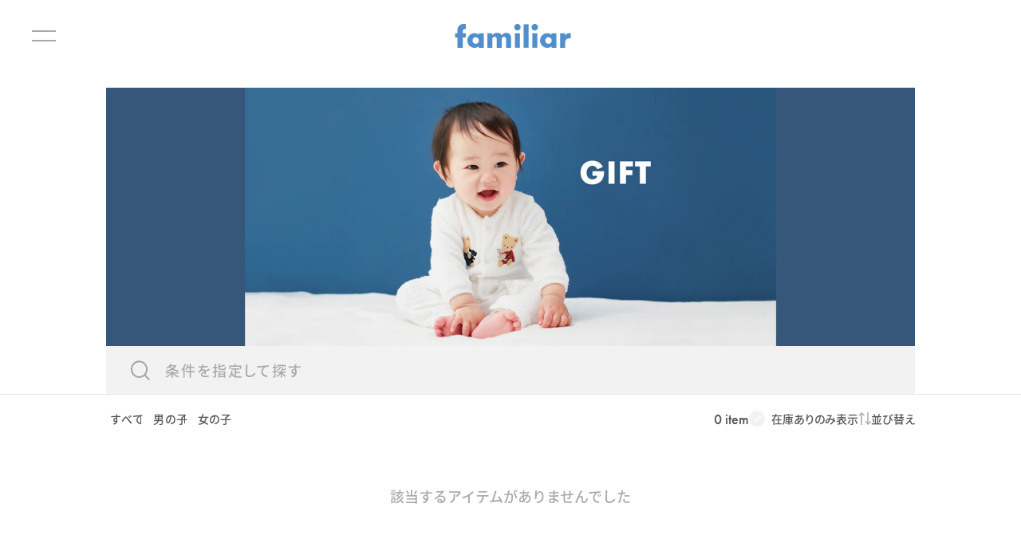

--- FILE ---
content_type: text/html; charset=utf-8
request_url: https://familiar.co.jp/en/collections/%E3%81%8A%E8%BF%94%E3%81%97%E3%83%9B%E3%83%AF%E3%82%A4%E3%83%88%E3%83%87%E3%83%BC_23
body_size: 43050
content:
<!doctype html>
<html class='no-js' lang='en'>
  <head>
    <script type="application/vnd.locksmith+json" data-locksmith>{"version":"v254","locked":false,"initialized":true,"scope":"collection","access_granted":true,"access_denied":false,"requires_customer":false,"manual_lock":false,"remote_lock":false,"has_timeout":false,"remote_rendered":null,"hide_resource":false,"hide_links_to_resource":false,"transparent":true,"locks":{"all":[],"opened":[]},"keys":[],"keys_signature":"5d6e3f87fcf772549013bdec42a70017a70f46f753d9281a56b5c84a69f3e872","state":{"template":"collection","theme":132247879929,"product":null,"collection":"お返しホワイトデー_23","page":null,"blog":null,"article":null,"app":null},"now":1768651669,"path":"\/collections\/お返しホワイトデー_23","locale_root_url":"\/en","canonical_url":"https:\/\/familiar.co.jp\/en\/collections\/%e3%81%8a%e8%bf%94%e3%81%97%e3%83%9b%e3%83%af%e3%82%a4%e3%83%88%e3%83%87%e3%83%bc_23","customer_id":null,"customer_id_signature":"5d6e3f87fcf772549013bdec42a70017a70f46f753d9281a56b5c84a69f3e872","cart":null}</script><script data-locksmith>!function(){undefined;!function(){var s=window.Locksmith={},e=document.querySelector('script[type="application/vnd.locksmith+json"]'),n=e&&e.innerHTML;if(s.state={},s.util={},s.loading=!1,n)try{s.state=JSON.parse(n)}catch(d){}if(document.addEventListener&&document.querySelector){var o,i,a,t=[76,79,67,75,83,77,73,84,72,49,49],c=function(){i=t.slice(0)},l="style",r=function(e){e&&27!==e.keyCode&&"click"!==e.type||(document.removeEventListener("keydown",r),document.removeEventListener("click",r),o&&document.body.removeChild(o),o=null)};c(),document.addEventListener("keyup",function(e){if(e.keyCode===i[0]){if(clearTimeout(a),i.shift(),0<i.length)return void(a=setTimeout(c,1e3));c(),r(),(o=document.createElement("div"))[l].width="50%",o[l].maxWidth="1000px",o[l].height="85%",o[l].border="1px rgba(0, 0, 0, 0.2) solid",o[l].background="rgba(255, 255, 255, 0.99)",o[l].borderRadius="4px",o[l].position="fixed",o[l].top="50%",o[l].left="50%",o[l].transform="translateY(-50%) translateX(-50%)",o[l].boxShadow="0 2px 5px rgba(0, 0, 0, 0.3), 0 0 100vh 100vw rgba(0, 0, 0, 0.5)",o[l].zIndex="2147483645";var t=document.createElement("textarea");t.value=JSON.stringify(JSON.parse(n),null,2),t[l].border="none",t[l].display="block",t[l].boxSizing="border-box",t[l].width="100%",t[l].height="100%",t[l].background="transparent",t[l].padding="22px",t[l].fontFamily="monospace",t[l].fontSize="14px",t[l].color="#333",t[l].resize="none",t[l].outline="none",t.readOnly=!0,o.appendChild(t),document.body.appendChild(o),t.addEventListener("click",function(e){e.stopImmediatePropagation()}),t.select(),document.addEventListener("keydown",r),document.addEventListener("click",r)}})}s.isEmbedded=-1!==window.location.search.indexOf("_ab=0&_fd=0&_sc=1"),s.path=s.state.path||window.location.pathname,s.basePath=s.state.locale_root_url.concat("/apps/locksmith").replace(/^\/\//,"/"),s.reloading=!1,s.util.console=window.console||{log:function(){},error:function(){}},s.util.makeUrl=function(e,t){var n,o=s.basePath+e,i=[],a=s.cache();for(n in a)i.push(n+"="+encodeURIComponent(a[n]));for(n in t)i.push(n+"="+encodeURIComponent(t[n]));return s.state.customer_id&&(i.push("customer_id="+encodeURIComponent(s.state.customer_id)),i.push("customer_id_signature="+encodeURIComponent(s.state.customer_id_signature))),o+=(-1===o.indexOf("?")?"?":"&")+i.join("&")},s._initializeCallbacks=[],s.on=function(e,t){if("initialize"!==e)throw'Locksmith.on() currently only supports the "initialize" event';s._initializeCallbacks.push(t)},s.initializeSession=function(e){if(!s.isEmbedded){var t=!1,n=!0,o=!0;(e=e||{}).silent&&(o=n=!(t=!0)),s.ping({silent:t,spinner:n,reload:o,callback:function(){s._initializeCallbacks.forEach(function(e){e()})}})}},s.cache=function(e){var t={};try{var n=function i(e){return(document.cookie.match("(^|; )"+e+"=([^;]*)")||0)[2]};t=JSON.parse(decodeURIComponent(n("locksmith-params")||"{}"))}catch(d){}if(e){for(var o in e)t[o]=e[o];document.cookie="locksmith-params=; expires=Thu, 01 Jan 1970 00:00:00 GMT; path=/",document.cookie="locksmith-params="+encodeURIComponent(JSON.stringify(t))+"; path=/"}return t},s.cache.cart=s.state.cart,s.cache.cartLastSaved=null,s.params=s.cache(),s.util.reload=function(){s.reloading=!0;try{window.location.href=window.location.href.replace(/#.*/,"")}catch(d){s.util.console.error("Preferred reload method failed",d),window.location.reload()}},s.cache.saveCart=function(e){if(!s.cache.cart||s.cache.cart===s.cache.cartLastSaved)return e?e():null;var t=s.cache.cartLastSaved;s.cache.cartLastSaved=s.cache.cart,fetch("/cart/update.js",{method:"POST",headers:{"Content-Type":"application/json",Accept:"application/json"},body:JSON.stringify({attributes:{locksmith:s.cache.cart}})}).then(function(e){if(!e.ok)throw new Error("Cart update failed: "+e.status);return e.json()}).then(function(){e&&e()})["catch"](function(e){if(s.cache.cartLastSaved=t,!s.reloading)throw e})},s.util.spinnerHTML='<style>body{background:#FFF}@keyframes spin{from{transform:rotate(0deg)}to{transform:rotate(360deg)}}#loading{display:flex;width:100%;height:50vh;color:#777;align-items:center;justify-content:center}#loading .spinner{display:block;animation:spin 600ms linear infinite;position:relative;width:50px;height:50px}#loading .spinner-ring{stroke:currentColor;stroke-dasharray:100%;stroke-width:2px;stroke-linecap:round;fill:none}</style><div id="loading"><div class="spinner"><svg width="100%" height="100%"><svg preserveAspectRatio="xMinYMin"><circle class="spinner-ring" cx="50%" cy="50%" r="45%"></circle></svg></svg></div></div>',s.util.clobberBody=function(e){document.body.innerHTML=e},s.util.clobberDocument=function(e){e.responseText&&(e=e.responseText),document.documentElement&&document.removeChild(document.documentElement);var t=document.open("text/html","replace");t.writeln(e),t.close(),setTimeout(function(){var e=t.querySelector("[autofocus]");e&&e.focus()},100)},s.util.serializeForm=function(e){if(e&&"FORM"===e.nodeName){var t,n,o={};for(t=e.elements.length-1;0<=t;t-=1)if(""!==e.elements[t].name)switch(e.elements[t].nodeName){case"INPUT":switch(e.elements[t].type){default:case"text":case"hidden":case"password":case"button":case"reset":case"submit":o[e.elements[t].name]=e.elements[t].value;break;case"checkbox":case"radio":e.elements[t].checked&&(o[e.elements[t].name]=e.elements[t].value);break;case"file":}break;case"TEXTAREA":o[e.elements[t].name]=e.elements[t].value;break;case"SELECT":switch(e.elements[t].type){case"select-one":o[e.elements[t].name]=e.elements[t].value;break;case"select-multiple":for(n=e.elements[t].options.length-1;0<=n;n-=1)e.elements[t].options[n].selected&&(o[e.elements[t].name]=e.elements[t].options[n].value)}break;case"BUTTON":switch(e.elements[t].type){case"reset":case"submit":case"button":o[e.elements[t].name]=e.elements[t].value}}return o}},s.util.on=function(e,a,s,t){t=t||document;var c="locksmith-"+e+a,n=function(e){var t=e.target,n=e.target.parentElement,o=t&&t.className&&(t.className.baseVal||t.className)||"",i=n&&n.className&&(n.className.baseVal||n.className)||"";("string"==typeof o&&-1!==o.split(/\s+/).indexOf(a)||"string"==typeof i&&-1!==i.split(/\s+/).indexOf(a))&&!e[c]&&(e[c]=!0,s(e))};t.attachEvent?t.attachEvent(e,n):t.addEventListener(e,n,!1)},s.util.enableActions=function(e){s.util.on("click","locksmith-action",function(e){e.preventDefault();var t=e.target;t.dataset.confirmWith&&!confirm(t.dataset.confirmWith)||(t.disabled=!0,t.innerText=t.dataset.disableWith,s.post("/action",t.dataset.locksmithParams,{spinner:!1,type:"text",success:function(e){(e=JSON.parse(e.responseText)).message&&alert(e.message),s.util.reload()}}))},e)},s.util.inject=function(e,t){var n=["data","locksmith","append"];if(-1!==t.indexOf(n.join("-"))){var o=document.createElement("div");o.innerHTML=t,e.appendChild(o)}else e.innerHTML=t;var i,a,s=e.querySelectorAll("script");for(a=0;a<s.length;++a){i=s[a];var c=document.createElement("script");if(i.type&&(c.type=i.type),i.src)c.src=i.src;else{var l=document.createTextNode(i.innerHTML);c.appendChild(l)}e.appendChild(c)}var r=e.querySelector("[autofocus]");r&&r.focus()},s.post=function(e,t,n){!1!==(n=n||{}).spinner&&s.util.clobberBody(s.util.spinnerHTML);var o={};n.container===document?(o.layout=1,n.success=function(e){s.util.clobberDocument(e)}):n.container&&(o.layout=0,n.success=function(e){var t=document.getElementById(n.container);s.util.inject(t,e),t.id===t.firstChild.id&&t.parentElement.replaceChild(t.firstChild,t)}),n.form_type&&(t.form_type=n.form_type),n.include_layout_classes!==undefined&&(t.include_layout_classes=n.include_layout_classes),n.lock_id!==undefined&&(t.lock_id=n.lock_id),s.loading=!0;var i=s.util.makeUrl(e,o),a="json"===n.type||"text"===n.type;fetch(i,{method:"POST",headers:{"Content-Type":"application/json",Accept:a?"application/json":"text/html"},body:JSON.stringify(t)}).then(function(e){if(!e.ok)throw new Error("Request failed: "+e.status);return e.text()}).then(function(e){var t=n.success||s.util.clobberDocument;t(a?{responseText:e}:e)})["catch"](function(e){if(!s.reloading)if("dashboard.weglot.com"!==window.location.host){if(!n.silent)throw alert("Something went wrong! Please refresh and try again."),e;console.error(e)}else console.error(e)})["finally"](function(){s.loading=!1})},s.postResource=function(e,t){e.path=s.path,e.search=window.location.search,e.state=s.state,e.passcode&&(e.passcode=e.passcode.trim()),e.email&&(e.email=e.email.trim()),e.state.cart=s.cache.cart,e.locksmith_json=s.jsonTag,e.locksmith_json_signature=s.jsonTagSignature,s.post("/resource",e,t)},s.ping=function(e){if(!s.isEmbedded){e=e||{};s.post("/ping",{path:s.path,search:window.location.search,state:s.state},{spinner:!!e.spinner,silent:"undefined"==typeof e.silent||e.silent,type:"text",success:function(e){e&&e.responseText?(e=JSON.parse(e.responseText)).messages&&0<e.messages.length&&s.showMessages(e.messages):console.error("[Locksmith] Invalid result in ping callback:",e)}})}},s.timeoutMonitor=function(){var e=s.cache.cart;s.ping({callback:function(){e!==s.cache.cart||setTimeout(function(){s.timeoutMonitor()},6e4)}})},s.showMessages=function(e){var t=document.createElement("div");t.style.position="fixed",t.style.left=0,t.style.right=0,t.style.bottom="-50px",t.style.opacity=0,t.style.background="#191919",t.style.color="#ddd",t.style.transition="bottom 0.2s, opacity 0.2s",t.style.zIndex=999999,t.innerHTML="        <style>          .locksmith-ab .locksmith-b { display: none; }          .locksmith-ab.toggled .locksmith-b { display: flex; }          .locksmith-ab.toggled .locksmith-a { display: none; }          .locksmith-flex { display: flex; flex-wrap: wrap; justify-content: space-between; align-items: center; padding: 10px 20px; }          .locksmith-message + .locksmith-message { border-top: 1px #555 solid; }          .locksmith-message a { color: inherit; font-weight: bold; }          .locksmith-message a:hover { color: inherit; opacity: 0.8; }          a.locksmith-ab-toggle { font-weight: inherit; text-decoration: underline; }          .locksmith-text { flex-grow: 1; }          .locksmith-cta { flex-grow: 0; text-align: right; }          .locksmith-cta button { transform: scale(0.8); transform-origin: left; }          .locksmith-cta > * { display: block; }          .locksmith-cta > * + * { margin-top: 10px; }          .locksmith-message a.locksmith-close { flex-grow: 0; text-decoration: none; margin-left: 15px; font-size: 30px; font-family: monospace; display: block; padding: 2px 10px; }                    @media screen and (max-width: 600px) {            .locksmith-wide-only { display: none !important; }            .locksmith-flex { padding: 0 15px; }            .locksmith-flex > * { margin-top: 5px; margin-bottom: 5px; }            .locksmith-cta { text-align: left; }          }                    @media screen and (min-width: 601px) {            .locksmith-narrow-only { display: none !important; }          }        </style>      "+e.map(function(e){return'<div class="locksmith-message">'+e+"</div>"}).join(""),document.body.appendChild(t),document.body.style.position="relative",document.body.parentElement.style.paddingBottom=t.offsetHeight+"px",setTimeout(function(){t.style.bottom=0,t.style.opacity=1},50),s.util.on("click","locksmith-ab-toggle",function(e){e.preventDefault();for(var t=e.target.parentElement;-1===t.className.split(" ").indexOf("locksmith-ab");)t=t.parentElement;-1!==t.className.split(" ").indexOf("toggled")?t.className=t.className.replace("toggled",""):t.className=t.className+" toggled"}),s.util.enableActions(t)}}()}();</script>
      <script data-locksmith>Locksmith.cache.cart=null</script>

  <script data-locksmith>Locksmith.jsonTag="{\"version\":\"v254\",\"locked\":false,\"initialized\":true,\"scope\":\"collection\",\"access_granted\":true,\"access_denied\":false,\"requires_customer\":false,\"manual_lock\":false,\"remote_lock\":false,\"has_timeout\":false,\"remote_rendered\":null,\"hide_resource\":false,\"hide_links_to_resource\":false,\"transparent\":true,\"locks\":{\"all\":[],\"opened\":[]},\"keys\":[],\"keys_signature\":\"5d6e3f87fcf772549013bdec42a70017a70f46f753d9281a56b5c84a69f3e872\",\"state\":{\"template\":\"collection\",\"theme\":132247879929,\"product\":null,\"collection\":\"お返しホワイトデー_23\",\"page\":null,\"blog\":null,\"article\":null,\"app\":null},\"now\":1768651669,\"path\":\"\\\/collections\\\/お返しホワイトデー_23\",\"locale_root_url\":\"\\\/en\",\"canonical_url\":\"https:\\\/\\\/familiar.co.jp\\\/en\\\/collections\\\/%e3%81%8a%e8%bf%94%e3%81%97%e3%83%9b%e3%83%af%e3%82%a4%e3%83%88%e3%83%87%e3%83%bc_23\",\"customer_id\":null,\"customer_id_signature\":\"5d6e3f87fcf772549013bdec42a70017a70f46f753d9281a56b5c84a69f3e872\",\"cart\":null}";Locksmith.jsonTagSignature="df6fd9d1bde67cc6388dc8154fb627dacd075b3ceb4c1a0177d3036c92105ab7"</script>
    <meta charset='utf-8'>
    <meta http-equiv='X-UA-Compatible' content='IE=edge'>
    <meta name='viewport' content='width=device-width,initial-scale=1,maximum-scale=1.0, user-scalable=0'>
    <meta name='theme-color' content=''>
    <link rel='canonical' href='https://familiar.co.jp/en/collections/%e3%81%8a%e8%bf%94%e3%81%97%e3%83%9b%e3%83%af%e3%82%a4%e3%83%88%e3%83%87%e3%83%bc_23'>
    <link rel='preconnect' href='https://cdn.shopify.com' crossorigin><link rel='icon' type='image/png' href='//familiar.co.jp/cdn/shop/files/190362311-36c1d8d2-6c9b-4e6b-a8ac-76b71879ad42.jpg?crop=center&height=32&v=1666199549&width=32'><link rel='preconnect' href='https://fonts.shopifycdn.com' crossorigin><title>
      お返しホワイトデー_23
 | ファミリア公式サイト</title><meta name='description' content=''>
    

    

<meta property="og:site_name" content="ファミリア公式サイト">
<meta property="og:url" content="https://familiar.co.jp/en/collections/%e3%81%8a%e8%bf%94%e3%81%97%e3%83%9b%e3%83%af%e3%82%a4%e3%83%88%e3%83%87%e3%83%bc_23">

<meta property="og:title" content="お返しホワイトデー_23 | ファミリア公式サイト">

<meta property="og:type" content="website">

<meta property="og:description" content="ベビー子ども服のファミリア公式サイトです。
おすすめのご出産準備品やシーズンファッションのご提案、妊娠中・子育て中も楽しめるイベントやワークショップのご案内をお届けします。">


<meta property="og:image" content="http://familiar.co.jp/cdn/shop/files/206175720-42183b5f-daec-4a49-bca7-86f6b45519c6.png?v=1675243838">
<meta property="og:image:secure_url" content="https://familiar.co.jp/cdn/shop/files/206175720-42183b5f-daec-4a49-bca7-86f6b45519c6.png?v=1675243838">
<meta name="twitter:image" content="http://familiar.co.jp/cdn/shop/files/206175720-42183b5f-daec-4a49-bca7-86f6b45519c6.png?v=1675243838">
<meta name="twitter:site" content="@https://x.com/familiar_jp"><meta name="twitter:card" content="summary_large_image">

<meta name="twitter:title" content="お返しホワイトデー_23 | ファミリア公式サイト">

<meta name="twitter:description" content="ベビー子ども服のファミリア公式サイトです。
おすすめのご出産準備品やシーズンファッションのご提案、妊娠中・子育て中も楽しめるイベントやワークショップのご案内をお届けします。">
<meta name="application-name" content="&nbsp;" />
<link rel="apple-touch-icon"  sizes="180x180"  href="//familiar.co.jp/cdn/shop/files/190362311-36c1d8d2-6c9b-4e6b-a8ac-76b71879ad42.jpg?crop=center&height=180&v=1666199549&width=180" />
<link rel="apple-touch-icon-precomposed" href="//familiar.co.jp/cdn/shop/files/190362311-36c1d8d2-6c9b-4e6b-a8ac-76b71879ad42.jpg?crop=center&height=180&v=1666199549&width=180" />

    <link rel='stylesheet' href='https://use.typekit.net/mho1oje.css'>
    <script src="//familiar.co.jp/cdn/shop/t/1/assets/luxon.js?v=121813637550600514541665724363" type="text/javascript"></script>
    <script src='//familiar.co.jp/cdn/shop/t/1/assets/global.js?v=135116476141006970691649050581' defer='defer'></script>
    <script src='//familiar.co.jp/cdn/shop/t/1/assets/bundle.js?v=4033452776474544941764136607' defer></script>
    <script src='//familiar.co.jp/cdn/shop/t/1/assets/vendor.bundle.js?v=76625944460520779481757391677' defer></script>
    <script>window.performance && window.performance.mark && window.performance.mark('shopify.content_for_header.start');</script><meta name="google-site-verification" content="FtBPdxBnEzlNDRaj2f-Wv6-oiZ6V8N96tkXCCvL8T0I">
<meta name="facebook-domain-verification" content="00sv50ogtxw6ort7pxa2fyfv4v5qhi">
<meta id="shopify-digital-wallet" name="shopify-digital-wallet" content="/64036110585/digital_wallets/dialog">
<meta name="shopify-checkout-api-token" content="6ad5849c6aa9e8fb76ee3c5521ca5e4c">
<link rel="alternate" type="application/atom+xml" title="Feed" href="/en/collections/%E3%81%8A%E8%BF%94%E3%81%97%E3%83%9B%E3%83%AF%E3%82%A4%E3%83%88%E3%83%87%E3%83%BC_23.atom" />
<link rel="alternate" hreflang="x-default" href="https://familiar.co.jp/collections/%E3%81%8A%E8%BF%94%E3%81%97%E3%83%9B%E3%83%AF%E3%82%A4%E3%83%88%E3%83%87%E3%83%BC_23">
<link rel="alternate" hreflang="ja-JP" href="https://familiar.co.jp/collections/%E3%81%8A%E8%BF%94%E3%81%97%E3%83%9B%E3%83%AF%E3%82%A4%E3%83%88%E3%83%87%E3%83%BC_23">
<link rel="alternate" hreflang="en-JP" href="https://familiar.co.jp/en/collections/%E3%81%8A%E8%BF%94%E3%81%97%E3%83%9B%E3%83%AF%E3%82%A4%E3%83%88%E3%83%87%E3%83%BC_23">
<link rel="alternate" type="application/json+oembed" href="https://familiar.co.jp/en/collections/%e3%81%8a%e8%bf%94%e3%81%97%e3%83%9b%e3%83%af%e3%82%a4%e3%83%88%e3%83%87%e3%83%bc_23.oembed">
<script async="async" src="/checkouts/internal/preloads.js?locale=en-JP"></script>
<link rel="preconnect" href="https://shop.app" crossorigin="anonymous">
<script async="async" src="https://shop.app/checkouts/internal/preloads.js?locale=en-JP&shop_id=64036110585" crossorigin="anonymous"></script>
<script id="shopify-features" type="application/json">{"accessToken":"6ad5849c6aa9e8fb76ee3c5521ca5e4c","betas":["rich-media-storefront-analytics"],"domain":"familiar.co.jp","predictiveSearch":false,"shopId":64036110585,"locale":"en"}</script>
<script>var Shopify = Shopify || {};
Shopify.shop = "familiar-prd.myshopify.com";
Shopify.locale = "en";
Shopify.currency = {"active":"JPY","rate":"1.0"};
Shopify.country = "JP";
Shopify.theme = {"name":"Main","id":132247879929,"schema_name":"Dawn","schema_version":"4.0.0","theme_store_id":887,"role":"main"};
Shopify.theme.handle = "null";
Shopify.theme.style = {"id":null,"handle":null};
Shopify.cdnHost = "familiar.co.jp/cdn";
Shopify.routes = Shopify.routes || {};
Shopify.routes.root = "/en/";</script>
<script type="module">!function(o){(o.Shopify=o.Shopify||{}).modules=!0}(window);</script>
<script>!function(o){function n(){var o=[];function n(){o.push(Array.prototype.slice.apply(arguments))}return n.q=o,n}var t=o.Shopify=o.Shopify||{};t.loadFeatures=n(),t.autoloadFeatures=n()}(window);</script>
<script>
  window.ShopifyPay = window.ShopifyPay || {};
  window.ShopifyPay.apiHost = "shop.app\/pay";
  window.ShopifyPay.redirectState = null;
</script>
<script id="shop-js-analytics" type="application/json">{"pageType":"collection"}</script>
<script defer="defer" async type="module" src="//familiar.co.jp/cdn/shopifycloud/shop-js/modules/v2/client.init-shop-cart-sync_C5BV16lS.en.esm.js"></script>
<script defer="defer" async type="module" src="//familiar.co.jp/cdn/shopifycloud/shop-js/modules/v2/chunk.common_CygWptCX.esm.js"></script>
<script type="module">
  await import("//familiar.co.jp/cdn/shopifycloud/shop-js/modules/v2/client.init-shop-cart-sync_C5BV16lS.en.esm.js");
await import("//familiar.co.jp/cdn/shopifycloud/shop-js/modules/v2/chunk.common_CygWptCX.esm.js");

  window.Shopify.SignInWithShop?.initShopCartSync?.({"fedCMEnabled":true,"windoidEnabled":true});

</script>
<script>
  window.Shopify = window.Shopify || {};
  if (!window.Shopify.featureAssets) window.Shopify.featureAssets = {};
  window.Shopify.featureAssets['shop-js'] = {"shop-cart-sync":["modules/v2/client.shop-cart-sync_ZFArdW7E.en.esm.js","modules/v2/chunk.common_CygWptCX.esm.js"],"init-fed-cm":["modules/v2/client.init-fed-cm_CmiC4vf6.en.esm.js","modules/v2/chunk.common_CygWptCX.esm.js"],"shop-button":["modules/v2/client.shop-button_tlx5R9nI.en.esm.js","modules/v2/chunk.common_CygWptCX.esm.js"],"shop-cash-offers":["modules/v2/client.shop-cash-offers_DOA2yAJr.en.esm.js","modules/v2/chunk.common_CygWptCX.esm.js","modules/v2/chunk.modal_D71HUcav.esm.js"],"init-windoid":["modules/v2/client.init-windoid_sURxWdc1.en.esm.js","modules/v2/chunk.common_CygWptCX.esm.js"],"shop-toast-manager":["modules/v2/client.shop-toast-manager_ClPi3nE9.en.esm.js","modules/v2/chunk.common_CygWptCX.esm.js"],"init-shop-email-lookup-coordinator":["modules/v2/client.init-shop-email-lookup-coordinator_B8hsDcYM.en.esm.js","modules/v2/chunk.common_CygWptCX.esm.js"],"init-shop-cart-sync":["modules/v2/client.init-shop-cart-sync_C5BV16lS.en.esm.js","modules/v2/chunk.common_CygWptCX.esm.js"],"avatar":["modules/v2/client.avatar_BTnouDA3.en.esm.js"],"pay-button":["modules/v2/client.pay-button_FdsNuTd3.en.esm.js","modules/v2/chunk.common_CygWptCX.esm.js"],"init-customer-accounts":["modules/v2/client.init-customer-accounts_DxDtT_ad.en.esm.js","modules/v2/client.shop-login-button_C5VAVYt1.en.esm.js","modules/v2/chunk.common_CygWptCX.esm.js","modules/v2/chunk.modal_D71HUcav.esm.js"],"init-shop-for-new-customer-accounts":["modules/v2/client.init-shop-for-new-customer-accounts_ChsxoAhi.en.esm.js","modules/v2/client.shop-login-button_C5VAVYt1.en.esm.js","modules/v2/chunk.common_CygWptCX.esm.js","modules/v2/chunk.modal_D71HUcav.esm.js"],"shop-login-button":["modules/v2/client.shop-login-button_C5VAVYt1.en.esm.js","modules/v2/chunk.common_CygWptCX.esm.js","modules/v2/chunk.modal_D71HUcav.esm.js"],"init-customer-accounts-sign-up":["modules/v2/client.init-customer-accounts-sign-up_CPSyQ0Tj.en.esm.js","modules/v2/client.shop-login-button_C5VAVYt1.en.esm.js","modules/v2/chunk.common_CygWptCX.esm.js","modules/v2/chunk.modal_D71HUcav.esm.js"],"shop-follow-button":["modules/v2/client.shop-follow-button_Cva4Ekp9.en.esm.js","modules/v2/chunk.common_CygWptCX.esm.js","modules/v2/chunk.modal_D71HUcav.esm.js"],"checkout-modal":["modules/v2/client.checkout-modal_BPM8l0SH.en.esm.js","modules/v2/chunk.common_CygWptCX.esm.js","modules/v2/chunk.modal_D71HUcav.esm.js"],"lead-capture":["modules/v2/client.lead-capture_Bi8yE_yS.en.esm.js","modules/v2/chunk.common_CygWptCX.esm.js","modules/v2/chunk.modal_D71HUcav.esm.js"],"shop-login":["modules/v2/client.shop-login_D6lNrXab.en.esm.js","modules/v2/chunk.common_CygWptCX.esm.js","modules/v2/chunk.modal_D71HUcav.esm.js"],"payment-terms":["modules/v2/client.payment-terms_CZxnsJam.en.esm.js","modules/v2/chunk.common_CygWptCX.esm.js","modules/v2/chunk.modal_D71HUcav.esm.js"]};
</script>
<script>(function() {
  var isLoaded = false;
  function asyncLoad() {
    if (isLoaded) return;
    isLoaded = true;
    var urls = ["https:\/\/cdn.weglot.com\/weglot_script_tag.js?shop=familiar-prd.myshopify.com","https:\/\/cax.channel.io\/shopify\/plugins\/fc382092-0c76-463a-8fe5-1e0aac002172.js?shop=familiar-prd.myshopify.com","https:\/\/r3-t.trackedlink.net\/_dmspt.js?shop=familiar-prd.myshopify.com","https:\/\/r3-t.trackedlink.net\/shopify\/ddgtag.js?shop=familiar-prd.myshopify.com","https:\/\/na.shgcdn3.com\/pixel-collector.js?shop=familiar-prd.myshopify.com"];
    for (var i = 0; i < urls.length; i++) {
      var s = document.createElement('script');
      s.type = 'text/javascript';
      s.async = true;
      s.src = urls[i];
      var x = document.getElementsByTagName('script')[0];
      x.parentNode.insertBefore(s, x);
    }
  };
  if(window.attachEvent) {
    window.attachEvent('onload', asyncLoad);
  } else {
    window.addEventListener('load', asyncLoad, false);
  }
})();</script>
<script id="__st">var __st={"a":64036110585,"offset":32400,"reqid":"9c4505f9-9cf3-44f5-bcb9-8b249ed9d7f0-1768651669","pageurl":"familiar.co.jp\/en\/collections\/%E3%81%8A%E8%BF%94%E3%81%97%E3%83%9B%E3%83%AF%E3%82%A4%E3%83%88%E3%83%87%E3%83%BC_23","u":"e9fb1bf5bf69","p":"collection","rtyp":"collection","rid":406898114809};</script>
<script>window.ShopifyPaypalV4VisibilityTracking = true;</script>
<script id="captcha-bootstrap">!function(){'use strict';const t='contact',e='account',n='new_comment',o=[[t,t],['blogs',n],['comments',n],[t,'customer']],c=[[e,'customer_login'],[e,'guest_login'],[e,'recover_customer_password'],[e,'create_customer']],r=t=>t.map((([t,e])=>`form[action*='/${t}']:not([data-nocaptcha='true']) input[name='form_type'][value='${e}']`)).join(','),a=t=>()=>t?[...document.querySelectorAll(t)].map((t=>t.form)):[];function s(){const t=[...o],e=r(t);return a(e)}const i='password',u='form_key',d=['recaptcha-v3-token','g-recaptcha-response','h-captcha-response',i],f=()=>{try{return window.sessionStorage}catch{return}},m='__shopify_v',_=t=>t.elements[u];function p(t,e,n=!1){try{const o=window.sessionStorage,c=JSON.parse(o.getItem(e)),{data:r}=function(t){const{data:e,action:n}=t;return t[m]||n?{data:e,action:n}:{data:t,action:n}}(c);for(const[e,n]of Object.entries(r))t.elements[e]&&(t.elements[e].value=n);n&&o.removeItem(e)}catch(o){console.error('form repopulation failed',{error:o})}}const l='form_type',E='cptcha';function T(t){t.dataset[E]=!0}const w=window,h=w.document,L='Shopify',v='ce_forms',y='captcha';let A=!1;((t,e)=>{const n=(g='f06e6c50-85a8-45c8-87d0-21a2b65856fe',I='https://cdn.shopify.com/shopifycloud/storefront-forms-hcaptcha/ce_storefront_forms_captcha_hcaptcha.v1.5.2.iife.js',D={infoText:'Protected by hCaptcha',privacyText:'Privacy',termsText:'Terms'},(t,e,n)=>{const o=w[L][v],c=o.bindForm;if(c)return c(t,g,e,D).then(n);var r;o.q.push([[t,g,e,D],n]),r=I,A||(h.body.append(Object.assign(h.createElement('script'),{id:'captcha-provider',async:!0,src:r})),A=!0)});var g,I,D;w[L]=w[L]||{},w[L][v]=w[L][v]||{},w[L][v].q=[],w[L][y]=w[L][y]||{},w[L][y].protect=function(t,e){n(t,void 0,e),T(t)},Object.freeze(w[L][y]),function(t,e,n,w,h,L){const[v,y,A,g]=function(t,e,n){const i=e?o:[],u=t?c:[],d=[...i,...u],f=r(d),m=r(i),_=r(d.filter((([t,e])=>n.includes(e))));return[a(f),a(m),a(_),s()]}(w,h,L),I=t=>{const e=t.target;return e instanceof HTMLFormElement?e:e&&e.form},D=t=>v().includes(t);t.addEventListener('submit',(t=>{const e=I(t);if(!e)return;const n=D(e)&&!e.dataset.hcaptchaBound&&!e.dataset.recaptchaBound,o=_(e),c=g().includes(e)&&(!o||!o.value);(n||c)&&t.preventDefault(),c&&!n&&(function(t){try{if(!f())return;!function(t){const e=f();if(!e)return;const n=_(t);if(!n)return;const o=n.value;o&&e.removeItem(o)}(t);const e=Array.from(Array(32),(()=>Math.random().toString(36)[2])).join('');!function(t,e){_(t)||t.append(Object.assign(document.createElement('input'),{type:'hidden',name:u})),t.elements[u].value=e}(t,e),function(t,e){const n=f();if(!n)return;const o=[...t.querySelectorAll(`input[type='${i}']`)].map((({name:t})=>t)),c=[...d,...o],r={};for(const[a,s]of new FormData(t).entries())c.includes(a)||(r[a]=s);n.setItem(e,JSON.stringify({[m]:1,action:t.action,data:r}))}(t,e)}catch(e){console.error('failed to persist form',e)}}(e),e.submit())}));const S=(t,e)=>{t&&!t.dataset[E]&&(n(t,e.some((e=>e===t))),T(t))};for(const o of['focusin','change'])t.addEventListener(o,(t=>{const e=I(t);D(e)&&S(e,y())}));const B=e.get('form_key'),M=e.get(l),P=B&&M;t.addEventListener('DOMContentLoaded',(()=>{const t=y();if(P)for(const e of t)e.elements[l].value===M&&p(e,B);[...new Set([...A(),...v().filter((t=>'true'===t.dataset.shopifyCaptcha))])].forEach((e=>S(e,t)))}))}(h,new URLSearchParams(w.location.search),n,t,e,['guest_login'])})(!0,!0)}();</script>
<script integrity="sha256-4kQ18oKyAcykRKYeNunJcIwy7WH5gtpwJnB7kiuLZ1E=" data-source-attribution="shopify.loadfeatures" defer="defer" src="//familiar.co.jp/cdn/shopifycloud/storefront/assets/storefront/load_feature-a0a9edcb.js" crossorigin="anonymous"></script>
<script crossorigin="anonymous" defer="defer" src="//familiar.co.jp/cdn/shopifycloud/storefront/assets/shopify_pay/storefront-65b4c6d7.js?v=20250812"></script>
<script data-source-attribution="shopify.dynamic_checkout.dynamic.init">var Shopify=Shopify||{};Shopify.PaymentButton=Shopify.PaymentButton||{isStorefrontPortableWallets:!0,init:function(){window.Shopify.PaymentButton.init=function(){};var t=document.createElement("script");t.src="https://familiar.co.jp/cdn/shopifycloud/portable-wallets/latest/portable-wallets.en.js",t.type="module",document.head.appendChild(t)}};
</script>
<script data-source-attribution="shopify.dynamic_checkout.buyer_consent">
  function portableWalletsHideBuyerConsent(e){var t=document.getElementById("shopify-buyer-consent"),n=document.getElementById("shopify-subscription-policy-button");t&&n&&(t.classList.add("hidden"),t.setAttribute("aria-hidden","true"),n.removeEventListener("click",e))}function portableWalletsShowBuyerConsent(e){var t=document.getElementById("shopify-buyer-consent"),n=document.getElementById("shopify-subscription-policy-button");t&&n&&(t.classList.remove("hidden"),t.removeAttribute("aria-hidden"),n.addEventListener("click",e))}window.Shopify?.PaymentButton&&(window.Shopify.PaymentButton.hideBuyerConsent=portableWalletsHideBuyerConsent,window.Shopify.PaymentButton.showBuyerConsent=portableWalletsShowBuyerConsent);
</script>
<script data-source-attribution="shopify.dynamic_checkout.cart.bootstrap">document.addEventListener("DOMContentLoaded",(function(){function t(){return document.querySelector("shopify-accelerated-checkout-cart, shopify-accelerated-checkout")}if(t())Shopify.PaymentButton.init();else{new MutationObserver((function(e,n){t()&&(Shopify.PaymentButton.init(),n.disconnect())})).observe(document.body,{childList:!0,subtree:!0})}}));
</script>
<link id="shopify-accelerated-checkout-styles" rel="stylesheet" media="screen" href="https://familiar.co.jp/cdn/shopifycloud/portable-wallets/latest/accelerated-checkout-backwards-compat.css" crossorigin="anonymous">
<style id="shopify-accelerated-checkout-cart">
        #shopify-buyer-consent {
  margin-top: 1em;
  display: inline-block;
  width: 100%;
}

#shopify-buyer-consent.hidden {
  display: none;
}

#shopify-subscription-policy-button {
  background: none;
  border: none;
  padding: 0;
  text-decoration: underline;
  font-size: inherit;
  cursor: pointer;
}

#shopify-subscription-policy-button::before {
  box-shadow: none;
}

      </style>

<script>window.performance && window.performance.mark && window.performance.mark('shopify.content_for_header.end');</script>


    <style data-shopify>
      @font-face {
        font-family: Noto Sans JP;
        font-style: normal;
        font-display: swap;
        font-weight: 400;
        src: url(//familiar.co.jp/cdn/shop/t/1/assets/noto-sans-jp-japanese-400-normal.woff2?v=172421730920155573421665724367) format("woff2")
      }
      @font-face {
        font-family: Noto Sans JP;
        font-style: normal;
        font-display: swap;
        font-weight: 500;
        src: url(//familiar.co.jp/cdn/shop/t/1/assets/noto-sans-jp-japanese-500-normal.woff2?v=84394287804231007531665724367) format("woff2")
      }

      
        @font-face {
  font-family: Jost;
  font-weight: 400;
  font-style: normal;
  font-display: swap;
  src: url("//familiar.co.jp/cdn/fonts/jost/jost_n4.d47a1b6347ce4a4c9f437608011273009d91f2b7.woff2") format("woff2"),
       url("//familiar.co.jp/cdn/fonts/jost/jost_n4.791c46290e672b3f85c3d1c651ef2efa3819eadd.woff") format("woff");
}

        @font-face {
  font-family: Jost;
  font-weight: 700;
  font-style: normal;
  font-display: swap;
  src: url("//familiar.co.jp/cdn/fonts/jost/jost_n7.921dc18c13fa0b0c94c5e2517ffe06139c3615a3.woff2") format("woff2"),
       url("//familiar.co.jp/cdn/fonts/jost/jost_n7.cbfc16c98c1e195f46c536e775e4e959c5f2f22b.woff") format("woff");
}

        @font-face {
  font-family: Jost;
  font-weight: 400;
  font-style: italic;
  font-display: swap;
  src: url("//familiar.co.jp/cdn/fonts/jost/jost_i4.b690098389649750ada222b9763d55796c5283a5.woff2") format("woff2"),
       url("//familiar.co.jp/cdn/fonts/jost/jost_i4.fd766415a47e50b9e391ae7ec04e2ae25e7e28b0.woff") format("woff");
}

        @font-face {
  font-family: Jost;
  font-weight: 700;
  font-style: italic;
  font-display: swap;
  src: url("//familiar.co.jp/cdn/fonts/jost/jost_i7.d8201b854e41e19d7ed9b1a31fe4fe71deea6d3f.woff2") format("woff2"),
       url("//familiar.co.jp/cdn/fonts/jost/jost_i7.eae515c34e26b6c853efddc3fc0c552e0de63757.woff") format("woff");
}

        @font-face {
  font-family: Jost;
  font-weight: 400;
  font-style: normal;
  font-display: swap;
  src: url("//familiar.co.jp/cdn/fonts/jost/jost_n4.d47a1b6347ce4a4c9f437608011273009d91f2b7.woff2") format("woff2"),
       url("//familiar.co.jp/cdn/fonts/jost/jost_n4.791c46290e672b3f85c3d1c651ef2efa3819eadd.woff") format("woff");
}

      
      :root {
        
          --font-body-family: Jost, sans-serif;
        
        --font-body-style: normal;
        --font-body-weight: 400;
        
        --font-heading-family: Jost, sans-serif;
        
        --font-heading-style: normal;
        --font-heading-weight: 400;

        --font-body-scale: 1.0;
        --font-heading-scale: 1.0;

        --color-base-text: 18, 18, 18;
        --color-shadow: 18, 18, 18;
        --color-base-background-1: 255, 255, 255;
        --color-base-background-2: 243, 243, 243;
        --color-base-solid-button-labels: 255, 255, 255;
        --color-base-outline-button-labels: 18, 18, 18;
        --color-base-accent-1: 18, 18, 18;
        --color-base-accent-2: 51, 79, 180;
        --payment-terms-background-color: #FFFFFF;

        --gradient-base-background-1: #FFFFFF;
        --gradient-base-background-2: #F3F3F3;
        --gradient-base-accent-1: #121212;
        --gradient-base-accent-2: #334FB4;

        --media-padding: px;
        --media-border-opacity: 0.05;
        --media-border-width: 1px;
        --media-radius: 0px;
        --media-shadow-opacity: 0.0;
        --media-shadow-horizontal-offset: 0px;
        --media-shadow-vertical-offset: 0px;
        --media-shadow-blur-radius: 0px;

        --page-width: 120rem;
        --page-width-margin: 0rem;

        --card-image-padding: 0.0rem;
        --card-corner-radius: 0.0rem;
        --card-text-alignment: left;
        --card-border-width: 0.0rem;
        --card-border-opacity: 0.0;
        --card-shadow-opacity: 0.1;
        --card-shadow-horizontal-offset: 0.0rem;
        --card-shadow-vertical-offset: 0.0rem;
        --card-shadow-blur-radius: 0.0rem;

        --badge-corner-radius: 4.0rem;

        --popup-border-width: 1px;
        --popup-border-opacity: 0.1;
        --popup-corner-radius: 0px;
        --popup-shadow-opacity: 0.0;
        --popup-shadow-horizontal-offset: 0px;
        --popup-shadow-vertical-offset: 0px;
        --popup-shadow-blur-radius: 0px;

        --drawer-border-width: 1px;
        --drawer-border-opacity: 0.1;
        --drawer-shadow-opacity: 0.0;
        --drawer-shadow-horizontal-offset: 0px;
        --drawer-shadow-vertical-offset: 0px;
        --drawer-shadow-blur-radius: 0px;

        --spacing-sections-desktop: 0px;
        --spacing-sections-mobile: 0px;

        --grid-desktop-vertical-spacing: 8px;
        --grid-desktop-horizontal-spacing: 8px;
        --grid-mobile-vertical-spacing: 4px;
        --grid-mobile-horizontal-spacing: 4px;

        --text-boxes-border-opacity: 0.0;
        --text-boxes-border-width: 0px;
        --text-boxes-radius: 0px;
        --text-boxes-shadow-opacity: 0.0;
        --text-boxes-shadow-horizontal-offset: 0px;
        --text-boxes-shadow-vertical-offset: 0px;
        --text-boxes-shadow-blur-radius: 0px;

        --buttons-radius: 0px;
        --buttons-radius-outset: 0px;
        --buttons-border-width: 1px;
        --buttons-border-opacity: 1.0;
        --buttons-shadow-opacity: 0.0;
        --buttons-shadow-horizontal-offset: 0px;
        --buttons-shadow-vertical-offset: 0px;
        --buttons-shadow-blur-radius: 0px;
        --buttons-border-offset: 0px;

        --inputs-radius: 0px;
        --inputs-border-width: 1px;
        --inputs-border-opacity: 0.55;
        --inputs-shadow-opacity: 0.0;
        --inputs-shadow-horizontal-offset: 0px;
        --inputs-margin-offset: 0px;
        --inputs-shadow-vertical-offset: 0px;
        --inputs-shadow-blur-radius: 0px;
        --inputs-radius-outset: 0px;

        --variant-pills-radius: 40px;
        --variant-pills-border-width: 1px;
        --variant-pills-border-opacity: 0.55;
        --variant-pills-shadow-opacity: 0.0;
        --variant-pills-shadow-horizontal-offset: 0px;
        --variant-pills-shadow-vertical-offset: 0px;
        --variant-pills-shadow-blur-radius: 0px;
      }

      *,
      *::before,
      *::after {
        box-sizing: inherit;
      }
    </style>

    <link href="//familiar.co.jp/cdn/shop/t/1/assets/base.css?v=147459714967233434731738552337" rel="stylesheet" type="text/css" media="all" />
    <link href="//familiar.co.jp/cdn/shop/t/1/assets/main.css?v=12939479167198856791753847201" rel="stylesheet" type="text/css" media="all" />
<link rel='preload' as='font' href='//familiar.co.jp/cdn/fonts/jost/jost_n4.d47a1b6347ce4a4c9f437608011273009d91f2b7.woff2' type='font/woff2' crossorigin><link rel='preload' as='font' href='//familiar.co.jp/cdn/fonts/jost/jost_n4.d47a1b6347ce4a4c9f437608011273009d91f2b7.woff2' type='font/woff2' crossorigin><link
        rel='stylesheet'
        href='//familiar.co.jp/cdn/shop/t/1/assets/component-predictive-search.css?v=165644661289088488651649050577'
        media='print'
        onload="this.media='all'"
      ><script>
      document.documentElement.className = document.documentElement.className.replace('no-js', 'js')
      if (Shopify.designMode) {
        document.documentElement.classList.add('shopify-design-mode')
      }
    </script>
    <script src='//ajax.googleapis.com/ajax/libs/jquery/3.5.1/jquery.min.js'></script>
    <script
      type='text/javascript'
      src='https://cdn.jsdelivr.net/npm/jsbarcode@3.11.5/dist/JsBarcode.all.min.js'
    ></script>
    <script src='//familiar.co.jp/cdn/shop/t/1/assets/jquery.autoKana.js?v=163093269673704307421713430357' defer></script><script>
      var FAMILIAR = FAMILIAR || {}
      FAMILIAR = {
        templateSuffix: '',
        localeCode: 'en',
        templateName: 'collection',
        localHost: 'familiar.co.jp',
      }
    </script>

    <script>
      window.dataLayer = window.dataLayer || [];
      dataLayer.push({
        'userid': ''
      });
      if (window.location.href.includes('/products'))  {
        let price = 0;
        
        dataLayer.push({
            ecomm_prodid: '',
            ecomm_pagetype: 'fixed',
            ecomm_totalvalue: price * 0.01,
            event: "view_item",
            ecommerce: {
              items: [
               {
                 item_name: '',
                 item_id: '',
                 price: price * 0.01
               }]
            }
        })
      }
    </script>


    
    
      <style>
        #ch-plugin-core #ch-plugin-launcher {
          display: none !important;
        }
      </style>
    
    
<script>
  var shopEpMetafield = {"point_campaign":false,"updated_at":"2026-01-17T12:07:45.145137Z","stealth_mode":false,"live":true,"point_value":5,"reward_rules":{},"currency_value":100,"percentage":5.0,"include_tax":false,"tier_rules":{"af646cde-4adf-11ed-8e51-827b1e488ab8":{"name":"Default","point_value":5,"currency_spent_requirement":0,"free_shipping":false,"currency_value":100,"percentage":5.0}},"point_rules":{"af646cde-4adf-11ed-8e51-827b1e488ab8":{"point_value":5,"free_shipping":false,"currency_value":100,"percentage":5.0}},"reward_currency_value":1,"reward_point_value":1,"shipping_codes":[]};

  if (shopEpMetafield) {
    var easyPointsSession = localStorage.getItem("easyPoints");
    easyPointsSession = easyPointsSession ? JSON.parse(easyPointsSession) : {};

    easyPointsSession.widgetHidden = !shopEpMetafield.widget;
    easyPointsSession.shopMetafieldUpdatedAt = shopEpMetafield.updated_at;

    
      var customerEpMetafield = null;
    

    if (customerEpMetafield) {
      var pointCostTotal = 0;
      easyPointsSession.pointBalance = customerEpMetafield.balance - pointCostTotal;
      easyPointsSession.expirationDate = customerEpMetafield.expiration_date;

      easyPointsSession.customerPointRulePercentage = parseInt(customerEpMetafield.percentage);
      easyPointsSession.customerPointRulePointValue = parseInt(customerEpMetafield.point_value);
      easyPointsSession.customerPointRuleCurrencyValue = parseInt(customerEpMetafield.currency_value);
      easyPointsSession.tierName = customerEpMetafield.tier;

      if (customerEpMetafield.tier_maintenance_data) {
        easyPointsSession.rankMaintenanceData = customerEpMetafield.tier_maintenance_data.maintenance_data;
        easyPointsSession.rankAdvancementData = customerEpMetafield.tier_maintenance_data.advancement_data;
      }

      if (typeof customerEpMetafield.coupon_value === "number" && customerEpMetafield.coupon_value > 0) {
        easyPointsSession.appliedDiscount = customerEpMetafield.coupon_value;
        easyPointsSession.appliedDiscountCurrency = customerEpMetafield.coupon_currency;
      } else {
        delete easyPointsSession.appliedDiscount;
        delete easyPointsSession.appliedDiscountCurrency;
      }
    } else {
      easyPointsSession.customerPointRulePercentage = parseInt(shopEpMetafield.percentage);
      easyPointsSession.customerPointRulePointValue = parseInt(shopEpMetafield.point_value);
      easyPointsSession.customerPointRuleCurrencyValue = parseInt(shopEpMetafield.currency_value);

      delete easyPointsSession.pointBalance;
      delete easyPointsSession.expirationDate;
      delete easyPointsSession.tierName;
      delete easyPointsSession.rankMaintenanceData;
      delete easyPointsSession.rankAdvancementData;
      delete easyPointsSession.appliedDiscount;
      delete easyPointsSession.appliedDiscountCurrency;
    }

    localStorage.setItem("easyPoints", JSON.stringify(easyPointsSession));
  }
</script>

      <link href="//familiar.co.jp/cdn/shop/t/1/assets/easy_points.css?v=71010169501601634521665724322" rel="stylesheet" type="text/css" media="all" />
      <script src="//familiar.co.jp/cdn/shop/t/1/assets/easy_points.js?v=126547074319189305761692270228" type="text/javascript"></script>
<script src="//familiar.co.jp/cdn/shopifycloud/storefront/assets/themes_support/option_selection-b017cd28.js" type="text/javascript"></script>
    <link href="//familiar.co.jp/cdn/shop/t/1/assets/easy_points_integration.css?v=80624135862636770471665724323" rel="stylesheet" type="text/css" media="all" />
    <script src="//familiar.co.jp/cdn/shop/t/1/assets/easy_points_integration.js?v=26894378714621406641670836915" type="text/javascript"></script>
<!-- Switch languages -->
    
    <!----><script src="https://cdn.weglot.com/weglot.min.js"></script>
<script id="has-script-tags">Weglot.initialize({ api_key:"wg_090c20e1160185118145444b3c66a4d52" });</script><!---->


    <script>
      document.addEventListener('DOMContentLoaded', () => {
        const shadowHostSelector = '#ch-plugin-entry > div';
        const chatButtonSelector = 'button > div:nth-of-type(1)';
        const chatImageSelector = '[data-testid="img-custom-btn"] > div';
        const applyStyles = (chatButtonContainer, chatImageCustomButton) => {
          if (chatButtonContainer) {
            chatButtonContainer.style.setProperty('width', '80px', 'important');
            chatButtonContainer.style.setProperty('height', '80px', 'important');
            chatButtonContainer.style.setProperty('border-radius', '50%', 'important');

            if (chatImageCustomButton) {
              chatImageCustomButton.style.setProperty('border-radius', '50%', 'important');
            }

            // Force reflow to ensure the styles are rendered
            chatButtonContainer.style.display = 'none';
            chatButtonContainer.offsetHeight; // Trigger reflow
            chatButtonContainer.style.display = '';
            console.log('Styles reapplied.');
          }
        };

        const observeShadowDOM = () => {
          const shadowHost = document.querySelector(shadowHostSelector);
          
          if (shadowHost && shadowHost.shadowRoot) {
            const shadowRoot = shadowHost.shadowRoot;

            // Monitor changes inside the shadowRoot
            const observer = new MutationObserver(() => {
              const chatButtonContainer = shadowRoot.querySelector(chatButtonSelector);
              const chatImageCustomButton = shadowRoot.querySelector(chatImageSelector);
              applyStyles(chatButtonContainer, chatImageCustomButton);
            });

            observer.observe(shadowRoot, { childList: true, subtree: true });

            // Apply styles immediately if elements are already present
            const chatButtonContainer = shadowRoot.querySelector(chatButtonSelector);
            const chatImageCustomButton = shadowRoot.querySelector(chatImageSelector);
            applyStyles(chatButtonContainer, chatImageCustomButton);
          }
        };

        // Observe DOM for the shadowHost and apply styles dynamically
        const observer = new MutationObserver(() => {
          const shadowHost = document.querySelector(shadowHostSelector);
          if (shadowHost) {
            observeShadowDOM();
            observer.disconnect(); // Stop observing once the shadowHost is found
          }
        });

        observer.observe(document.body, { childList: true, subtree: true });

        // Fallback: ensure styles are applied if observer misses changes
        setTimeout(() => {
          const shadowHost = document.querySelector(shadowHostSelector);
          if (shadowHost) observeShadowDOM();
        }, 2000);
      });
    </script>

  <!-- BEGIN app block: shopify://apps/anygift/blocks/app-embed/3155ad86-5ab9-4640-9764-ae5500262016 --><script async src="https://d1jf9jg4xqwtsf.cloudfront.net/online-store.js"></script>


<!-- END app block --><!-- BEGIN app block: shopify://apps/tipo-product-auction/blocks/app-embed-block/77eabb13-2cfa-4b28-b113-57ce3d979f51 -->

<script type="text/javascript">
  window.Tipo = window.Tipo || {}
  Tipo.Auction = Tipo.Auction || {}
  Tipo.Auction.currency = "JPY";
  
  
  Tipo.Auction.currency_symbol = "¥";
  

  
    Tipo.Auction.shop = {
      'url': "familiar-prd.myshopify.com",
      'pennies': [],
      'pricing':  {"id":1,"features":{"order":1,"limit_auction":1,"removeCopyright":false}},
      'pricing_id': 1,
      'configuration': {"domain":"familiar.co.jp","iana_timezone":"Asia\/Tokyo","money_format":"¥{{amount_no_decimals}}","currency":"JPY","timezone":"(GMT+09:00) Asia\/Tokyo"},
      'flags': {"auctionCounter":4},
      'settings': {"general":{"hide":{"price":["live","scheduled","expired"],"addToCart":["scheduled","expired","live"],"additionalPaymentButton":["live","scheduled","expired"]},"color":{"main":{"textColor":{"a":1,"b":70,"g":66,"r":61},"background":{"a":1,"b":255,"g":255,"r":255},"headerColor":{"a":1,"b":70,"g":66,"r":61},"badgeHasWonColor":{"a":1,"b":255,"g":255,"r":255},"badgeOutBidColor":{"a":1,"b":255,"g":255,"r":255},"headerBackground":{"a":1,"b":204,"g":143,"r":81},"badgeHasLostColor":{"a":1,"b":255,"g":255,"r":255},"badgeLeadingColor":{"a":1,"b":255,"g":255,"r":255},"badgePendingColor":{"a":1,"b":70,"g":66,"r":61},"badgeHasWonBackground":{"a":1,"b":69,"g":186,"r":33},"badgeOutbidBackground":{"a":1,"b":34,"g":101,"r":242},"badgeHasLostBackground":{"a":1,"b":40,"g":40,"r":219},"badgeLeadingBackground":{"a":1,"b":69,"g":186,"r":33},"badgePendingBackground":{"a":1,"b":255,"g":255,"r":255}},"table":{"textColor":{"a":1,"b":255,"g":255,"r":255},"background":{"a":1,"b":204,"g":143,"r":81}},"button":{"textColor":{"a":1,"b":255,"g":255,"r":255},"background":{"a":1,"b":204,"g":143,"r":81},"hoverColor":{"a":1,"b":204,"g":143,"r":81}},"remaining":{"remainingText":{"a":1,"b":70,"g":66,"r":61},"textFlipClock":{"a":1,"b":255,"g":255,"r":255},"labelFlipClock":{"a":1,"b":70,"g":66,"r":61},"backgroundFlipClock":{"a":1,"b":70,"g":66,"r":61}},"dependsPriceBid":{"auctionPending":{"a":1,"b":98,"g":159,"r":230},"closedForBidding":{"a":1,"b":245,"g":241,"r":240},"lowBidComparedToOtherBidders":{"a":1,"b":51,"g":35,"r":230},"lowBidComparedToReservePrice":{"a":1,"b":0,"g":117,"r":214}}},"history":{"columns":["bidAmount","bidTime"],"encrypted":true},"selector":{"price":"#ProductPrice-product-template,#ProductPrice,.product-price,.product__price—reg,#productPrice-product-template,.product__current-price,.product-thumb-caption-price-current,.product-item-caption-price-current,.grid-product__price,.product__price,span.price,span.product-price,.productitem--price,.product-pricing,span.money,.product-item__price,.product-list-item-price,p.price,div.price,.product-meta__prices,div.product-price,span#price,.price.money,h3.price,a.price,.price-area,.product-item-price,.pricearea,.collectionGrid .collectionBlock-info \u003e p,#ComparePrice,.product--price-wrapper,.product-page--price-wrapper,.color--shop-accent.font-size--s.t--meta.f--main,.ComparePrice,.ProductPrice,.prodThumb .title span:last-child,.price,.product-single__price-product-template,.product-info-price,.price-money,.prod-price,#price-field,.product-grid--price,.prices,.pricing,#product-price,.money-styling,.compare-at-price,.product-item--price,.card__price,.product-card__price,.product-price__price,.product-item__price-wrapper,.product-single__price,.grid-product__price-wrap,a.grid-link p.grid-link__meta,.product__prices, #comparePrice-product-template, .product-form__quantity, .product-single__quantity","add_to_cart":"form #AddToCart-product-template, form #AddToCart, form #addToCart-product-template, form .product__add-to-cart-button, form .product-form__cart-submit, form .add-to-cart, form .cart-functions \u003e button, form .productitem--action-atc, form .product-form--atc-button, form .product-menu-button-atc, form .product__add-to-cart, form .product-add, form .add-to-cart-button, form #addToCart, form .product-detail__form__action \u003e button, form .product-form-submit-wrap \u003e input, form .product-form input[type=\"submit\"], form input.submit, form .add_to_cart, form .product-item-quick-shop, form #add-to-cart, form .productForm-submit, form .add-to-cart-btn, form .product-single__add-btn, form .quick-add--add-button, form .product-page--add-to-cart, form .addToCart, form .product-form .form-actions, form .button.add, form button#add, form .addtocart, form .AddtoCart, form .product-add input.add, form button#purchase, form[action=\"\/cart\/add\"] button[type=\"submit\"], form .product__form button[type=\"submit\"], form #AddToCart--product-template, form .dynamic-checkout","payment_button":"form .shopify-payment-button,.shopify-payment-button,.shopify-payment-button","custom_class_boxRelatedProduct":"product-recommendations"},"copyright":{"text":"Powered by \u003ca href=\"https:\/\/apps.shopify.com\/tipo-product-auction\" target=\"_blank\"\u003eTipo Product Auction\u003c\/a\u003e","enabled":false,"hideCopyright":false},"countdown":"textClock","collection":{"badge":true,"enabled":true,"actionBid":true,"remind_me":true,"highestPrice":true},"sendInvoice":true,"stopBidding":{"forHighestBidder":false},"iana_timezone":"Asia\/Tokyo","waterfallWinner":{"enabled":false,"limitWin":"3","allowedTime":"","limitAmount":true,"allowedTimeUnit":"hours","allowedProcessPayment":false}},"notUseAppFile":{"search":true,"collection":true,"customerAccount":true},"translationTabs":{"0":{"label":"Default","value":"default"},"1":{"label":"Japanese","value":"ja"}},"translations":{"ja":{"Won":"勝利した","day":"日","Lost":"失った","bids":"入札","days":"日","hours":"時間","Outbid":"高値","signIn":"ログイン","Leading":"リーディング","closeAt":"終了時間まで","endTime":"終了時間","liveBid":"入札金額","minutes":"分","seconds":"秒","startAt":"開始時間","finalBid":"最終入札","placeBid":"入札","remindMe":"リマインダー","startTime":"開始時間","subscribe":"購読","currentBid":"現在の入札金額","ppBid_time":"入札時間","startPrice":"開始価格","buyoutPrice":"買取価格","history_win":"勝つ","ppBid_close":"閉じる","ppBid_email":"Email","startingBid":"入札開始価格","viewAllBids":"すべての入札を表示","automaticBid":"自動入札","history_lost":"失敗","history_view":"見る","noBidsPlaced":"入札なし","ppBid_amount":"入札金額","ppNote_close":"Close","reservePrice":"予約価格","history_close":"近い","history_email":"Eメール","history_image":"","history_myBid":"Eメール","numberOfTurns":"ターン数","openForBidsIn":"入札開始日時まで","ppBid_bidding":"入札履歴","ppPenny_close":"閉じる","history_action":"アクション","history_status":"スターテス","nextMinimumBid":"次の最低入札額","pendingAuction":"入札開始前","pennyIsInvalid":"Penny is invalid","ppBid_fullName":"Full name","ppLoginContent":"入札するにはログインが必要です","history_bidTime":"入札時間","history_closeIn":"終了予定","history_running":"ランニング","history_yourBid":"お客様の入札金額","ppAuction_close":"閉じる","ppPenny_Product":"Penny product","auctionIsInvalid":"オークションは無効です","closedForBidding":"入札は締め切りました","history_checkout":"購入する","history_username":"ユーザー名","timeBidIsInvalid":"時間入札は無効です","buyoutPriceButton":"ボタン買取価格 {buyout_price}","history_bidAmount":"入札額","history_placeABid":"入札する","createAFreeAccount":"無料アカウントを作成","history_currentBid":"現在の入札金額","howBuyoutPriceWork":"How Buyout price work?","yourPriceIsInvalid":"あなたの価格は無効です","history_productName":"商品名","howReservePriceWork":"How Reserve price work?","placeAnAutomaticBid":"自動入札を行う","history_actionDetail":"購入する","history_emptyHistory":"空の履歴","ppAuctionRemindMe_OR":"OR","ppPenny_actionDetail":"Buyout","placeABidSuccessfully":"入札しました","ppAuction_checkoutNow":"今すぐ購入","history_auctionHistory":"オークション履歴","howDoAutomaticBidsWork":"How do automatic bids work?","youHaveBidOnThisNotYes":"You haven't bid on this lot yet","ppAuctionRemindMe_close":"Close","SMSNotificationsForWinner":"SMS notifications for winner","howBuyoutPriceWorkContent":"Buyout price is the price that, if accepted by a bidder, immediately ends the auction and awards the item to bidder","howReservePriceWorkContent":"The reserve price represents the hidden minimum value that a seller is willing to let their lot go for. If the auction ends and the reserve price has not been met, the lot will not be auctioned off.","ppAuctionRemindMe_remindMe":"見出し","ppAuctionRemindMe_thankyou":"Thank you","wouldYouLikeToPlaceYourBid":"入札しますか？","youMustLoginToStartBidding":"入札を開始するには{login|log in}が必要です","pleaseInsertAValidBidAmount":"有効な入札金額を入力してください","updateNumberPhoneSuccessful":"電話番号の更新に成功しました","howDoAutomaticBidsWorkContent":"By setting up an automatic bid, our system will automatically place new bids on your behalf each time you are outbid. All you need to do is enter the maximum price you are willing to bid for an item. Our system will then keep on bidding for you, by the smallest possible increase each time, until your maximum price is reached.","pleaseInsertAValidPhoneNumber":"有効な電話番号を入力して下さい","ppAuctionRemindMe_PhoneNumber":"Phone Number","popupSMSNotificationsForWinner":"SMS notifications for winner ?","ppAuctionRemindMe_EmailAddress":"Email Address","youHaveNumberAuctionsBuyItHere":"You have no penny. Buy penny {here|here} to place a bid","somethingWentWrongPleaseTryAgain":"もう一度やり直してください。","stopBiddingTwiceForHighestBidder":"あなたが現在の最高入札者です。あなたが高く入札しない限り、次の入札はできません。","ppAuction_theAuctionHasBeenClosed":"こちらのオークションは終了しました","messageCustomerBid_YourBidIsTooLow":"入札単価が低すぎます","ppAuction_theAuctionHasBeenStopped":"オークションは終了しました","ppMessageCustomerBid_reserveMessage":"Reserve message","messageCustomerBid_youHaveBeenOutBid":"高値が更新されています","popupSMSNotificationsForWinnerContent":"The phone number will be used to receive sms every time you win the auction.","ppMessageCustomerBid_areSureYouWantToBid":"Are you sure you want to bid?","messageCustomerBid_youHaveBidOnThisNotYes":" ","ppAuctionRemindMe_remindMeAboutThisAuction":"Remind me about this auction","ppMessageCustomerBid_reserveMessageContent":"Your bid is too low Your bid is below the reserve price. This item won't be auctioned off unless it reaches the reserve price, so place another bid to make sure you don't miss out!","ppAuctionRemindMe_pleaseEnterAValidPhoneNumber":"Please enter a valid phone number","ppAuctionRemindMe_pleaseEnterAValidEmailAddress":"Please enter a valid email address","ppAuction_congratulationYourAreWinnerCheckoutNow":"おめでとうございます！あなたが落札者となりました","ppAuctionRemindMe_weWillNotifyYouWhenTheAuctionStart":"We will notify you when the auction start","messageCustomerBid_youCanNoLongerPlaceAnyBidsOnThisLot":"このロットにはもう入札できません","ppAuctionRemindMe_PleaseEnterYourEmailAddressBelowWeWillSendYouANotificationEmailWhenTheAuctionStart":"Please enter your email address below, we will send you a notification email when the auction start.","ppAuctionRemindMe_PleaseEnterYourEmailAddressOrNumberPhoneBelowWeWillSendYouANotificationWhenTheAuctionStart":"Please enter your email address or number phone below, we will send you a notification when the auction start."},"default":{"Won":"勝利した","day":"日","Lost":"失った","bids":"入札","days":"日","hours":"時","Outbid":"高値","signIn":"ログイン","Leading":"リーディング","closeAt":"終了時間","endTime":"終了時間","liveBid":"ライブ入札","minutes":"分","seconds":"秒","startAt":"開始時間","finalBid":"最終入札","placeBid":"入札","remindMe":"リマインダー","startTime":"開始時間","subscribe":"購読","currentBid":"現在の入札","ppBid_time":"Bid time","startPrice":"開始価格","buyoutPrice":"買取価格","history_win":"勝つ","ppBid_close":"Close","ppBid_email":"Email","startingBid":"入札の開始","viewAllBids":"すべての入札を表示","automaticBid":"自動入札","history_lost":"失った","history_view":"見る","noBidsPlaced":"入札なし","ppBid_amount":"Bid amount","ppNote_close":"閉じる","reservePrice":"予約価格","history_close":"近い","history_email":"Eメール","history_image":"画像","history_myBid":"私の入札","numberOfTurns":"ターン数","openForBidsIn":"入札開始日","ppBid_bidding":"","ppPenny_close":"Close","history_action":"アクション","history_status":"スターテス","nextMinimumBid":"次の最低入札","pendingAuction":"保留中のオークション","pennyIsInvalid":"ペニーは無効です","ppBid_fullName":"","ppLoginContent":"入札するにはログインが必要です","history_bidTime":"入札時間","history_closeIn":"クローズイン","history_running":"ランニング","history_yourBid":"お客様の入札","ppAuction_close":"閉じる","ppPenny_Product":"Penny product","auctionIsInvalid":"オー","closedForBidding":"入札は締め切りました","history_checkout":"購入する","history_username":"ユーザー名","timeBidIsInvalid":"時間入札は無効です","buyoutPriceButton":"ボタン買取価格 {buyout_price}","history_bidAmount":"入札額","history_placeABid":"入札する","createAFreeAccount":"無料アカウントを作成","history_currentBid":"現在の入札","howBuyoutPriceWork":"バイアクトの価格はどのように機能しますか？","yourPriceIsInvalid":"あなたの価格は無効です","history_productName":"商品名","howReservePriceWork":"予約価格の仕組みは？","placeAnAutomaticBid":"自動入札を行う","history_actionDetail":"購入する","history_emptyHistory":"空の履歴","ppAuctionRemindMe_OR":"OR","ppPenny_actionDetail":"Buyout","placeABidSuccessfully":"落札しました","ppAuction_checkoutNow":"今すぐ購入","history_auctionHistory":"オークション履歴","howDoAutomaticBidsWork":"自動入札はどのように機能しますか？","youHaveBidOnThisNotYes":"You haven't bid on this lot yet","ppAuctionRemindMe_close":"Close","SMSNotificationsForWinner":"SMS notifications for winner","howBuyoutPriceWorkContent":"Buyout price is the price that, if accepted by a bidder, immediately ends the auction and awards the item to bidder","howReservePriceWorkContent":"The reserve price represents the hidden minimum value that a seller is willing to let their lot go for. If the auction ends and the reserve price has not been met, the lot will not be auctioned off.","ppAuctionRemindMe_remindMe":"見出し","ppAuctionRemindMe_thankyou":"","wouldYouLikeToPlaceYourBid":"入札しますか？","youMustLoginToStartBidding":"入札を開始するには{login|log in}が必要です","pleaseInsertAValidBidAmount":"有効な入札金額を入力してください","updateNumberPhoneSuccessful":"電話番号の更新に成功しました","howDoAutomaticBidsWorkContent":"By setting up an automatic bid, our system will automatically place new bids on your behalf each time you are outbid. All you need to do is enter the maximum price you are willing to bid for an item. Our system will then keep on bidding for you, by the smallest possible increase each time, until your maximum price is reached.","pleaseInsertAValidPhoneNumber":"有効な電話番号を入力して下さい","ppAuctionRemindMe_PhoneNumber":"Phone Number","popupSMSNotificationsForWinner":"当選者のSMS通知？","ppAuctionRemindMe_EmailAddress":"Email Address","youHaveNumberAuctionsBuyItHere":"You have no penny. Buy penny {here|here} to place a bid","somethingWentWrongPleaseTryAgain":"何かが間違っていました。もう一度やり直してください","stopBiddingTwiceForHighestBidder":"あなたが現在の最高入札者です。あなたが高く入札しない限り,次の入札はできません。","ppAuction_theAuctionHasBeenClosed":"このオークションは終了しました","messageCustomerBid_YourBidIsTooLow":"入札単価が低すぎます","ppAuction_theAuctionHasBeenStopped":"オークションは終了しました","ppMessageCustomerBid_reserveMessage":"Reserve message","messageCustomerBid_youHaveBeenOutBid":"あなたは高値をつけました！","popupSMSNotificationsForWinnerContent":"この電話番号はオークションで落札するたびにSMSを受信するために使用されます","ppMessageCustomerBid_areSureYouWantToBid":"Are you sure you want to bid?","messageCustomerBid_youHaveBidOnThisNotYes":"あなたはまだこのロットに入札していません","ppAuctionRemindMe_remindMeAboutThisAuction":"Remind me about this auction","ppMessageCustomerBid_reserveMessageContent":"Your bid is too low Your bid is below the reserve price. This item won't be auctioned off unless it reaches the reserve price, so place another bid to make sure you don't miss out!","ppAuctionRemindMe_pleaseEnterAValidPhoneNumber":"Please enter a valid phone number","ppAuctionRemindMe_pleaseEnterAValidEmailAddress":"Please enter a valid email address","ppAuction_congratulationYourAreWinnerCheckoutNow":"おめでとうございます！勝利しました！ {checkout|Checkout} する","ppAuctionRemindMe_weWillNotifyYouWhenTheAuctionStart":"We will notify you when the auction start","messageCustomerBid_youCanNoLongerPlaceAnyBidsOnThisLot":"","ppAuctionRemindMe_PleaseEnterYourEmailAddressBelowWeWillSendYouANotificationEmailWhenTheAuctionStart":"Please enter your email address below, we will send you a notification email when the auction start.","ppAuctionRemindMe_PleaseEnterYourEmailAddressOrNumberPhoneBelowWeWillSendYouANotificationWhenTheAuctionStart":"Please enter your email address or number phone below, we will send you a notification when the auction start."}},"mail":{"customer":{"templates":{"bid":{"enabled":false},"remind_me":{"content":"","enabled":false,"subject":"","timeSend":"5","timeUnit":"minutes"}}}},"sms":{"customer":{"templates":{"winner":{"enabled":true}}}}},
      'version': 2,
      'apiUrl': ""
    }
  

  Tipo.Auction.page = 'collection';
  Tipo.Auction.locale = {"shop_locale":{"locale":"en","enabled":true,"primary":false,"published":true}};
  Tipo.Auction.moneyFormat = "¥{{amount_no_decimals}}";
  
  
  
  
  Tipo.Auction.auctions = [{"id":79321,"name":"4\/24開始オークション","config":{"rule":{"collections":{"ids":[421177229561],"enabled":true}},"increment":100,"startPrice":3300,"updateVersion":0},"details":[{"bidId":1406190,"productID":8233728377081},{"bidId":1406188,"productID":8233727951097},{"bidId":1406182,"productID":8233728114937},{"bidId":1406181,"productID":8233727918329},{"bidId":1406169,"productID":8233728442617},{"bidId":1406178,"productID":8233728737529},{"bidId":1406168,"productID":8233728049401},{"bidId":1406177,"productID":8233727820025},{"bidId":1406186,"productID":8233727656185},{"bidId":1406183,"productID":8233727328505},{"bidId":1406164,"productID":8233727459577},{"bidId":1406124,"productID":8233728180473},{"bidId":1406122,"productID":8233728573689},{"bidId":1406170,"productID":8233728082169},{"bidId":1406102,"productID":8233727852793},{"bidId":1406153,"productID":8233728606457},{"bidId":1406125,"productID":8233728278777},{"bidId":1406080,"productID":8233727688953},{"bidId":1406071,"productID":8233728213241},{"bidId":1406154,"productID":8233728639225},{"bidId":1406053,"productID":8233727525113},{"bidId":1406184,"productID":8233728540921},{"bidId":1406066,"productID":8233728311545},{"bidId":1406113,"productID":8233727426809},{"bidId":1405987,"productID":8233727394041},{"bidId":1406016,"productID":8233728016633},{"bidId":1406149,"productID":8233727590649},{"bidId":1406185,"productID":8233728409849},{"bidId":1405766,"productID":8233727885561},{"bidId":1405503,"productID":8233727295737},{"bidId":1406132,"productID":8233728671993},{"bidId":1406040,"productID":8233728704761},{"bidId":1406038,"productID":8233727361273},{"bidId":1406192,"productID":8233728246009},{"bidId":1404882,"productID":8233728147705},{"bidId":1406023,"productID":8233727623417},{"bidId":1404665,"productID":8233727557881},{"bidId":1404630,"productID":8233727983865},{"bidId":1406086,"productID":8233727721721},{"bidId":1405760,"productID":8233728508153},{"bidId":1404667,"productID":8233728475385},{"bidId":1394395,"productID":8233727754489},{"bidId":1404887,"productID":8233727787257},{"bidId":1406155,"productID":8233727492345},{"bidId":1406180,"productID":8233728344313}],"product_closing":null,"start_at":"2024-04-24T01:00:00.000Z","end_at":"2024-05-07T01:59:00.000Z","fired_start_at":"2024-04-24 01:00:03","fired_end_at":"2024-05-10 18:19:44","locked":0,"created_at":"2024-04-18T15:06:22.000+00:00","updated_at":"2024-04-18T15:08:24.000+00:00"}];
  Tipo.Auction.account_login_url = "/en/account/login";
</script>
<style>
  
</style>
<!-- END app block --><script src="https://cdn.shopify.com/extensions/019b8c11-57da-716c-9877-4b194d0c7cae/tipo-product-auction-92/assets/tipo.auction.index.js" type="text/javascript" defer="defer"></script>
<link href="https://monorail-edge.shopifysvc.com" rel="dns-prefetch">
<script>(function(){if ("sendBeacon" in navigator && "performance" in window) {try {var session_token_from_headers = performance.getEntriesByType('navigation')[0].serverTiming.find(x => x.name == '_s').description;} catch {var session_token_from_headers = undefined;}var session_cookie_matches = document.cookie.match(/_shopify_s=([^;]*)/);var session_token_from_cookie = session_cookie_matches && session_cookie_matches.length === 2 ? session_cookie_matches[1] : "";var session_token = session_token_from_headers || session_token_from_cookie || "";function handle_abandonment_event(e) {var entries = performance.getEntries().filter(function(entry) {return /monorail-edge.shopifysvc.com/.test(entry.name);});if (!window.abandonment_tracked && entries.length === 0) {window.abandonment_tracked = true;var currentMs = Date.now();var navigation_start = performance.timing.navigationStart;var payload = {shop_id: 64036110585,url: window.location.href,navigation_start,duration: currentMs - navigation_start,session_token,page_type: "collection"};window.navigator.sendBeacon("https://monorail-edge.shopifysvc.com/v1/produce", JSON.stringify({schema_id: "online_store_buyer_site_abandonment/1.1",payload: payload,metadata: {event_created_at_ms: currentMs,event_sent_at_ms: currentMs}}));}}window.addEventListener('pagehide', handle_abandonment_event);}}());</script>
<script id="web-pixels-manager-setup">(function e(e,d,r,n,o){if(void 0===o&&(o={}),!Boolean(null===(a=null===(i=window.Shopify)||void 0===i?void 0:i.analytics)||void 0===a?void 0:a.replayQueue)){var i,a;window.Shopify=window.Shopify||{};var t=window.Shopify;t.analytics=t.analytics||{};var s=t.analytics;s.replayQueue=[],s.publish=function(e,d,r){return s.replayQueue.push([e,d,r]),!0};try{self.performance.mark("wpm:start")}catch(e){}var l=function(){var e={modern:/Edge?\/(1{2}[4-9]|1[2-9]\d|[2-9]\d{2}|\d{4,})\.\d+(\.\d+|)|Firefox\/(1{2}[4-9]|1[2-9]\d|[2-9]\d{2}|\d{4,})\.\d+(\.\d+|)|Chrom(ium|e)\/(9{2}|\d{3,})\.\d+(\.\d+|)|(Maci|X1{2}).+ Version\/(15\.\d+|(1[6-9]|[2-9]\d|\d{3,})\.\d+)([,.]\d+|)( \(\w+\)|)( Mobile\/\w+|) Safari\/|Chrome.+OPR\/(9{2}|\d{3,})\.\d+\.\d+|(CPU[ +]OS|iPhone[ +]OS|CPU[ +]iPhone|CPU IPhone OS|CPU iPad OS)[ +]+(15[._]\d+|(1[6-9]|[2-9]\d|\d{3,})[._]\d+)([._]\d+|)|Android:?[ /-](13[3-9]|1[4-9]\d|[2-9]\d{2}|\d{4,})(\.\d+|)(\.\d+|)|Android.+Firefox\/(13[5-9]|1[4-9]\d|[2-9]\d{2}|\d{4,})\.\d+(\.\d+|)|Android.+Chrom(ium|e)\/(13[3-9]|1[4-9]\d|[2-9]\d{2}|\d{4,})\.\d+(\.\d+|)|SamsungBrowser\/([2-9]\d|\d{3,})\.\d+/,legacy:/Edge?\/(1[6-9]|[2-9]\d|\d{3,})\.\d+(\.\d+|)|Firefox\/(5[4-9]|[6-9]\d|\d{3,})\.\d+(\.\d+|)|Chrom(ium|e)\/(5[1-9]|[6-9]\d|\d{3,})\.\d+(\.\d+|)([\d.]+$|.*Safari\/(?![\d.]+ Edge\/[\d.]+$))|(Maci|X1{2}).+ Version\/(10\.\d+|(1[1-9]|[2-9]\d|\d{3,})\.\d+)([,.]\d+|)( \(\w+\)|)( Mobile\/\w+|) Safari\/|Chrome.+OPR\/(3[89]|[4-9]\d|\d{3,})\.\d+\.\d+|(CPU[ +]OS|iPhone[ +]OS|CPU[ +]iPhone|CPU IPhone OS|CPU iPad OS)[ +]+(10[._]\d+|(1[1-9]|[2-9]\d|\d{3,})[._]\d+)([._]\d+|)|Android:?[ /-](13[3-9]|1[4-9]\d|[2-9]\d{2}|\d{4,})(\.\d+|)(\.\d+|)|Mobile Safari.+OPR\/([89]\d|\d{3,})\.\d+\.\d+|Android.+Firefox\/(13[5-9]|1[4-9]\d|[2-9]\d{2}|\d{4,})\.\d+(\.\d+|)|Android.+Chrom(ium|e)\/(13[3-9]|1[4-9]\d|[2-9]\d{2}|\d{4,})\.\d+(\.\d+|)|Android.+(UC? ?Browser|UCWEB|U3)[ /]?(15\.([5-9]|\d{2,})|(1[6-9]|[2-9]\d|\d{3,})\.\d+)\.\d+|SamsungBrowser\/(5\.\d+|([6-9]|\d{2,})\.\d+)|Android.+MQ{2}Browser\/(14(\.(9|\d{2,})|)|(1[5-9]|[2-9]\d|\d{3,})(\.\d+|))(\.\d+|)|K[Aa][Ii]OS\/(3\.\d+|([4-9]|\d{2,})\.\d+)(\.\d+|)/},d=e.modern,r=e.legacy,n=navigator.userAgent;return n.match(d)?"modern":n.match(r)?"legacy":"unknown"}(),u="modern"===l?"modern":"legacy",c=(null!=n?n:{modern:"",legacy:""})[u],f=function(e){return[e.baseUrl,"/wpm","/b",e.hashVersion,"modern"===e.buildTarget?"m":"l",".js"].join("")}({baseUrl:d,hashVersion:r,buildTarget:u}),m=function(e){var d=e.version,r=e.bundleTarget,n=e.surface,o=e.pageUrl,i=e.monorailEndpoint;return{emit:function(e){var a=e.status,t=e.errorMsg,s=(new Date).getTime(),l=JSON.stringify({metadata:{event_sent_at_ms:s},events:[{schema_id:"web_pixels_manager_load/3.1",payload:{version:d,bundle_target:r,page_url:o,status:a,surface:n,error_msg:t},metadata:{event_created_at_ms:s}}]});if(!i)return console&&console.warn&&console.warn("[Web Pixels Manager] No Monorail endpoint provided, skipping logging."),!1;try{return self.navigator.sendBeacon.bind(self.navigator)(i,l)}catch(e){}var u=new XMLHttpRequest;try{return u.open("POST",i,!0),u.setRequestHeader("Content-Type","text/plain"),u.send(l),!0}catch(e){return console&&console.warn&&console.warn("[Web Pixels Manager] Got an unhandled error while logging to Monorail."),!1}}}}({version:r,bundleTarget:l,surface:e.surface,pageUrl:self.location.href,monorailEndpoint:e.monorailEndpoint});try{o.browserTarget=l,function(e){var d=e.src,r=e.async,n=void 0===r||r,o=e.onload,i=e.onerror,a=e.sri,t=e.scriptDataAttributes,s=void 0===t?{}:t,l=document.createElement("script"),u=document.querySelector("head"),c=document.querySelector("body");if(l.async=n,l.src=d,a&&(l.integrity=a,l.crossOrigin="anonymous"),s)for(var f in s)if(Object.prototype.hasOwnProperty.call(s,f))try{l.dataset[f]=s[f]}catch(e){}if(o&&l.addEventListener("load",o),i&&l.addEventListener("error",i),u)u.appendChild(l);else{if(!c)throw new Error("Did not find a head or body element to append the script");c.appendChild(l)}}({src:f,async:!0,onload:function(){if(!function(){var e,d;return Boolean(null===(d=null===(e=window.Shopify)||void 0===e?void 0:e.analytics)||void 0===d?void 0:d.initialized)}()){var d=window.webPixelsManager.init(e)||void 0;if(d){var r=window.Shopify.analytics;r.replayQueue.forEach((function(e){var r=e[0],n=e[1],o=e[2];d.publishCustomEvent(r,n,o)})),r.replayQueue=[],r.publish=d.publishCustomEvent,r.visitor=d.visitor,r.initialized=!0}}},onerror:function(){return m.emit({status:"failed",errorMsg:"".concat(f," has failed to load")})},sri:function(e){var d=/^sha384-[A-Za-z0-9+/=]+$/;return"string"==typeof e&&d.test(e)}(c)?c:"",scriptDataAttributes:o}),m.emit({status:"loading"})}catch(e){m.emit({status:"failed",errorMsg:(null==e?void 0:e.message)||"Unknown error"})}}})({shopId: 64036110585,storefrontBaseUrl: "https://familiar.co.jp",extensionsBaseUrl: "https://extensions.shopifycdn.com/cdn/shopifycloud/web-pixels-manager",monorailEndpoint: "https://monorail-edge.shopifysvc.com/unstable/produce_batch",surface: "storefront-renderer",enabledBetaFlags: ["2dca8a86"],webPixelsConfigList: [{"id":"1294401785","configuration":"{\"hashed_organization_id\":\"7e94342b59a046828e68e6a89d876d07_v1\",\"app_key\":\"familiar-prd\",\"allow_collect_personal_data\":\"true\"}","eventPayloadVersion":"v1","runtimeContext":"STRICT","scriptVersion":"c3e64302e4c6a915b615bb03ddf3784a","type":"APP","apiClientId":111542,"privacyPurposes":["ANALYTICS","MARKETING","SALE_OF_DATA"],"dataSharingAdjustments":{"protectedCustomerApprovalScopes":["read_customer_address","read_customer_email","read_customer_name","read_customer_personal_data","read_customer_phone"]}},{"id":"1059651833","configuration":"{\"site_id\":\"706618cc-7937-4ef9-8717-8d5170c481a7\",\"analytics_endpoint\":\"https:\\\/\\\/na.shgcdn3.com\"}","eventPayloadVersion":"v1","runtimeContext":"STRICT","scriptVersion":"695709fc3f146fa50a25299517a954f2","type":"APP","apiClientId":1158168,"privacyPurposes":["ANALYTICS","MARKETING","SALE_OF_DATA"],"dataSharingAdjustments":{"protectedCustomerApprovalScopes":["read_customer_personal_data"]}},{"id":"526713081","configuration":"{\"config\":\"{\\\"google_tag_ids\\\":[\\\"G-Z88N12VFC0\\\",\\\"GT-P3NZK6D\\\"],\\\"target_country\\\":\\\"JP\\\",\\\"gtag_events\\\":[{\\\"type\\\":\\\"search\\\",\\\"action_label\\\":\\\"G-Z88N12VFC0\\\"},{\\\"type\\\":\\\"begin_checkout\\\",\\\"action_label\\\":\\\"G-Z88N12VFC0\\\"},{\\\"type\\\":\\\"view_item\\\",\\\"action_label\\\":[\\\"G-Z88N12VFC0\\\",\\\"MC-VWCKM9GT2M\\\"]},{\\\"type\\\":\\\"purchase\\\",\\\"action_label\\\":[\\\"G-Z88N12VFC0\\\",\\\"MC-VWCKM9GT2M\\\"]},{\\\"type\\\":\\\"page_view\\\",\\\"action_label\\\":[\\\"G-Z88N12VFC0\\\",\\\"MC-VWCKM9GT2M\\\"]},{\\\"type\\\":\\\"add_payment_info\\\",\\\"action_label\\\":\\\"G-Z88N12VFC0\\\"},{\\\"type\\\":\\\"add_to_cart\\\",\\\"action_label\\\":\\\"G-Z88N12VFC0\\\"}],\\\"enable_monitoring_mode\\\":false}\"}","eventPayloadVersion":"v1","runtimeContext":"OPEN","scriptVersion":"b2a88bafab3e21179ed38636efcd8a93","type":"APP","apiClientId":1780363,"privacyPurposes":[],"dataSharingAdjustments":{"protectedCustomerApprovalScopes":["read_customer_address","read_customer_email","read_customer_name","read_customer_personal_data","read_customer_phone"]}},{"id":"179142905","configuration":"{\"pixel_id\":\"333739064991687\",\"pixel_type\":\"facebook_pixel\",\"metaapp_system_user_token\":\"-\"}","eventPayloadVersion":"v1","runtimeContext":"OPEN","scriptVersion":"ca16bc87fe92b6042fbaa3acc2fbdaa6","type":"APP","apiClientId":2329312,"privacyPurposes":["ANALYTICS","MARKETING","SALE_OF_DATA"],"dataSharingAdjustments":{"protectedCustomerApprovalScopes":["read_customer_address","read_customer_email","read_customer_name","read_customer_personal_data","read_customer_phone"]}},{"id":"124649721","eventPayloadVersion":"1","runtimeContext":"LAX","scriptVersion":"3","type":"CUSTOM","privacyPurposes":["SALE_OF_DATA"],"name":"GTM Tag Dec 2025"},{"id":"shopify-app-pixel","configuration":"{}","eventPayloadVersion":"v1","runtimeContext":"STRICT","scriptVersion":"0450","apiClientId":"shopify-pixel","type":"APP","privacyPurposes":["ANALYTICS","MARKETING"]},{"id":"shopify-custom-pixel","eventPayloadVersion":"v1","runtimeContext":"LAX","scriptVersion":"0450","apiClientId":"shopify-pixel","type":"CUSTOM","privacyPurposes":["ANALYTICS","MARKETING"]}],isMerchantRequest: false,initData: {"shop":{"name":"ファミリア公式サイト","paymentSettings":{"currencyCode":"JPY"},"myshopifyDomain":"familiar-prd.myshopify.com","countryCode":"JP","storefrontUrl":"https:\/\/familiar.co.jp\/en"},"customer":null,"cart":null,"checkout":null,"productVariants":[],"purchasingCompany":null},},"https://familiar.co.jp/cdn","fcfee988w5aeb613cpc8e4bc33m6693e112",{"modern":"","legacy":""},{"shopId":"64036110585","storefrontBaseUrl":"https:\/\/familiar.co.jp","extensionBaseUrl":"https:\/\/extensions.shopifycdn.com\/cdn\/shopifycloud\/web-pixels-manager","surface":"storefront-renderer","enabledBetaFlags":"[\"2dca8a86\"]","isMerchantRequest":"false","hashVersion":"fcfee988w5aeb613cpc8e4bc33m6693e112","publish":"custom","events":"[[\"page_viewed\",{}],[\"collection_viewed\",{\"collection\":{\"id\":\"406898114809\",\"title\":\"お返しホワイトデー_23\",\"productVariants\":[]}}]]"});</script><script>
  window.ShopifyAnalytics = window.ShopifyAnalytics || {};
  window.ShopifyAnalytics.meta = window.ShopifyAnalytics.meta || {};
  window.ShopifyAnalytics.meta.currency = 'JPY';
  var meta = {"products":[],"page":{"pageType":"collection","resourceType":"collection","resourceId":406898114809,"requestId":"9c4505f9-9cf3-44f5-bcb9-8b249ed9d7f0-1768651669"}};
  for (var attr in meta) {
    window.ShopifyAnalytics.meta[attr] = meta[attr];
  }
</script>
<script class="analytics">
  (function () {
    var customDocumentWrite = function(content) {
      var jquery = null;

      if (window.jQuery) {
        jquery = window.jQuery;
      } else if (window.Checkout && window.Checkout.$) {
        jquery = window.Checkout.$;
      }

      if (jquery) {
        jquery('body').append(content);
      }
    };

    var hasLoggedConversion = function(token) {
      if (token) {
        return document.cookie.indexOf('loggedConversion=' + token) !== -1;
      }
      return false;
    }

    var setCookieIfConversion = function(token) {
      if (token) {
        var twoMonthsFromNow = new Date(Date.now());
        twoMonthsFromNow.setMonth(twoMonthsFromNow.getMonth() + 2);

        document.cookie = 'loggedConversion=' + token + '; expires=' + twoMonthsFromNow;
      }
    }

    var trekkie = window.ShopifyAnalytics.lib = window.trekkie = window.trekkie || [];
    if (trekkie.integrations) {
      return;
    }
    trekkie.methods = [
      'identify',
      'page',
      'ready',
      'track',
      'trackForm',
      'trackLink'
    ];
    trekkie.factory = function(method) {
      return function() {
        var args = Array.prototype.slice.call(arguments);
        args.unshift(method);
        trekkie.push(args);
        return trekkie;
      };
    };
    for (var i = 0; i < trekkie.methods.length; i++) {
      var key = trekkie.methods[i];
      trekkie[key] = trekkie.factory(key);
    }
    trekkie.load = function(config) {
      trekkie.config = config || {};
      trekkie.config.initialDocumentCookie = document.cookie;
      var first = document.getElementsByTagName('script')[0];
      var script = document.createElement('script');
      script.type = 'text/javascript';
      script.onerror = function(e) {
        var scriptFallback = document.createElement('script');
        scriptFallback.type = 'text/javascript';
        scriptFallback.onerror = function(error) {
                var Monorail = {
      produce: function produce(monorailDomain, schemaId, payload) {
        var currentMs = new Date().getTime();
        var event = {
          schema_id: schemaId,
          payload: payload,
          metadata: {
            event_created_at_ms: currentMs,
            event_sent_at_ms: currentMs
          }
        };
        return Monorail.sendRequest("https://" + monorailDomain + "/v1/produce", JSON.stringify(event));
      },
      sendRequest: function sendRequest(endpointUrl, payload) {
        // Try the sendBeacon API
        if (window && window.navigator && typeof window.navigator.sendBeacon === 'function' && typeof window.Blob === 'function' && !Monorail.isIos12()) {
          var blobData = new window.Blob([payload], {
            type: 'text/plain'
          });

          if (window.navigator.sendBeacon(endpointUrl, blobData)) {
            return true;
          } // sendBeacon was not successful

        } // XHR beacon

        var xhr = new XMLHttpRequest();

        try {
          xhr.open('POST', endpointUrl);
          xhr.setRequestHeader('Content-Type', 'text/plain');
          xhr.send(payload);
        } catch (e) {
          console.log(e);
        }

        return false;
      },
      isIos12: function isIos12() {
        return window.navigator.userAgent.lastIndexOf('iPhone; CPU iPhone OS 12_') !== -1 || window.navigator.userAgent.lastIndexOf('iPad; CPU OS 12_') !== -1;
      }
    };
    Monorail.produce('monorail-edge.shopifysvc.com',
      'trekkie_storefront_load_errors/1.1',
      {shop_id: 64036110585,
      theme_id: 132247879929,
      app_name: "storefront",
      context_url: window.location.href,
      source_url: "//familiar.co.jp/cdn/s/trekkie.storefront.cd680fe47e6c39ca5d5df5f0a32d569bc48c0f27.min.js"});

        };
        scriptFallback.async = true;
        scriptFallback.src = '//familiar.co.jp/cdn/s/trekkie.storefront.cd680fe47e6c39ca5d5df5f0a32d569bc48c0f27.min.js';
        first.parentNode.insertBefore(scriptFallback, first);
      };
      script.async = true;
      script.src = '//familiar.co.jp/cdn/s/trekkie.storefront.cd680fe47e6c39ca5d5df5f0a32d569bc48c0f27.min.js';
      first.parentNode.insertBefore(script, first);
    };
    trekkie.load(
      {"Trekkie":{"appName":"storefront","development":false,"defaultAttributes":{"shopId":64036110585,"isMerchantRequest":null,"themeId":132247879929,"themeCityHash":"15234304697825374548","contentLanguage":"en","currency":"JPY"},"isServerSideCookieWritingEnabled":true,"monorailRegion":"shop_domain","enabledBetaFlags":["65f19447"]},"Session Attribution":{},"S2S":{"facebookCapiEnabled":true,"source":"trekkie-storefront-renderer","apiClientId":580111}}
    );

    var loaded = false;
    trekkie.ready(function() {
      if (loaded) return;
      loaded = true;

      window.ShopifyAnalytics.lib = window.trekkie;

      var originalDocumentWrite = document.write;
      document.write = customDocumentWrite;
      try { window.ShopifyAnalytics.merchantGoogleAnalytics.call(this); } catch(error) {};
      document.write = originalDocumentWrite;

      window.ShopifyAnalytics.lib.page(null,{"pageType":"collection","resourceType":"collection","resourceId":406898114809,"requestId":"9c4505f9-9cf3-44f5-bcb9-8b249ed9d7f0-1768651669","shopifyEmitted":true});

      var match = window.location.pathname.match(/checkouts\/(.+)\/(thank_you|post_purchase)/)
      var token = match? match[1]: undefined;
      if (!hasLoggedConversion(token)) {
        setCookieIfConversion(token);
        window.ShopifyAnalytics.lib.track("Viewed Product Category",{"currency":"JPY","category":"Collection: お返しホワイトデー_23","collectionName":"お返しホワイトデー_23","collectionId":406898114809,"nonInteraction":true},undefined,undefined,{"shopifyEmitted":true});
      }
    });


        var eventsListenerScript = document.createElement('script');
        eventsListenerScript.async = true;
        eventsListenerScript.src = "//familiar.co.jp/cdn/shopifycloud/storefront/assets/shop_events_listener-3da45d37.js";
        document.getElementsByTagName('head')[0].appendChild(eventsListenerScript);

})();</script>
  <script>
  if (!window.ga || (window.ga && typeof window.ga !== 'function')) {
    window.ga = function ga() {
      (window.ga.q = window.ga.q || []).push(arguments);
      if (window.Shopify && window.Shopify.analytics && typeof window.Shopify.analytics.publish === 'function') {
        window.Shopify.analytics.publish("ga_stub_called", {}, {sendTo: "google_osp_migration"});
      }
      console.error("Shopify's Google Analytics stub called with:", Array.from(arguments), "\nSee https://help.shopify.com/manual/promoting-marketing/pixels/pixel-migration#google for more information.");
    };
    if (window.Shopify && window.Shopify.analytics && typeof window.Shopify.analytics.publish === 'function') {
      window.Shopify.analytics.publish("ga_stub_initialized", {}, {sendTo: "google_osp_migration"});
    }
  }
</script>
<script
  defer
  src="https://familiar.co.jp/cdn/shopifycloud/perf-kit/shopify-perf-kit-3.0.4.min.js"
  data-application="storefront-renderer"
  data-shop-id="64036110585"
  data-render-region="gcp-us-central1"
  data-page-type="collection"
  data-theme-instance-id="132247879929"
  data-theme-name="Dawn"
  data-theme-version="4.0.0"
  data-monorail-region="shop_domain"
  data-resource-timing-sampling-rate="10"
  data-shs="true"
  data-shs-beacon="true"
  data-shs-export-with-fetch="true"
  data-shs-logs-sample-rate="1"
  data-shs-beacon-endpoint="https://familiar.co.jp/api/collect"
></script>
</head>

  <body data-controller='global-nav cart search login' class='gradient collection--page'>
    <div id="shopify-section-product-colors" class="shopify-section">


<style type="text/css" media="screen">
 [data-handle-name="aa"]::after { content: "AA";}
 [data-handle-name="aa-en"]::after { content: " aa";}
 [data-handle-name="ab"]::after { content: "AB";}
 [data-handle-name="ab-en"]::after { content: " ab";}
 [data-handle-name="ac"]::after { content: "AC";}
 [data-handle-name="ac-en"]::after { content: " ac";}
 [data-handle-name="ad"]::after { content: "AD";}
 [data-handle-name="ad-en"]::after { content: " ad";}
 [data-handle-name="ae"]::after { content: "AE";}
 [data-handle-name="ae-en"]::after { content: " ae";}
 [data-handle-name="af"]::after { content: "AF";}
 [data-handle-name="af-en"]::after { content: " af";}
 [data-handle-name="ag"]::after { content: "AG";}
 [data-handle-name="ag-en"]::after { content: " ag";}
 [data-handle-name="an"]::after { content: "AN";}
 [data-handle-name="an-en"]::after { content: " an";}
 [data-handle-name="aq"]::after { content: "AQ";}
 [data-handle-name="aq-en"]::after { content: " aq";}
 [data-handle-name="as"]::after { content: "AS";}
 [data-handle-name="as-en"]::after { content: " as";}
 [data-handle-name="ba"]::after { content: "BA";}
 [data-handle-name="ba-en"]::after { content: "ba";}
 [data-handle-name="bb"]::after { content: "BB";}
 [data-handle-name="bb-en"]::after { content: "bb";}
 [data-handle-name="be"]::after { content: "BE";}
 [data-handle-name="be-en"]::after { content: " be";}
 [data-handle-name="bf"]::after { content: "BF";}
 [data-handle-name="bf-en"]::after { content: " bf";}
 [data-handle-name="bg"]::after { content: "BG";}
 [data-handle-name="bg-en"]::after { content: "beige";}
 [data-handle-name="bh"]::after { content: "BH";}
 [data-handle-name="bh-en"]::after { content: "BH";}
 [data-handle-name="bk"]::after { content: "BK";}
 [data-handle-name="bk-en"]::after { content: "black";}
 [data-handle-name="bl"]::after { content: "BL";}
 [data-handle-name="bl-en"]::after { content: "blue";}
 [data-handle-name="bm"]::after { content: "BM";}
 [data-handle-name="bm-en"]::after { content: "BM";}
 [data-handle-name="bn"]::after { content: "BN";}
 [data-handle-name="bn-en"]::after { content: "brown";}
 [data-handle-name="br"]::after { content: "BR";}
 [data-handle-name="br-en"]::after { content: "BR";}
 [data-handle-name="bs"]::after { content: "BS";}
 [data-handle-name="bs-en"]::after { content: "BS";}
 [data-handle-name="bt"]::after { content: "BT";}
 [data-handle-name="bt-en"]::after { content: "BT";}
 [data-handle-name="bp"]::after { content: "BP";}
 [data-handle-name="bp-en"]::after { content: " bp";}
 [data-handle-name="bw"]::after { content: "BW";}
 [data-handle-name="bw-en"]::after { content: " bw";}
 [data-handle-name="by"]::after { content: "BY";}
 [data-handle-name="by-en"]::after { content: "BY";}
 [data-handle-name="ca"]::after { content: "CA";}
 [data-handle-name="ca-en"]::after { content: " camel";}
 [data-handle-name="cb"]::after { content: "CB";}
 [data-handle-name="cb-en"]::after { content: "CB";}
 [data-handle-name="cc"]::after { content: "CC";}
 [data-handle-name="cc-en"]::after { content: " cc";}
 [data-handle-name="cg"]::after { content: "クリアグリーン";}
 [data-handle-name="cg-en"]::after { content: " cleargreen";}
 [data-handle-name="ch"]::after { content: "CH";}
 [data-handle-name="ch-en"]::after { content: " ch";}
 [data-handle-name="cm"]::after { content: "CM";}
 [data-handle-name="cm-en"]::after { content: "cream";}
 [data-handle-name="cp"]::after { content: "クリアピンク";}
 [data-handle-name="cp-en"]::after { content: " clearpink";}
 [data-handle-name="cr"]::after { content: "CR";}
 [data-handle-name="cr-en"]::after { content: "CR";}
 [data-handle-name="db"]::after { content: "DB";}
 [data-handle-name="db-en"]::after { content: "dark blue";}
 [data-handle-name="dd"]::after { content: "DD";}
 [data-handle-name="dd-en"]::after { content: " dd";}
 [data-handle-name="dg"]::after { content: "DG";}
 [data-handle-name="dg-en"]::after { content: "DG";}
 [data-handle-name="ee"]::after { content: "EE";}
 [data-handle-name="ee-en"]::after { content: " ee";}
 [data-handle-name="fa"]::after { content: "FA";}
 [data-handle-name="fa-en"]::after { content: "fami";}
 [data-handle-name="fb"]::after { content: "FBフィヨルドブルー";}
 [data-handle-name="fb-en"]::after { content: " fjordblue";}
 [data-handle-name="ff"]::after { content: "FF";}
 [data-handle-name="ff-en"]::after { content: " ff";}
 [data-handle-name="fh"]::after { content: "FH";}
 [data-handle-name="fh-en"]::after { content: "FH";}
 [data-handle-name="fk"]::after { content: "FK";}
 [data-handle-name="fk-en"]::after { content: " fk";}
 [data-handle-name="fm"]::after { content: "FM";}
 [data-handle-name="fm-en"]::after { content: " fm";}
 [data-handle-name="fn"]::after { content: "FN";}
 [data-handle-name="fn-en"]::after { content: "FN";}
 [data-handle-name="fr"]::after { content: "FR";}
 [data-handle-name="fr-en"]::after { content: "FR";}
 [data-handle-name="fs"]::after { content: "FS";}
 [data-handle-name="fs-en"]::after { content: "FS";}
 [data-handle-name="ft"]::after { content: "FT";}
 [data-handle-name="ft-en"]::after { content: "FT";}
 [data-handle-name="fy"]::after { content: "FY";}
 [data-handle-name="fy-en"]::after { content: "FY";}
 [data-handle-name="gc"]::after { content: "GC";}
 [data-handle-name="gc-en"]::after { content: " gc";}
 [data-handle-name="gd"]::after { content: "GD";}
 [data-handle-name="gd-en"]::after { content: "gold";}
 [data-handle-name="gf"]::after { content: "GF";}
 [data-handle-name="gf-en"]::after { content: " gf";}
 [data-handle-name="gg"]::after { content: "GG";}
 [data-handle-name="gg-en"]::after { content: " gg";}
 [data-handle-name="gi"]::after { content: "GI";}
 [data-handle-name="gi-en"]::after { content: " gi";}
 [data-handle-name="gl"]::after { content: "GL";}
 [data-handle-name="gl-en"]::after { content: "gl";}
 [data-handle-name="gm"]::after { content: "GM";}
 [data-handle-name="gm-en"]::after { content: " gm";}
 [data-handle-name="gn"]::after { content: "GN";}
 [data-handle-name="gn-en"]::after { content: "GN";}
 [data-handle-name="gr"]::after { content: "GR";}
 [data-handle-name="gr-en"]::after { content: "GR";}
 [data-handle-name="gu"]::after { content: "GU";}
 [data-handle-name="gu-en"]::after { content: " gu";}
 [data-handle-name="gy"]::after { content: "GY";}
 [data-handle-name="gy-en"]::after { content: "gray";}
 [data-handle-name="hc"]::after { content: "HC";}
 [data-handle-name="hc-en"]::after { content: " hc";}
 [data-handle-name="hd"]::after { content: "HD";}
 [data-handle-name="hd-en"]::after { content: " hd";}
 [data-handle-name="he"]::after { content: "ヘルシンキ";}
 [data-handle-name="he-en"]::after { content: " helsinki";}
 [data-handle-name="hg"]::after { content: "ヘイジ―グレー";}
 [data-handle-name="hg-en"]::after { content: " hagegray";}
 [data-handle-name="hh"]::after { content: "HH";}
 [data-handle-name="hh-en"]::after { content: " hh";}
 [data-handle-name="hn"]::after { content: "HN";}
 [data-handle-name="hn-en"]::after { content: " hn";}
 [data-handle-name="hs"]::after { content: "HS";}
 [data-handle-name="hs-en"]::after { content: " hs";}
 [data-handle-name="ht"]::after { content: "HT";}
 [data-handle-name="ht-en"]::after { content: " ht";}
 [data-handle-name="ib"]::after { content: "IB";}
 [data-handle-name="ib-en"]::after { content: " ib";}
 [data-handle-name="id"]::after { content: "ID";}
 [data-handle-name="id-en"]::after { content: " id";}
 [data-handle-name="ig"]::after { content: "IG";}
 [data-handle-name="ig-en"]::after { content: " ig";}
 [data-handle-name="ii"]::after { content: "II";}
 [data-handle-name="ii-en"]::after { content: " ii";}
 [data-handle-name="im"]::after { content: "IM";}
 [data-handle-name="im-en"]::after { content: " im";}
 [data-handle-name="ip"]::after { content: "IP";}
 [data-handle-name="ip-en"]::after { content: " ip";}
 [data-handle-name="it"]::after { content: "IT";}
 [data-handle-name="it-en"]::after { content: " it";}
 [data-handle-name="iv"]::after { content: "IV";}
 [data-handle-name="iv-en"]::after { content: "IV";}
 [data-handle-name="ja"]::after { content: "JA";}
 [data-handle-name="ja-en"]::after { content: "Jasmine";}
 [data-handle-name="jj"]::after { content: "JJ";}
 [data-handle-name="jj-en"]::after { content: " jj";}
 [data-handle-name="kh"]::after { content: "KH";}
 [data-handle-name="kh-en"]::after { content: "khaki";}
 [data-handle-name="ki"]::after { content: "KI";}
 [data-handle-name="ki-en"]::after { content: " ki";}
 [data-handle-name="kk"]::after { content: "KK";}
 [data-handle-name="kk-en"]::after { content: " kk";}
 [data-handle-name="ko"]::after { content: "コペンハーゲン";}
 [data-handle-name="ko-en"]::after { content: " Kopenhāgen";}
 [data-handle-name="lb"]::after { content: "LB";}
 [data-handle-name="lb-en"]::after { content: "light blue";}
 [data-handle-name="lc"]::after { content: "LC";}
 [data-handle-name="lc-en"]::after { content: " lc";}
 [data-handle-name="lg"]::after { content: "LG";}
 [data-handle-name="lg-en"]::after { content: " lg";}
 [data-handle-name="li"]::after { content: "LI";}
 [data-handle-name="li-en"]::after { content: "lia";}
 [data-handle-name="ll"]::after { content: "LL";}
 [data-handle-name="ll-en"]::after { content: "LL";}
 [data-handle-name="lo"]::after { content: "ロンドン";}
 [data-handle-name="lo-en"]::after { content: " london";}
 [data-handle-name="ma"]::after { content: "MA";}
 [data-handle-name="ma-en"]::after { content: " beige";}
 [data-handle-name="mb"]::after { content: "MB";}
 [data-handle-name="mb-en"]::after { content: "MB";}
 [data-handle-name="mc"]::after { content: "MC";}
 [data-handle-name="mc-en"]::after { content: "MC";}
 [data-handle-name="md"]::after { content: "MD";}
 [data-handle-name="md-en"]::after { content: "MD";}
 [data-handle-name="me"]::after { content: "ME";}
 [data-handle-name="me-en"]::after { content: "ME";}
 [data-handle-name="mf"]::after { content: "MF";}
 [data-handle-name="mf-en"]::after { content: "MF";}
 [data-handle-name="mg"]::after { content: "MG";}
 [data-handle-name="mg-en"]::after { content: "MG";}
 [data-handle-name="mh"]::after { content: "MH";}
 [data-handle-name="mh-en"]::after { content: "MH";}
 [data-handle-name="mo"]::after { content: "MO";}
 [data-handle-name="mo-en"]::after { content: " mo";}
 [data-handle-name="mr"]::after { content: "MR";}
 [data-handle-name="mr-en"]::after { content: " mr";}
 [data-handle-name="mt"]::after { content: "MT";}
 [data-handle-name="mt-en"]::after { content: " mt";}
 [data-handle-name="mx"]::after { content: "MX";}
 [data-handle-name="mx-en"]::after { content: "MX";}
 [data-handle-name="my"]::after { content: "MY";}
 [data-handle-name="my-en"]::after { content: " my";}
 [data-handle-name="nb"]::after { content: "NB";}
 [data-handle-name="nb-en"]::after { content: "NB";}
 [data-handle-name="nc"]::after { content: "ネイビー（クルマ）";}
 [data-handle-name="nc-en"]::after { content: "ネイビー（クルマ）";}
 [data-handle-name="nf"]::after { content: "NF";}
 [data-handle-name="nf-en"]::after { content: " nf";}
 [data-handle-name="ng"]::after { content: "NG";}
 [data-handle-name="ng-en"]::after { content: " ng";}
 [data-handle-name="nh"]::after { content: "NH. nh";}
 [data-handle-name="nh-en"]::after { content: "NH. nh";}
 [data-handle-name="nl"]::after { content: "ナチュラル";}
 [data-handle-name="nl-en"]::after { content: "natural";}
 [data-handle-name="nn"]::after { content: "NN";}
 [data-handle-name="nn-en"]::after { content: "NN";}
 [data-handle-name="nr"]::after { content: "NR";}
 [data-handle-name="nr-en"]::after { content: "NR";}
 [data-handle-name="ob"]::after { content: "OB";}
 [data-handle-name="ob-en"]::after { content: " ob";}
 [data-handle-name="ok"]::after { content: "OK";}
 [data-handle-name="ok-en"]::after { content: " ok";}
 [data-handle-name="on"]::after { content: "ON";}
 [data-handle-name="on-en"]::after { content: " on";}
 [data-handle-name="or"]::after { content: "OR";}
 [data-handle-name="or-en"]::after { content: "OR";}
 [data-handle-name="ow"]::after { content: "OW";}
 [data-handle-name="ow-en"]::after { content: " ow";}
 [data-handle-name="pa"]::after { content: "パリ";}
 [data-handle-name="pa-en"]::after { content: " paris";}
 [data-handle-name="pf"]::after { content: "PF";}
 [data-handle-name="pf-en"]::after { content: " pf";}
 [data-handle-name="pi"]::after { content: "PI";}
 [data-handle-name="pi-en"]::after { content: " pi";}
 [data-handle-name="pk"]::after { content: "PK";}
 [data-handle-name="pk-en"]::after { content: "PK";}
 [data-handle-name="pm"]::after { content: "PM";}
 [data-handle-name="pm-en"]::after { content: " pm";}
 [data-handle-name="pp"]::after { content: "PP";}
 [data-handle-name="pp-en"]::after { content: " pp";}
 [data-handle-name="pu"]::after { content: "PU";}
 [data-handle-name="pu-en"]::after { content: "PU";}
 [data-handle-name="qq"]::after { content: "QQ";}
 [data-handle-name="qq-en"]::after { content: "QQ";}
 [data-handle-name="ra"]::after { content: "RA";}
 [data-handle-name="ra-en"]::after { content: " ra";}
 [data-handle-name="rd"]::after { content: "RD";}
 [data-handle-name="rd-en"]::after { content: "RD";}
 [data-handle-name="rg"]::after { content: "RG";}
 [data-handle-name="rg-en"]::after { content: "RG";}
 [data-handle-name="ro"]::after { content: "RO";}
 [data-handle-name="ro-en"]::after { content: "Rose";}
 [data-handle-name="rp"]::after { content: "RP";}
 [data-handle-name="rp-en"]::after { content: " rp";}
 [data-handle-name="sa"]::after { content: "SA";}
 [data-handle-name="sa-en"]::after { content: " sa";}
 [data-handle-name="sb"]::after { content: "SB";}
 [data-handle-name="sb-en"]::after { content: "SB";}
 [data-handle-name="sf"]::after { content: "SF";}
 [data-handle-name="sf-en"]::after { content: "SF";}
 [data-handle-name="sg"]::after { content: "SG";}
 [data-handle-name="sg-en"]::after { content: " sg";}
 [data-handle-name="sm"]::after { content: "SM";}
 [data-handle-name="sm-en"]::after { content: "SM";}
 [data-handle-name="sn"]::after { content: "セレーヌピンク";}
 [data-handle-name="sn-en"]::after { content: " serenepink";}
 [data-handle-name="sp"]::after { content: "SP";}
 [data-handle-name="sp-en"]::after { content: " sp";}
 [data-handle-name="sq"]::after { content: "SQ";}
 [data-handle-name="sq-en"]::after { content: " sq";}
 [data-handle-name="sv"]::after { content: "SV";}
 [data-handle-name="sv-en"]::after { content: "silver";}
 [data-handle-name="ss"]::after { content: "SS";}
 [data-handle-name="ss-en"]::after { content: "SS";}
 [data-handle-name="st"]::after { content: "ST";}
 [data-handle-name="st-en"]::after { content: "ST";}
 [data-handle-name="ta"]::after { content: "TA";}
 [data-handle-name="ta-en"]::after { content: " ta";}
 [data-handle-name="tb"]::after { content: "TB";}
 [data-handle-name="tb-en"]::after { content: "TB";}
 [data-handle-name="tc"]::after { content: "TC";}
 [data-handle-name="tc-en"]::after { content: " tc";}
 [data-handle-name="td"]::after { content: "TD";}
 [data-handle-name="td-en"]::after { content: " td";}
 [data-handle-name="te"]::after { content: "TE";}
 [data-handle-name="te-en"]::after { content: " te";}
 [data-handle-name="tf"]::after { content: "TF";}
 [data-handle-name="tf-en"]::after { content: " tf";}
 [data-handle-name="tg"]::after { content: "TG";}
 [data-handle-name="tg-en"]::after { content: " tg";}
 [data-handle-name="th"]::after { content: "TH";}
 [data-handle-name="th-en"]::after { content: " th";}
 [data-handle-name="ti"]::after { content: "TI";}
 [data-handle-name="ti-en"]::after { content: " ti";}
 [data-handle-name="tj"]::after { content: "TJ";}
 [data-handle-name="tj-en"]::after { content: " tj";}
 [data-handle-name="tk"]::after { content: "TK";}
 [data-handle-name="tk-en"]::after { content: " tk";}
 [data-handle-name="tp"]::after { content: "TP";}
 [data-handle-name="tp-en"]::after { content: " tp";}
 [data-handle-name="vi"]::after { content: "VI";}
 [data-handle-name="vi-en"]::after { content: "Violet";}
 [data-handle-name="wa"]::after { content: "WA";}
 [data-handle-name="wa-en"]::after { content: "wa";}
 [data-handle-name="wb"]::after { content: "WB";}
 [data-handle-name="wb-en"]::after { content: "wb";}
 [data-handle-name="wc"]::after { content: "WC";}
 [data-handle-name="wc-en"]::after { content: "wc";}
 [data-handle-name="wg"]::after { content: "WG";}
 [data-handle-name="wg-en"]::after { content: "wg";}
 [data-handle-name="wh"]::after { content: "WH";}
 [data-handle-name="wh-en"]::after { content: "wh";}
 [data-handle-name="wn"]::after { content: "WN";}
 [data-handle-name="wn-en"]::after { content: "wn";}
 [data-handle-name="wp"]::after { content: "WP";}
 [data-handle-name="wp-en"]::after { content: "wp";}
 [data-handle-name="wr"]::after { content: "WR";}
 [data-handle-name="wr-en"]::after { content: " wr";}
 [data-handle-name="wt"]::after { content: "WT";}
 [data-handle-name="wt-en"]::after { content: " wt";}
 [data-handle-name="ww"]::after { content: "WW";}
 [data-handle-name="ww-en"]::after { content: "ww";}
 [data-handle-name="wy"]::after { content: "WY";}
 [data-handle-name="wy-en"]::after { content: "wy";}
 [data-handle-name="xa"]::after { content: "XA";}
 [data-handle-name="xa-en"]::after { content: " xa";}
 [data-handle-name="xb"]::after { content: "青系ファミリアチェック";}
 [data-handle-name="xb-en"]::after { content: "familiar check";}
 [data-handle-name="xf"]::after { content: "赤系ファミリアチェック";}
 [data-handle-name="xf-en"]::after { content: "familiar check";}
 [data-handle-name="xg"]::after { content: "XG";}
 [data-handle-name="xg-en"]::after { content: " xg";}
 [data-handle-name="xs"]::after { content: "黒系ファミリアチェック";}
 [data-handle-name="xs-en"]::after { content: "黒系ファミリアチェック";}
 [data-handle-name="xt"]::after { content: "XT";}
 [data-handle-name="xt-en"]::after { content: "familiar check";}
 [data-handle-name="xx"]::after { content: "XX";}
 [data-handle-name="xx-en"]::after { content: "xx";}
 [data-handle-name="ye"]::after { content: "YE";}
 [data-handle-name="ye-en"]::after { content: "ye";}
 [data-handle-name="yo"]::after { content: "YO";}
 [data-handle-name="yo-en"]::after { content: " yo";}
 [data-handle-name="zz"]::after { content: "ZZ";}
 [data-handle-name="zz-en"]::after { content: " zz";}
 [data-handle-name="rp"]::after { content: "RP";}
 [data-handle-name="rp-en"]::after { content: "rp";}
 [data-handle-name="sb"]::after { content: "SB";}
 [data-handle-name="sb-en"]::after { content: "sb";}
 [data-handle-name="ob"]::after { content: "OB";}
 [data-handle-name="ob-en"]::after { content: "ob";}
 [data-handle-name="la"]::after { content: "LA";}
 [data-handle-name="la-en"]::after { content: "la";}
 [data-handle-name="yy"]::after { content: "YY";}
 [data-handle-name="yy-en"]::after { content: "yy";}
 [data-handle-name="yx"]::after { content: "YX";}
 [data-handle-name="yx-en"]::after { content: "yx";}
 [data-handle-name="yt"]::after { content: "YT";}
 [data-handle-name="yt-en"]::after { content: "yt";}
 [data-handle-name="yf"]::after { content: "YF";}
 [data-handle-name="yf-en"]::after { content: "yf";}
 [data-handle-name="yb"]::after { content: "YB";}
 [data-handle-name="yb-en"]::after { content: "yb";}
 [data-handle-name="vv"]::after { content: "VV";}
 [data-handle-name="vv-en"]::after { content: "vv";}
 [data-handle-name="uu"]::after { content: "UU";}
 [data-handle-name="uu-en"]::after { content: "uu";}
 [data-handle-name="tl"]::after { content: "TL";}
 [data-handle-name="tl-en"]::after { content: "TL";}
 [data-handle-name="sx"]::after { content: "SX";}
 [data-handle-name="sx-en"]::after { content: "SX";}
 [data-handle-name="rr"]::after { content: "RR";}
 [data-handle-name="rr-en"]::after { content: "RR";}
 [data-handle-name="oo"]::after { content: "OO";}
 [data-handle-name="oo-en"]::after { content: "OO";}
 [data-handle-name="ms"]::after { content: "MS";}
 [data-handle-name="ms-en"]::after { content: "MS";}
 [data-handle-name="mm"]::after { content: "MM";}
 [data-handle-name="mm-en"]::after { content: "MM";}
 [data-handle-name="kt"]::after { content: "KT";}
 [data-handle-name="kt-en"]::after { content: "KT";}
 [data-handle-name="kx"]::after { content: "KX";}
 [data-handle-name="kx-en"]::after { content: "KX";}
 [data-handle-name="kb"]::after { content: "KB";}
 [data-handle-name="kb-en"]::after { content: "KB";}
 [data-handle-name="kf"]::after { content: "KF";}
 [data-handle-name="kf-en"]::after { content: "KF";}
 [data-handle-name="ix"]::after { content: "IX";}
 [data-handle-name="ix-en"]::after { content: "IX";}
 [data-handle-name="if"]::after { content: "IF";}
 [data-handle-name="if-en"]::after { content: "IF";}
 [data-handle-name="hx"]::after { content: "HX";}
 [data-handle-name="hx-en"]::after { content: "HX";}
 [data-handle-name="hf"]::after { content: "HF";}
 [data-handle-name="hf-en"]::after { content: "HF";}
 [data-handle-name="hb"]::after { content: "HB";}
 [data-handle-name="hb-en"]::after { content: "HB";}
 [data-handle-name="ax"]::after { content: "AX";}
 [data-handle-name="ax-en"]::after { content: "AX";}
 [data-handle-name="at"]::after { content: "AT";}
 [data-handle-name="at-en"]::after { content: "AT";}
 [data-handle-name="tt"]::after { content: "TT";}
 [data-handle-name="tt-en"]::after { content: "TT";}
 [data-handle-name="tx"]::after { content: "TX";}
 [data-handle-name="tx-en"]::after { content: "TX";}
 [data-handle-name="axf"]::after { content: "Aピンクリバティ";}
 [data-handle-name="axf-en"]::after { content: "Aピンクリバティ";}
 [data-handle-name="pb"]::after { content: "PB";}
 [data-handle-name="pb-en"]::after { content: "PB";}
</style>

</div>
    
<a class='skip-to-content-link button visually-hidden' href='#MainContent'>
      Skip to content
    </a>
    
      <div id="shopify-section-announcement-bar" class="shopify-section">
</div>
      <header id="shopify-section-header" class="shopify-section header"><div class="header__left">
  
  
  

  
  
  

  
    <button aria-expanded="false" aria-label="メニューを開く" class="header__left-button" data-action="global-nav#open" data-global-nav-target="hamburgerButton" id="nav-button" type="button"><svg aria-label="メニュー" class="sp" fill="none" height="30" role="img" viewbox="0 0 30 30" width="30" xmlns="http://www.w3.org/2000/svg">
  <rect fill-opacity="0.5" fill="#555555" height="2" width="20" x="5" y="10"/>
  <rect fill-opacity="0.5" fill="#555555" height="2" width="20" x="5" y="18"/>
</svg>
<svg aria-label="メニュー" class="pc" fill="none" height="50" role="img" viewbox="0 0 50 50" width="50" xmlns="http://www.w3.org/2000/svg">
  <rect fill-opacity="0.5" fill="#555555" height="2" width="30" x="10" y="18"/>
  <rect fill-opacity="0.5" fill="#555555" height="2" width="30" x="10" y="30"/>
</svg>
</button>
  
</div>
<div class="header__center">
  <h1 class="header__logo">
    <a aria-label="familiar" href="/">
      <svg aria-label="familiar" fill="none" height="18" role="img" viewbox="0 0 87 18" width="87">
  <path d="M5.86432 17.9305H1.75175V10.2166H0V7.02983H1.75175V5.59493C1.75175 5.18338 1.75175 4.91086 1.78948 4.3547C1.8258 3.42221 2.14123 2.52424 2.69235 1.78428C3.24348 1.04431 4.00325 0.498694 4.86717 0.222464C5.47556 0.0693807 6.10062 -0.0016607 6.72672 0.0111215H8.11734V3.90421H7.57834C7.29581 3.87417 7.01033 3.90062 6.7375 3.98208C6.47344 4.07941 6.24661 4.26161 6.0904 4.50189C5.93419 4.74216 5.85683 5.02783 5.86971 5.31686C5.86971 5.65611 5.86971 5.68948 5.86971 5.87301V7.0632H8.11734V10.25H5.8751L5.86432 17.9305Z" fill="#518FCC"/>
  <path d="M48.7633 7.02993H45.0281V17.9306H48.7633V7.02993Z" fill="#518FCC"/>
  <path d="M55.3176 0.261391H51.5769V17.9305H55.3176V0.261391Z" fill="#518FCC"/>
  <path d="M61.861 7.02993H58.1204V17.9306H61.861V7.02993Z" fill="#518FCC"/>
  <path d="M86.9946 6.96307H86.0567C85.7773 6.9689 85.4983 6.9912 85.2213 7.02983C84.7023 7.08261 84.2062 7.27675 83.7838 7.5924C83.3614 7.90804 83.0278 8.33384 82.8173 8.8262V7.03538H79.0767V17.9305H82.8173V14.7659C82.8173 14.4767 82.8174 14.271 82.8443 13.8761C82.8101 13.222 82.9935 12.5754 83.364 12.0434C83.7345 11.5114 84.27 11.1259 84.8817 10.9507C85.3717 10.7862 85.8873 10.7183 86.4017 10.7505C86.8167 10.7505 86.6389 10.7505 87 10.7505L86.9946 6.96307Z" fill="#518FCC"/>
  <path d="M44.4998 2.48045C44.4998 1.98987 44.6408 1.51029 44.905 1.10238C45.1691 0.694476 45.5446 0.376561 45.9838 0.188821C46.4231 0.00108096 46.9065 -0.0480487 47.3728 0.0476602C47.8391 0.143369 48.2674 0.379613 48.6036 0.726511C48.9398 1.07341 49.1688 1.51539 49.2615 1.99655C49.3543 2.47771 49.3067 2.97645 49.1247 3.42969C48.9428 3.88294 48.6347 4.27033 48.2393 4.54289C47.844 4.81544 47.3792 4.96092 46.9038 4.96092C46.2662 4.96092 45.6548 4.69959 45.2039 4.23441C44.7531 3.76924 44.4998 3.13831 44.4998 2.48045Z" fill="#518FCC"/>
  <path d="M57.576 2.48045C57.576 1.98963 57.7171 1.50984 57.9815 1.10181C58.2459 0.693781 58.6217 0.375872 59.0612 0.188296C59.5008 0.000720962 59.9844 -0.0480744 60.4509 0.0480862C60.9174 0.144247 61.3457 0.381027 61.6817 0.728481C62.0176 1.07594 62.2462 1.51844 62.3383 1.99996C62.4305 2.48149 62.3821 2.9804 62.1993 3.43355C62.0165 3.88669 61.7076 4.2737 61.3116 4.54559C60.9155 4.81748 60.4502 4.96202 59.9745 4.96092C59.6591 4.96092 59.3468 4.89673 59.0554 4.772C58.7641 4.64728 58.4994 4.46448 58.2766 4.23408C58.0538 4.00367 57.8772 3.73018 57.757 3.42927C57.6368 3.12836 57.5753 2.80593 57.576 2.48045Z" fill="#518FCC"/>
  <path d="M13.1193 12.4857C13.1193 11.9962 13.2599 11.5177 13.5235 11.1107C13.787 10.7037 14.1616 10.3865 14.5999 10.1992C15.0382 10.0119 15.5205 9.96287 15.9857 10.0584C16.451 10.1539 16.8784 10.3896 17.2138 10.7357C17.5493 11.0818 17.7777 11.5228 17.8703 12.0029C17.9628 12.483 17.9153 12.9806 17.7338 13.4328C17.5522 13.885 17.2448 14.2716 16.8504 14.5435C16.4559 14.8155 15.9922 14.9606 15.5178 14.9606C14.8817 14.9606 14.2716 14.6998 13.8218 14.2357C13.372 13.7716 13.1193 13.1421 13.1193 12.4857ZM17.8032 7.04093V8.09763C17.0108 7.47349 16.0651 7.09034 15.0729 6.99142C14.0807 6.89251 13.0814 7.08177 12.1879 7.53784C11.2944 7.99391 10.5423 8.69863 10.0164 9.57244C9.49049 10.4462 9.21182 11.4543 9.21182 12.4829C9.21182 13.5115 9.49049 14.5196 10.0164 15.3934C10.5423 16.2672 11.2944 16.9719 12.1879 17.428C13.0814 17.8841 14.0807 18.0733 15.0729 17.9744C16.0651 17.8755 17.0108 17.4923 17.8032 16.8682V17.9305H21.5438V7.04093H17.8032Z" fill="#518FCC"/>
  <path d="M67.8493 12.4857C67.8483 11.9946 67.9885 11.5143 68.2522 11.1056C68.516 10.6968 68.8913 10.378 69.3308 10.1896C69.7703 10.0011 70.2541 9.95154 70.7209 10.0471C71.1877 10.1426 71.6166 10.379 71.9531 10.7262C72.2896 11.0734 72.5187 11.5159 72.6113 11.9976C72.7039 12.4793 72.6558 12.9785 72.4732 13.4319C72.2906 13.8854 71.9816 14.2728 71.5855 14.5449C71.1893 14.817 70.7238 14.9617 70.2479 14.9606C69.6117 14.9606 69.0017 14.6998 68.5519 14.2357C68.102 13.7716 67.8493 13.1421 67.8493 12.4857ZM72.5332 7.04093V8.09763C71.7409 7.47349 70.7952 7.09034 69.803 6.99142C68.8107 6.89251 67.8115 7.08177 66.918 7.53784C66.0245 7.99391 65.2723 8.69863 64.7464 9.57244C64.2206 10.4462 63.9419 11.4543 63.9419 12.4829C63.9419 13.5115 64.2206 14.5196 64.7464 15.3934C65.2723 16.2672 66.0245 16.9719 66.918 17.428C67.8115 17.8841 68.8107 18.0733 69.803 17.9744C70.7952 17.8755 71.7409 17.4923 72.5332 16.8682V17.9305H76.2739V7.04093H72.5332Z" fill="#518FCC"/>
  <path d="M35.1428 8.57037C34.523 7.43025 33.4288 6.67944 31.6123 6.67944C30.9378 6.63958 30.2645 6.77619 29.6548 7.07663C29.0452 7.37707 28.5189 7.83158 28.125 8.39796H28.0603V7.02982H24.3251V17.9305H28.0603V11.3678C28.0603 10.9135 28.2352 10.4778 28.5466 10.1566C28.8579 9.83535 29.2802 9.65486 29.7205 9.65486C30.1607 9.65486 30.583 9.83535 30.8944 10.1566C31.2057 10.4778 31.3806 10.9135 31.3806 11.3678V17.9305H35.1158V11.3678C35.1158 10.9135 35.2907 10.4778 35.6021 10.1566C35.9134 9.83535 36.3357 9.65486 36.776 9.65486C37.2163 9.65486 37.6385 9.83535 37.9499 10.1566C38.2612 10.4778 38.4361 10.9135 38.4361 11.3678V17.9305H42.1768V11.2232C42.1768 10.7116 42.1498 10.3278 42.1282 10.0331C42.0809 9.10046 41.6768 8.22536 41.0049 7.59976C40.3329 6.97416 39.4478 6.64918 38.5439 6.69612C37.8687 6.68059 37.201 6.84489 36.6052 7.17319C36.0095 7.50149 35.5058 7.9827 35.1428 8.57037Z" fill="#518FCC"/>
</svg>

    </a>
  </h1>
</div>
<div class="header__right"></div>




</header>



    <main
      id='MainContent'
      class='container gap-20 lg:gap-40 pt-20 pb-70 lg:pb-160'
      role='main'
      tabindex='-1'
      data-controller='packaging'
    >
      
      <div id="shopify-section-template--15935586861305__shogun-helper" class="shopify-section">








  <script type="text/javascript">
    
      window.__shgMoneyFormat = window.__shgMoneyFormat || {"JPY":{"currency":"JPY","currency_symbol":"¥","currency_symbol_location":"left","decimal_places":0,"decimal_separator":".","thousands_separator":","}};
    
    window.__shgCurrentCurrencyCode = window.__shgCurrentCurrencyCode || {
      currency: "JPY",
      currency_symbol: "¥",
      decimal_separator: ".",
      thousands_separator: ",",
      decimal_places: 2,
      currency_symbol_location: "left"
    };
  </script>



</div><div id="shopify-section-template--15935586861305__9f95eb51-854a-4077-ba60-b150600cc1ab" class="shopify-section"><section data-lang="ja" class="link-image" >
  <a href="https://familiar.co.jp/pages/gift">
    <div class="tagged-image">
      <img alt="#" class="lazy animated" data-src="//familiar.co.jp/cdn/shop/files/2880_920_gift_TOP_e89a3ff6-e7f2-46c5-81bc-32fbe92545db.jpg?v=1755495420&width=1500"></div>
  </a>
</section>


</div><div id="shopify-section-template--15935586861305__shogun-above" class="shopify-section">




</div><div id="shopify-section-template--15935586861305__product-grid" class="shopify-section section">
<div id="template-search-specifying" class="container gap-20 lg:gap-40"> 
  <section class="search-product" data-controller="modal-trigger">
    <input class="search-form search-form-input" data-action="click->modal-trigger#open" placeholder="条件を指定して探す" readonly type="search" value="">
    <template data-modal-trigger-target="template">
      <div class="modal modal-nav-bar lg:modal-full" data-controller="modal">
        <div class="modal__header">
          <button class="modal__nav-button sp" data-action="modal#close" type="button">
            <svg class="sp" fill="none" height="30" role="img" viewbox="0 0 30 30" width="30" xmlns="http://www.w3.org/2000/svg">
  <path d="M10 15L9.29289 14.2929L8.58579 15L9.29289 15.7071L10 15ZM18.7071 22.2929L10.7071 14.2929L9.29289 15.7071L17.2929 23.7071L18.7071 22.2929ZM10.7071 15.7071L18.7071 7.70711L17.2929 6.29289L9.29289 14.2929L10.7071 15.7071Z" fill-opacity="0.5" fill="#555555"/>
</svg>
<svg class="pc" fill="none" height="50" role="img" viewbox="0 0 50 50" width="50" xmlns="http://www.w3.org/2000/svg">
  <path d="M18 25L17.2929 24.2929L16.5858 25L17.2929 25.7071L18 25ZM31.7071 37.2929L18.7071 24.2929L17.2929 25.7071L30.2929 38.7071L31.7071 37.2929ZM18.7071 25.7071L31.7071 12.7071L30.2929 11.2929L17.2929 24.2929L18.7071 25.7071Z" fill-opacity="0.5" fill="#555555"/>
</svg>

            アイテム一覧に戻る
          </button>
          <button aria-label="閉じる" class="modal__close-button pc" data-action="modal#close" type="button"><svg aria-label="閉じる" class="sp" fill="none" height="24" role="img" viewBox="0 0 24 24" width="24" xmlns="http://www.w3.org/2000/svg">
  <path d="M4 20L12 12M12 12L4 4M12 12L20 20M12 12L20 4" stroke-opacity="0.5" stroke-width="2" stroke="#555555"></path>
</svg>
<svg aria-label="閉じる" class="pc" fill="none" height="50" role="img" viewBox="0 0 50 50" width="50" xmlns="http://www.w3.org/2000/svg">
  <path d="M38 38L25 25M25 25L38 12M25 25L12 38M25 25L12 12" stroke-opacity="0.5" stroke-width="2" stroke="#555555"></path>
</svg>
</button>
        </div>
        <div class="modal__content modal-search" data-search-target="search">
          <form data-action="submit->search#submitFormWithCondition" class="container formSearch gap-30 lg:gap-50 pt-30 lg:pt-0">
    <input class="search-form js-search-input-product search_sider_bar" id="search-form-items" data-type="search_sider_bar" value="" placeholder="アイテムキーワード" type="search">
    <hr>
    <div class="toggle-button-group">
      <p class="toggle-button-group__title">性別</p>
      <ul class="toggle-button-group__list">
        
        
          <li class="toggle-button">
            <input class="toggle-button__button js-input-gender" name="sex" type="radio" value="すべて"  checked >
            <label class="toggle-button__label">すべて</label>
          </li>
        
          <li class="toggle-button">
            <input class="toggle-button__button js-input-gender" name="sex" type="radio" value="男の子" >
            <label class="toggle-button__label">男の子</label>
          </li>
        
          <li class="toggle-button">
            <input class="toggle-button__button js-input-gender" name="sex" type="radio" value="女の子" >
            <label class="toggle-button__label">女の子</label>
          </li>
        
      </ul>
    </div>
    <hr>
    <div class="checkbox-group" data-controller="tab">
      <p class="checkbox-group__title">サイズ</p>
      <ul class="tab mb-30">
        
        
          <li class="tab__item tab__item--active" data-tab-target="tab" data-action="click->tab#switch" data-tab-index-param="0">
            <span>お洋服</span>
          </li>
        
          <li class="tab__item" data-tab-target="tab" data-action="click->tab#switch" data-tab-index-param="1">
            <span>靴 / ソックス</span>
          </li>
        
          <li class="tab__item" data-tab-target="tab" data-action="click->tab#switch" data-tab-index-param="2">
            <span>帽子</span>
          </li>
        
      </ul>
      <div class="tab__container">
        <div class="tab__content tab__content--active" data-tab-target="content">
          <ul class="checkbox-group__list grid-cols-3" data-category="お洋服">
            
            
  <li>
    <label class="checkbox">
      
          <input class="checkbox-input  js-input-all-size js-input-size-cloth-all  js-input-size js-input-size-cloth"  data-value-all="60,70,80,90,100,110,120,130,140,150,160"   value="すべて" name="すべて" type="checkbox" data-action="input->search#clickInputSize" data-type="" data-tab="1" data-search-target="checkboxClick">
          <span><svg aria-label="チェック" fill="none" height="6" role="img" viewbox="0 0 8 6" width="8" xmlns="http://www.w3.org/2000/svg">
    <path d="M1 3L3.11765 5L7 1" stroke="white"/>
  </svg>
  </span>
          
          
            すべて
          
      
    </label>
  </li>

  <li>
    <label class="checkbox">
      
          <input class="checkbox-input  js-input-size js-input-size-cloth"   value="60" name="60" type="checkbox" data-action="input->search#clickInputSize" data-type="" data-tab="1" data-search-target="checkboxClick">
          <span><svg aria-label="チェック" fill="none" height="6" role="img" viewbox="0 0 8 6" width="8" xmlns="http://www.w3.org/2000/svg">
    <path d="M1 3L3.11765 5L7 1" stroke="white"/>
  </svg>
  </span>
          
          
            60
          
      
    </label>
  </li>

  <li>
    <label class="checkbox">
      
          <input class="checkbox-input  js-input-size js-input-size-cloth"   value="70" name="70" type="checkbox" data-action="input->search#clickInputSize" data-type="" data-tab="1" data-search-target="checkboxClick">
          <span><svg aria-label="チェック" fill="none" height="6" role="img" viewbox="0 0 8 6" width="8" xmlns="http://www.w3.org/2000/svg">
    <path d="M1 3L3.11765 5L7 1" stroke="white"/>
  </svg>
  </span>
          
          
            70
          
      
    </label>
  </li>

  <li>
    <label class="checkbox">
      
          <input class="checkbox-input  js-input-size js-input-size-cloth"   value="80" name="80" type="checkbox" data-action="input->search#clickInputSize" data-type="" data-tab="1" data-search-target="checkboxClick">
          <span><svg aria-label="チェック" fill="none" height="6" role="img" viewbox="0 0 8 6" width="8" xmlns="http://www.w3.org/2000/svg">
    <path d="M1 3L3.11765 5L7 1" stroke="white"/>
  </svg>
  </span>
          
          
            80
          
      
    </label>
  </li>

  <li>
    <label class="checkbox">
      
          <input class="checkbox-input  js-input-size js-input-size-cloth"   value="90" name="90" type="checkbox" data-action="input->search#clickInputSize" data-type="" data-tab="1" data-search-target="checkboxClick">
          <span><svg aria-label="チェック" fill="none" height="6" role="img" viewbox="0 0 8 6" width="8" xmlns="http://www.w3.org/2000/svg">
    <path d="M1 3L3.11765 5L7 1" stroke="white"/>
  </svg>
  </span>
          
          
            90
          
      
    </label>
  </li>

  <li>
    <label class="checkbox">
      
          <input class="checkbox-input  js-input-size js-input-size-cloth"   value="100" name="100" type="checkbox" data-action="input->search#clickInputSize" data-type="" data-tab="1" data-search-target="checkboxClick">
          <span><svg aria-label="チェック" fill="none" height="6" role="img" viewbox="0 0 8 6" width="8" xmlns="http://www.w3.org/2000/svg">
    <path d="M1 3L3.11765 5L7 1" stroke="white"/>
  </svg>
  </span>
          
          
            100
          
      
    </label>
  </li>

  <li>
    <label class="checkbox">
      
          <input class="checkbox-input  js-input-size js-input-size-cloth"   value="110" name="110" type="checkbox" data-action="input->search#clickInputSize" data-type="" data-tab="1" data-search-target="checkboxClick">
          <span><svg aria-label="チェック" fill="none" height="6" role="img" viewbox="0 0 8 6" width="8" xmlns="http://www.w3.org/2000/svg">
    <path d="M1 3L3.11765 5L7 1" stroke="white"/>
  </svg>
  </span>
          
          
            110
          
      
    </label>
  </li>

  <li>
    <label class="checkbox">
      
          <input class="checkbox-input  js-input-size js-input-size-cloth"   value="120" name="120" type="checkbox" data-action="input->search#clickInputSize" data-type="" data-tab="1" data-search-target="checkboxClick">
          <span><svg aria-label="チェック" fill="none" height="6" role="img" viewbox="0 0 8 6" width="8" xmlns="http://www.w3.org/2000/svg">
    <path d="M1 3L3.11765 5L7 1" stroke="white"/>
  </svg>
  </span>
          
          
            120
          
      
    </label>
  </li>

  <li>
    <label class="checkbox">
      
          <input class="checkbox-input  js-input-size js-input-size-cloth"   value="130" name="130" type="checkbox" data-action="input->search#clickInputSize" data-type="" data-tab="1" data-search-target="checkboxClick">
          <span><svg aria-label="チェック" fill="none" height="6" role="img" viewbox="0 0 8 6" width="8" xmlns="http://www.w3.org/2000/svg">
    <path d="M1 3L3.11765 5L7 1" stroke="white"/>
  </svg>
  </span>
          
          
            130
          
      
    </label>
  </li>

  <li>
    <label class="checkbox">
      
          <input class="checkbox-input  js-input-size js-input-size-cloth"   value="140" name="140" type="checkbox" data-action="input->search#clickInputSize" data-type="" data-tab="1" data-search-target="checkboxClick">
          <span><svg aria-label="チェック" fill="none" height="6" role="img" viewbox="0 0 8 6" width="8" xmlns="http://www.w3.org/2000/svg">
    <path d="M1 3L3.11765 5L7 1" stroke="white"/>
  </svg>
  </span>
          
          
            140
          
      
    </label>
  </li>

  <li>
    <label class="checkbox">
      
          <input class="checkbox-input  js-input-size js-input-size-cloth"   value="150" name="150" type="checkbox" data-action="input->search#clickInputSize" data-type="" data-tab="1" data-search-target="checkboxClick">
          <span><svg aria-label="チェック" fill="none" height="6" role="img" viewbox="0 0 8 6" width="8" xmlns="http://www.w3.org/2000/svg">
    <path d="M1 3L3.11765 5L7 1" stroke="white"/>
  </svg>
  </span>
          
          
            150
          
      
    </label>
  </li>

  <li>
    <label class="checkbox">
      
          <input class="checkbox-input  js-input-size js-input-size-cloth"   value="160" name="160" type="checkbox" data-action="input->search#clickInputSize" data-type="" data-tab="1" data-search-target="checkboxClick">
          <span><svg aria-label="チェック" fill="none" height="6" role="img" viewbox="0 0 8 6" width="8" xmlns="http://www.w3.org/2000/svg">
    <path d="M1 3L3.11765 5L7 1" stroke="white"/>
  </svg>
  </span>
          
          
            160
          
      
    </label>
  </li>

          </ul>
        </div>
        <div class="tab__content" data-tab-target="content">
          <ul class="checkbox-group__list grid-cols-3" data-category="靴 / ソックス">
            
            
  <li>
    <label class="checkbox">
      
          <input class="checkbox-input  js-input-all-size js-input-size-shoes-all  js-input-size js-input-size-shoes"  data-value-all="11~11.5,12~12.5,13~13.5,14~14.5,15~15.5,16~16.5,17~"   value="すべて" name="すべて" type="checkbox" data-action="input->search#clickInputSize" data-type="" data-tab="2" data-search-target="checkboxClick">
          <span><svg aria-label="チェック" fill="none" height="6" role="img" viewbox="0 0 8 6" width="8" xmlns="http://www.w3.org/2000/svg">
    <path d="M1 3L3.11765 5L7 1" stroke="white"/>
  </svg>
  </span>
          
          
            すべて
          
      
    </label>
  </li>

  <li>
    <label class="checkbox">
      
          <input class="checkbox-input  js-input-size js-input-size-shoes"  value="11~11.5" name="11~11.5" type="checkbox" data-action="input->search#clickInputSize" data-type="" data-tab="2" data-search-target="checkboxClick">
          <span><svg aria-label="チェック" fill="none" height="6" role="img" viewbox="0 0 8 6" width="8" xmlns="http://www.w3.org/2000/svg">
    <path d="M1 3L3.11765 5L7 1" stroke="white"/>
  </svg>
  </span>
          11~11.5
      
    </label>
  </li>

  <li>
    <label class="checkbox">
      
          <input class="checkbox-input  js-input-size js-input-size-shoes"  value="12~12.5" name="12~12.5" type="checkbox" data-action="input->search#clickInputSize" data-type="" data-tab="2" data-search-target="checkboxClick">
          <span><svg aria-label="チェック" fill="none" height="6" role="img" viewbox="0 0 8 6" width="8" xmlns="http://www.w3.org/2000/svg">
    <path d="M1 3L3.11765 5L7 1" stroke="white"/>
  </svg>
  </span>
          12~12.5
      
    </label>
  </li>

  <li>
    <label class="checkbox">
      
          <input class="checkbox-input  js-input-size js-input-size-shoes"  value="13~13.5" name="13~13.5" type="checkbox" data-action="input->search#clickInputSize" data-type="" data-tab="2" data-search-target="checkboxClick">
          <span><svg aria-label="チェック" fill="none" height="6" role="img" viewbox="0 0 8 6" width="8" xmlns="http://www.w3.org/2000/svg">
    <path d="M1 3L3.11765 5L7 1" stroke="white"/>
  </svg>
  </span>
          13~13.5
      
    </label>
  </li>

  <li>
    <label class="checkbox">
      
          <input class="checkbox-input  js-input-size js-input-size-shoes"  value="14~14.5" name="14~14.5" type="checkbox" data-action="input->search#clickInputSize" data-type="" data-tab="2" data-search-target="checkboxClick">
          <span><svg aria-label="チェック" fill="none" height="6" role="img" viewbox="0 0 8 6" width="8" xmlns="http://www.w3.org/2000/svg">
    <path d="M1 3L3.11765 5L7 1" stroke="white"/>
  </svg>
  </span>
          14~14.5
      
    </label>
  </li>

  <li>
    <label class="checkbox">
      
          <input class="checkbox-input  js-input-size js-input-size-shoes"  value="15~15.5" name="15~15.5" type="checkbox" data-action="input->search#clickInputSize" data-type="" data-tab="2" data-search-target="checkboxClick">
          <span><svg aria-label="チェック" fill="none" height="6" role="img" viewbox="0 0 8 6" width="8" xmlns="http://www.w3.org/2000/svg">
    <path d="M1 3L3.11765 5L7 1" stroke="white"/>
  </svg>
  </span>
          15~15.5
      
    </label>
  </li>

  <li>
    <label class="checkbox">
      
          <input class="checkbox-input  js-input-size js-input-size-shoes"  value="16~16.5" name="16~16.5" type="checkbox" data-action="input->search#clickInputSize" data-type="" data-tab="2" data-search-target="checkboxClick">
          <span><svg aria-label="チェック" fill="none" height="6" role="img" viewbox="0 0 8 6" width="8" xmlns="http://www.w3.org/2000/svg">
    <path d="M1 3L3.11765 5L7 1" stroke="white"/>
  </svg>
  </span>
          16~16.5
      
    </label>
  </li>

  <li>
    <label class="checkbox">
      
          <input class="checkbox-input  js-input-size js-input-size-shoes"  value="17~" name="17~" type="checkbox" data-action="input->search#clickInputSize" data-type="" data-tab="2" data-search-target="checkboxClick">
          <span><svg aria-label="チェック" fill="none" height="6" role="img" viewbox="0 0 8 6" width="8" xmlns="http://www.w3.org/2000/svg">
    <path d="M1 3L3.11765 5L7 1" stroke="white"/>
  </svg>
  </span>
          17~
      
    </label>
  </li>

          </ul>
        </div>
        <div class="tab__content" data-tab-target="content">
          <ul class="checkbox-group__list grid-cols-3" data-category="帽子">
            
            
  <li>
    <label class="checkbox">
      
          <input class="checkbox-input  js-input-all-size js-input-size-hat-all  js-input-size js-input-size-hat"  data-value-all="39,41,43,45,47,49,51,53,55,57"   value="すべて" name="すべて" type="checkbox" data-action="input->search#clickInputSize" data-type="" data-tab="3" data-search-target="checkboxClick">
          <span><svg aria-label="チェック" fill="none" height="6" role="img" viewbox="0 0 8 6" width="8" xmlns="http://www.w3.org/2000/svg">
    <path d="M1 3L3.11765 5L7 1" stroke="white"/>
  </svg>
  </span>
          
          
            すべて
          
      
    </label>
  </li>

  <li>
    <label class="checkbox">
      
          <input class="checkbox-input  js-input-size js-input-size-hat"   value="39" name="39" type="checkbox" data-action="input->search#clickInputSize" data-type="" data-tab="3" data-search-target="checkboxClick">
          <span><svg aria-label="チェック" fill="none" height="6" role="img" viewbox="0 0 8 6" width="8" xmlns="http://www.w3.org/2000/svg">
    <path d="M1 3L3.11765 5L7 1" stroke="white"/>
  </svg>
  </span>
          
          
            39
          
      
    </label>
  </li>

  <li>
    <label class="checkbox">
      
          <input class="checkbox-input  js-input-size js-input-size-hat"   value="41" name="41" type="checkbox" data-action="input->search#clickInputSize" data-type="" data-tab="3" data-search-target="checkboxClick">
          <span><svg aria-label="チェック" fill="none" height="6" role="img" viewbox="0 0 8 6" width="8" xmlns="http://www.w3.org/2000/svg">
    <path d="M1 3L3.11765 5L7 1" stroke="white"/>
  </svg>
  </span>
          
          
            41
          
      
    </label>
  </li>

  <li>
    <label class="checkbox">
      
          <input class="checkbox-input  js-input-size js-input-size-hat"   value="43" name="43" type="checkbox" data-action="input->search#clickInputSize" data-type="" data-tab="3" data-search-target="checkboxClick">
          <span><svg aria-label="チェック" fill="none" height="6" role="img" viewbox="0 0 8 6" width="8" xmlns="http://www.w3.org/2000/svg">
    <path d="M1 3L3.11765 5L7 1" stroke="white"/>
  </svg>
  </span>
          
          
            43
          
      
    </label>
  </li>

  <li>
    <label class="checkbox">
      
          <input class="checkbox-input  js-input-size js-input-size-hat"   value="45" name="45" type="checkbox" data-action="input->search#clickInputSize" data-type="" data-tab="3" data-search-target="checkboxClick">
          <span><svg aria-label="チェック" fill="none" height="6" role="img" viewbox="0 0 8 6" width="8" xmlns="http://www.w3.org/2000/svg">
    <path d="M1 3L3.11765 5L7 1" stroke="white"/>
  </svg>
  </span>
          
          
            45
          
      
    </label>
  </li>

  <li>
    <label class="checkbox">
      
          <input class="checkbox-input  js-input-size js-input-size-hat"   value="47" name="47" type="checkbox" data-action="input->search#clickInputSize" data-type="" data-tab="3" data-search-target="checkboxClick">
          <span><svg aria-label="チェック" fill="none" height="6" role="img" viewbox="0 0 8 6" width="8" xmlns="http://www.w3.org/2000/svg">
    <path d="M1 3L3.11765 5L7 1" stroke="white"/>
  </svg>
  </span>
          
          
            47
          
      
    </label>
  </li>

  <li>
    <label class="checkbox">
      
          <input class="checkbox-input  js-input-size js-input-size-hat"   value="49" name="49" type="checkbox" data-action="input->search#clickInputSize" data-type="" data-tab="3" data-search-target="checkboxClick">
          <span><svg aria-label="チェック" fill="none" height="6" role="img" viewbox="0 0 8 6" width="8" xmlns="http://www.w3.org/2000/svg">
    <path d="M1 3L3.11765 5L7 1" stroke="white"/>
  </svg>
  </span>
          
          
            49
          
      
    </label>
  </li>

  <li>
    <label class="checkbox">
      
          <input class="checkbox-input  js-input-size js-input-size-hat"   value="51" name="51" type="checkbox" data-action="input->search#clickInputSize" data-type="" data-tab="3" data-search-target="checkboxClick">
          <span><svg aria-label="チェック" fill="none" height="6" role="img" viewbox="0 0 8 6" width="8" xmlns="http://www.w3.org/2000/svg">
    <path d="M1 3L3.11765 5L7 1" stroke="white"/>
  </svg>
  </span>
          
          
            51
          
      
    </label>
  </li>

  <li>
    <label class="checkbox">
      
          <input class="checkbox-input  js-input-size js-input-size-hat"   value="53" name="53" type="checkbox" data-action="input->search#clickInputSize" data-type="" data-tab="3" data-search-target="checkboxClick">
          <span><svg aria-label="チェック" fill="none" height="6" role="img" viewbox="0 0 8 6" width="8" xmlns="http://www.w3.org/2000/svg">
    <path d="M1 3L3.11765 5L7 1" stroke="white"/>
  </svg>
  </span>
          
          
            53
          
      
    </label>
  </li>

  <li>
    <label class="checkbox">
      
          <input class="checkbox-input  js-input-size js-input-size-hat"   value="55" name="55" type="checkbox" data-action="input->search#clickInputSize" data-type="" data-tab="3" data-search-target="checkboxClick">
          <span><svg aria-label="チェック" fill="none" height="6" role="img" viewbox="0 0 8 6" width="8" xmlns="http://www.w3.org/2000/svg">
    <path d="M1 3L3.11765 5L7 1" stroke="white"/>
  </svg>
  </span>
          
          
            55
          
      
    </label>
  </li>

  <li>
    <label class="checkbox">
      
          <input class="checkbox-input  js-input-size js-input-size-hat"   value="57" name="57" type="checkbox" data-action="input->search#clickInputSize" data-type="" data-tab="3" data-search-target="checkboxClick">
          <span><svg aria-label="チェック" fill="none" height="6" role="img" viewbox="0 0 8 6" width="8" xmlns="http://www.w3.org/2000/svg">
    <path d="M1 3L3.11765 5L7 1" stroke="white"/>
  </svg>
  </span>
          
          
            57
          
      
    </label>
  </li>

          </ul>
        </div>
      </div>
    </div>
    <hr>
    <div class="checkbox-group">
      <p class="checkbox-group__title">アイテム</p>
      <ul class="checkbox-group__list js-checkbox--item grid-cols-2 ">
        
        
        
        

          <li class="filter-category-item" data-value="1">
            <label class="checkbox">
              <input class="checkbox-category js-input-all-item js-input-item js-search_sider_bar" data-action="input->search#clickInputItem" value="すべて" name="すべて"  type="checkbox">
              <span><svg aria-label="チェック" fill="none" height="6" role="img" viewbox="0 0 8 6" width="8" xmlns="http://www.w3.org/2000/svg">
    <path d="M1 3L3.11765 5L7 1" stroke="white"/>
  </svg>
  </span>
              すべて
            </label>
          </li>
        
        
        

          <li class="filter-category-item" data-value="1">
            <label class="checkbox">
              <input class="checkbox-category  js-input-item js-search_sider_bar" data-action="input->search#clickInputItem" value="ベビーウェア" name="ベビーウェア"  type="checkbox">
              <span><svg aria-label="チェック" fill="none" height="6" role="img" viewbox="0 0 8 6" width="8" xmlns="http://www.w3.org/2000/svg">
    <path d="M1 3L3.11765 5L7 1" stroke="white"/>
  </svg>
  </span>
              ベビーウェア
            </label>
          </li>
        
        
        

          <li class="filter-category-item" data-value="1">
            <label class="checkbox">
              <input class="checkbox-category  js-input-item js-search_sider_bar" data-action="input->search#clickInputItem" value="トップス" name="トップス"  type="checkbox">
              <span><svg aria-label="チェック" fill="none" height="6" role="img" viewbox="0 0 8 6" width="8" xmlns="http://www.w3.org/2000/svg">
    <path d="M1 3L3.11765 5L7 1" stroke="white"/>
  </svg>
  </span>
              トップス
            </label>
          </li>
        
        
        

          <li class="filter-category-item" data-value="1">
            <label class="checkbox">
              <input class="checkbox-category  js-input-item js-search_sider_bar" data-action="input->search#clickInputItem" value="ボトムス" name="ボトムス"  type="checkbox">
              <span><svg aria-label="チェック" fill="none" height="6" role="img" viewbox="0 0 8 6" width="8" xmlns="http://www.w3.org/2000/svg">
    <path d="M1 3L3.11765 5L7 1" stroke="white"/>
  </svg>
  </span>
              ボトムス
            </label>
          </li>
        
        
        

          <li class="filter-category-item" data-value="1">
            <label class="checkbox">
              <input class="checkbox-category  js-input-item js-search_sider_bar" data-action="input->search#clickInputItem" value="ドレス" name="ドレス"  type="checkbox">
              <span><svg aria-label="チェック" fill="none" height="6" role="img" viewbox="0 0 8 6" width="8" xmlns="http://www.w3.org/2000/svg">
    <path d="M1 3L3.11765 5L7 1" stroke="white"/>
  </svg>
  </span>
              ドレス
            </label>
          </li>
        
        
        

          <li class="filter-category-item" data-value="1">
            <label class="checkbox">
              <input class="checkbox-category  js-input-item js-search_sider_bar" data-action="input->search#clickInputItem" value="アウター" name="アウター"  type="checkbox">
              <span><svg aria-label="チェック" fill="none" height="6" role="img" viewbox="0 0 8 6" width="8" xmlns="http://www.w3.org/2000/svg">
    <path d="M1 3L3.11765 5L7 1" stroke="white"/>
  </svg>
  </span>
              アウター
            </label>
          </li>
        
        
        

          <li class="filter-category-item" data-value="1">
            <label class="checkbox">
              <input class="checkbox-category  js-input-item js-search_sider_bar" data-action="input->search#clickInputItem" value="パジャマ" name="パジャマ"  type="checkbox">
              <span><svg aria-label="チェック" fill="none" height="6" role="img" viewbox="0 0 8 6" width="8" xmlns="http://www.w3.org/2000/svg">
    <path d="M1 3L3.11765 5L7 1" stroke="white"/>
  </svg>
  </span>
              パジャマ
            </label>
          </li>
        
        
        

          <li class="filter-category-item" data-value="1">
            <label class="checkbox">
              <input class="checkbox-category  js-input-item js-search_sider_bar" data-action="input->search#clickInputItem" value="インナー" name="インナー"  type="checkbox">
              <span><svg aria-label="チェック" fill="none" height="6" role="img" viewbox="0 0 8 6" width="8" xmlns="http://www.w3.org/2000/svg">
    <path d="M1 3L3.11765 5L7 1" stroke="white"/>
  </svg>
  </span>
              インナー
            </label>
          </li>
        
        
        

          <li class="filter-category-item" data-value="2">
            <label class="checkbox">
              <input class="checkbox-category  js-input-item js-search_sider_bar" data-action="input->search#clickInputItem" value="レッグウェア" name="レッグウェア"  type="checkbox">
              <span><svg aria-label="チェック" fill="none" height="6" role="img" viewbox="0 0 8 6" width="8" xmlns="http://www.w3.org/2000/svg">
    <path d="M1 3L3.11765 5L7 1" stroke="white"/>
  </svg>
  </span>
              レッグウェア
            </label>
          </li>
        
        
        

          <li class="filter-category-item" data-value="2">
            <label class="checkbox">
              <input class="checkbox-category  js-input-item js-search_sider_bar" data-action="input->search#clickInputItem" value="シューズ" name="シューズ"  type="checkbox">
              <span><svg aria-label="チェック" fill="none" height="6" role="img" viewbox="0 0 8 6" width="8" xmlns="http://www.w3.org/2000/svg">
    <path d="M1 3L3.11765 5L7 1" stroke="white"/>
  </svg>
  </span>
              シューズ
            </label>
          </li>
        
        
        

          <li class="filter-category-item" data-value="3">
            <label class="checkbox">
              <input class="checkbox-category  js-input-item js-search_sider_bar" data-action="input->search#clickInputItem" value="帽子" name="帽子"  type="checkbox">
              <span><svg aria-label="チェック" fill="none" height="6" role="img" viewbox="0 0 8 6" width="8" xmlns="http://www.w3.org/2000/svg">
    <path d="M1 3L3.11765 5L7 1" stroke="white"/>
  </svg>
  </span>
              帽子
            </label>
          </li>
        
      </ul>
    </div>
    <hr>
    <div class="checkbox-group">
      <p class="checkbox-group__title">カテゴリ</p>
      <ul class="checkbox-group__list grid-cols-2">
        
        
          <li>
            <label class="checkbox">
              <input name="すべて"  value="すべて" class="js-input-all-category js-input-category" data-action="input->search#clickInputCategory" type="checkbox">
              <span><svg aria-label="チェック" fill="none" height="6" role="img" viewbox="0 0 8 6" width="8" xmlns="http://www.w3.org/2000/svg">
    <path d="M1 3L3.11765 5L7 1" stroke="white"/>
  </svg>
  </span>
              すべて
            </label>
          </li>
        
          <li>
            <label class="checkbox">
              <input name="出産準備"  value="出産準備" class=" js-input-category" data-action="input->search#clickInputCategory" type="checkbox">
              <span><svg aria-label="チェック" fill="none" height="6" role="img" viewbox="0 0 8 6" width="8" xmlns="http://www.w3.org/2000/svg">
    <path d="M1 3L3.11765 5L7 1" stroke="white"/>
  </svg>
  </span>
              出産準備
            </label>
          </li>
        
          <li>
            <label class="checkbox">
              <input name="NEWBORN"  value="NEWBORN" class=" js-input-category" data-action="input->search#clickInputCategory" type="checkbox">
              <span><svg aria-label="チェック" fill="none" height="6" role="img" viewbox="0 0 8 6" width="8" xmlns="http://www.w3.org/2000/svg">
    <path d="M1 3L3.11765 5L7 1" stroke="white"/>
  </svg>
  </span>
              NEWBORN
            </label>
          </li>
        
          <li>
            <label class="checkbox">
              <input name="BABY"  value="BABY" class=" js-input-category" data-action="input->search#clickInputCategory" type="checkbox">
              <span><svg aria-label="チェック" fill="none" height="6" role="img" viewbox="0 0 8 6" width="8" xmlns="http://www.w3.org/2000/svg">
    <path d="M1 3L3.11765 5L7 1" stroke="white"/>
  </svg>
  </span>
              BABY
            </label>
          </li>
        
          <li>
            <label class="checkbox">
              <input name="KIDS"  value="KIDS" class=" js-input-category" data-action="input->search#clickInputCategory" type="checkbox">
              <span><svg aria-label="チェック" fill="none" height="6" role="img" viewbox="0 0 8 6" width="8" xmlns="http://www.w3.org/2000/svg">
    <path d="M1 3L3.11765 5L7 1" stroke="white"/>
  </svg>
  </span>
              KIDS
            </label>
          </li>
        
          <li>
            <label class="checkbox">
              <input name="GOODS"  value="GOODS" class=" js-input-category" data-action="input->search#clickInputCategory" type="checkbox">
              <span><svg aria-label="チェック" fill="none" height="6" role="img" viewbox="0 0 8 6" width="8" xmlns="http://www.w3.org/2000/svg">
    <path d="M1 3L3.11765 5L7 1" stroke="white"/>
  </svg>
  </span>
              GOODS
            </label>
          </li>
        
      </ul>
    </div>
    <hr>

   


    <div class="text-center">
      <label class="checkbox">
        <input name="" type="checkbox" class="js-input-stock">
        <span><svg aria-label="チェック" fill="none" height="6" role="img" viewbox="0 0 8 6" width="8" xmlns="http://www.w3.org/2000/svg">
    <path d="M1 3L3.11765 5L7 1" stroke="white"/>
  </svg>
  </span>
        在庫があるもののみ表示
      </label>
    </div>
    <div class="submit-button submit-button--stickable grid-cols-3">
      <input class="button button--light col-span-1" type="button" data-action="click->search#resetForm" value="リセット">
      <button class="button button--cta col-span-2" type="submit">絞り込む</button>
    </div>
  </form>
        </div>
      </div>
    </template>
  </section>
  
  <section class="scroll-tag-list">
  
    
    <ul data-controller="scroll-tag-list" class="is-overflow">
    
    </ul> 
  
  </section>
  
  <hr>
  <div class="template-search search-wrap  template-search--empty">
    
      <!-- Define the template use filter -->
  




<div class="search-list-line"></div>
<section class="product-list" data-controller="search-result">
  <div class="product-list__header product-filter__header">
    <ul class="product-list__category-tab category-tab">
      
      
        <li class="category-tab__item">
          <label>
            <input name="sex" type="radio" value="すべて" class="name-gender" data-type="/en/collections/%E3%81%8A%E8%BF%94%E3%81%97%E3%83%9B%E3%83%AF%E3%82%A4%E3%83%88%E3%83%87%E3%83%BC_23" data-action="input->search#clickInputGender" >
            <span>すべて</span>
          </label>
        </li>
      
        <li class="category-tab__item">
          <label>
            <input name="sex" type="radio" value="男の子" class="name-gender" data-type="/en/collections/%E3%81%8A%E8%BF%94%E3%81%97%E3%83%9B%E3%83%AF%E3%82%A4%E3%83%88%E3%83%87%E3%83%BC_23" data-action="input->search#clickInputGender" >
            <span>男の子</span>
          </label>
        </li>
      
        <li class="category-tab__item">
          <label>
            <input name="sex" type="radio" value="女の子" class="name-gender" data-type="/en/collections/%E3%81%8A%E8%BF%94%E3%81%97%E3%83%9B%E3%83%AF%E3%82%A4%E3%83%88%E3%83%87%E3%83%BC_23" data-action="input->search#clickInputGender" >
            <span>女の子</span>
          </label>
        </li>
      
    </ul>
    <div class="product-list__item-count">
      <span id="ProductCount">
        0  item 
        </span> 
      </div>
    <div class="product-list__control">
      <label class="checkbox">
        <input name="filter.v.availability" type="checkbox" class="name-stock" data-type="/en/collections/%E3%81%8A%E8%BF%94%E3%81%97%E3%83%9B%E3%83%AF%E3%82%A4%E3%83%88%E3%83%87%E3%83%BC_23" id="name-stock"   data-action="input->search#clickInputStock">
        <span><svg aria-label="チェック" fill="none" height="6" role="img" viewbox="0 0 8 6" width="8" xmlns="http://www.w3.org/2000/svg">
    <path d="M1 3L3.11765 5L7 1" stroke="white"/>
  </svg>
  </span>
        在庫ありのみ表示
      </label>
      <div class="sort-button__container" data-controller="popup">
       
        <button aria-expanded="false" class="sort-button" data-action="popup#toggle" data-popup-target="button" type="button">並び替え</button>
        <div class="sort-button__popup" data-popup-target="popup">
          
<label class="radio-button">
              <input name="order-by" type="radio" data-type="/en/collections/%E3%81%8A%E8%BF%94%E3%81%97%E3%83%9B%E3%83%AF%E3%82%A4%E3%83%88%E3%83%87%E3%83%BC_23" value="created-descending"  data-action="input->search#clickSortBy">
              <span></span> 新着順 
            </label>
            <label class="radio-button">
              <input name="order-by" type="radio" data-type="/en/collections/%E3%81%8A%E8%BF%94%E3%81%97%E3%83%9B%E3%83%AF%E3%82%A4%E3%83%88%E3%83%87%E3%83%BC_23" value="manual"  data-action="input->search#clickSortBy">
              <span></span> おすすめ順 
            </label>
            <label class="radio-button">
              <input name="order-by" type="radio" data-type="/en/collections/%E3%81%8A%E8%BF%94%E3%81%97%E3%83%9B%E3%83%AF%E3%82%A4%E3%83%88%E3%83%87%E3%83%BC_23" value="best-selling"   checked  data-action="input->search#clickSortBy">
              <span></span> 人気順 
            </label>
          
        </div>
      </div>
    </div>
  </div>
  <div class="product-list-result">
    <div class="item-list-empty" data-controller="product-list"><p class="product-list__no-items">該当するアイテムがありませんでした</p></div></div>
</section> 
    
  </div>
</div> 
</div><div id="shopify-section-template--15935586861305__shogun-below" class="shopify-section">




</div><div id="shopify-section-template--15935586861305__shogun-optimizer" class="shopify-section">




</div><script data-locksmith>
    var load = function () {

          if (document.querySelectorAll('.locksmith-manual-trigger').length > 0) {
            Locksmith.ping();
          }


      Locksmith.util.on('submit', 'locksmith-resource-form', function (event) {
        event.preventDefault();
        var data = Locksmith.util.serializeForm(event.target);
        Locksmith.postResource(data, { spinner: false, container: 'locksmith-content' });
      });

      Locksmith.util.on('click', 'locksmith-manual-trigger', function (event) {
        event.preventDefault();
        Locksmith.postResource({}, { spinner: true, container: document });
      });

      Locksmith.submitPasscode = function (passcode) {
        Locksmith.postResource(
          { passcode: passcode },
          { spinner: false, container: 'locksmith-content' }
        );
      };
    };

    if (typeof Locksmith !== 'undefined') {
      load();
    } else {
      window.addEventListener('load', load);
    }
  </script>
    </main><div id="shopify-section-footer" class="shopify-section">















<footer class="footer footer-languages">
  <div class="footer__inner"><div class="container gap-40 lg:gap-30 pt-70 lg:pt-80 pb-30 lg:pb-80">
	<div class="footer__sns">
	  <h4 class="footer__title">Official SNS</h4>
	  <div class="footer__sns-links">
		<a href="https://www.instagram.com/familiar_official/" rel="noopener" target="_blank">
		  <svg aria-label="Instagram" fill="none" height="31" role="img" viewbox="0 0 31 31" width="31" xmlns="http://www.w3.org/2000/svg">
			<path d="M15.5 2.70503C19.5054 2.70503 19.9794 2.72051 21.5614 2.79255C23.0238 2.85924 23.8181 3.10337 24.3469 3.30879C24.9992 3.54898 25.5893 3.93253 26.0736 4.43117C26.5722 4.9155 26.9558 5.50558 27.196 6.15791C27.4014 6.68665 27.6455 7.48095 27.7122 8.94332C27.7843 10.5254 27.7997 10.9993 27.7997 15.0048C27.7997 19.0102 27.7843 19.4842 27.7122 21.0662C27.6455 22.5286 27.4014 23.3229 27.196 23.8516C26.9462 24.4984 26.5638 25.0857 26.0736 25.576C25.5833 26.0662 24.996 26.4485 24.3492 26.6984C23.8205 26.9038 23.0262 27.1479 21.5638 27.2146C19.9824 27.2866 19.5078 27.3021 15.5024 27.3021C11.4969 27.3021 11.0224 27.2866 9.44093 27.2146C7.97856 27.1479 7.18426 26.9038 6.65553 26.6984C6.0032 26.4582 5.41312 26.0746 4.92879 25.576C4.43015 25.0916 4.04659 24.5016 3.80641 23.8492C3.60098 23.3205 3.35686 22.5262 3.29017 21.0638C3.21812 19.4818 3.20264 19.0078 3.20264 15.0024C3.20264 10.9969 3.21812 10.523 3.29017 8.94093C3.35686 7.47856 3.60098 6.68426 3.80641 6.15553C4.04659 5.5032 4.43015 4.91312 4.92879 4.42879C5.41312 3.93015 6.0032 3.54659 6.65553 3.30641C7.18426 3.10098 7.97856 2.85686 9.44093 2.79017C11.023 2.71812 11.4969 2.70264 15.5024 2.70264L15.5 2.70503ZM15.5024 0C11.4285 0 10.9176 0.0172674 9.31768 0.0905049C7.71777 0.163742 6.62814 0.419181 5.67545 0.789536C4.6743 1.16641 3.76727 1.75687 3.01747 2.51985C2.25449 3.26965 1.66403 4.17668 1.28715 5.17783C0.916799 6.13052 0.663147 7.22253 0.590505 8.81887C0.517863 10.4152 0.5 10.9285 0.5 15.0024C0.5 19.0763 0.517267 19.5872 0.590505 21.1871C0.663742 22.787 0.916799 23.8742 1.28715 24.8269C1.66418 25.8277 2.25463 26.7343 3.01747 27.4837C3.76702 28.2472 4.67411 28.8379 5.67545 29.2146C6.62814 29.5856 7.72015 29.8392 9.31649 29.9119C10.9128 29.9845 11.4273 30.0024 15.5012 30.0024C19.5751 30.0024 20.086 29.9851 21.6859 29.9119C23.2858 29.8386 24.3719 29.5856 25.3245 29.2146C26.3213 28.8295 27.2266 28.2402 27.9822 27.4846C28.7378 26.729 29.3271 25.8237 29.7122 24.8269C30.0832 23.8742 30.3369 22.7822 30.4095 21.1859C30.4821 19.5896 30.5 19.0751 30.5 15.0012C30.5 10.9273 30.4827 10.4164 30.4095 8.81649C30.3363 7.21658 30.0832 6.13052 29.7122 5.17783C29.3357 4.17702 28.7454 3.27036 27.9825 2.52104C27.2328 1.75763 26.3258 1.16676 25.3245 0.789536C24.3719 0.419181 23.2799 0.165529 21.6835 0.0928866C20.0872 0.0202445 19.5739 0.00238171 15.5 0.00238171L15.5024 0Z" fill="#555555" />
			<path d="M15.4999 7.29932C13.9765 7.29932 12.4873 7.75106 11.2207 8.59741C9.95402 9.44377 8.96678 10.6467 8.3838 12.0542C7.80082 13.4616 7.64829 15.0103 7.94549 16.5044C8.24269 17.9986 8.97628 19.371 10.0535 20.4482C11.1307 21.5254 12.5031 22.259 13.9973 22.5562C15.4914 22.8534 17.0401 22.7009 18.4475 22.1179C19.855 21.5349 21.0579 20.5477 21.9043 19.281C22.7506 18.0143 23.2024 16.5252 23.2024 15.0018C23.2025 13.9902 23.0033 12.9886 22.6162 12.0541C22.2292 11.1195 21.6618 10.2704 20.9466 9.55514C20.2313 8.83988 19.3822 8.27253 18.4476 7.88547C17.5131 7.49841 16.5115 7.29924 15.4999 7.29932ZM15.4999 20.0033C14.5107 20.0033 13.5437 19.71 12.7212 19.1604C11.8987 18.6108 11.2576 17.8297 10.8791 16.9158C10.5005 16.0019 10.4015 14.9962 10.5945 14.026C10.7874 13.0558 11.2638 12.1646 11.9633 11.4651C12.6628 10.7656 13.554 10.2893 14.5242 10.0963C15.4944 9.90329 16.5 10.0023 17.414 10.3809C18.3279 10.7595 19.109 11.4005 19.6586 12.223C20.2082 13.0455 20.5015 14.0125 20.5015 15.0018C20.5015 16.3283 19.9746 17.6004 19.0366 18.5384C18.0986 19.4764 16.8264 20.0033 15.4999 20.0033Z" fill="#555555" />
			<path d="M23.5073 8.79575C24.5014 8.79575 25.3073 7.98988 25.3073 6.99578C25.3073 6.00168 24.5014 5.1958 23.5073 5.1958C22.5132 5.1958 21.7074 6.00168 21.7074 6.99578C21.7074 7.98988 22.5132 8.79575 23.5073 8.79575Z" fill="#555555" />
		  </svg>
		  <span>Instagram</span>
		</a>
		<a href="https://page.line.me/317chcid?openQrModal=true" rel="noopener" target="_blank">
		  <svg aria-label="LINE" fill="none" height="30" role="img" viewbox="0 0 32 30" width="32" xmlns="http://www.w3.org/2000/svg">
			<path d="M31.9856 12.7755C31.9856 5.73111 24.9235 0 16.2428 0C7.56202 0 0.499939 5.73111 0.499939 12.7755C0.499939 19.0909 6.10711 24.3793 13.6664 25.3798C14.1785 25.4904 14.8764 25.7177 15.0535 26.1559C15.2128 26.5543 15.1568 27.177 15.1036 27.5798C15.1036 27.5798 14.9192 28.6909 14.8794 28.927C14.8115 29.3254 14.5636 30.4838 16.2428 29.7755C17.922 29.0672 25.3087 24.4369 28.6125 20.6358C30.8922 18.1347 31.9856 15.5953 31.9856 12.7755ZM10.6887 16.5426C10.6887 16.6209 10.6576 16.6959 10.6023 16.7513C10.547 16.8066 10.4719 16.8377 10.3936 16.8377H5.96693C5.88866 16.8377 5.8136 16.8066 5.75825 16.7513C5.70291 16.6959 5.67181 16.6209 5.67181 16.5426V9.67235C5.67181 9.59408 5.70291 9.51902 5.75825 9.46367C5.8136 9.40833 5.88866 9.37724 5.96693 9.37724H7.08394C7.16221 9.37724 7.23727 9.40833 7.29261 9.46367C7.34796 9.51902 7.37905 9.59408 7.37905 9.67235V15.132H10.3848C10.4631 15.132 10.5381 15.163 10.5935 15.2184C10.6488 15.2737 10.6799 15.3488 10.6799 15.4271L10.6887 16.5426ZM13.3448 16.5426C13.3448 16.6209 13.3137 16.6959 13.2583 16.7513C13.203 16.8066 13.1279 16.8377 13.0497 16.8377H11.9327C11.8544 16.8377 11.7793 16.8066 11.724 16.7513C11.6686 16.6959 11.6375 16.6209 11.6375 16.5426V9.67235C11.6375 9.59408 11.6686 9.51902 11.724 9.46367C11.7793 9.40833 11.8544 9.37724 11.9327 9.37724H13.0497C13.1279 9.37724 13.203 9.40833 13.2583 9.46367C13.3137 9.51902 13.3448 9.59408 13.3448 9.67235V16.5426ZM20.9439 16.5426C20.9439 16.6209 20.9128 16.6959 20.8575 16.7513C20.8022 16.8066 20.7271 16.8377 20.6488 16.8377H19.5377C19.5113 16.8373 19.4851 16.8338 19.4595 16.8274H19.4389H19.43H19.4153H19.4005H19.3916L19.3725 16.8156C19.342 16.7955 19.3155 16.77 19.2943 16.7403L16.1469 12.4907V16.5692C16.1469 16.6474 16.1158 16.7225 16.0604 16.7778C16.0051 16.8332 15.93 16.8643 15.8518 16.8643H14.7362C14.658 16.8643 14.5829 16.8332 14.5275 16.7778C14.4722 16.7225 14.4411 16.6474 14.4411 16.5692V9.67235C14.4411 9.59408 14.4722 9.51902 14.5275 9.46367C14.5829 9.40833 14.658 9.37724 14.7362 9.37724H15.8724H15.8886H15.9019H15.9196H15.93H15.9491H15.958H15.9757H15.986L16.0023 9.38609H16.0111L16.0274 9.39642H16.0347L16.051 9.4097L16.0687 9.42888C16.0777 9.43828 16.0856 9.44868 16.0923 9.45987L19.2352 13.7051V9.67235C19.2352 9.59408 19.2663 9.51902 19.3217 9.46367C19.377 9.40833 19.4521 9.37724 19.5304 9.37724H20.6473C20.7256 9.37724 20.8007 9.40833 20.856 9.46367C20.9114 9.51902 20.9425 9.59408 20.9425 9.67235L20.9439 16.5426ZM27.0425 10.7879C27.0425 10.8662 27.0114 10.9412 26.956 10.9966C26.9007 11.0519 26.8256 11.083 26.7473 11.083H23.7416V12.2428H26.7473C26.8256 12.2428 26.9007 12.2739 26.956 12.3292C27.0114 12.3846 27.0425 12.4596 27.0425 12.5379V13.6534C27.0425 13.7317 27.0114 13.8068 26.956 13.8621C26.9007 13.9174 26.8256 13.9485 26.7473 13.9485H23.7416V15.1083H26.7473C26.8256 15.1083 26.9007 15.1394 26.956 15.1948C27.0114 15.2501 27.0425 15.3252 27.0425 15.4035V16.519C27.0425 16.5972 27.0114 16.6723 26.956 16.7277C26.9007 16.783 26.8256 16.8141 26.7473 16.8141H22.3206C22.2424 16.8141 22.1673 16.783 22.112 16.7277C22.0566 16.6723 22.0255 16.5972 22.0255 16.519V9.67973C22.0255 9.60146 22.0566 9.52639 22.112 9.47105C22.1673 9.4157 22.2424 9.38462 22.3206 9.38462H26.7473C26.8256 9.38462 26.9007 9.4157 26.956 9.47105C27.0114 9.52639 27.0425 9.60146 27.0425 9.67973V10.7879Z" fill="#555555" />
		  </svg>
		  <span>LINE</span>
		</a>
		<a href="https://www.tiktok.com/@familiar_official?_t=ZM-8srEfWQNIEo&_r=1" rel="noopener" target="_blank">
		  	<svg aria-hidden="true" focusable="false" role="presentation" class="icon icon-tiktok" width="25" height="25" viewBox="0 0 15 18" fill="none" xmlns="http://www.w3.org/2000/svg">
				<path d="M8.02 0H11s-.17 3.82 4.13 4.1v2.95s-2.3.14-4.13-1.26l.03 6.1a5.52 5.52 0 11-5.51-5.52h.77V9.4a2.5 2.5 0 101.76 2.4L8.02 0z" fill="#555555">
			</svg>
		  	<span>TikTok</span>
		</a>
		<a href="https://x.com/familiar_jp" rel="noopener" target="_blank">
		  	<svg width="20" height="20" viewBox="0 0 20 20" fill="none" xmlns="http://www.w3.org/2000/svg">
				<path d="M11.9026 8.08631L19.348 0H17.5837L11.1189 7.02133L5.95545 0H0L7.8081 10.6174L0 19.0972H1.76449L8.59159 11.6825L14.0445 19.0972H20L11.9024 8.08631H11.9029H11.9026ZM9.48592 10.7108L8.69476 9.65365L2.40015 1.24095H5.11012L10.1901 8.03025L10.9812 9.08744L17.5845 17.9125H14.8745L9.48609 10.7112V10.7107L9.48592 10.7108Z" fill="#555555"/>
			</svg>
		  	<span>X</span>
		</a>
	  </div>
	</div>
	<hr class="sp">
	<div class="footer__copyright"> This website uses cookies and JavaScript for functionality.<br><br> Copyright &copy; familiar, Ltd. All rights reserved. </div>
</div></div>
</footer>


</div>
<ul hidden>
      <li id='a11y-refresh-page-message'>Choosing a selection results in a full page refresh.</li>
    </ul>

    
      <nav class="global-nav" data-global-nav-target="globalNav">
  <div class="global-nav__header">
    <button aria-label="メニューを閉じる" class="global-nav__back-button" data-action="global-nav#close" type="button"><svg class="sp" fill="none" height="30" role="img" viewbox="0 0 30 30" width="30" xmlns="http://www.w3.org/2000/svg">
  <path d="M10 15L9.29289 14.2929L8.58579 15L9.29289 15.7071L10 15ZM18.7071 22.2929L10.7071 14.2929L9.29289 15.7071L17.2929 23.7071L18.7071 22.2929ZM10.7071 15.7071L18.7071 7.70711L17.2929 6.29289L9.29289 14.2929L10.7071 15.7071Z" fill-opacity="0.5" fill="#555555"/>
</svg>
<svg class="pc" fill="none" height="50" role="img" viewbox="0 0 50 50" width="50" xmlns="http://www.w3.org/2000/svg">
  <path d="M18 25L17.2929 24.2929L16.5858 25L17.2929 25.7071L18 25ZM31.7071 37.2929L18.7071 24.2929L17.2929 25.7071L30.2929 38.7071L31.7071 37.2929ZM18.7071 25.7071L31.7071 12.7071L30.2929 11.2929L17.2929 24.2929L18.7071 25.7071Z" fill-opacity="0.5" fill="#555555"/>
</svg>
</button>
  </div>

  <div class="global-nav__sns">
    <a href="https://www.instagram.com/familiar_official/" data-sns="Instagram" rel="noopener" target="_blank">
      <svg aria-label="Instagram" fill="none" height="25" role="img" viewBox="0 0 31 31" width="25" xmlns="http://www.w3.org/2000/svg">
<path d="M15.5 2.70503C19.5054 2.70503 19.9794 2.72051 21.5614 2.79255C23.0238 2.85924 23.8181 3.10337 24.3469 3.30879C24.9992 3.54898 25.5893 3.93253 26.0736 4.43117C26.5722 4.9155 26.9558 5.50558 27.196 6.15791C27.4014 6.68665 27.6455 7.48095 27.7122 8.94332C27.7843 10.5254 27.7997 10.9993 27.7997 15.0048C27.7997 19.0102 27.7843 19.4842 27.7122 21.0662C27.6455 22.5286 27.4014 23.3229 27.196 23.8516C26.9462 24.4984 26.5638 25.0857 26.0736 25.576C25.5833 26.0662 24.996 26.4485 24.3492 26.6984C23.8205 26.9038 23.0262 27.1479 21.5638 27.2146C19.9824 27.2866 19.5078 27.3021 15.5024 27.3021C11.4969 27.3021 11.0224 27.2866 9.44093 27.2146C7.97856 27.1479 7.18426 26.9038 6.65553 26.6984C6.0032 26.4582 5.41312 26.0746 4.92879 25.576C4.43015 25.0916 4.04659 24.5016 3.80641 23.8492C3.60098 23.3205 3.35686 22.5262 3.29017 21.0638C3.21812 19.4818 3.20264 19.0078 3.20264 15.0024C3.20264 10.9969 3.21812 10.523 3.29017 8.94093C3.35686 7.47856 3.60098 6.68426 3.80641 6.15553C4.04659 5.5032 4.43015 4.91312 4.92879 4.42879C5.41312 3.93015 6.0032 3.54659 6.65553 3.30641C7.18426 3.10098 7.97856 2.85686 9.44093 2.79017C11.023 2.71812 11.4969 2.70264 15.5024 2.70264L15.5 2.70503ZM15.5024 0C11.4285 0 10.9176 0.0172674 9.31768 0.0905049C7.71777 0.163742 6.62814 0.419181 5.67545 0.789536C4.6743 1.16641 3.76727 1.75687 3.01747 2.51985C2.25449 3.26965 1.66403 4.17668 1.28715 5.17783C0.916799 6.13052 0.663147 7.22253 0.590505 8.81887C0.517863 10.4152 0.5 10.9285 0.5 15.0024C0.5 19.0763 0.517267 19.5872 0.590505 21.1871C0.663742 22.787 0.916799 23.8742 1.28715 24.8269C1.66418 25.8277 2.25463 26.7343 3.01747 27.4837C3.76702 28.2472 4.67411 28.8379 5.67545 29.2146C6.62814 29.5856 7.72015 29.8392 9.31649 29.9119C10.9128 29.9845 11.4273 30.0024 15.5012 30.0024C19.5751 30.0024 20.086 29.9851 21.6859 29.9119C23.2858 29.8386 24.3719 29.5856 25.3245 29.2146C26.3213 28.8295 27.2266 28.2402 27.9822 27.4846C28.7378 26.729 29.3271 25.8237 29.7122 24.8269C30.0832 23.8742 30.3369 22.7822 30.4095 21.1859C30.4821 19.5896 30.5 19.0751 30.5 15.0012C30.5 10.9273 30.4827 10.4164 30.4095 8.81649C30.3363 7.21658 30.0832 6.13052 29.7122 5.17783C29.3357 4.17702 28.7454 3.27036 27.9825 2.52104C27.2328 1.75763 26.3258 1.16676 25.3245 0.789536C24.3719 0.419181 23.2799 0.165529 21.6835 0.0928866C20.0872 0.0202445 19.5739 0.00238171 15.5 0.00238171L15.5024 0Z" fill="#555555"></path>
<path d="M15.4999 7.29932C13.9765 7.29932 12.4873 7.75106 11.2207 8.59741C9.95402 9.44377 8.96678 10.6467 8.3838 12.0542C7.80082 13.4616 7.64829 15.0103 7.94549 16.5044C8.24269 17.9986 8.97628 19.371 10.0535 20.4482C11.1307 21.5254 12.5031 22.259 13.9973 22.5562C15.4914 22.8534 17.0401 22.7009 18.4475 22.1179C19.855 21.5349 21.0579 20.5477 21.9043 19.281C22.7506 18.0143 23.2024 16.5252 23.2024 15.0018C23.2025 13.9902 23.0033 12.9886 22.6162 12.0541C22.2292 11.1195 21.6618 10.2704 20.9466 9.55514C20.2313 8.83988 19.3822 8.27253 18.4476 7.88547C17.5131 7.49841 16.5115 7.29924 15.4999 7.29932ZM15.4999 20.0033C14.5107 20.0033 13.5437 19.71 12.7212 19.1604C11.8987 18.6108 11.2576 17.8297 10.8791 16.9158C10.5005 16.0019 10.4015 14.9962 10.5945 14.026C10.7874 13.0558 11.2638 12.1646 11.9633 11.4651C12.6628 10.7656 13.554 10.2893 14.5242 10.0963C15.4944 9.90329 16.5 10.0023 17.414 10.3809C18.3279 10.7595 19.109 11.4005 19.6586 12.223C20.2082 13.0455 20.5015 14.0125 20.5015 15.0018C20.5015 16.3283 19.9746 17.6004 19.0366 18.5384C18.0986 19.4764 16.8264 20.0033 15.4999 20.0033Z" fill="#555555"></path>
<path d="M23.5073 8.79575C24.5014 8.79575 25.3073 7.98988 25.3073 6.99578C25.3073 6.00168 24.5014 5.1958 23.5073 5.1958C22.5132 5.1958 21.7074 6.00168 21.7074 6.99578C21.7074 7.98988 22.5132 8.79575 23.5073 8.79575Z" fill="#555555"></path>
</svg>

    </a>
  </div>

  <div class="global-nav__menu">
    <ul class="global-nav__menu-primary"><li>
        <a href="/en" >Home</a>
          </li><li>
        <a href="https://familiar.co.jp/pages/onlineshop" >OnlineShop</a>
          </li><li>
        <a href="https://familiar.co.jp/pages/about_en" >Discover</a>
          </li><li>
        <a href="/en/pages/global_shipping_guidance" >Global Shipping Guidance</a>
          </li><li>
        <a href="https://www.farfetch.com/jp/shopping/kids/designer-familiar/items.aspx" target="_blank">OnlineStore : FARFETCH familiar</a>
          </li><li>
        <a href="/en/pages/1000days" >for the first 1000days</a>
          </li><li>
        <a href="/en/pages/english_maternityseminar" >Maternity Seminars</a>
          </li><li>
        <a href="/en/pages/store" >Store</a>
          </li></ul><div class="global-nav__language">
      <a  href="/">JAPANESE</a>
      /
      <a class="global-nav__language--current" href="/en">ENGLISH</a>
    </div>
  </div>
</nav>

      <aside class="cart" data-cart-target="cart" id="cart">
  <div class="cart__close-button">
    <button data-action="cart#close" type="button"><svg aria-label="閉じる" class="sp" fill="none" height="24" role="img" viewBox="0 0 24 24" width="24" xmlns="http://www.w3.org/2000/svg">
  <path d="M4 20L12 12M12 12L4 4M12 12L20 20M12 12L20 4" stroke-opacity="0.5" stroke-width="2" stroke="#555555"></path>
</svg>
<svg aria-label="閉じる" class="pc" fill="none" height="50" role="img" viewBox="0 0 50 50" width="50" xmlns="http://www.w3.org/2000/svg">
  <path d="M38 38L25 25M25 25L38 12M25 25L12 38M25 25L12 12" stroke-opacity="0.5" stroke-width="2" stroke="#555555"></path>
</svg>
</button>
  </div><div id="shopify-section-info-cart" class="shopify-section info-cart"><span
  data-total_cart="0"
  data-product_type=''
  data-reduced_tax="false"
  data-store='[]'
  data-cart_has_no_store_pickup_tag="false"
  data-cart_has_no_delivery_tag="false"
  data-pickup-tag
  class="hidden js-arrayInfoCart"
></span>


</div><div id="shopify-section-mini-cart-body" class="shopify-section cart-body">
  <div class="cart__body">
    <div class="cart__header cart__null" data-cart-target="cartHeader">
      カートの中は空です
    </div>
  </div>




</div><div id="shopify-section-mini-cart-footer" class="shopify-section cart-footer cart__footer">









<div class=" hidden" data-cart-target="cartFooter">
  <div class="easy-points__subtotal" data-loyal-target="subtotal">
    
    <div class="cart__total">
      <div class="cart__item-count">計0点</div>
      <div class="cart__prices">
        <span class="cart__sub-total">小計</span>
        <span
          class="cart__price"
          data-loyal-target="total_price"
          data-loyal-total-price="0"
        >
          ¥0
        </span>
        <span class="cart__tax-in">税込</span>
      </div>
    </div>

  </div>

  <p class="cart__free-shipping">

あと
        <span class="cart__free-shipping-price">
          
¥11,000
</span>
        <span class="cart__free-shipping-tax-in">税込 で送料無料</span></p>

  <a id="checkout" class="button button--cta button--has-icon-cart" data-logged_in="false" data-hide_guest_checkout="false" data-action="cart#checkProductType" href="/cart?view=contact_information">ご購入手続きへ</a>
</div>


</div></aside>

      <aside class="search" data-search-target="search" id="search">
  <div class="search__close-button">
    <button data-action="search#close" type="button"><svg aria-label="閉じる" class="sp" fill="none" height="24" role="img" viewBox="0 0 24 24" width="24" xmlns="http://www.w3.org/2000/svg">
  <path d="M4 20L12 12M12 12L4 4M12 12L20 20M12 12L20 4" stroke-opacity="0.5" stroke-width="2" stroke="#555555"></path>
</svg>
<svg aria-label="閉じる" class="pc" fill="none" height="50" role="img" viewBox="0 0 50 50" width="50" xmlns="http://www.w3.org/2000/svg">
  <path d="M38 38L25 25M25 25L38 12M25 25L12 38M25 25L12 12" stroke-opacity="0.5" stroke-width="2" stroke="#555555"></path>
</svg>
</button>
  </div>
  <div class="search__content">
    <div class="search__form-container">
      <form action="#" data-action="submit->search#submitFormNormal">  
        <input class="search-form js-search-input-all search-form--large" id="search-form" data-action="focusin->search#toggleInputSearch focusout->search#toggleInputSearch input->search#toggleInputSearch" data-search-target="searchValue" name="q" placeholder="サイト全体検索" type="search">
      </form>
    </div>
    <div class="container gap-10 lg:gap-20" data-search-related-tags>
      <h3>関連タグ</h3>
      <ul class="search__tag-list" id="search__tag">
        
        
          <li>
            <a class="tag tag--large" href="/search?view=filter-content&q=%23eGIFT">#eGIFT</a>
          </li>
        
          <li>
            <a class="tag tag--large" href="/search?view=filter-content&q=%23通園・通学">#通園・通学</a>
          </li>
        
          <li>
            <a class="tag tag--large" href="/search?view=filter-content&q=%23ファミリアチェック">#ファミリアチェック</a>
          </li>
        
          <li>
            <a class="tag tag--large" href="/search?view=filter-content&q=%23出産御祝">#出産御祝</a>
          </li>
        
          <li>
            <a class="tag tag--large" href="/search?view=filter-content&q=%23エコバッグ">#エコバッグ</a>
          </li>
        
          <li>
            <a class="tag tag--large" href="/search?view=filter-content&q=%23UV対策">#UV対策</a>
          </li>
        
          <li>
            <a class="tag tag--large" href="/search?view=filter-content&q=%23おなまえシリーズ">#おなまえシリーズ</a>
          </li>
        
          <li>
            <a class="tag tag--large" href="/search?view=filter-content&q=%23モバイルアイテム">#モバイルアイテム</a>
          </li>
        
      </ul>
    </div>
    <div class="container gap-30 lg:gap-60" data-search-content>
      <div class="container gap-30 lg:gap-40">
        <div class="container gap-10 lg:gap-20">
          <h3>人気のタグ</h3>
          <ul class="search__tag-list">
            
            
              <li>
                <a class="tag tag--large" href="/search?view=filter-content&q=hashtag_eGIFT">#eGIFT</a>
              </li>
            
              <li>
                <a class="tag tag--large" href="/search?view=filter-content&q=hashtag_通園・通学">#通園・通学</a>
              </li>
            
              <li>
                <a class="tag tag--large" href="/search?view=filter-content&q=hashtag_ファミリアチェック">#ファミリアチェック</a>
              </li>
            
              <li>
                <a class="tag tag--large" href="/search?view=filter-content&q=hashtag_出産御祝">#出産御祝</a>
              </li>
            
              <li>
                <a class="tag tag--large" href="/search?view=filter-content&q=hashtag_エコバッグ">#エコバッグ</a>
              </li>
            
              <li>
                <a class="tag tag--large" href="/search?view=filter-content&q=hashtag_UV対策">#UV対策</a>
              </li>
            
              <li>
                <a class="tag tag--large" href="/search?view=filter-content&q=hashtag_おなまえシリーズ">#おなまえシリーズ</a>
              </li>
            
              <li>
                <a class="tag tag--large" href="/search?view=filter-content&q=hashtag_モバイルアイテム">#モバイルアイテム</a>
              </li>
            
          </ul>
        </div>
        <hr>
        <div class="container gap-10 lg:gap-20">
          <h3>アイテム検索</h3>
          <ul class="search__link-list">
            <li>
              <button class="link-button link-button--has-icon-condition" data-action="search#showConditionSearch" type="button">条件を指定して探す</button>
            </li>
            <li data-controller="modal-trigger">
              <button class="link-button link-button--has-icon-category" data-action="search#showCategorySearch" type="button">カテゴリから探す</button>
            </li>
            <li data-controller="modal-trigger">
              <button class="link-button link-button--has-icon-item" data-action="search#showItemSearch" type="button">アイテムから探す</button>
            </li>
          </ul>
        </div>
      </div>
      <hr>
      <section class="section-recently-viewed scroll-item-list">
  <input type="hidden" class="js-productRecently" name="" value="">
  
      <h2 class="scroll-item-list__title">
        最近チェックしたアイテム
        
      </h2>
    
    
  <div class="scroll-item-list__images" data-controller="recently-viewed scrollable">
    <button aria-label="左にスクロールする" class="scroll-item-list__button scroll-item-list__button--left" data-action="scrollable#scrollLeft" data-scrollable-target="leftButton" type="button"></button>
      <ul class="scroll-image-list js-renderRecentlyViewed-searchbar" data-scrollable-target="content">
      </ul>
      <button aria-label="右にスクロールする" class="scroll-item-list__button scroll-item-list__button--right" data-action="scrollable#scrollRight" data-scrollable-target="rightButton" type="button"></button>
  </div>
</section>
  
    </div>
  </div>
  <div class="search__detail" data-search-target="conditionSearch">
    <div class="search__nav-bar">
      <button class="search__nav-button" data-action="search#back" type="button">
        <svg class="sp" fill="none" height="30" role="img" viewbox="0 0 30 30" width="30" xmlns="http://www.w3.org/2000/svg">
  <path d="M10 15L9.29289 14.2929L8.58579 15L9.29289 15.7071L10 15ZM18.7071 22.2929L10.7071 14.2929L9.29289 15.7071L17.2929 23.7071L18.7071 22.2929ZM10.7071 15.7071L18.7071 7.70711L17.2929 6.29289L9.29289 14.2929L10.7071 15.7071Z" fill-opacity="0.5" fill="#555555"/>
</svg>
<svg class="pc" fill="none" height="50" role="img" viewbox="0 0 50 50" width="50" xmlns="http://www.w3.org/2000/svg">
  <path d="M18 25L17.2929 24.2929L16.5858 25L17.2929 25.7071L18 25ZM31.7071 37.2929L18.7071 24.2929L17.2929 25.7071L30.2929 38.7071L31.7071 37.2929ZM18.7071 25.7071L31.7071 12.7071L30.2929 11.2929L17.2929 24.2929L18.7071 25.7071Z" fill-opacity="0.5" fill="#555555"/>
</svg>

        条件を指定して探す
      </button>
    </div>
    <div class="search__detail-content panel-search">
      <form data-action="submit->search#submitFormWithCondition" class="container formSearch gap-30 lg:gap-50 pt-30 lg:pt-0">
    <input class="search-form js-search-input-product panel-search-form" id="search-form-items" data-type="panel-search-form" value="" placeholder="アイテムキーワード" type="search">
    <hr>
    <div class="toggle-button-group">
      <p class="toggle-button-group__title">性別</p>
      <ul class="toggle-button-group__list">
        
        
          <li class="toggle-button">
            <input class="toggle-button__button js-input-gender" name="sex" type="radio" value="すべて"  checked >
            <label class="toggle-button__label">すべて</label>
          </li>
        
          <li class="toggle-button">
            <input class="toggle-button__button js-input-gender" name="sex" type="radio" value="男の子" >
            <label class="toggle-button__label">男の子</label>
          </li>
        
          <li class="toggle-button">
            <input class="toggle-button__button js-input-gender" name="sex" type="radio" value="女の子" >
            <label class="toggle-button__label">女の子</label>
          </li>
        
      </ul>
    </div>
    <hr>
    <div class="checkbox-group" data-controller="tab">
      <p class="checkbox-group__title">サイズ</p>
      <ul class="tab mb-30">
        
        
          <li class="tab__item tab__item--active" data-tab-target="tab" data-action="click->tab#switch" data-tab-index-param="0">
            <span>お洋服</span>
          </li>
        
          <li class="tab__item" data-tab-target="tab" data-action="click->tab#switch" data-tab-index-param="1">
            <span>靴 / ソックス</span>
          </li>
        
          <li class="tab__item" data-tab-target="tab" data-action="click->tab#switch" data-tab-index-param="2">
            <span>帽子</span>
          </li>
        
      </ul>
      <div class="tab__container">
        <div class="tab__content tab__content--active" data-tab-target="content">
          <ul class="checkbox-group__list grid-cols-3" data-category="お洋服">
            
            
  <li>
    <label class="checkbox">
      
          <input class="checkbox-input  js-input-all-size js-input-size-cloth-all  js-input-size js-input-size-cloth"  data-value-all="60,70,80,90,100,110,120,130,140,150,160"   value="すべて" name="すべて" type="checkbox" data-action="input->search#clickInputSize" data-type="" data-tab="1" data-search-target="checkboxClick">
          <span><svg aria-label="チェック" fill="none" height="6" role="img" viewbox="0 0 8 6" width="8" xmlns="http://www.w3.org/2000/svg">
    <path d="M1 3L3.11765 5L7 1" stroke="white"/>
  </svg>
  </span>
          
          
            すべて
          
      
    </label>
  </li>

  <li>
    <label class="checkbox">
      
          <input class="checkbox-input  js-input-size js-input-size-cloth"   value="60" name="60" type="checkbox" data-action="input->search#clickInputSize" data-type="" data-tab="1" data-search-target="checkboxClick">
          <span><svg aria-label="チェック" fill="none" height="6" role="img" viewbox="0 0 8 6" width="8" xmlns="http://www.w3.org/2000/svg">
    <path d="M1 3L3.11765 5L7 1" stroke="white"/>
  </svg>
  </span>
          
          
            60
          
      
    </label>
  </li>

  <li>
    <label class="checkbox">
      
          <input class="checkbox-input  js-input-size js-input-size-cloth"   value="70" name="70" type="checkbox" data-action="input->search#clickInputSize" data-type="" data-tab="1" data-search-target="checkboxClick">
          <span><svg aria-label="チェック" fill="none" height="6" role="img" viewbox="0 0 8 6" width="8" xmlns="http://www.w3.org/2000/svg">
    <path d="M1 3L3.11765 5L7 1" stroke="white"/>
  </svg>
  </span>
          
          
            70
          
      
    </label>
  </li>

  <li>
    <label class="checkbox">
      
          <input class="checkbox-input  js-input-size js-input-size-cloth"   value="80" name="80" type="checkbox" data-action="input->search#clickInputSize" data-type="" data-tab="1" data-search-target="checkboxClick">
          <span><svg aria-label="チェック" fill="none" height="6" role="img" viewbox="0 0 8 6" width="8" xmlns="http://www.w3.org/2000/svg">
    <path d="M1 3L3.11765 5L7 1" stroke="white"/>
  </svg>
  </span>
          
          
            80
          
      
    </label>
  </li>

  <li>
    <label class="checkbox">
      
          <input class="checkbox-input  js-input-size js-input-size-cloth"   value="90" name="90" type="checkbox" data-action="input->search#clickInputSize" data-type="" data-tab="1" data-search-target="checkboxClick">
          <span><svg aria-label="チェック" fill="none" height="6" role="img" viewbox="0 0 8 6" width="8" xmlns="http://www.w3.org/2000/svg">
    <path d="M1 3L3.11765 5L7 1" stroke="white"/>
  </svg>
  </span>
          
          
            90
          
      
    </label>
  </li>

  <li>
    <label class="checkbox">
      
          <input class="checkbox-input  js-input-size js-input-size-cloth"   value="100" name="100" type="checkbox" data-action="input->search#clickInputSize" data-type="" data-tab="1" data-search-target="checkboxClick">
          <span><svg aria-label="チェック" fill="none" height="6" role="img" viewbox="0 0 8 6" width="8" xmlns="http://www.w3.org/2000/svg">
    <path d="M1 3L3.11765 5L7 1" stroke="white"/>
  </svg>
  </span>
          
          
            100
          
      
    </label>
  </li>

  <li>
    <label class="checkbox">
      
          <input class="checkbox-input  js-input-size js-input-size-cloth"   value="110" name="110" type="checkbox" data-action="input->search#clickInputSize" data-type="" data-tab="1" data-search-target="checkboxClick">
          <span><svg aria-label="チェック" fill="none" height="6" role="img" viewbox="0 0 8 6" width="8" xmlns="http://www.w3.org/2000/svg">
    <path d="M1 3L3.11765 5L7 1" stroke="white"/>
  </svg>
  </span>
          
          
            110
          
      
    </label>
  </li>

  <li>
    <label class="checkbox">
      
          <input class="checkbox-input  js-input-size js-input-size-cloth"   value="120" name="120" type="checkbox" data-action="input->search#clickInputSize" data-type="" data-tab="1" data-search-target="checkboxClick">
          <span><svg aria-label="チェック" fill="none" height="6" role="img" viewbox="0 0 8 6" width="8" xmlns="http://www.w3.org/2000/svg">
    <path d="M1 3L3.11765 5L7 1" stroke="white"/>
  </svg>
  </span>
          
          
            120
          
      
    </label>
  </li>

  <li>
    <label class="checkbox">
      
          <input class="checkbox-input  js-input-size js-input-size-cloth"   value="130" name="130" type="checkbox" data-action="input->search#clickInputSize" data-type="" data-tab="1" data-search-target="checkboxClick">
          <span><svg aria-label="チェック" fill="none" height="6" role="img" viewbox="0 0 8 6" width="8" xmlns="http://www.w3.org/2000/svg">
    <path d="M1 3L3.11765 5L7 1" stroke="white"/>
  </svg>
  </span>
          
          
            130
          
      
    </label>
  </li>

  <li>
    <label class="checkbox">
      
          <input class="checkbox-input  js-input-size js-input-size-cloth"   value="140" name="140" type="checkbox" data-action="input->search#clickInputSize" data-type="" data-tab="1" data-search-target="checkboxClick">
          <span><svg aria-label="チェック" fill="none" height="6" role="img" viewbox="0 0 8 6" width="8" xmlns="http://www.w3.org/2000/svg">
    <path d="M1 3L3.11765 5L7 1" stroke="white"/>
  </svg>
  </span>
          
          
            140
          
      
    </label>
  </li>

  <li>
    <label class="checkbox">
      
          <input class="checkbox-input  js-input-size js-input-size-cloth"   value="150" name="150" type="checkbox" data-action="input->search#clickInputSize" data-type="" data-tab="1" data-search-target="checkboxClick">
          <span><svg aria-label="チェック" fill="none" height="6" role="img" viewbox="0 0 8 6" width="8" xmlns="http://www.w3.org/2000/svg">
    <path d="M1 3L3.11765 5L7 1" stroke="white"/>
  </svg>
  </span>
          
          
            150
          
      
    </label>
  </li>

  <li>
    <label class="checkbox">
      
          <input class="checkbox-input  js-input-size js-input-size-cloth"   value="160" name="160" type="checkbox" data-action="input->search#clickInputSize" data-type="" data-tab="1" data-search-target="checkboxClick">
          <span><svg aria-label="チェック" fill="none" height="6" role="img" viewbox="0 0 8 6" width="8" xmlns="http://www.w3.org/2000/svg">
    <path d="M1 3L3.11765 5L7 1" stroke="white"/>
  </svg>
  </span>
          
          
            160
          
      
    </label>
  </li>

          </ul>
        </div>
        <div class="tab__content" data-tab-target="content">
          <ul class="checkbox-group__list grid-cols-3" data-category="靴 / ソックス">
            
            
  <li>
    <label class="checkbox">
      
          <input class="checkbox-input  js-input-all-size js-input-size-shoes-all  js-input-size js-input-size-shoes"  data-value-all="11~11.5,12~12.5,13~13.5,14~14.5,15~15.5,16~16.5,17~"   value="すべて" name="すべて" type="checkbox" data-action="input->search#clickInputSize" data-type="" data-tab="2" data-search-target="checkboxClick">
          <span><svg aria-label="チェック" fill="none" height="6" role="img" viewbox="0 0 8 6" width="8" xmlns="http://www.w3.org/2000/svg">
    <path d="M1 3L3.11765 5L7 1" stroke="white"/>
  </svg>
  </span>
          
          
            すべて
          
      
    </label>
  </li>

  <li>
    <label class="checkbox">
      
          <input class="checkbox-input  js-input-size js-input-size-shoes"  value="11~11.5" name="11~11.5" type="checkbox" data-action="input->search#clickInputSize" data-type="" data-tab="2" data-search-target="checkboxClick">
          <span><svg aria-label="チェック" fill="none" height="6" role="img" viewbox="0 0 8 6" width="8" xmlns="http://www.w3.org/2000/svg">
    <path d="M1 3L3.11765 5L7 1" stroke="white"/>
  </svg>
  </span>
          11~11.5
      
    </label>
  </li>

  <li>
    <label class="checkbox">
      
          <input class="checkbox-input  js-input-size js-input-size-shoes"  value="12~12.5" name="12~12.5" type="checkbox" data-action="input->search#clickInputSize" data-type="" data-tab="2" data-search-target="checkboxClick">
          <span><svg aria-label="チェック" fill="none" height="6" role="img" viewbox="0 0 8 6" width="8" xmlns="http://www.w3.org/2000/svg">
    <path d="M1 3L3.11765 5L7 1" stroke="white"/>
  </svg>
  </span>
          12~12.5
      
    </label>
  </li>

  <li>
    <label class="checkbox">
      
          <input class="checkbox-input  js-input-size js-input-size-shoes"  value="13~13.5" name="13~13.5" type="checkbox" data-action="input->search#clickInputSize" data-type="" data-tab="2" data-search-target="checkboxClick">
          <span><svg aria-label="チェック" fill="none" height="6" role="img" viewbox="0 0 8 6" width="8" xmlns="http://www.w3.org/2000/svg">
    <path d="M1 3L3.11765 5L7 1" stroke="white"/>
  </svg>
  </span>
          13~13.5
      
    </label>
  </li>

  <li>
    <label class="checkbox">
      
          <input class="checkbox-input  js-input-size js-input-size-shoes"  value="14~14.5" name="14~14.5" type="checkbox" data-action="input->search#clickInputSize" data-type="" data-tab="2" data-search-target="checkboxClick">
          <span><svg aria-label="チェック" fill="none" height="6" role="img" viewbox="0 0 8 6" width="8" xmlns="http://www.w3.org/2000/svg">
    <path d="M1 3L3.11765 5L7 1" stroke="white"/>
  </svg>
  </span>
          14~14.5
      
    </label>
  </li>

  <li>
    <label class="checkbox">
      
          <input class="checkbox-input  js-input-size js-input-size-shoes"  value="15~15.5" name="15~15.5" type="checkbox" data-action="input->search#clickInputSize" data-type="" data-tab="2" data-search-target="checkboxClick">
          <span><svg aria-label="チェック" fill="none" height="6" role="img" viewbox="0 0 8 6" width="8" xmlns="http://www.w3.org/2000/svg">
    <path d="M1 3L3.11765 5L7 1" stroke="white"/>
  </svg>
  </span>
          15~15.5
      
    </label>
  </li>

  <li>
    <label class="checkbox">
      
          <input class="checkbox-input  js-input-size js-input-size-shoes"  value="16~16.5" name="16~16.5" type="checkbox" data-action="input->search#clickInputSize" data-type="" data-tab="2" data-search-target="checkboxClick">
          <span><svg aria-label="チェック" fill="none" height="6" role="img" viewbox="0 0 8 6" width="8" xmlns="http://www.w3.org/2000/svg">
    <path d="M1 3L3.11765 5L7 1" stroke="white"/>
  </svg>
  </span>
          16~16.5
      
    </label>
  </li>

  <li>
    <label class="checkbox">
      
          <input class="checkbox-input  js-input-size js-input-size-shoes"  value="17~" name="17~" type="checkbox" data-action="input->search#clickInputSize" data-type="" data-tab="2" data-search-target="checkboxClick">
          <span><svg aria-label="チェック" fill="none" height="6" role="img" viewbox="0 0 8 6" width="8" xmlns="http://www.w3.org/2000/svg">
    <path d="M1 3L3.11765 5L7 1" stroke="white"/>
  </svg>
  </span>
          17~
      
    </label>
  </li>

          </ul>
        </div>
        <div class="tab__content" data-tab-target="content">
          <ul class="checkbox-group__list grid-cols-3" data-category="帽子">
            
            
  <li>
    <label class="checkbox">
      
          <input class="checkbox-input  js-input-all-size js-input-size-hat-all  js-input-size js-input-size-hat"  data-value-all="39,41,43,45,47,49,51,53,55,57"   value="すべて" name="すべて" type="checkbox" data-action="input->search#clickInputSize" data-type="" data-tab="3" data-search-target="checkboxClick">
          <span><svg aria-label="チェック" fill="none" height="6" role="img" viewbox="0 0 8 6" width="8" xmlns="http://www.w3.org/2000/svg">
    <path d="M1 3L3.11765 5L7 1" stroke="white"/>
  </svg>
  </span>
          
          
            すべて
          
      
    </label>
  </li>

  <li>
    <label class="checkbox">
      
          <input class="checkbox-input  js-input-size js-input-size-hat"   value="39" name="39" type="checkbox" data-action="input->search#clickInputSize" data-type="" data-tab="3" data-search-target="checkboxClick">
          <span><svg aria-label="チェック" fill="none" height="6" role="img" viewbox="0 0 8 6" width="8" xmlns="http://www.w3.org/2000/svg">
    <path d="M1 3L3.11765 5L7 1" stroke="white"/>
  </svg>
  </span>
          
          
            39
          
      
    </label>
  </li>

  <li>
    <label class="checkbox">
      
          <input class="checkbox-input  js-input-size js-input-size-hat"   value="41" name="41" type="checkbox" data-action="input->search#clickInputSize" data-type="" data-tab="3" data-search-target="checkboxClick">
          <span><svg aria-label="チェック" fill="none" height="6" role="img" viewbox="0 0 8 6" width="8" xmlns="http://www.w3.org/2000/svg">
    <path d="M1 3L3.11765 5L7 1" stroke="white"/>
  </svg>
  </span>
          
          
            41
          
      
    </label>
  </li>

  <li>
    <label class="checkbox">
      
          <input class="checkbox-input  js-input-size js-input-size-hat"   value="43" name="43" type="checkbox" data-action="input->search#clickInputSize" data-type="" data-tab="3" data-search-target="checkboxClick">
          <span><svg aria-label="チェック" fill="none" height="6" role="img" viewbox="0 0 8 6" width="8" xmlns="http://www.w3.org/2000/svg">
    <path d="M1 3L3.11765 5L7 1" stroke="white"/>
  </svg>
  </span>
          
          
            43
          
      
    </label>
  </li>

  <li>
    <label class="checkbox">
      
          <input class="checkbox-input  js-input-size js-input-size-hat"   value="45" name="45" type="checkbox" data-action="input->search#clickInputSize" data-type="" data-tab="3" data-search-target="checkboxClick">
          <span><svg aria-label="チェック" fill="none" height="6" role="img" viewbox="0 0 8 6" width="8" xmlns="http://www.w3.org/2000/svg">
    <path d="M1 3L3.11765 5L7 1" stroke="white"/>
  </svg>
  </span>
          
          
            45
          
      
    </label>
  </li>

  <li>
    <label class="checkbox">
      
          <input class="checkbox-input  js-input-size js-input-size-hat"   value="47" name="47" type="checkbox" data-action="input->search#clickInputSize" data-type="" data-tab="3" data-search-target="checkboxClick">
          <span><svg aria-label="チェック" fill="none" height="6" role="img" viewbox="0 0 8 6" width="8" xmlns="http://www.w3.org/2000/svg">
    <path d="M1 3L3.11765 5L7 1" stroke="white"/>
  </svg>
  </span>
          
          
            47
          
      
    </label>
  </li>

  <li>
    <label class="checkbox">
      
          <input class="checkbox-input  js-input-size js-input-size-hat"   value="49" name="49" type="checkbox" data-action="input->search#clickInputSize" data-type="" data-tab="3" data-search-target="checkboxClick">
          <span><svg aria-label="チェック" fill="none" height="6" role="img" viewbox="0 0 8 6" width="8" xmlns="http://www.w3.org/2000/svg">
    <path d="M1 3L3.11765 5L7 1" stroke="white"/>
  </svg>
  </span>
          
          
            49
          
      
    </label>
  </li>

  <li>
    <label class="checkbox">
      
          <input class="checkbox-input  js-input-size js-input-size-hat"   value="51" name="51" type="checkbox" data-action="input->search#clickInputSize" data-type="" data-tab="3" data-search-target="checkboxClick">
          <span><svg aria-label="チェック" fill="none" height="6" role="img" viewbox="0 0 8 6" width="8" xmlns="http://www.w3.org/2000/svg">
    <path d="M1 3L3.11765 5L7 1" stroke="white"/>
  </svg>
  </span>
          
          
            51
          
      
    </label>
  </li>

  <li>
    <label class="checkbox">
      
          <input class="checkbox-input  js-input-size js-input-size-hat"   value="53" name="53" type="checkbox" data-action="input->search#clickInputSize" data-type="" data-tab="3" data-search-target="checkboxClick">
          <span><svg aria-label="チェック" fill="none" height="6" role="img" viewbox="0 0 8 6" width="8" xmlns="http://www.w3.org/2000/svg">
    <path d="M1 3L3.11765 5L7 1" stroke="white"/>
  </svg>
  </span>
          
          
            53
          
      
    </label>
  </li>

  <li>
    <label class="checkbox">
      
          <input class="checkbox-input  js-input-size js-input-size-hat"   value="55" name="55" type="checkbox" data-action="input->search#clickInputSize" data-type="" data-tab="3" data-search-target="checkboxClick">
          <span><svg aria-label="チェック" fill="none" height="6" role="img" viewbox="0 0 8 6" width="8" xmlns="http://www.w3.org/2000/svg">
    <path d="M1 3L3.11765 5L7 1" stroke="white"/>
  </svg>
  </span>
          
          
            55
          
      
    </label>
  </li>

  <li>
    <label class="checkbox">
      
          <input class="checkbox-input  js-input-size js-input-size-hat"   value="57" name="57" type="checkbox" data-action="input->search#clickInputSize" data-type="" data-tab="3" data-search-target="checkboxClick">
          <span><svg aria-label="チェック" fill="none" height="6" role="img" viewbox="0 0 8 6" width="8" xmlns="http://www.w3.org/2000/svg">
    <path d="M1 3L3.11765 5L7 1" stroke="white"/>
  </svg>
  </span>
          
          
            57
          
      
    </label>
  </li>

          </ul>
        </div>
      </div>
    </div>
    <hr>
    <div class="checkbox-group">
      <p class="checkbox-group__title">アイテム</p>
      <ul class="checkbox-group__list js-checkbox--item grid-cols-2 ">
        
        
        
        

          <li class="filter-category-item" data-value="1">
            <label class="checkbox">
              <input class="checkbox-category js-input-all-item js-input-item js-panel-search-form" data-action="input->search#clickInputItem" value="すべて" name="すべて"  type="checkbox">
              <span><svg aria-label="チェック" fill="none" height="6" role="img" viewbox="0 0 8 6" width="8" xmlns="http://www.w3.org/2000/svg">
    <path d="M1 3L3.11765 5L7 1" stroke="white"/>
  </svg>
  </span>
              すべて
            </label>
          </li>
        
        
        

          <li class="filter-category-item" data-value="1">
            <label class="checkbox">
              <input class="checkbox-category  js-input-item js-panel-search-form" data-action="input->search#clickInputItem" value="ベビーウェア" name="ベビーウェア"  type="checkbox">
              <span><svg aria-label="チェック" fill="none" height="6" role="img" viewbox="0 0 8 6" width="8" xmlns="http://www.w3.org/2000/svg">
    <path d="M1 3L3.11765 5L7 1" stroke="white"/>
  </svg>
  </span>
              ベビーウェア
            </label>
          </li>
        
        
        

          <li class="filter-category-item" data-value="1">
            <label class="checkbox">
              <input class="checkbox-category  js-input-item js-panel-search-form" data-action="input->search#clickInputItem" value="トップス" name="トップス"  type="checkbox">
              <span><svg aria-label="チェック" fill="none" height="6" role="img" viewbox="0 0 8 6" width="8" xmlns="http://www.w3.org/2000/svg">
    <path d="M1 3L3.11765 5L7 1" stroke="white"/>
  </svg>
  </span>
              トップス
            </label>
          </li>
        
        
        

          <li class="filter-category-item" data-value="1">
            <label class="checkbox">
              <input class="checkbox-category  js-input-item js-panel-search-form" data-action="input->search#clickInputItem" value="ボトムス" name="ボトムス"  type="checkbox">
              <span><svg aria-label="チェック" fill="none" height="6" role="img" viewbox="0 0 8 6" width="8" xmlns="http://www.w3.org/2000/svg">
    <path d="M1 3L3.11765 5L7 1" stroke="white"/>
  </svg>
  </span>
              ボトムス
            </label>
          </li>
        
        
        

          <li class="filter-category-item" data-value="1">
            <label class="checkbox">
              <input class="checkbox-category  js-input-item js-panel-search-form" data-action="input->search#clickInputItem" value="ドレス" name="ドレス"  type="checkbox">
              <span><svg aria-label="チェック" fill="none" height="6" role="img" viewbox="0 0 8 6" width="8" xmlns="http://www.w3.org/2000/svg">
    <path d="M1 3L3.11765 5L7 1" stroke="white"/>
  </svg>
  </span>
              ドレス
            </label>
          </li>
        
        
        

          <li class="filter-category-item" data-value="1">
            <label class="checkbox">
              <input class="checkbox-category  js-input-item js-panel-search-form" data-action="input->search#clickInputItem" value="アウター" name="アウター"  type="checkbox">
              <span><svg aria-label="チェック" fill="none" height="6" role="img" viewbox="0 0 8 6" width="8" xmlns="http://www.w3.org/2000/svg">
    <path d="M1 3L3.11765 5L7 1" stroke="white"/>
  </svg>
  </span>
              アウター
            </label>
          </li>
        
        
        

          <li class="filter-category-item" data-value="1">
            <label class="checkbox">
              <input class="checkbox-category  js-input-item js-panel-search-form" data-action="input->search#clickInputItem" value="パジャマ" name="パジャマ"  type="checkbox">
              <span><svg aria-label="チェック" fill="none" height="6" role="img" viewbox="0 0 8 6" width="8" xmlns="http://www.w3.org/2000/svg">
    <path d="M1 3L3.11765 5L7 1" stroke="white"/>
  </svg>
  </span>
              パジャマ
            </label>
          </li>
        
        
        

          <li class="filter-category-item" data-value="1">
            <label class="checkbox">
              <input class="checkbox-category  js-input-item js-panel-search-form" data-action="input->search#clickInputItem" value="インナー" name="インナー"  type="checkbox">
              <span><svg aria-label="チェック" fill="none" height="6" role="img" viewbox="0 0 8 6" width="8" xmlns="http://www.w3.org/2000/svg">
    <path d="M1 3L3.11765 5L7 1" stroke="white"/>
  </svg>
  </span>
              インナー
            </label>
          </li>
        
        
        

          <li class="filter-category-item" data-value="2">
            <label class="checkbox">
              <input class="checkbox-category  js-input-item js-panel-search-form" data-action="input->search#clickInputItem" value="レッグウェア" name="レッグウェア"  type="checkbox">
              <span><svg aria-label="チェック" fill="none" height="6" role="img" viewbox="0 0 8 6" width="8" xmlns="http://www.w3.org/2000/svg">
    <path d="M1 3L3.11765 5L7 1" stroke="white"/>
  </svg>
  </span>
              レッグウェア
            </label>
          </li>
        
        
        

          <li class="filter-category-item" data-value="2">
            <label class="checkbox">
              <input class="checkbox-category  js-input-item js-panel-search-form" data-action="input->search#clickInputItem" value="シューズ" name="シューズ"  type="checkbox">
              <span><svg aria-label="チェック" fill="none" height="6" role="img" viewbox="0 0 8 6" width="8" xmlns="http://www.w3.org/2000/svg">
    <path d="M1 3L3.11765 5L7 1" stroke="white"/>
  </svg>
  </span>
              シューズ
            </label>
          </li>
        
        
        

          <li class="filter-category-item" data-value="3">
            <label class="checkbox">
              <input class="checkbox-category  js-input-item js-panel-search-form" data-action="input->search#clickInputItem" value="帽子" name="帽子"  type="checkbox">
              <span><svg aria-label="チェック" fill="none" height="6" role="img" viewbox="0 0 8 6" width="8" xmlns="http://www.w3.org/2000/svg">
    <path d="M1 3L3.11765 5L7 1" stroke="white"/>
  </svg>
  </span>
              帽子
            </label>
          </li>
        
      </ul>
    </div>
    <hr>
    <div class="checkbox-group">
      <p class="checkbox-group__title">カテゴリ</p>
      <ul class="checkbox-group__list grid-cols-2">
        
        
          <li>
            <label class="checkbox">
              <input name="すべて"  value="すべて" class="js-input-all-category js-input-category" data-action="input->search#clickInputCategory" type="checkbox">
              <span><svg aria-label="チェック" fill="none" height="6" role="img" viewbox="0 0 8 6" width="8" xmlns="http://www.w3.org/2000/svg">
    <path d="M1 3L3.11765 5L7 1" stroke="white"/>
  </svg>
  </span>
              すべて
            </label>
          </li>
        
          <li>
            <label class="checkbox">
              <input name="出産準備"  value="出産準備" class=" js-input-category" data-action="input->search#clickInputCategory" type="checkbox">
              <span><svg aria-label="チェック" fill="none" height="6" role="img" viewbox="0 0 8 6" width="8" xmlns="http://www.w3.org/2000/svg">
    <path d="M1 3L3.11765 5L7 1" stroke="white"/>
  </svg>
  </span>
              出産準備
            </label>
          </li>
        
          <li>
            <label class="checkbox">
              <input name="NEWBORN"  value="NEWBORN" class=" js-input-category" data-action="input->search#clickInputCategory" type="checkbox">
              <span><svg aria-label="チェック" fill="none" height="6" role="img" viewbox="0 0 8 6" width="8" xmlns="http://www.w3.org/2000/svg">
    <path d="M1 3L3.11765 5L7 1" stroke="white"/>
  </svg>
  </span>
              NEWBORN
            </label>
          </li>
        
          <li>
            <label class="checkbox">
              <input name="BABY"  value="BABY" class=" js-input-category" data-action="input->search#clickInputCategory" type="checkbox">
              <span><svg aria-label="チェック" fill="none" height="6" role="img" viewbox="0 0 8 6" width="8" xmlns="http://www.w3.org/2000/svg">
    <path d="M1 3L3.11765 5L7 1" stroke="white"/>
  </svg>
  </span>
              BABY
            </label>
          </li>
        
          <li>
            <label class="checkbox">
              <input name="KIDS"  value="KIDS" class=" js-input-category" data-action="input->search#clickInputCategory" type="checkbox">
              <span><svg aria-label="チェック" fill="none" height="6" role="img" viewbox="0 0 8 6" width="8" xmlns="http://www.w3.org/2000/svg">
    <path d="M1 3L3.11765 5L7 1" stroke="white"/>
  </svg>
  </span>
              KIDS
            </label>
          </li>
        
          <li>
            <label class="checkbox">
              <input name="GOODS"  value="GOODS" class=" js-input-category" data-action="input->search#clickInputCategory" type="checkbox">
              <span><svg aria-label="チェック" fill="none" height="6" role="img" viewbox="0 0 8 6" width="8" xmlns="http://www.w3.org/2000/svg">
    <path d="M1 3L3.11765 5L7 1" stroke="white"/>
  </svg>
  </span>
              GOODS
            </label>
          </li>
        
      </ul>
    </div>
    <hr>

   


    <div class="text-center">
      <label class="checkbox">
        <input name="" type="checkbox" class="js-input-stock">
        <span><svg aria-label="チェック" fill="none" height="6" role="img" viewbox="0 0 8 6" width="8" xmlns="http://www.w3.org/2000/svg">
    <path d="M1 3L3.11765 5L7 1" stroke="white"/>
  </svg>
  </span>
        在庫があるもののみ表示
      </label>
    </div>
    <div class="submit-button submit-button--stickable grid-cols-3">
      <input class="button button--light col-span-1" type="button" data-action="click->search#resetForm" value="リセット">
      <button class="button button--cta col-span-2" type="submit">絞り込む</button>
    </div>
  </form>
    </div>
  </div>
  <div class="search__detail" data-search-target="categorySearch">
    <div class="search__nav-bar">
      <button class="search__nav-button" data-action="search#back" type="button">
        <svg class="sp" fill="none" height="30" role="img" viewbox="0 0 30 30" width="30" xmlns="http://www.w3.org/2000/svg">
  <path d="M10 15L9.29289 14.2929L8.58579 15L9.29289 15.7071L10 15ZM18.7071 22.2929L10.7071 14.2929L9.29289 15.7071L17.2929 23.7071L18.7071 22.2929ZM10.7071 15.7071L18.7071 7.70711L17.2929 6.29289L9.29289 14.2929L10.7071 15.7071Z" fill-opacity="0.5" fill="#555555"/>
</svg>
<svg class="pc" fill="none" height="50" role="img" viewbox="0 0 50 50" width="50" xmlns="http://www.w3.org/2000/svg">
  <path d="M18 25L17.2929 24.2929L16.5858 25L17.2929 25.7071L18 25ZM31.7071 37.2929L18.7071 24.2929L17.2929 25.7071L30.2929 38.7071L31.7071 37.2929ZM18.7071 25.7071L31.7071 12.7071L30.2929 11.2929L17.2929 24.2929L18.7071 25.7071Z" fill-opacity="0.5" fill="#555555"/>
</svg>

        カテゴリから探す
      </button>
    </div>
    <div class="search__detail-content">
      <ul class="search__item-list">
        
<li>
          <a href="/en/collections/category_preparation_for_childbirth?filter.v.availability=1&filter.p.m.custom.category=出産準備&sort_by=created-descending" >出産準備</a>
        </li>
        <li>
          <a href="/en/collections/new-born?filter.v.availability=1&filter.p.m.custom.category=NEWBORN&sort_by=created-descending" >NEWBORN</a>
        </li>
        <li>
          <a href="/en/collections/baby-1?filter.v.availability=1&filter.p.m.custom.category=BABY&sort_by=created-descending" >BABY</a>
        </li>
        <li>
          <a href="/en/collections/toddler-90-120cm?filter.v.availability=1&filter.p.m.custom.category=KIDS&sort_by=created-descending" >KIDS</a>
        </li>
        <li>
          <a href="/en/collections/formal?filter.v.availability=1&filter.p.m.custom.category=FORMAL&sort_by=created-descending" >FORMAL</a>
        </li>
        <li>
          <a href="/en/collections/goods?filter.v.availability=1&filter.p.m.custom.category=GOODS&sort_by=created-descending" >GOODS</a>
        </li>
        
        
      </ul>
    </div>
  </div>
  <div class="search__detail" data-search-target="itemSearch">
    <div class="search__nav-bar">
      <button class="search__nav-button" data-action="search#back" type="button">
        <svg class="sp" fill="none" height="30" role="img" viewbox="0 0 30 30" width="30" xmlns="http://www.w3.org/2000/svg">
  <path d="M10 15L9.29289 14.2929L8.58579 15L9.29289 15.7071L10 15ZM18.7071 22.2929L10.7071 14.2929L9.29289 15.7071L17.2929 23.7071L18.7071 22.2929ZM10.7071 15.7071L18.7071 7.70711L17.2929 6.29289L9.29289 14.2929L10.7071 15.7071Z" fill-opacity="0.5" fill="#555555"/>
</svg>
<svg class="pc" fill="none" height="50" role="img" viewbox="0 0 50 50" width="50" xmlns="http://www.w3.org/2000/svg">
  <path d="M18 25L17.2929 24.2929L16.5858 25L17.2929 25.7071L18 25ZM31.7071 37.2929L18.7071 24.2929L17.2929 25.7071L30.2929 38.7071L31.7071 37.2929ZM18.7071 25.7071L31.7071 12.7071L30.2929 11.2929L17.2929 24.2929L18.7071 25.7071Z" fill-opacity="0.5" fill="#555555"/>
</svg>

        アイテムから探す
      </button>
    </div>
    <div class="search__detail-content">
      <ul class="search__item-list">

        
<li>
          <a href="/en/collections/item_babywear?filter.v.availability=1&filter.p.m.custom.item=ベビーウェア / ベビードレス&sort_by=created-descending">ベビーウェア / ベビードレス</a>
        </li>
      <li>
          <a href="/en/collections/item_tshirt?filter.v.availability=1&filter.p.m.custom.item=Tシャツ / タンクトップ&sort_by=created-descending">Tシャツ / タンクトップ</a>
        </li>
      <li>
          <a href="/en/collections/item_shirt_blouse?filter.v.availability=1&filter.p.m.custom.item=シャツ / ブラウス / チュニック&sort_by=created-descending">シャツ / ブラウス / チュニック</a>
        </li>
      <li>
          <a href="/en/collections/item_sweater?filter.v.availability=1&filter.p.m.custom.item=セーター / トレーナー / パーカー&sort_by=created-descending">セーター / トレーナー / パーカー</a>
        </li>
      <li>
          <a href="/en/collections/item_vest_cardigan?filter.v.availability=1&filter.p.m.custom.item=ベスト / カーディガン&sort_by=created-descending">ベスト / カーディガン</a>
        </li>
      <li>
          <a href="/en/collections/item_bottoms?filter.v.availability=1&filter.p.m.custom.item=パンツ / スカート / サロペット&sort_by=created-descending">パンツ / スカート / サロペット</a>
        </li>
      <li>
          <a href="/en/collections/item_dress?filter.v.availability=1&filter.p.m.custom.item=ワンピース / ジャンパースカート / スーツ&sort_by=created-descending">ワンピース / ジャンパースカート / スーツ</a>
        </li>
      <li>
          <a href="/en/collections/item_outer?filter.v.availability=1&filter.p.m.custom.item=ケープ / コート / ジャケット&sort_by=created-descending">ケープ / コート / ジャケット</a>
        </li>
      <li>
          <a href="/en/collections/item_legwear?filter.v.availability=1&filter.p.m.custom.item=ソックス / タイツ / レギンス&sort_by=created-descending">ソックス / タイツ / レギンス</a>
        </li>
      <li>
          <a href="/en/collections/item_shoes?filter.v.availability=1&filter.p.m.custom.item=シューズ&sort_by=created-descending">シューズ</a>
        </li>
      <li>
          <a href="/en/collections/item_hat?filter.v.availability=1&filter.p.m.custom.item=帽子&sort_by=created-descending">帽子</a>
        </li>
      <li>
          <a href="/en/collections/item_swimmwear_jinbei?filter.v.availability=1&filter.p.m.custom.item=水着 / 甚平&sort_by=created-descending">水着 / 甚平</a>
        </li>
      <li>
          <a href="/en/collections/item_underwearforbaby?filter.v.availability=1&filter.p.m.custom.item=ベビー肌着 / おむつ / スリーピングベスト&sort_by=created-descending">ベビー肌着 / おむつ / スリーピングベスト</a>
        </li>
      <li>
          <a href="/en/collections/item-pajamaskids?filter.v.availability=1&filter.p.m.custom.item=肌着 / パジャマ / ルームウェア&sort_by=created-descending">肌着 / パジャマ / ルームウェア</a>
        </li>
      <li>
          <a href="/en/collections/item_bag?filter.v.availability=1&filter.p.m.custom.item=バッグ / リュック / ポシェット&sort_by=created-descending">バッグ / リュック / ポシェット</a>
        </li>
      <li>
          <a href="/en/collections/item_pouch?filter.v.availability=1&filter.p.m.custom.item=ポーチ / 巾着&sort_by=created-descending">ポーチ / 巾着</a>
        </li>
      <li>
          <a href="/en/collections/item_handkerchief_towel?filter.v.availability=1&filter.p.m.custom.item=ハンカチ / タオル&sort_by=created-descending">ハンカチ / タオル</a>
        </li>
      <li>
          <a href="/en/collections/item_accessory?filter.v.availability=1&filter.p.m.custom.item=アクセサリー / ファッション雑貨&sort_by=created-descending">アクセサリー / ファッション雑貨</a>
        </li>
      <li>
          <a href="/en/collections/item_stationary?filter.v.availability=1&filter.p.m.custom.item=ステーショナリー&sort_by=created-descending">ステーショナリー</a>
        </li>
      <li>
          <a href="/en/collections/item_wappen?filter.v.availability=1&filter.p.m.custom.item=ワッペン&sort_by=created-descending">ワッペン</a>
        </li>
      <li>
          <a href="/en/collections/item_schoolgoods?filter.v.availability=1&filter.p.m.custom.item=ランドセル / 通園・通学雑貨&sort_by=created-descending">ランドセル / 通園・通学雑貨</a>
        </li>
      <li>
          <a href="/en/collections/item_tablewear?filter.v.availability=1&filter.p.m.custom.item=食器&sort_by=created-descending">食器</a>
        </li>
      <li>
          <a href="/en/collections/item_tablewearforbaby?filter.v.availability=1&filter.p.m.custom.item=授乳アイテム / 離乳食アイテム&sort_by=created-descending">授乳アイテム / 離乳食アイテム</a>
        </li>
      <li>
          <a href="/en/collections/item_lunchgoods?filter.v.availability=1&filter.p.m.custom.item=ランチアイテム&sort_by=created-descending">ランチアイテム</a>
        </li>
      <li>
          <a href="/en/collections/item_forbaby?filter.v.availability=1&filter.p.m.custom.item=ベビー雑貨 / 沐浴アイテム / おもちゃ / スタイ&sort_by=created-descending">ベビー雑貨 / 沐浴アイテム / おもちゃ / スタイ</a>
        </li>
      <li>
          <a href="/en/collections/item_formama?filter.v.availability=1&filter.p.m.custom.item=ママ雑貨 / おでかけアイテム&sort_by=created-descending">ママ雑貨 / おでかけアイテム</a>
        </li>
      <li>
          <a href="/en/collections/item_lifestylegoods?filter.v.availability=1&filter.p.m.custom.item=大人雑貨 / ライフスタイル雑貨&sort_by=created-descending">大人雑貨 / ライフスタイル雑貨</a>
        </li>
      <li>
          <a href="/en/collections/item_set?filter.v.availability=1&filter.p.m.custom.item=セット商品&sort_by=created-descending">セット商品</a>
        </li>
      <li>
          <a href="/en/collections/item_interior?filter.v.availability=1&filter.p.m.custom.item=家具 / 寝具&sort_by=created-descending">家具 / 寝具</a>
        </li>
      <li>
          <a href="/en/collections/scene_admission?filter.v.availability=1&filter.p.m.custom.item=お受験関連商品&sort_by=created-descending">お受験関連商品</a>
        </li>
      <li>
          <a href="/en/collections/scene_collaboration?filter.v.availability=1&filter.p.m.custom.item=コラボアイテム&sort_by=created-descending">コラボアイテム</a>
        </li>
      <li>
          <a href="/en/collections/scene_storelimited?filter.v.availability=1&filter.p.m.custom.item=店舗限定商品&sort_by=created-descending">店舗限定商品</a>
        </li>
      <li>
          <a href="/en/collections/scene_onamae?filter.v.availability=1&filter.p.m.custom.item=おなまえシリーズ&sort_by=created-descending">おなまえシリーズ</a>
        </li>
      
        
      </ul>
    </div>
  </div>
</aside>

      <div class="is-loading is-before-checkout" id="login-container">
  <div class="modal-top lg:modal-center modal-login" data-login-target="login" id="login">
    <div class="modal__header pc">
      <button aria-label="閉じる" class="modal__close-button" data-action="login#close" type="button"><svg aria-label="閉じる" class="sp" fill="none" height="24" role="img" viewBox="0 0 24 24" width="24" xmlns="http://www.w3.org/2000/svg">
  <path d="M4 20L12 12M12 12L4 4M12 12L20 20M12 12L20 4" stroke-opacity="0.5" stroke-width="2" stroke="#555555"></path>
</svg>
<svg aria-label="閉じる" class="pc" fill="none" height="50" role="img" viewBox="0 0 50 50" width="50" xmlns="http://www.w3.org/2000/svg">
  <path d="M38 38L25 25M25 25L38 12M25 25L12 38M25 25L12 12" stroke-opacity="0.5" stroke-width="2" stroke="#555555"></path>
</svg>
</button>
    </div>
    <div class="normal-login-form" data-cart-target="normalLoginForm"><form method="post" action="/en/account/login" id="customer-login" accept-charset="UTF-8" data-login-with-shop-sign-in="true" class="modal-login__forms"><input type="hidden" name="form_type" value="customer_login" /><input type="hidden" name="utf8" value="✓" /><input type="hidden" name="return_to" value="/account">
    <div class="modal__content">
          <div class="container gap-40 lg:gap-60 pt-40 lg:pt-10 pb-40 lg:pb-80">
            <h2 class="modal-login__title">ログイン</h2>
            <div class="modal-login__forms">
              <div class="modal-login__form">
                <label>ログインID（メールアドレス）</label>
                <input placeholder="メールアドレス" name="customer[email]" type="text">
              </div>
              <div class="modal-login__form">
                <label>パスワード</label>
                <input placeholder="パスワード" name="customer[password]" type="password">
                <a class="underlined-button" href="/account/login#recover" data-action="login#close" >パスワードをお忘れですか？</a>
              </div>
            </div>
            <div class="container gap-40 lg:gap-50">
              <button type="submit" id="submit-button" class="button button--cta">ログイン</button>
              <div class="container gap-20">
                <a id="register-button" class="button button--has-icon-arrow-right" href="/account/register?view=terms">新規会員登録はこちら</a>
                <a class="button button--has-icon-arrow-right hidden" data-cart-target="beforeCheckout" data-before-checkout href="/cart?view=contact_information">会員登録せずご購入手続きへ</a>
              </div>
            </div>
            <p class="modal__caption hidden" data-before-checkout data-cart-target="captionLogin">
              ご注文の際の注意事項は<a href="/pages/guide">こちら</a>
            </p>
            <p class="modal__caption hidden" data-before-checkout data-cart-target="noteProductPickup">
              店頭受け取りには、FAMILIAR会員登録が必要です
            </p>
          </div>
        </div></form></div>

    <div class="guest-checkout-login-form hidden" data-cart-target="guestLoginForm"><form method="post" action="/en/account/login" id="customer-login" accept-charset="UTF-8" data-login-with-shop-sign-in="true" class="modal-login__forms"><input type="hidden" name="form_type" value="customer_login" /><input type="hidden" name="utf8" value="✓" /><input type="hidden" name="return_to" value="/account">
      <div class="modal__content">
        <div class="container gap-20 lg:gap-25 pt-35 lg:pt-10 pb-35 lg:pb-70">
          <h2 class="modal-login__title mb-5 lg:mb-0">ファミリアメンバーズの方 </h2>
          <div class="modal-login__forms gap-10 lg:gap-15">
            <div class="modal-login__form">
              <label>ログインID（メールアドレス）</label>
              <input placeholder="メールアドレス" name="customer[email]" type="text">
            </div>
            <div class="modal-login__form">
              <label>パスワード</label>
              <input placeholder="パスワード" name="customer[password]" type="password">  
            </div>
          </div>
          <div class="container mt-5 gap-10 lg:gap-15">
            <button type="submit" id="submit-button" class="button button--cta">ログインしてご購入手続きへ</button>
            <a class="underlined-button forgot-password-underlined-button text-center" href="/account/login#recover" data-action="login#close" >パスワードをお忘れの方</a>
          </div>
          <hr class="full-width bigger-margin lg:mb-15 lg:mt-15">

          <p class="modal__caption hidden" data-before-checkout data-cart-target="noteProductPickup">
            店頭受け取りには、FAMILIAR会員登録が必要です
          </p>
          <h2 class="modal-login__title">はじめての方</h2>
          <div class="container gap-20 lg:gap-25">
            <div class="container gap-25 lg:gap-30">
              <div class="container gap-10 modal-login__form">
                <div class="container">
                  <label class="sub-heading line-height-28">ファミリアメンバーズでない方は、</label>
                  <label class="sub-heading line-height-28">会員登録せずにお買い物することもできます</label>
                </div>
                <a class="button button--cta" data-cart-target="beforeCheckout" data-before-checkout href="/cart?view=contact_information">会員登録せずにご購入手続きへ</a>
              </div>
              <div class="container gap-10 modal-login__form">
                <label class="sub-heading">会員登録してお買い物をもっと楽しく、便利なものに</label>
                <a id="register-button" class="button button--has-icon-arrow-right" href="/account/register?view=terms">新規会員登録へ</a>
              </div>
            </div>
          </div>
        </div>
      </div>
    </div></form><div class="modal__footer sp">
      <button aria-label="閉じる" class="modal__close-button" data-action="login#close" type="button">
        <svg aria-label="閉じる" class="sp" fill="none" height="24" role="img" viewBox="0 0 24 24" width="24" xmlns="http://www.w3.org/2000/svg">
  <path d="M4 20L12 12M12 12L4 4M12 12L20 20M12 12L20 4" stroke-opacity="0.5" stroke-width="2" stroke="#555555"></path>
</svg>
<svg aria-label="閉じる" class="pc" fill="none" height="50" role="img" viewBox="0 0 50 50" width="50" xmlns="http://www.w3.org/2000/svg">
  <path d="M38 38L25 25M25 25L38 12M25 25L12 38M25 25L12 12" stroke-opacity="0.5" stroke-width="2" stroke="#555555"></path>
</svg>

      </button>
    </div>
    <p class="modal__caption hidden" data-before-checkout data-cart-target="captionLogin">
      
    </p>
  </div>
</div>

    

    <div id='modal-container'></div>
    <div id='alert-container'></div>

    <div class='alert alert--has-long-text js-alert-reduced-tax-product hide-alert' data-controller='alert'>
      <div class='alert__title'>
        軽減税率対象商品は通常商品など軽減税率対象商品以外と同時にご注文いただけません。お手数ですが、軽減税率対象商品のみでのご注文をお願いいたします。
      </div>
      <button
        class='button button--cta'
        data-action='alert#close'
        type='button'
      >
        閉じる
      </button>
    </div>

    <div class='alert alert--has-long-text js-alert-message hide-alert' data-controller='alert'>
      <div class='alert__title'>
        予約商品・カスタマイズ商品・<br>
        セール商品・通常商品・大型商品<br>
        メーカー直送は同時のご注文<br>
        ができません。<br>
        <br>
        お手数ですが、いずれかの商品を<br>
        カートから削除し、改めてご注文を<br>
        お願いいたします。
      </div>
      <button
        class='button button--cta'
        data-action='alert#close'
        type='button'
      >
        閉じる
      </button>
    </div>

    <div class='alert alert--has-long-text js-alert-cannot-buy-product hide-alert' data-controller='alert'>
      <div class='alert__title'>
        お手数ですが、いずれかの商品を<br>
        カートから削除し、改めてご注文を<br>
        お願いいたします。
      </div>
      <button class='button button--cta' data-action='alert#close' type='button'>閉じる</button>
    </div>

    <div class='alert alert--has-long-text js-alert-product-tag-store hide-alert' data-controller='alert'>
      <div class='alert__title'>
        おまとめしてご注文いただけない商品です。お手数ですが、別々でのご注文をお願いいたします。
      </div>
      <button class='button button--cta' data-action='alert#close' type='button'>閉じる</button>
    </div>

    <div class='alert alert--has-long-text js-alert-max-sku-qty-cart hide-alert show-over-mini-cart' data-controller='alert'>
      <div class='alert__title'>こちらの商品は1アカウントあたり1点までご購入いただけます。
      </div>
      <button class='button button--cta' data-action='alert#close' type='button'>閉じる</button>
    </div>

    <div class='alert alert--has-long-text js-alert-tag-conflict hide-alert' data-controller='alert'>
      <div class='alert__title'>
        おまとめしてご注文いただけない商品です。お手数ですが、別々でのご注文をお願いいたします。
      </div>
      <button
        class='button button--cta'
        data-action='alert#close'
        type='button'
      >
        閉じる
      </button>
    </div>

    <div class="alert alert--has-long-text js-alert-egift-conflict hide-alert" data-controller="alert">
      <div class="alert__title">おまとめしてご注文いただけない商品です。お手数ですが、別々でのご注文をお願いいたします。</div>
      <button class="button button--cta" data-action="alert#close" type="button">閉じる</button>
    </div>

    <div class="alert alert--has-long-text js-alert-egift-form hide-alert" data-controller="alert">
      <div class="alert__title">メッセージ・贈り主名の入力はどちらも必須となります。再度入力いただき、カートに追加をお願いいたします。</div>
      <button class="button button--cta" data-action="alert#close" type="button">閉じる</button>
    </div>

    <div class="alert alert--has-long-text js-alert-points hide-alert" data-controller="alert">
      <div class="alert__title">商品を購入するのに十分なポイントがありません</div>
      <button class="button button--cta" data-action="alert#close" type="button">閉じる</button>
    </div>

    <div class='alert alert--has-long-text js-alert-days-in-the-past hide-alert' data-controller='alert'>
      <div class='alert__title'>ご指定されたお届け日が過去の日付のため、新しいお届け日をご指定ください。</div>
      <button class='button button--cta' data-action='alert#close' type='button'>閉じる</button>
    </div>

    <div class='alert alert--has-long-text js-alert-dds-invalid hide-alert' data-controller='alert'>
      <div class='alert__title'>ご指定されたお届け日が無効です。新しいお届け日時をご指定ください。</div>
      <button class='button button--cta' data-action='alert#close' type='button'>閉じる</button>
    </div>

    <div class='alert alert--has-long-text js-alert-cant-buy-product hide-alert' data-controller='alert'>
      <div class='alert__title'>
        この商品は販売開始前です。<br>
        ご購入いただけません。
      </div>
      <button class='button button--cta' data-action='alert#close' type='button'>閉じる</button>
    </div>

    <div class='alert alert--has-long-text js-alert-max-qty-cart hide-alert' data-controller='alert'>
      <div class='alert__title'>
        1回のご注文でカートに入れられる商品点数の上限に達しました。恐れ入りますが、複数回に分けてのご注文をご検討ください。
      </div>
      <button class='button button--cta' data-action='alert#close' type='button'>閉じる</button>
    </div>

    <script>
      window.shopUrl = 'https://familiar.co.jp'
      window.routes = {
        cart_add_url: '/en/cart/add',
        cart_change_url: '/en/cart/change',
        cart_update_url: '/en/cart/update',
        predictive_search_url: '/en/search/suggest',
      }

      window.cartStrings = {
        error: `There was an error while updating your cart. Please try again.`,
        quantityError: `You can only add [quantity] of this item to your cart.`,
      }

      window.variantStrings = {
        addToCart: `Add to cart`,
        soldOut: `Sold out`,
        unavailable: `Unavailable`,
      }

      window.accessibilityStrings = {
        imageAvailable: `Image [index] is now available in gallery view`,
        shareSuccess: `Link copied to clipboard`,
        pauseSlideshow: `Pause slideshow`,
        playSlideshow: `Play slideshow`,
      }
    </script><script src='//familiar.co.jp/cdn/shop/t/1/assets/predictive-search.js?v=31278710863581584031649050583' defer='defer'></script>

    <script>
  const template = "collection"

  // footer
  $('.footer__sns-links').find('a').on('click', function(e) {
    dataLayer.push({
      'sns': $(e.currentTarget).data('sns')
    });
  });

  $('.footer__app-badges').find('a').on('click', function(e) {
    dataLayer.push({
      'store': $(e.currentTarget).data('store')
    });
  });

  // hamburger
  $('.global-nav__sns').find('a').on('click', function(e) {
    dataLayer.push({
      'sns': $(e.currentTarget).data('sns')
    })
  });

  $('.global-nav__menu').find('a').on('click', function(e) {
    dataLayer.push({
      'title': $(e.currentTarget).text()
    })
  });

  // cart modal
  $(document).on('click', '.cart-item__delete .underlined-button', function(e) {
    dataLayer.push({
      title: $(e.currentTarget).data('title'),
      id: $(e.currentTarget).data('id'),
      event: "remove_from_cart",
      ecommerce: {
        items: [
          {
            item_name:  $(e.currentTarget).data('title'), 
            item_id: $(e.currentTarget).data('id'),
            price: ($(e.currentTarget).data('price') * 0.01), 
            item_variant: $(e.currentTarget).data('color'), 
            quantity: parseInt($(e.currentTarget).parents('.cart-item').find('.item-counter__value').val())
          }
        ]
      }
    });
  });

  // PLP
  if (window.location.href.includes('/collections') && !window.location.href.includes('style-book')) {
    $('.js-input-subcategory').on('click', function(e) {
      dataLayer.push({
        'tag': $(e.currentTarget).val()
      });
    });
    $('.name-gender').on('click', function(e) {
      console.log($(e.currentTarget).val());
      dataLayer.push({
        'sex': $(e.currentTarget).val()
      });
    });
    $('input[name="order-by"]').on('click', function(e) {
      dataLayer.push({
        'sort': $(e.currentTarget).parents('.radio-button').text().trim()
      });
    });
    $('.product-item a').on('click', function(e) {
      let sex = '';
      if ($('.name-gender:checked').length) {
        sex = $('.name-gender:checked').val()
      }
      let stock = false;
      if ($('.name-stock:checked').length) {
        stock = true;
      }
      const tags = [];
      $('.js-input-subcategory:checked').each(function() {
        tags.push(this.value);
      })
      dataLayer.push({
        'sex': sex,
        'sort': $('input[name="order-by"]:checked').parents('.radio-button').text().trim(),
        'title': $(e.currentTarget)
          .parents('.product-item')
          .find('.product-item__name font:last')
          .text()
          .trim(),
        'id': $(e.currentTarget).data('id'),
        'tags': tags,
        'stock': stock
      });
    });
  }

  // PDP
  if (window.location.href.includes('/products')) {
    $(document).on('click', '.product-size-selector .button--has-icon-cart', function(e) {
      dataLayer.push({
        'title': $('.product-header__name:first').text().trim(),
        'id': $('.product-header__name').data('id'),
        'size': $(e.currentTarget).data('size'),
        'color': $('.js-optionColor:checked').val(),
        event: "add_to_cart",
        ecommerce: {
          items: [
            {
              item_name: "",
              item_id: "",
              price: ($(e.currentTarget).data('price') * 0.01),
              item_variant: $(e.currentTarget).data('color'),
              quantity: 1
            }
          ]
        }
      })
    });
    $(document).on('click', '.product-size-selector .favorite', function(e) {
      dataLayer.push({
        'title': $('.product-header__name:first').text().trim(),
        'id': $('.product-header__name').data('id'),
        'size': $(e.currentTarget).parents('.product-size-selector__content').find('.button--has-icon-cart').data('size'),
        'color': $('.js-optionColor:checked').val(),
        event: "add_to_wishlist",
        ecommerce: {
          items: [
            {
              item_name: "",
              item_id: "",
              price: ($(e.currentTarget).parents('.product-size-selector__content').find('.button--has-icon-cart').data('price') * 0.01),
              item_variant: $(e.currentTarget).parents('.product-size-selector__content').find('.button--has-icon-cart').data('color'),
              quantity: 1
            }
          ]
        }
      })
    });
    $(document).on('click', '.js-renderRecentlyViewed a', function(e) {
      dataLayer.push({
        'title': $(e.currentTarget).find('.product-item__name').text(),
        'id': $(e.currentTarget).data('id')
      })
    });
    $(document).on('click', 'product-recommendations a', function(e) {
      dataLayer.push({
        'title': $(e.currentTarget).find('.product-item__name').text(),
        'id': $(e.currentTarget).data('id')
      })
    });
    $(document).on('click', 'section-related-product a', function(e) {
      dataLayer.push({
        'title': $(e.currentTarget).find('.product-item__name').text(),
        'id': $(e.currentTarget).data('id')
      })
    });
    $('.link-image a').on('click', function(e) {
      dataLayer.push({
        'tag': $(e.currentTarget).find('img').attr('alt')
      });
    })
  }

  // search modal
  $(document).on('click', '.search .submit-button', function(e) {
    const keyword = $('.search #search-form-items').val();
    const sex = $('.search .js-input-gender:checked').val();
    const size = [];
    $('.search .js-input-size:checked').each(function() {
      const category = $(this).parents('.checkbox-group__list').data('category');
      size.push(category + $(this).val());
    });
    const item = [];
    $('.search .js-input-item:checked').each(function() {
      item.push($(this).val());
    });
    const category = [];
    $('.search .js-input-category:checked').each(function() {
      category.push($(this).val());
    });
    let stock = '';
    $('.search .js-input-stock').is(":checked")
      ? stock = true
      : stock = false;
    dataLayer.push({
      'keyword': keyword,
      'sex': sex,
      'size': size,
      'item': item,
      'category': category,
      'stock': stock
    });
  });

  // search page
  if (window.location.href.includes('/pages/onlineshop')) {
    $(document).on('click', '#modal-container .submit-button', function(e) {
      const keyword = $('#modal-container #search-form-items').val();
      const sex = $('#modal-container .js-input-gender:checked').val();
      const size = [];
      $('#modal-container .js-input-size:checked').each(function() {
        const category = $(this).parents('.checkbox-group__list').data('category');
        size.push($(this).val());
      });
      const item = [];
      $('#modal-container .js-input-item:checked').each(function() {
        item.push($(this).val());
      });
      const category = [];
      $('#modal-container .js-input-category:checked').each(function() {
        category.push($(this).val());
      });
      let stock = '';
      $('#modal-container .js-input-stock').is(":checked")
        ? stock = true
        : stock = false;
      dataLayer.push({
        'keyword': keyword,
        'sex': sex,
        'size': size,
        'item': item,
        'category': category,
        'stock': stock
      });
    });
  }

  // top page
  if (template == "index") {
    $('.article-list__list').find('a').on('click', function(e) {
      dataLayer.push({
        'date': $(e.currentTarget).find('.article-item__date').text(),
        'title': $(e.currentTarget).find('.article-item__body').text().trim()
      });
    });
  };

  // gift page
  if (window.location.href.includes('/pages/gift')) {
    $('#gift-submit').on('click', function(e) {
      dataLayer.push({'sex': $('.input-gender-gift:checked').val(), 'value_min': $('#labelLow').text(), 'value_max': $('#labelHigh').text(), 'category': $('.input-category-gift:checked').val()});
    })
  }

  // news blog
  if (window.location.href.includes('/blogs/news')) {
    $('#searchForm').on('submit', function(e) {
      dataLayer.push({'keyword': $('.search-form').val()});
    });

    $('.category-tab__item').on('click', function(e) {
      dataLayer.push({
        'filter': $(e.currentTarget).find('span').text()
      });
    });

    $('.item-list--article').find('li').on('click', function(e) {
      dataLayer.push({
        'date': $(e.currentTarget).find('.article-item__date').text(),
        'title': $(e.currentTarget).find('.article-item__body').text().trim()
      });
    });
  }

  // /a/shops
  if (window.location.pathname == '/a/shops') {
    $('.store-item').on('click', function(e) {
      const name = $(e.currentTarget).find('.store-item__name').find('font')[1].innerHTML;
      dataLayer.push({'shop': name});
    });
    $('button[type=submit]').on('click', function() {
      const keyword = $('.search-form').val();
      const area = $('#region-select').val();
      const tags = [];
      $('.store__tag-list input:checked').each((i, v) => {
        tags.push($(v).val())
      });
      dataLayer.push({'keyword': keyword, 'area': area, 'tag': tags});
    })
  }

  // /a/shops/list
  if (window.location.href.includes('/a/shops/list')) {
    $('.store-item').on('click', function(e) {
      const name = $(e.currentTarget).find('.store-item__name').find('font')[1].innerHTML;
      dataLayer.push({'shop': name});
    });
  }

  // /a/shops/details
  if (window.location.href.includes('/a/shops/detail')) {
    $(document).on('click', '.article-item', function(e) {
      dataLayer.push({
        'date': $(e.currentTarget).find('.article-item__date').text().trim(),
        'title': $(e.currentTarget).find('.article-item__body').text().trim()
      })
    })
  }

  // /collections/style-book
  if (window.location.href.includes('/collections/style-book')) {
    $('.stylebook__tagged-content').find('li').each((i, v) => {
      $(v).attr('data-id', `${i}`);
    })
    $('input[name="gender"]').on('click', function(e) {
      dataLayer.push({
        'sex': $(e.currentTarget).val()
      });
    });
    $('input[name="category"]').on('click', function() {
      const tags = [];
      $('input[name="category"]:checked').each((i, v) => {
        tags.push($(v).val());
      });
      dataLayer.push({'tag': tags});
    });
    $('.stylebook__tagged-content li').on('click', function(e) {
      dataLayer.push({
        'position': $(e.currentTarget).data('id'),
        'id': $(e.currentTarget).data('category')
      });
    });
  }

  // /pages/event
  if (window.location.pathname == '/pages/event') {
    $('.submit-button button').on('click', function(e) {
      dataLayer.push({'date': $('#date-picker').text().trim(), 'area': $('#area-picker').text().trim(), 'contents': $('#category-picker').find(':selected').val()})
    });
    $('.event-item a').on('click', function(e) {
      dataLayer.push({
        'title': $(e.currentTarget).data('title'),
        'id': $(e.currentTarget).data('id')
      })
    })
    $('.article-list__list a').on('click', function(e) {
      dataLayer.push({
        'date': $(e.currentTarget).find('.article-item__date').text().trim(),
        'title': $(e.currentTarget).find('.article-item__body').text().trim()
      })
    })
  }

  // /pages/event_id
  if (template == "collection.event") {
    $(document).on('click', '#to-customer-modal-button', function() {
      dataLayer.push({'title': $('#to-date-modal-button').data('title'), 'id': $('#to-date-modal-button').data('id'), 'shop': $('#store-select').find(':selected').val()})
    });
    $(document).on('click', '#to-complete-modal-button', function() {
      dataLayer.push({'title': $('#to-date-modal-button').data('title'), 'id': $('#to-date-modal-button').data('id'), 'shop': $('#store-select').find(':selected').val(), 'date': $('input[name="date"]:checked').data('date')})
    })
  }

  // /account/view?=reserved-events
  if (window.location.search.includes('reserved-events')) {
    $(document).on('click', '.cancel_event', function(e) {
      dataLayer.push({
        'title': $(e.currentTarget).parents('.mypage-reserved-events__item').data('title'),
        'id': $(e.currentTarget).parents('.mypage-reserved-events__item').data('id'),
        'date': $(e.currentTarget)
          .parents('.mypage-reserved-events__item')
          .find('.event-date')
          .text()
          .trim(),
        'shop': $(e.currentTarget)
          .parents('.mypage-reserved-events__item')
          .find('.event-venue')
          .text()
          .trim()
      })
    })
  }
</script>
<div style="display: none !important;">
    <input type="hidden" id="shopDomain" name="shopDomain" value="familiar.co.jp">
    <input type="hidden" data-loyal-target="shop-point-rule-percent">
    <input type="hidden" data-loyal-target="shop-point-rule-point-value" value="5">
    <input type="hidden" data-loyal-target="shop-point-rule-currency-value" value="100">
    <input type="hidden" data-loyal-target="shop-reward-percent">
    <input type="hidden" data-loyal-target="shop-reward-point-value" value="1">
    <input type="hidden" data-loyal-target="shop-reward-currency-value" value="1"></div>
  <script>
    var EasyPointsData = {
      shop: {
        domain: "familiar.co.jp",
        locale: "en",
        money_format: "¥{{amount_no_decimals}}",
        money_format_options: { convert: true, multiplier: 100 },
        rules: {
          point: {
            percent: null,
            value: 5,
            currency: 100
          },
          reward: {
            percent: null,
            value: 1,
            currency: 1
          }
        }
      },};
  </script>
      



<script>
        if (EasyPointsData) {
          EasyPointsData.shop.money_format = '¥{{amount_no_decimals}} JPY'
        }
      </script><!-- Stamped - Begin Script -->
    <script
      async
      type='text/javascript'
      data-api-key='YOUR_PUBLIC-API-KEY'
      id='stamped-script-widget'
      src='https://cdn1.stamped.io/files/widget.min.js'
    ></script>
    <!-- Stamped - End Script -->

    <!-- WorldShopping Checkout -->
    <script
      type='text/javascript'
      charset='UTF-8'
      async='true'
      src='https://checkout-api.worldshopping.jp/v1/script?token=familiar_co_jp'
    ></script>
    <!-- End WorldShopping Checkout -->
    
	<script>
	(function(){const w=window;if(w.ChannelIO){return w.console.error("ChannelIO script included twice.")}const ch=function(...args){ch.c(args)};ch.q=[];ch.c=function(args){ch.q.push(args)};w.ChannelIO=ch;function l(){if(w.ChannelIOInitialized){return}w.ChannelIOInitialized=true;const s=document.createElement("script");s.type="text/javascript";s.async=true;s.src='https://cdn.channel.io/plugin/ch-plugin-web.js';const x=document.getElementsByTagName("script")[0];if(x.parentNode){x.parentNode.insertBefore(s,x)}}if(document.readyState==="complete"){l()}else{w.addEventListener("DOMContentLoaded",l);w.addEventListener("load",l)}})();

	ChannelIO('boot', {
		"pluginKey": "f70b23a7-02c1-4e1a-821e-35b95bf5d2f8",
		"customLauncherSelector": "#ch-plugin-launcher",
		"hideChannelButtonOnBoot": true
	});
	</script>


    

<div data-controller="clear-cart-after-cc-order">
  
  
  <!-- Checkout Token from Last Order -->
  
    <input type="hidden" id="checkout_token" data-clear-cart-after-cc-order-target="lastCartTokenInput" value="no_previous_order_found">
  
  
</div>


    
    <input
    type="text"
    id="max-qty-data-element"
    data-customer_id=""
    data-is_guest="true"
    data-email=""
    data-product=""
    data-staff_account="false"
    data-staff_discount=""
    data-favorites=""
    data-hmac="6c878b8981453d98a24f660f57a732d8ceec78a2dcb36fd61d9dc326471980c0"
    data-product_max_sku_qty="0"
    data-current_page="collection"
    data-max_qty_metafields_json=''
    hidden />

  </body>
</html>


--- FILE ---
content_type: text/html; charset=utf-8
request_url: https://familiar.co.jp/web-pixels@fcfee988w5aeb613cpc8e4bc33m6693e112/custom/web-pixel-124649721@3/sandbox/modern/en/collections/%E3%81%8A%E8%BF%94%E3%81%97%E3%83%9B%E3%83%AF%E3%82%A4%E3%83%88%E3%83%87%E3%83%BC_23
body_size: 502
content:
<!DOCTYPE html>
<html>
  <head>
    <meta charset="utf-8">
    <title>Web Pixels Manager Sandbox</title>
    <script src="https://familiar.co.jp/cdn/wpm/sfcfee988w5aeb613cpc8e4bc33m6693e112m.js"></script>

    <script type="text/javascript">
  (function(shopify) {shopify.extend('WebPixel::Render', function(api) {
var analytics=api.analytics,browser=api.browser,init=api.init;

// Define dataLayer and the gtag function.
window.dataLayer = window.dataLayer || [];
function gtag(){dataLayer.push(arguments);}

const tagSource = 'GTM-TBXH9X';

//Google Consent Mode v2
gtag('consent', 'update', {
  'ad_storage': 'granted',
  'analytics_storage': 'granted',
  'ad_user_data': 'granted',
  'ad_personalization': 'granted',
});

(function(w,d,s,l,i){w[l]=w[l]||[];w[l].push({'gtm.start':
new Date().getTime(),event:'gtm.js'});var f=d.getElementsByTagName(s)[0],
j=d.createElement(s),dl=l!='dataLayer'?'&l='+l:'';j.async=true;j.src=
'https://www.googletagmanager.com/gtm.js?id='+i+dl;f.parentNode.insertBefore(j,f);
})(window,document,'script','dataLayer', tagSource);
console.log("pixel loaded")

//subscribe to events
analytics.subscribe("checkout_completed", (event) => {
  console.log("push purchase event")
  window.dataLayer.push({
    event: "purchase",
    tagSource: tagSource,
    timestamp: event.timestamp,
    id: event.id,
    token: event.data?.checkout?.token,
    url: event.context.document.location.href,
    client_id: event.clientId,
    email: event.data?.checkout?.email,
    phone: event.data?.checkout?.phone,
    first_name: event.data?.checkout?.shippingAddress?.firstName,
    last_name: event.data?.checkout?.shippingAddress?.lastName,
    address1: event.data?.checkout?.shippingAddress?.address1,
    address2: event.data?.checkout?.shippingAddress?.address2,
    city: event.data?.checkout?.shippingAddress?.city,
    country: event.data?.checkout?.shippingAddress?.country,
    countryCode: event.data?.checkout?.shippingAddress?.countryCode,
    province: event.data?.checkout?.shippingAddress?.province,
    provinceCode: event.data?.checkout?.shippingAddress?.provinceCode,
    zip: event.data?.checkout?.shippingAddress?.zip,
    orderId: event.data?.checkout?.order?.id,
    currency: event.data?.checkout?.currencyCode,
    subtotal: event.data?.checkout?.subtotalPrice?.amount,
    shipping: event.data?.checkout?.shippingLine?.price?.amount,
    value: event.data?.checkout?.totalPrice?.amount,
    tax: event.data?.checkout?.totalTax?.amount,
    eventmodel: {
      orderId: event.data?.checkout?.order?.id,
      currency: event.data?.checkout?.currencyCode,
      subtotal: event.data?.checkout?.subtotalPrice?.amount,
      shipping: event.data?.checkout?.shippingLine?.price?.amount,
      value: event.data?.checkout?.totalPrice?.amount,
      tax: event.data?.checkout?.totalTax?.amount,
    }
  });
  console.log("datalayer after push:", window.dataLayer)
});

// for test.
analytics.subscribe("page_viewed", (event) => {
  window.dataLayer.push({
    event: "page_view",
    tagSource: tagSource,
    timestamp: event.timestamp,
    id: event.id,
    client_id: event.clientId,
    url: event.context.document.location.href,
    pathname: event.context.document.location.pathname,
    page_title: event.context.document.title,
  });

  console.log("page_view pushed:", event.context.document.location.href);
});

});})(self.webPixelsManager.createShopifyExtend('124649721', 'custom'));

</script>

  </head>
  <body></body>
</html>


--- FILE ---
content_type: text/css
request_url: https://familiar.co.jp/cdn/shop/t/1/assets/main.css?v=12939479167198856791753847201
body_size: 60425
content:
ul[role=list],ol[role=list]{list-style:none}html:focus-within{scroll-behavior:smooth}body{min-height:100vh;text-rendering:optimizeSpeed;line-height:1.5;-webkit-font-smoothing:antialiased}a:not([class]){-webkit-text-decoration-skip:ink;text-decoration-skip-ink:auto}img,picture{max-width:100%;display:block}input,button,textarea,select{font:inherit}@media (prefers-reduced-motion: reduce){html:focus-within{scroll-behavior:auto}*,*:before,*:after{animation-duration:.01ms!important;animation-iteration-count:1!important;transition-duration:.01ms!important;scroll-behavior:auto!important}}:root{--color-primary: #518fcc;--color-primary-dark: #4f81b2;--color-white: #fff;--color-black: #000;--color-gray-13: #222;--color-gray-33: #555;--color-gray-50: #808080;--color-gray-67: #aaa;--color-gray-78: #c7c7c7;--color-gray-84: #d7d7d7;--color-gray-90: #e5e5e5;--color-gray-95: #f2f2f2;--color-gray-96: #f5f5f5;--color-red: #d05959;--color-green: #9bc567;--color-blue: #83afda;--color-text-primary: var(--color-gray-33);--color-text-secondary: var(--color-gray-50);--color-title: var(--color-gray-67);--color-divider: var(--color-gray-90);--color-button-primary: var(--color-gray-84);--color-button-secondary: var(--color-gray-95);--color-input: var(--color-gray-95);--color-bg-light: var(--color-gray-96);--color-bg-dark: var(--color-gray-78);--color-text-hover: var(--color-gray-13);--color-favorite: #cc5151;--transition-duration-enter: .8s;--transition-duration-leave: .6s;--transition-easing: cubic-bezier(.19, 1, .22, 1);--hover-duration-s: .15s;--hover-duration-l: .3s;--hover-easing: ease;--font-noto-sans: "Noto Sans JP", "Hiragino Kaku Gothic ProN", "Hiragino Sans", meiryo, sans-serif;--font-futura: futura-pt, sans-serif;--stepper-circle-size: 8px}@media screen and (min-width: 1079.98px){:root{--stepper-circle-size: 14px}}html{box-sizing:border-box;font-size:62.5%;-webkit-text-size-adjust:100%;-moz-text-size-adjust:100%;text-size-adjust:100%;-moz-osx-font-smoothing:grayscale;-webkit-font-smoothing:antialiased;scroll-behavior:auto!important}*{outline-color:var(--color-primary)}body{position:relative;overflow-x:hidden;font-family:var(--font-noto-sans);font-size:1.6rem;font-weight:500;line-height:150%;color:var(--color-text-primary);opacity:1;text-rendering:optimizelegibility}body.is-presenting-modal,body.is-presenting-alert{overflow:hidden;touch-action:none}body:after{position:fixed;top:0;right:0;bottom:0;left:0;z-index:8;pointer-events:none;content:"";background-color:var(--color-black);transition:opacity var(--transition-easing);transition-duration:var(--transition-duration-leave);will-change:opacity;opacity:0}body.is-presenting-search{overflow:hidden;touch-action:none}body.is-presenting-search:after{z-index:-1}@media screen and (min-width: 1079.98px){body.is-presenting-search:after{z-index:8;opacity:.5}}a{color:var(--color-text-primary);text-decoration:none}a path,a rect{transition-timing-function:var(--hover-easing);transition-duration:var(--hover-duration-l);transition-property:fill,fill-opacity,stroke,stroke-opacity}@media (hover: hover){a:hover path[fill],a:hover rect[fill]{fill:var(--color-primary);fill-opacity:1}a:hover path[stroke],a:hover rect[stroke]{stroke:var(--color-primary);stroke-opacity:1}}img.animated.lazy{opacity:0}img.animated:not(.initial){transition:opacity var(--transition-duration-enter) var(--transition-easing)}img.animated.initial,img.animated.loaded,img.animated.error{opacity:1}img.lazy:not([src]):not([srcset]){visibility:hidden}h1,h2,h3,h4,h5{padding:0;margin:0;font-weight:500}ul,ol{padding:0;margin:0;list-style:none}button{padding:0;margin:0;color:var(--color-text-primary);cursor:pointer;background:#0000;border:none;-webkit-appearance:none;-moz-appearance:none;appearance:none}button:focus:not(:focus-visible){outline:none}button path,button rect{transition-timing-function:var(--hover-easing);transition-duration:var(--hover-duration-l);transition-property:fill,fill-opacity,stroke,stroke-opacity}@media (hover: hover){button:not(.accordion__button):hover path[fill],button:not(.accordion__button):hover rect[fill]{fill:var(--color-primary);fill-opacity:1}button:not(.accordion__button):hover path[stroke],button:not(.accordion__button):hover rect[stroke]{stroke:var(--color-primary);stroke-opacity:1}}input,textarea{padding:0;margin:0;resize:vertical;background:#0000;border:none;border-radius:0;-webkit-appearance:none;-moz-appearance:none;appearance:none}input:focus:not(:focus-visible),input[readonly],input[disabled],textarea:focus:not(:focus-visible),textarea[readonly],textarea[disabled]{outline:none}input::-webkit-search-cancel-button,textarea::-webkit-search-cancel-button{-webkit-appearance:none;appearance:none}input::-webkit-contacts-auto-fill-button,input::-webkit-credentials-auto-fill-button,textarea::-webkit-contacts-auto-fill-button,textarea::-webkit-credentials-auto-fill-button{background-color:var(--color-text-primary)}input[type=text],input[type=tel],input[type=postal],input[type=password],input[type=search],input[type=email]{width:100%;height:40px;padding:0 14px;font-size:1.2rem;font-feature-settings:"palt" on;line-height:100%;color:var(--color-text-primary);letter-spacing:.05em;background-color:var(--color-button-secondary);border-radius:3px}input[type=text]::-moz-placeholder,input[type=tel]::-moz-placeholder,input[type=postal]::-moz-placeholder,input[type=password]::-moz-placeholder,input[type=search]::-moz-placeholder,input[type=email]::-moz-placeholder{color:var(--color-title)}input[type=text]::placeholder,input[type=tel]::placeholder,input[type=postal]::placeholder,input[type=password]::placeholder,input[type=search]::placeholder,input[type=email]::placeholder{color:var(--color-title)}@media screen and (min-width: 1079.98px){input[type=text],input[type=tel],input[type=postal],input[type=password],input[type=search],input[type=email]{height:54px;padding:0 20px;font-size:1.4rem}}input[type=text][disabled],input[type=tel][disabled],input[type=postal][disabled],input[type=password][disabled],input[type=search][disabled],input[type=email][disabled]{color:var(--color-title);background-color:var(--color-divider);opacity:1;-webkit-text-fill-color:var(--color-title)}input[type=number]{-moz-appearance:textfield;pointer-events:none}input[type=number]::-webkit-outer-spin-button,input[type=number]::-webkit-inner-spin-button{-webkit-appearance:none;appearance:none;margin:0}textarea{width:100%;padding:14px;font-size:1.2rem;font-feature-settings:"palt" on;line-height:160%;color:var(--color-text-primary);letter-spacing:.05em;background-color:var(--color-button-secondary);border-radius:3px}textarea::-moz-placeholder{color:var(--color-title)}textarea::placeholder{color:var(--color-title)}@media screen and (min-width: 1079.98px){textarea{padding:20px;font-size:1.4rem}}body,h1,h2,h3,h4,p,figure,blockquote,dl,dd{margin:0}select{width:100%;height:40px;padding:0 38px 0 14px;margin:0;font-size:1.2rem;font-feature-settings:"palt" on;color:var(--color-text-primary);letter-spacing:.05em;cursor:pointer;background:var(--color-button-secondary) url("data:image/svg+xml,%3Csvg width='10' height='6' viewBox='0 0 10 6' fill='none' xmlns='http://www.w3.org/2000/svg'%3E%3Cpath d='M5 5L4.64645 5.35355L5 5.70711L5.35355 5.35355L5 5ZM8.64645 0.646447L4.64645 4.64645L5.35355 5.35355L9.35355 1.35355L8.64645 0.646447ZM5.35355 4.64645L1.35355 0.646446L0.646446 1.35355L4.64645 5.35355L5.35355 4.64645Z' fill='%23555555'/%3E%3C/svg%3E%0A") center right 14px no-repeat;border:none;border-radius:3px;-webkit-appearance:none;-moz-appearance:none;appearance:none}select:focus:not(:focus-visible){outline:none}@media screen and (min-width: 1079.98px){select{height:54px;font-size:1.4rem;padding-left:20px;padding-right:54px;background-image:url("data:image/svg+xml,%3Csvg width='14' height='8' viewBox='0 0 14 8' fill='none' xmlns='http://www.w3.org/2000/svg'%3E%3Cpath d='M7.33398 7L6.98043 7.35355L7.33398 7.70711L7.68754 7.35355L7.33398 7ZM12.9804 0.646447L6.98043 6.64645L7.68754 7.35355L13.6875 1.35355L12.9804 0.646447ZM7.68754 6.64645L1.68754 0.646446L0.980431 1.35355L6.98043 7.35355L7.68754 6.64645Z' fill='%23555555'/%3E%3C/svg%3E%0A");background-position:center right 20px}}option{padding:0}hr{margin:0;height:1px;border-top:1px solid var(--color-divider);border-bottom:none;border-left:none;border-right:none}hr.full-width{margin:0 -30px}hr.full-width.bigger-margin{margin:10px -30px}@media screen and (min-width: 719.98px){hr.full-width{margin:0}}address{padding:14px;font-size:1.2rem;font-style:normal;font-feature-settings:"palt" on;line-height:160%;letter-spacing:.05em;background-color:var(--color-bg-light)}@media screen and (min-width: 1079.98px){address{font-size:1.4rem;padding:20px}}table{width:100%;text-align:center;table-layout:fixed;border-spacing:0}table th{font-size:1.2rem;font-weight:500;font-feature-settings:"palt" on;line-height:160%;letter-spacing:.05em;color:var(--color-text-secondary)}@media screen and (min-width: 1079.98px){table th{font-size:1.4rem;line-height:200%}}table td{font-size:1.2rem;font-weight:500;font-feature-settings:"palt" on;line-height:160%;letter-spacing:.05em;padding-top:10px}@media screen and (min-width: 1079.98px){table td{font-size:1.4rem;line-height:200%}}table td:not(:last-child){border-right:1px solid var(--color-divider)}.error-out-of-stock{text-align:center;font-size:14px;color:red}.out-of-stock{font-size:1.2rem;color:red;line-height:100%}.out-of-stock.pc{margin-top:8px}.text-discount-employee{font-family:var(--font-noto-sans);font-size:1rem;color:var(--color-text-secondary);line-height:130%}.error-message-sale-date{text-align:center;color:red;font-size:1.6rem;line-height:160%;letter-spacing:.05em;margin-top:20px}.container{display:flex;flex-direction:column}.text-left{text-align:left}.text-center{margin-right:auto;margin-left:auto;text-align:center}.text-right{text-align:right}.disabled-event{pointer-events:none}.flex{display:flex!important}@media screen and (min-width: 1079.98px){.lg\:flex{display:flex!important}}.has-divider-bottom{border-bottom:1px solid var(--color-divider)}@media screen and (min-width: 1079.98px){.lg\:has-divider-bottom{border-bottom:1px solid var(--color-divider)}}@media screen and (min-width: 1080px){.sp{display:none!important}}@media screen and (max-width: 1079.98px){.pc{display:none!important}}.gap-0{gap:0px 0!important}.pt-0{padding-top:0!important}.pb-0{padding-bottom:0!important}.mt-0{margin-top:0!important}.mb-0{margin-bottom:0!important}.gap-5{gap:5px 0!important}.pt-5{padding-top:5px!important}.pb-5{padding-bottom:5px!important}.mt-5{margin-top:5px!important}.mb-5{margin-bottom:5px!important}.gap-10{gap:10px 0!important}.pt-10{padding-top:10px!important}.pb-10{padding-bottom:10px!important}.mt-10{margin-top:10px!important}.mb-10{margin-bottom:10px!important}.gap-15{gap:15px 0!important}.pt-15{padding-top:15px!important}.pb-15{padding-bottom:15px!important}.mt-15{margin-top:15px!important}.mb-15{margin-bottom:15px!important}.gap-20{gap:20px 0!important}.pt-20{padding-top:20px!important}.pb-20{padding-bottom:20px!important}.mt-20{margin-top:20px!important}.mb-20{margin-bottom:20px!important}.gap-25{gap:25px 0!important}.pt-25{padding-top:25px!important}.pb-25{padding-bottom:25px!important}.mt-25{margin-top:25px!important}.mb-25{margin-bottom:25px!important}.gap-30{gap:30px 0!important}.pt-30{padding-top:30px!important}.pb-30{padding-bottom:30px!important}.mt-30{margin-top:30px!important}.mb-30{margin-bottom:30px!important}.gap-35{gap:35px 0!important}.pt-35{padding-top:35px!important}.pb-35{padding-bottom:35px!important}.mt-35{margin-top:35px!important}.mb-35{margin-bottom:35px!important}.gap-40{gap:40px 0!important}.pt-40{padding-top:40px!important}.pb-40{padding-bottom:40px!important}.mt-40{margin-top:40px!important}.mb-40{margin-bottom:40px!important}.gap-45{gap:45px 0!important}.pt-45{padding-top:45px!important}.pb-45{padding-bottom:45px!important}.mt-45{margin-top:45px!important}.mb-45{margin-bottom:45px!important}.gap-50{gap:50px 0!important}.pt-50{padding-top:50px!important}.pb-50{padding-bottom:50px!important}.mt-50{margin-top:50px!important}.mb-50{margin-bottom:50px!important}.gap-55{gap:55px 0!important}.pt-55{padding-top:55px!important}.pb-55{padding-bottom:55px!important}.mt-55{margin-top:55px!important}.mb-55{margin-bottom:55px!important}.gap-60{gap:60px 0!important}.pt-60{padding-top:60px!important}.pb-60{padding-bottom:60px!important}.mt-60{margin-top:60px!important}.mb-60{margin-bottom:60px!important}.gap-65{gap:65px 0!important}.pt-65{padding-top:65px!important}.pb-65{padding-bottom:65px!important}.mt-65{margin-top:65px!important}.mb-65{margin-bottom:65px!important}.gap-70{gap:70px 0!important}.pt-70{padding-top:70px!important}.pb-70{padding-bottom:70px!important}.mt-70{margin-top:70px!important}.mb-70{margin-bottom:70px!important}.gap-75{gap:75px 0!important}.pt-75{padding-top:75px!important}.pb-75{padding-bottom:75px!important}.mt-75{margin-top:75px!important}.mb-75{margin-bottom:75px!important}.gap-80{gap:80px 0!important}.pt-80{padding-top:80px!important}.pb-80{padding-bottom:80px!important}.mt-80{margin-top:80px!important}.mb-80{margin-bottom:80px!important}.gap-85{gap:85px 0!important}.pt-85{padding-top:85px!important}.pb-85{padding-bottom:85px!important}.mt-85{margin-top:85px!important}.mb-85{margin-bottom:85px!important}.gap-90{gap:90px 0!important}.pt-90{padding-top:90px!important}.pb-90{padding-bottom:90px!important}.mt-90{margin-top:90px!important}.mb-90{margin-bottom:90px!important}.gap-95{gap:95px 0!important}.pt-95{padding-top:95px!important}.pb-95{padding-bottom:95px!important}.mt-95{margin-top:95px!important}.mb-95{margin-bottom:95px!important}.gap-100{gap:100px 0!important}.pt-100{padding-top:100px!important}.pb-100{padding-bottom:100px!important}.mt-100{margin-top:100px!important}.mb-100{margin-bottom:100px!important}.gap-120{gap:120px 0!important}.pt-120{padding-top:120px!important}.pb-120{padding-bottom:120px!important}.mt-120{margin-top:120px!important}.mb-120{margin-bottom:120px!important}.gap-160{gap:160px 0!important}.pt-160{padding-top:160px!important}.pb-160{padding-bottom:160px!important}.mt-160{margin-top:160px!important}.mb-160{margin-bottom:160px!important}@media screen and (min-width: 1079.98px){.lg\:gap-0{gap:0px 0!important}}@media screen and (min-width: 1079.98px){.lg\:pt-0{padding-top:0!important}}@media screen and (min-width: 1079.98px){.lg\:pb-0{padding-bottom:0!important}}@media screen and (min-width: 1079.98px){.lg\:mt-0{margin-top:0!important}}@media screen and (min-width: 1079.98px){.lg\:mb-0{margin-bottom:0!important}}@media screen and (min-width: 1079.98px){.lg\:gap-5{gap:5px 0!important}}@media screen and (min-width: 1079.98px){.lg\:pt-5{padding-top:5px!important}}@media screen and (min-width: 1079.98px){.lg\:pb-5{padding-bottom:5px!important}}@media screen and (min-width: 1079.98px){.lg\:mt-5{margin-top:5px!important}}@media screen and (min-width: 1079.98px){.lg\:mb-5{margin-bottom:5px!important}}@media screen and (min-width: 1079.98px){.lg\:gap-10{gap:10px 0!important}}@media screen and (min-width: 1079.98px){.lg\:pt-10{padding-top:10px!important}}@media screen and (min-width: 1079.98px){.lg\:pb-10{padding-bottom:10px!important}}@media screen and (min-width: 1079.98px){.lg\:mt-10{margin-top:10px!important}}@media screen and (min-width: 1079.98px){.lg\:mb-10{margin-bottom:10px!important}}@media screen and (min-width: 1079.98px){.lg\:gap-15{gap:15px 0!important}}@media screen and (min-width: 1079.98px){.lg\:pt-15{padding-top:15px!important}}@media screen and (min-width: 1079.98px){.lg\:pb-15{padding-bottom:15px!important}}@media screen and (min-width: 1079.98px){.lg\:mt-15{margin-top:15px!important}}@media screen and (min-width: 1079.98px){.lg\:mb-15{margin-bottom:15px!important}}@media screen and (min-width: 1079.98px){.lg\:gap-20{gap:20px 0!important}}@media screen and (min-width: 1079.98px){.lg\:pt-20{padding-top:20px!important}}@media screen and (min-width: 1079.98px){.lg\:pb-20{padding-bottom:20px!important}}@media screen and (min-width: 1079.98px){.lg\:mt-20{margin-top:20px!important}}@media screen and (min-width: 1079.98px){.lg\:mb-20{margin-bottom:20px!important}}@media screen and (min-width: 1079.98px){.lg\:gap-25{gap:25px 0!important}}@media screen and (min-width: 1079.98px){.lg\:pt-25{padding-top:25px!important}}@media screen and (min-width: 1079.98px){.lg\:pb-25{padding-bottom:25px!important}}@media screen and (min-width: 1079.98px){.lg\:mt-25{margin-top:25px!important}}@media screen and (min-width: 1079.98px){.lg\:mb-25{margin-bottom:25px!important}}@media screen and (min-width: 1079.98px){.lg\:gap-30{gap:30px 0!important}}@media screen and (min-width: 1079.98px){.lg\:pt-30{padding-top:30px!important}}@media screen and (min-width: 1079.98px){.lg\:pb-30{padding-bottom:30px!important}}@media screen and (min-width: 1079.98px){.lg\:mt-30{margin-top:30px!important}}@media screen and (min-width: 1079.98px){.lg\:mb-30{margin-bottom:30px!important}}@media screen and (min-width: 1079.98px){.lg\:gap-35{gap:35px 0!important}}@media screen and (min-width: 1079.98px){.lg\:pt-35{padding-top:35px!important}}@media screen and (min-width: 1079.98px){.lg\:pb-35{padding-bottom:35px!important}}@media screen and (min-width: 1079.98px){.lg\:mt-35{margin-top:35px!important}}@media screen and (min-width: 1079.98px){.lg\:mb-35{margin-bottom:35px!important}}@media screen and (min-width: 1079.98px){.lg\:gap-40{gap:40px 0!important}}@media screen and (min-width: 1079.98px){.lg\:pt-40{padding-top:40px!important}}@media screen and (min-width: 1079.98px){.lg\:pb-40{padding-bottom:40px!important}}@media screen and (min-width: 1079.98px){.lg\:mt-40{margin-top:40px!important}}@media screen and (min-width: 1079.98px){.lg\:mb-40{margin-bottom:40px!important}}@media screen and (min-width: 1079.98px){.lg\:gap-45{gap:45px 0!important}}@media screen and (min-width: 1079.98px){.lg\:pt-45{padding-top:45px!important}}@media screen and (min-width: 1079.98px){.lg\:pb-45{padding-bottom:45px!important}}@media screen and (min-width: 1079.98px){.lg\:mt-45{margin-top:45px!important}}@media screen and (min-width: 1079.98px){.lg\:mb-45{margin-bottom:45px!important}}@media screen and (min-width: 1079.98px){.lg\:gap-50{gap:50px 0!important}}@media screen and (min-width: 1079.98px){.lg\:pt-50{padding-top:50px!important}}@media screen and (min-width: 1079.98px){.lg\:pb-50{padding-bottom:50px!important}}@media screen and (min-width: 1079.98px){.lg\:mt-50{margin-top:50px!important}}@media screen and (min-width: 1079.98px){.lg\:mb-50{margin-bottom:50px!important}}@media screen and (min-width: 1079.98px){.lg\:gap-55{gap:55px 0!important}}@media screen and (min-width: 1079.98px){.lg\:pt-55{padding-top:55px!important}}@media screen and (min-width: 1079.98px){.lg\:pb-55{padding-bottom:55px!important}}@media screen and (min-width: 1079.98px){.lg\:mt-55{margin-top:55px!important}}@media screen and (min-width: 1079.98px){.lg\:mb-55{margin-bottom:55px!important}}@media screen and (min-width: 1079.98px){.lg\:gap-60{gap:60px 0!important}}@media screen and (min-width: 1079.98px){.lg\:pt-60{padding-top:60px!important}}@media screen and (min-width: 1079.98px){.lg\:pb-60{padding-bottom:60px!important}}@media screen and (min-width: 1079.98px){.lg\:mt-60{margin-top:60px!important}}@media screen and (min-width: 1079.98px){.lg\:mb-60{margin-bottom:60px!important}}@media screen and (min-width: 1079.98px){.lg\:gap-65{gap:65px 0!important}}@media screen and (min-width: 1079.98px){.lg\:pt-65{padding-top:65px!important}}@media screen and (min-width: 1079.98px){.lg\:pb-65{padding-bottom:65px!important}}@media screen and (min-width: 1079.98px){.lg\:mt-65{margin-top:65px!important}}@media screen and (min-width: 1079.98px){.lg\:mb-65{margin-bottom:65px!important}}@media screen and (min-width: 1079.98px){.lg\:gap-70{gap:70px 0!important}}@media screen and (min-width: 1079.98px){.lg\:pt-70{padding-top:70px!important}}@media screen and (min-width: 1079.98px){.lg\:pb-70{padding-bottom:70px!important}}@media screen and (min-width: 1079.98px){.lg\:mt-70{margin-top:70px!important}}@media screen and (min-width: 1079.98px){.lg\:mb-70{margin-bottom:70px!important}}@media screen and (min-width: 1079.98px){.lg\:gap-75{gap:75px 0!important}}@media screen and (min-width: 1079.98px){.lg\:pt-75{padding-top:75px!important}}@media screen and (min-width: 1079.98px){.lg\:pb-75{padding-bottom:75px!important}}@media screen and (min-width: 1079.98px){.lg\:mt-75{margin-top:75px!important}}@media screen and (min-width: 1079.98px){.lg\:mb-75{margin-bottom:75px!important}}@media screen and (min-width: 1079.98px){.lg\:gap-80{gap:80px 0!important}}@media screen and (min-width: 1079.98px){.lg\:pt-80{padding-top:80px!important}}@media screen and (min-width: 1079.98px){.lg\:pb-80{padding-bottom:80px!important}}@media screen and (min-width: 1079.98px){.lg\:mt-80{margin-top:80px!important}}@media screen and (min-width: 1079.98px){.lg\:mb-80{margin-bottom:80px!important}}@media screen and (min-width: 1079.98px){.lg\:gap-85{gap:85px 0!important}}@media screen and (min-width: 1079.98px){.lg\:pt-85{padding-top:85px!important}}@media screen and (min-width: 1079.98px){.lg\:pb-85{padding-bottom:85px!important}}@media screen and (min-width: 1079.98px){.lg\:mt-85{margin-top:85px!important}}@media screen and (min-width: 1079.98px){.lg\:mb-85{margin-bottom:85px!important}}@media screen and (min-width: 1079.98px){.lg\:gap-90{gap:90px 0!important}}@media screen and (min-width: 1079.98px){.lg\:pt-90{padding-top:90px!important}}@media screen and (min-width: 1079.98px){.lg\:pb-90{padding-bottom:90px!important}}@media screen and (min-width: 1079.98px){.lg\:mt-90{margin-top:90px!important}}@media screen and (min-width: 1079.98px){.lg\:mb-90{margin-bottom:90px!important}}@media screen and (min-width: 1079.98px){.lg\:gap-95{gap:95px 0!important}}@media screen and (min-width: 1079.98px){.lg\:pt-95{padding-top:95px!important}}@media screen and (min-width: 1079.98px){.lg\:pb-95{padding-bottom:95px!important}}@media screen and (min-width: 1079.98px){.lg\:mt-95{margin-top:95px!important}}@media screen and (min-width: 1079.98px){.lg\:mb-95{margin-bottom:95px!important}}@media screen and (min-width: 1079.98px){.lg\:gap-100{gap:100px 0!important}}@media screen and (min-width: 1079.98px){.lg\:pt-100{padding-top:100px!important}}@media screen and (min-width: 1079.98px){.lg\:pb-100{padding-bottom:100px!important}}@media screen and (min-width: 1079.98px){.lg\:mt-100{margin-top:100px!important}}@media screen and (min-width: 1079.98px){.lg\:mb-100{margin-bottom:100px!important}}@media screen and (min-width: 1079.98px){.lg\:gap-120{gap:120px 0!important}}@media screen and (min-width: 1079.98px){.lg\:pt-120{padding-top:120px!important}}@media screen and (min-width: 1079.98px){.lg\:pb-120{padding-bottom:120px!important}}@media screen and (min-width: 1079.98px){.lg\:mt-120{margin-top:120px!important}}@media screen and (min-width: 1079.98px){.lg\:mb-120{margin-bottom:120px!important}}@media screen and (min-width: 1079.98px){.lg\:gap-160{gap:160px 0!important}}@media screen and (min-width: 1079.98px){.lg\:pt-160{padding-top:160px!important}}@media screen and (min-width: 1079.98px){.lg\:pb-160{padding-bottom:160px!important}}@media screen and (min-width: 1079.98px){.lg\:mt-160{margin-top:160px!important}}@media screen and (min-width: 1079.98px){.lg\:mb-160{margin-bottom:160px!important}}.grid-cols-2{display:grid;grid-template-columns:repeat(2,1fr);gap:var(--gap)}.grid-cols-3{display:grid;grid-template-columns:repeat(3,1fr);gap:var(--gap)}.grid-cols-4{display:grid;grid-template-columns:repeat(4,1fr);gap:var(--gap)}.grid-cols-5{display:grid;grid-template-columns:repeat(5,1fr);gap:var(--gap)}.grid-cols-6{display:grid;grid-template-columns:repeat(6,1fr);gap:var(--gap)}.grid-cols-8{display:grid;grid-template-columns:repeat(8,1fr);gap:var(--gap)}.grid-cols-10{display:grid;grid-template-columns:repeat(10,1fr);gap:var(--gap)}@media screen and (min-width: 1079.98px){.lg\:grid-cols-2{display:grid;grid-template-columns:repeat(2,1fr);gap:var(--gap)}}@media screen and (min-width: 1079.98px){.lg\:grid-cols-3{display:grid;grid-template-columns:repeat(3,1fr);gap:var(--gap)}}@media screen and (min-width: 1079.98px){.lg\:grid-cols-4{display:grid;grid-template-columns:repeat(4,1fr);gap:var(--gap)}}@media screen and (min-width: 1079.98px){.lg\:grid-cols-5{display:grid;grid-template-columns:repeat(5,1fr);gap:var(--gap)}}@media screen and (min-width: 1079.98px){.lg\:grid-cols-6{display:grid;grid-template-columns:repeat(6,1fr);gap:var(--gap)}}@media screen and (min-width: 1079.98px){.lg\:grid-cols-8{display:grid;grid-template-columns:repeat(8,1fr);gap:var(--gap)}}@media screen and (min-width: 1079.98px){.lg\:grid-cols-10{display:grid;grid-template-columns:repeat(10,1fr);gap:var(--gap)}}.col-span-1{grid-column:span 1/span 1}.col-span-2{grid-column:span 2/span 2}.col-span-3{grid-column:span 3/span 3}.col-span-4{grid-column:span 4/span 4}.col-span-5{grid-column:span 5/span 5}.col-span-6{grid-column:span 6/span 6}.col-span-7{grid-column:span 7/span 7}.col-span-8{grid-column:span 8/span 8}.col-span-9{grid-column:span 9/span 9}.col-span-10{grid-column:span 10/span 10}@media screen and (min-width: 1079.98px){.lg\:col-span-1{grid-column:span 1/span 1}}@media screen and (min-width: 1079.98px){.lg\:col-span-2{grid-column:span 2/span 2}}@media screen and (min-width: 1079.98px){.lg\:col-span-3{grid-column:span 3/span 3}}@media screen and (min-width: 1079.98px){.lg\:col-span-4{grid-column:span 4/span 4}}@media screen and (min-width: 1079.98px){.lg\:col-span-5{grid-column:span 5/span 5}}@media screen and (min-width: 1079.98px){.lg\:col-span-6{grid-column:span 6/span 6}}@media screen and (min-width: 1079.98px){.lg\:col-span-7{grid-column:span 7/span 7}}@media screen and (min-width: 1079.98px){.lg\:col-span-8{grid-column:span 8/span 8}}@media screen and (min-width: 1079.98px){.lg\:col-span-9{grid-column:span 9/span 9}}@media screen and (min-width: 1079.98px){.lg\:col-span-10{grid-column:span 10/span 10}}.about-gift{padding-top:160px;border-top:1px solid var(--color-divider);margin-right:30px;margin-left:30px;display:flex;flex-direction:column;gap:50px 0;position:relative}@media screen and (min-width: 719.98px){.about-gift{margin-right:10.4166666667vw;margin-left:10.4166666667vw}}@media screen and (min-width: 1799.98px){.about-gift{width:100%;max-width:1425px;margin-right:auto;margin-left:auto}}@media screen and (min-width: 1079.98px){.about-gift{gap:80px 0}}.about-gift__title{font-size:2rem;font-feature-settings:"palt" on;line-height:140%;text-align:center;letter-spacing:.05em}@media screen and (min-width: 1079.98px){.about-gift__title{font-size:2.8rem}}.about-gift__section{display:flex;flex-direction:column;gap:30px 0}@media screen and (min-width: 1079.98px){.about-gift__section{gap:30px 0}}@media screen and (min-width: 1079.98px){.about-gift__section{display:grid;grid-template-columns:repeat(10,1fr);gap:var(--gap);--gap: 12px}}@media screen and (min-width: 1079.98px)and (min-width: 719.98px){.about-gift__section{--gap: min(2.7777777778vw, 50px)}}.about-gift__section-title{font-size:1.6rem;font-feature-settings:"palt" on;line-height:140%;letter-spacing:.05em}@media screen and (min-width: 1079.98px){.about-gift__section-title{font-size:1.8rem}}.about-gift__section-sub-title{font-size:1.4rem;font-weight:400;font-feature-settings:"palt" on;line-height:200%;letter-spacing:.05em}@media screen and (min-width: 1079.98px){.about-gift__section-sub-title{font-size:1.6rem;line-height:200%}}.about-gift__section-image{width:100%;height:auto;-o-object-fit:cover;object-fit:cover}@media screen and (min-width: 1079.98px){.about-gift__section-image{grid-column:span 7}}.about-gift__section-content{display:flex;flex-direction:column;gap:10px 0}@media screen and (min-width: 1079.98px){.about-gift__section-content{gap:10px 0}}@media screen and (min-width: 1079.98px){.about-gift__section-content{grid-column:span 3;justify-content:center}}.about-gift__section-body{font-size:1.2rem;font-weight:400;font-feature-settings:"palt" on;line-height:160%;letter-spacing:.05em}@media screen and (min-width: 1079.98px){.about-gift__section-body{font-size:1.4rem;line-height:200%}}.about-gift__section-shipping{display:flex;flex-direction:column;gap:10px 0;position:relative}@media screen and (min-width: 1079.98px){.about-gift__section-shipping{gap:10px 0}}@media screen and (min-width: 1079.98px){.about-gift__section-shipping{min-height:178px;padding-top:37px;padding-left:52px;display:flex;justify-content:center}}.about-gift__section-shipping-list{display:flex;align-items:center;justify-content:space-between}@media screen and (min-width: 1079.98px){.about-gift__section-shipping-list{flex-direction:row-reverse;justify-content:center}.about-gift__section-shipping-list .about-gift__image{padding-right:100px}}@media screen and (max-width: 1079.98px){.about-gift__section-shipping-list svg{height:85px;width:auto;padding-left:20px}}@media screen and (max-width: 1079.98px){.about-gift{padding-top:70px}}.section-banner-gift .page-header__description{margin-bottom:-20px}.accordion__button{position:relative;display:flex;flex-direction:row;align-items:center;justify-content:space-between;width:100%;min-height:60px;font-size:1.4rem;font-feature-settings:"palt" on;line-height:160%;text-align:left;letter-spacing:.1em;transition:background-color var(--hover-duration-l) var(--hover-easing)}@media (hover: hover){.accordion__button:hover{background-color:#00000005}}@media screen and (min-width: 1079.98px){.accordion__button{min-height:70px;font-size:1.8rem}}.accordion__button.empty:after{background-image:none}.accordion__button:after{width:8px;height:14px;margin-top:2px;margin-right:3px;content:"";background:url("data:image/svg+xml,%3Csvg width='8' height='14' viewBox='0 0 8 14' fill='none' xmlns='http://www.w3.org/2000/svg'%3E%3Cpath d='M7 7L7.35355 7.35355L7.70711 7L7.35355 6.64645L7 7ZM0.646447 1.35355L6.64645 7.35355L7.35355 6.64645L1.35355 0.646447L0.646447 1.35355ZM6.64645 6.64645L0.646447 12.6464L1.35355 13.3536L7.35355 7.35355L6.64645 6.64645Z' fill='%23555555'/%3E%3C/svg%3E%0A") center no-repeat;transition:transform var(--transition-easing);transition-duration:var(--transition-duration-leave);transform:rotate(90deg);will-change:transform}@media screen and (min-width: 1079.98px){.accordion__button:after{margin-right:20px;background-image:url("data:image/svg+xml,%3Csvg width='9' height='16' viewBox='0 0 9 16' fill='none' xmlns='http://www.w3.org/2000/svg'%3E%3Cpath d='M8 8L8.35355 8.35355L8.70711 8L8.35355 7.64645L8 8ZM0.646447 1.35355L7.64645 8.35355L8.35355 7.64645L1.35355 0.646447L0.646447 1.35355ZM7.64645 7.64645L0.646447 14.6464L1.35355 15.3536L8.35355 8.35355L7.64645 7.64645Z' fill='%23555555'/%3E%3C/svg%3E")}}.accordion__button[aria-expanded=true]:after{transition-duration:var(--transition-duration-enter);transform:rotate(-90deg)}.accordion__button--has-icon,.accordion__button--has-number{gap:14px}@media screen and (min-width: 1079.98px){.accordion__button--has-icon,.accordion__button--has-number{gap:20px}}.accordion__button--has-icon span,.accordion__button--has-number span{flex:1;text-align:left}.accordion__button--has-icon .accordion__number,.accordion__button--has-number .accordion__number{flex:0;align-items:center;padding-top:1.5px;font-family:var(--font-futura);font-size:2rem;font-feature-settings:"palt" on;line-height:160%;letter-spacing:0}@media screen and (min-width: 1079.98px){.accordion__button--has-icon .accordion__number,.accordion__button--has-number .accordion__number{padding-top:3px;font-size:2.4rem}}.accordion__button--has-icon-plus{gap:12px}@media screen and (min-width: 1079.98px){.accordion__button--has-icon-plus{gap:20px}}.accordion__button--has-icon-plus span{flex:1;text-align:left}.accordion__button--has-icon-plus svg{transition:transform var(--hover-duration-l) var(--transition-easing);will-change:transform}@media screen and (min-width: 1079.98px){.accordion__button--has-icon-plus svg{width:24px;height:24px}}.accordion__button--has-icon-plus:after{display:none}.accordion__button--has-icon-plus[aria-expanded=true] svg{transform:rotate(45deg)}.accordion__button--has-icon-category{padding-left:26px}@media screen and (min-width: 1079.98px){.accordion__button--has-icon-category{padding-left:44px}}.accordion__button--has-icon-category:before{position:absolute;top:50%;left:0;width:14px;height:14px;margin-top:.5px;content:"";background:url("data:image/svg+xml,%3Csvg width='14' height='14' viewBox='0 0 14 14' fill='none' xmlns='http://www.w3.org/2000/svg'%3E%3Cpath d='M5.5 1H1V5.5H5.5V1Z' fill='%23555555' fill-opacity='0.5'/%3E%3Cpath d='M13 1H8.5V5.5H13V1Z' fill='%23555555' fill-opacity='0.5'/%3E%3Cpath d='M5.5 8.5H1V13H5.5V8.5Z' fill='%23555555' fill-opacity='0.5'/%3E%3Cpath d='M13 8.5H8.5V13H13V8.5Z' fill='%23555555' fill-opacity='0.5'/%3E%3C/svg%3E%0A") center no-repeat;background-size:14px 14px;transform:translateY(-50%)}@media screen and (min-width: 1079.98px){.accordion__button--has-icon-category:before{width:24px;height:24px;background-size:24px 24px}}.accordion__button--has-icon-item{padding-left:26px}@media screen and (min-width: 1079.98px){.accordion__button--has-icon-item{padding-left:44px}}.accordion__button--has-icon-item:before{position:absolute;top:50%;left:-2px;width:18px;height:15px;margin-top:.5px;content:"";background:url("data:image/svg+xml,%3Csvg width='18' height='15' viewBox='0 0 18 15' fill='none' xmlns='http://www.w3.org/2000/svg'%3E%3Cpath d='M17.6953 4.05859C17.5859 3.8125 17.3945 3.59375 17.1484 3.45703L11.7344 0.75C11.4609 1.13281 10.9414 2.14453 9 2.14453C7.00391 2.14453 6.48438 1.10547 6.23828 0.75L0.824219 3.45703C0.578125 3.59375 0.386719 3.8125 0.304688 4.05859C0.195312 4.33203 0.222656 4.63281 0.359375 4.87891L1.80859 7.77734C2.05469 8.32422 2.71094 8.51562 3.20312 8.26953L3.85938 7.96875C4.02344 7.88672 4.1875 7.99609 4.1875 8.16016V13.2188C4.1875 14.0664 4.87109 14.75 5.71875 14.75H12.2812C13.1289 14.75 13.8125 14.0664 13.8125 13.2188V8.16016C13.8125 7.99609 13.9766 7.88672 14.1133 7.96875L14.7695 8.26953C15.2891 8.54297 15.918 8.32422 16.1914 7.80469L17.6406 4.87891C17.75 4.63281 17.7773 4.33203 17.6953 4.05859ZM15.125 6.98438L13.1016 6.02734C12.8281 5.89062 12.5 6.10938 12.5 6.4375V13.2188C12.5 13.3555 12.3906 13.4375 12.2812 13.4375H5.71875C5.58203 13.4375 5.5 13.3555 5.5 13.2188V6.4375C5.5 6.10938 5.14453 5.89062 4.87109 6.02734L2.875 6.98438L1.64453 4.52344L5.88281 2.41797C6.62109 3.07422 7.74219 3.45703 9 3.45703C10.2305 3.45703 11.3516 3.07422 12.0898 2.41797L16.3281 4.52344L15.125 6.98438Z' fill='%23555555' fill-opacity='0.5'/%3E%3C/svg%3E%0A") center no-repeat;background-size:18px 15px;transform:translateY(-50%)}@media screen and (min-width: 1079.98px){.accordion__button--has-icon-item:before{left:-3px;width:30px;height:24px;background-size:30px 24px}}.accordion__button--has-icon-condition{padding-left:26px}@media screen and (min-width: 1079.98px){.accordion__button--has-icon-condition{padding-left:44px}}.accordion__button--has-icon-condition:before{position:absolute;top:50%;left:0;width:14px;height:14px;margin-top:.5px;content:"";background-image:url("data:image/svg+xml,%3Csvg width='14' height='14' viewBox='0 0 14 14' fill='none' xmlns='http://www.w3.org/2000/svg'%3E%3Cpath d='M5.15758 2.93887C5.04025 2.59229 4.81725 2.2912 4.51992 2.07795C4.22259 1.86469 3.8659 1.75 3.5 1.75C3.1341 1.75 2.77741 1.86469 2.48008 2.07795C2.18275 2.2912 1.95975 2.59229 1.84242 2.93887H0V4.05887H1.84242C1.95975 4.40545 2.18275 4.70654 2.48008 4.9198C2.77741 5.13305 3.1341 5.24774 3.5 5.24774C3.8659 5.24774 4.22259 5.13305 4.51992 4.9198C4.81725 4.70654 5.04025 4.40545 5.15758 4.05887H14V2.93887H5.15758Z' fill='%23555555' fill-opacity='0.5'/%3E%3Cpath d='M10.5 8.74887C10.134 8.74895 9.77715 8.86381 9.4798 9.07727C9.18246 9.29074 8.95955 9.59208 8.84242 9.93887H0V11.0589H8.84242C8.95975 11.4055 9.18274 11.7065 9.48008 11.9198C9.77741 12.1331 10.1341 12.2477 10.5 12.2477C10.8659 12.2477 11.2226 12.1331 11.5199 11.9198C11.8173 11.7065 12.0403 11.4055 12.1576 11.0589H14V9.93887H12.1576C12.0404 9.59208 11.8175 9.29074 11.5202 9.07727C11.2228 8.86381 10.866 8.74895 10.5 8.74887Z' fill='%23555555' fill-opacity='0.5'/%3E%3C/svg%3E%0A");transform:translateY(-50%)}@media screen and (min-width: 1079.98px){.accordion__button--has-icon-condition:before{width:24px;height:24px;background-size:24px 24px}}.accordion__button--cart{gap:10px;height:87px;font-size:1.6rem;letter-spacing:.05em}.accordion__button--cart svg{width:20px}.accordion__button--cart path{fill-opacity:1}.accordion__button p{word-break:break-word;padding:15px 0}.accordion--cart{padding-right:30px;padding-left:30px;margin-right:-30px;margin-left:-30px;border-top:1px solid var(--color-divider)}.accordion--cart:last-child{border-bottom:1px solid var(--color-divider)}.accordion__content{padding-right:30px;padding-left:30px;margin-right:-30px;margin-left:-30px;display:none;flex-direction:column}@media screen and (min-width: 719.98px){.accordion__content{padding-right:10.4166666667vw;padding-left:10.4166666667vw;margin-right:-10.4166666667vw;margin-left:-10.4166666667vw}}.accordion__content .scroll-item-list__title{padding-right:0;padding-left:0}@media screen and (min-width: 1079.98px){.accordion__content .scroll-item-list__button--left{left:-100px}}@media screen and (min-width: 1079.98px){.accordion__content .scroll-item-list__button--right{right:-100px}}.accordion__content .scroll-image-list{padding-right:30px;padding-left:30px;margin-right:-30px;margin-left:-30px}@media screen and (min-width: 719.98px){.accordion__content .scroll-image-list{padding-right:10.4166666667vw;padding-left:10.4166666667vw;margin-right:-10.4166666667vw;margin-left:-10.4166666667vw}}@media screen and (min-width: 1079.98px){.accordion__content .scroll-image-list{padding-right:0!important;padding-left:0!important;margin-right:0!important;margin-left:0!important}}.accordion__button[aria-expanded=true]+.accordion__content{display:flex}.accordion__divider{border-top:1px solid var(--color-divider)}.accordion__close-button{display:flex;gap:10px;align-items:center;justify-content:flex-end;height:40px;font-size:1.2rem;font-feature-settings:"palt" on;line-height:100%;letter-spacing:.05em;transition:color var(--hover-duration-s) var(--hover-easing)}@media screen and (min-width: 1079.98px){.accordion__close-button{font-size:1.4rem}}@media (hover: hover){.accordion__close-button:hover{color:var(--color-text-hover)}.accordion__close-button:hover:after{filter:brightness(.4)}}.accordion__close-button:after{width:8px;height:14px;margin-top:2px;margin-right:3px;content:"";background:url("data:image/svg+xml,%3Csvg width='8' height='14' viewBox='0 0 8 14' fill='none' xmlns='http://www.w3.org/2000/svg'%3E%3Cpath d='M7 7L7.35355 7.35355L7.70711 7L7.35355 6.64645L7 7ZM0.646447 1.35355L6.64645 7.35355L7.35355 6.64645L1.35355 0.646447L0.646447 1.35355ZM6.64645 6.64645L0.646447 12.6464L1.35355 13.3536L7.35355 7.35355L6.64645 6.64645Z' fill='%23555555'/%3E%3C/svg%3E%0A") center no-repeat;transition:filter var(--hover-duration-s) var(--hover-easing);transform:rotate(-90deg)}#alert-container:after{position:fixed;top:0;right:0;bottom:0;left:0;z-index:13;pointer-events:none;content:"";background-color:var(--color-black);transition:opacity var(--transition-easing);transition-duration:var(--transition-duration-leave);will-change:opacity;opacity:0}body.is-presenting-alert #alert-container:after{pointer-events:auto;opacity:.5;transition-duration:var(--transition-duration-enter)}.alert{position:fixed;top:50%;left:50%;z-index:16;width:290px;padding:40px;background-color:var(--color-white);border-radius:5px;opacity:0;transition-timing-function:var(--transition-easing);transition-duration:var(--transition-duration-leave);transition-property:opacity,transform;transform:translate(-50%,-50%) scale(.96);will-change:opacity,transform}@media screen and (min-width: 1079.98px){.alert{width:620px;padding:100px}.alert.custom-width{max-width:615px;width:100%}}.alert.show{opacity:1;transition-duration:var(--transition-duration-enter);transform:translate(-50%,-50%) scale(1)}.alert__title{margin-bottom:30px;font-size:1.6rem;line-height:160%;text-align:center;white-space:pre-wrap}.alert__title.mb-0{margin-bottom:0}@media screen and (min-width: 1079.98px){.alert__title{margin-bottom:60px;font-size:2rem;line-height:180%}}.alert__title.white-space-normal{white-space:normal}.alert .button+.button{margin-top:10px}@media screen and (min-width: 1079.98px){.alert .button+.button{margin-top:30px}}.alert a+.button+.button{margin-top:10px}@media screen and (min-width: 1079.98px){.alert a+.button+.button{margin-top:30px}}.alert a+a{margin-top:10px}@media screen and (min-width: 1079.98px){.alert a+a{margin-top:30px}}.alert--has-long-text{pointer-events:none}@media screen and (min-width: 1079.98px){.alert--has-long-text{padding:50px 100px}}.alert--has-long-text .alert__title{font-size:1.2rem;font-feature-settings:"palt" on;line-height:160%;letter-spacing:.05em}@media screen and (min-width: 1079.98px){.alert--has-long-text .alert__title{margin-bottom:40px;font-size:1.4rem;line-height:200%}}.alert--has-long-text.show{pointer-events:unset}.alert--has-long-text .show-over-mini-cart{z-index:10000002}[id$=shogun-helper],.shg-clearfix{display:none}.article-empty-text .list__no-items{padding-top:70px;padding-bottom:70px;font-size:1.4rem;line-height:180%;color:var(--color-title);text-align:center}@media screen and (min-width: 1079.98px){.article-empty-text .list__no-items{font-size:1.8rem}}.article-template{padding-top:10px}@media screen and (min-width: 1079.98px){.article-template{padding-top:30px}}.article-template .shogun-root div:empty{display:block}.article__title{padding-bottom:35px;text-align:center}@media screen and (min-width: 1079.98px){.article__title{padding-bottom:60px}}@media screen and (min-width: 1079.98px){.article__title.pd_0{padding-bottom:0}}.article__title h1{font-size:2.2rem;font-feature-settings:"palt" on;line-height:140%;letter-spacing:.05em;margin-right:30px;margin-left:30px;padding-bottom:15px}@media screen and (min-width: 1079.98px){.article__title h1{font-size:2.8rem}}@media screen and (min-width: 719.98px){.article__title h1{margin-right:18.6111111111vw;margin-left:18.6111111111vw}}@media screen and (min-width: 1799.98px){.article__title h1{width:100%;max-width:1130px;margin-right:auto;margin-left:auto}}@media screen and (min-width: 1079.98px){.article__title h1{padding-bottom:20px}}.article__date{padding-right:30px;padding-left:30px;display:flex;-moz-column-gap:10px;column-gap:10px;align-items:center;justify-content:center;padding-bottom:30px;font-family:var(--font-futura);font-size:1.4rem;line-height:120%;text-align:center}@media screen and (min-width: 719.98px){.article__date{padding-right:18.6111111111vw;padding-left:18.6111111111vw}}@media screen and (min-width: 1799.98px){.article__date{width:100%;max-width:1130px;padding-right:0;padding-left:0;margin-right:auto;margin-left:auto}}@media screen and (min-width: 1079.98px){.article__date{padding-bottom:60px;font-size:1.6rem}}.article__sharing{padding-right:30px;padding-left:30px;display:none;-moz-column-gap:10px;column-gap:10px;align-items:center;justify-content:center;padding-bottom:30px;font-family:var(--font-futura);font-size:1.4rem;line-height:120%;text-align:center}@media screen and (min-width: 719.98px){.article__sharing{padding-right:18.6111111111vw;padding-left:18.6111111111vw}}@media screen and (min-width: 1799.98px){.article__sharing{width:100%;max-width:1130px;padding-right:0;padding-left:0;margin-right:auto;margin-left:auto}}@media screen and (min-width: 1079.98px){.article__sharing{padding-bottom:60px;font-size:1.6rem}}.article__tag-list{margin-right:30px;margin-left:30px;display:flex;flex-wrap:wrap;gap:10px 4px;padding-bottom:40px}@media screen and (min-width: 719.98px){.article__tag-list{margin-right:18.6111111111vw;margin-left:18.6111111111vw}}@media screen and (min-width: 1799.98px){.article__tag-list{width:100%;max-width:1130px;margin-right:auto;margin-left:auto}}@media screen and (min-width: 1079.98px){.article__tag-list{justify-content:center}}@media screen and (min-width: 1079.98px){.article__tag-list{padding-bottom:60px}}.article__sub-title{font-size:2rem;font-feature-settings:"palt" on;line-height:140%;text-align:center;letter-spacing:.05em;padding-top:50px;padding-bottom:50px;margin-right:30px;margin-left:30px}@media screen and (min-width: 1079.98px){.article__sub-title{font-size:2.8rem}}@media screen and (min-width: 719.98px){.article__sub-title{margin-right:18.6111111111vw;margin-left:18.6111111111vw}}@media screen and (min-width: 1799.98px){.article__sub-title{width:100%;max-width:1130px;margin-right:auto;margin-left:auto}}@media screen and (min-width: 1079.98px){.article__sub-title{padding-top:80px;padding-bottom:80px}}.article__link-list{padding-right:30px;padding-left:30px;font-size:1.4rem;font-feature-settings:"palt" on;line-height:200%;letter-spacing:.05em;list-style:disc}@media screen and (min-width: 719.98px){.article__link-list{padding-right:18.6111111111vw;padding-left:18.6111111111vw}}@media screen and (min-width: 1799.98px){.article__link-list{width:100%;max-width:1130px;padding-right:0;padding-left:0;margin-right:auto;margin-left:auto}}.article__link-list a{text-decoration:underline}@media (hover: hover){.article__link-list a:hover{text-decoration:none}}@media screen and (min-width: 1079.98px){.article__link-list{font-size:1.6rem}}.article__link-list li{margin-left:1.3em}.article__link-list li+li{padding-top:10px}.article__link-list--has-background{padding:30px;margin-bottom:50px;background-color:var(--color-bg-light)}.article__link-list--has-background li+li{padding-top:20px}@media screen and (min-width: 719.98px){.article__link-list--has-background{padding-right:30px;padding-left:30px}}@media screen and (min-width: 719.98px)and (min-width: 719.98px){.article__link-list--has-background{padding-right:18.6111111111vw;padding-left:18.6111111111vw}}@media screen and (min-width: 719.98px)and (min-width: 1799.98px){.article__link-list--has-background{width:100%;max-width:1130px;padding-right:0;padding-left:0;margin-right:auto;margin-left:auto}}@media screen and (min-width: 1079.98px){.article__link-list--has-background{margin-right:30px;margin-left:30px;padding:40px;margin-bottom:60px}}@media screen and (min-width: 1079.98px)and (min-width: 719.98px){.article__link-list--has-background{margin-right:18.6111111111vw;margin-left:18.6111111111vw}}@media screen and (min-width: 1079.98px)and (min-width: 1799.98px){.article__link-list--has-background{width:100%;max-width:1130px;margin-right:auto;margin-left:auto}}.article__h2{font-size:1.8rem;font-feature-settings:"palt" on;line-height:140%;letter-spacing:.05em;margin-right:30px;margin-left:30px;padding-top:10px;padding-bottom:30px}@media screen and (min-width: 1079.98px){.article__h2{font-size:2.2rem}}@media screen and (min-width: 719.98px){.article__h2{margin-right:18.6111111111vw;margin-left:18.6111111111vw}}@media screen and (min-width: 1799.98px){.article__h2{width:100%;max-width:1130px;margin-right:auto;margin-left:auto}}@media screen and (min-width: 1079.98px){.article__h2{padding-bottom:60px;text-align:center}}.article__h2--has-only-margin-bottom{padding-top:0;padding-bottom:10px}@media screen and (min-width: 1079.98px){.article__h2--has-only-margin-bottom{padding-bottom:20px}}.article__h2--has-sub-title span.sub-title{display:block;padding-bottom:10px;font-size:1.4rem;font-feature-settings:"palt" on;line-height:140%;letter-spacing:.05em}@media screen and (min-width: 1079.98px){.article__h2--has-sub-title span.sub-title{font-size:1.6rem}}.article__body{font-size:1.4rem;font-weight:400;font-feature-settings:"palt" on;line-height:200%;letter-spacing:.05em;margin-right:30px;margin-left:30px}@media screen and (min-width: 1079.98px){.article__body{font-size:1.6rem;line-height:200%}}@media screen and (min-width: 719.98px){.article__body{margin-right:18.6111111111vw;margin-left:18.6111111111vw}}@media screen and (min-width: 1799.98px){.article__body{width:100%;max-width:1130px;margin-right:auto;margin-left:auto}}.article__body a{text-decoration:underline}@media (hover: hover){.article__body a:hover{text-decoration:none}}.article__body:not(.article__body--has-no-margin) p{margin-bottom:30px}@media screen and (min-width: 1079.98px){.article__body:not(.article__body--has-no-margin) p{margin-bottom:60px}}.article__caption{font-size:1.2rem;font-weight:400;font-feature-settings:"palt" on;line-height:160%;letter-spacing:.05em;margin-right:30px;margin-left:30px}@media screen and (min-width: 1079.98px){.article__caption{font-size:1.4rem;line-height:200%}}@media screen and (min-width: 719.98px){.article__caption{margin-right:18.6111111111vw;margin-left:18.6111111111vw}}@media screen and (min-width: 1799.98px){.article__caption{width:100%;max-width:1130px;margin-right:auto;margin-left:auto}}.article__caption a{text-decoration:underline}@media (hover: hover){.article__caption a:hover{text-decoration:none}}.article__caption p{padding-bottom:30px}@media screen and (min-width: 1079.98px){.article__caption p{padding-bottom:60px}}.article__h3 .shogun-heading-component h3{font-size:1.6rem;font-feature-settings:"palt" on;line-height:140%;letter-spacing:.05em;margin-right:30px;margin-left:30px;padding-top:10px;padding-bottom:30px}@media screen and (min-width: 1079.98px){.article__h3 .shogun-heading-component h3{font-size:1.8rem}}@media screen and (min-width: 719.98px){.article__h3 .shogun-heading-component h3{margin-right:18.6111111111vw;margin-left:18.6111111111vw}}@media screen and (min-width: 1799.98px){.article__h3 .shogun-heading-component h3{width:100%;max-width:1130px;margin-right:auto;margin-left:auto}}@media screen and (min-width: 1079.98px){.article__h3 .shogun-heading-component h3{padding-bottom:60px}}.article__h3--has-only-margin-bottom .shogun-heading-component h3{padding-top:0;padding-bottom:10px}@media screen and (min-width: 1079.98px){.article__h3--has-only-margin-bottom .shogun-heading-component h3{padding-bottom:20px}}.article__h3--has-divider .shogun-heading-component h3{padding-top:0;padding-bottom:8px;margin-top:0;margin-bottom:30px;color:var(--color-text-secondary);border-bottom:1px solid var(--color-divider)}.article__h4:not(.shg-c) h4,.article__h4 .shogun-heading-component h4{margin-right:30px;margin-left:30px;padding-bottom:5px;margin-bottom:15px;font-size:1.2rem;font-feature-settings:"palt" on;line-height:160%;font-weight:500;color:var(--color-text-secondary);letter-spacing:.05em;border-bottom:1px solid var(--color-divider)}@media screen and (min-width: 719.98px){.article__h4:not(.shg-c) h4,.article__h4 .shogun-heading-component h4{margin-right:18.6111111111vw;margin-left:18.6111111111vw}}@media screen and (min-width: 1799.98px){.article__h4:not(.shg-c) h4,.article__h4 .shogun-heading-component h4{width:100%;max-width:1130px;margin-right:auto;margin-left:auto}}@media screen and (min-width: 1079.98px){.article__h4:not(.shg-c) h4,.article__h4 .shogun-heading-component h4{margin-bottom:20px;font-size:1.6rem}}.article__list ul{margin-right:30px;margin-left:30px;padding-bottom:30px;font-size:1.2rem;font-weight:400;font-feature-settings:"palt" on;line-height:160%;list-style:disc}@media screen and (min-width: 719.98px){.article__list ul{margin-right:18.6111111111vw;margin-left:18.6111111111vw}}@media screen and (min-width: 1799.98px){.article__list ul{width:100%;max-width:1130px;margin-right:auto;margin-left:auto}}.article__list ul a{text-decoration:underline}@media (hover: hover){.article__list ul a:hover{text-decoration:none}}@media screen and (min-width: 1079.98px){.article__list ul{padding-bottom:60px;font-size:1.4rem}}.article__list ul li{margin-left:1.3em}.article__list ul li+li{padding-top:15px}.article__list--large p{font-size:1.4rem;line-height:200%}@media screen and (min-width: 1079.98px){.article__list--large p{font-size:1.6rem}}.article__caution-list ul{font-size:1.2rem;font-weight:400;font-feature-settings:"palt" on;line-height:160%;letter-spacing:.05em;margin-right:30px;margin-left:30px;padding-bottom:30px;list-style:"\203b"}@media screen and (min-width: 1079.98px){.article__caution-list ul{font-size:1.4rem;line-height:200%}}@media screen and (min-width: 719.98px){.article__caution-list ul{margin-right:18.6111111111vw;margin-left:18.6111111111vw}}@media screen and (min-width: 1799.98px){.article__caution-list ul{width:100%;max-width:1130px;margin-right:auto;margin-left:auto}}.article__caution-list ul a{text-decoration:underline}@media (hover: hover){.article__caution-list ul a:hover{text-decoration:none}}@media screen and (min-width: 1079.98px){.article__caution-list ul{padding-bottom:80px}}.article__caution-list ul li{padding-left:5px;margin-left:1.3em}.article__caution-list ul li+li{margin-top:5px}.article__button{margin-right:30px;margin-left:30px;padding-bottom:50px}@media screen and (min-width: 719.98px){.article__button{margin-right:18.6111111111vw;margin-left:18.6111111111vw}}@media screen and (min-width: 1799.98px){.article__button{width:100%;max-width:1130px;margin-right:auto;margin-left:auto}}@media screen and (min-width: 1079.98px){.article__button{padding-bottom:80px}}.article__hero-image{position:relative;margin-bottom:30px}.article__hero-image:before{float:left;padding-top:56.4102564103%;content:""}.article__hero-image:after{display:block;clear:both;content:""}.article__hero-image>img,.article__hero-image a>img{position:absolute;top:0;right:0;bottom:0;left:0;width:100%;height:100%;-o-object-fit:cover;object-fit:cover}@media screen and (min-width: 1079.98px){.article__hero-image{margin-bottom:80px}}@media screen and (min-width: 1079.98px){.article__hero-image{position:relative}.article__hero-image:before{float:left;padding-top:31.9444444444%;content:""}.article__hero-image:after{display:block;clear:both;content:""}.article__hero-image>img,.article__hero-image a>img{position:absolute;top:0;right:0;bottom:0;left:0;width:100%;height:100%;-o-object-fit:cover;object-fit:cover}}.article__image{margin-right:30px;margin-left:30px;--gap: 12px;row-gap:20px;padding-bottom:50px}@media screen and (min-width: 719.98px){.article__image{margin-right:10.4166666667vw;margin-left:10.4166666667vw}}@media screen and (min-width: 1799.98px){.article__image{width:100%;max-width:1425px;margin-right:auto;margin-left:auto}}@media screen and (min-width: 719.98px){.article__image{--gap: min(2.7777777778vw, 50px)}}.article__image--has-zoom-button{display:flex;flex-wrap:wrap}.article__image img{width:100%}@media screen and (min-width: 1079.98px){.article__image{padding-bottom:80px}}.article__image-main-visual a{position:relative}.article__image-main-visual a span{position:absolute;background:#fff;top:50%;left:50%;z-index:1;padding:1.5rem 3.5rem;transform:translate(-50%,-50%);color:var(--color-primary)}@media screen and (min-width: 719.98px){.article__image-main-visual a span{padding:2.5rem 3.5rem;font-size:2.5rem}}.article__image--full-width{max-width:none;margin-right:0;margin-left:0}.article__image--full-width .article__image-container:after,.article__image--full-width .article__image-container:before{padding-top:0}.article__image--full-width .article__image-container.no-image{display:flex;background:#e2e4e7}.article__image--full-width .article__image-container a>img{position:relative}.article__image .custom h2,.article__image .custom h3,.article__image .custom .article__body,.article__image .custom .article__list{margin-left:0;margin-right:0}.article__image .custom ul{margin-right:30px;margin-left:30px;padding-bottom:30px;font-size:1.2rem;font-weight:400;font-feature-settings:"palt" on;line-height:160%;list-style:disc}@media screen and (min-width: 719.98px){.article__image .custom ul{margin-right:18.6111111111vw;margin-left:18.6111111111vw}}@media screen and (min-width: 1799.98px){.article__image .custom ul{width:100%;max-width:1130px;margin-right:auto;margin-left:auto}}.article__image .custom ul a{text-decoration:underline}@media (hover: hover){.article__image .custom ul a:hover{text-decoration:none}}@media screen and (min-width: 1079.98px){.article__image .custom ul{padding-bottom:60px;font-size:1.4rem}}.article__image .custom ul li{margin-left:1.3em}.article__image .custom ul li+li{padding-top:15px}.article__image .custom h3{padding-top:0;padding-bottom:10px;font-size:1.6rem;font-feature-settings:"palt" on;line-height:140%;letter-spacing:.05em}@media screen and (min-width: 1079.98px){.article__image .custom h3{font-size:1.8rem}}@media screen and (min-width: 1079.98px){.article__image .custom h3{padding-bottom:20px}}.article__image>div>*{margin-right:0;margin-left:0}.article__image div[class^=col-span-],.article__image div[class^="lg:col-span-"]{align-self:center}.article__image div.lg\:col-span-7{align-self:start}.article__image div[class^="lg:col-span-"]+div[class^="lg:col-span-"]{margin-top:30px}@media screen and (min-width: 1079.98px){.article__image div[class^="lg:col-span-"]+div[class^="lg:col-span-"]{margin-top:0}}.article__image--has-zoom-button div[class^=col-span-]{align-self:start;width:48%}.article__image-container+*{padding-top:10px}.article__image-caption{-moz-column-gap:2px;column-gap:2px;font-size:1rem;font-weight:400;line-height:140%;letter-spacing:.05em}.article__image-caption a{text-decoration:underline}@media (hover: hover){.article__image-caption a:hover{text-decoration:none}}@media screen and (min-width: 1079.98px){.article__image-caption{font-size:1.2rem}}.article__image-title{font-size:1.6rem;font-feature-settings:"palt" on;line-height:140%;letter-spacing:.05em;padding-bottom:10px}@media screen and (min-width: 1079.98px){.article__image-title{font-size:1.8rem}}.article__image-description{font-size:1.2rem;font-weight:400;font-feature-settings:"palt" on;line-height:160%;letter-spacing:.05em}@media screen and (min-width: 1079.98px){.article__image-description{font-size:1.4rem;line-height:200%}}.article__image-description a{text-decoration:underline}@media (hover: hover){.article__image-description a:hover{text-decoration:none}}.article__image-zoom-button{position:absolute;right:0;bottom:0;z-index:2;width:36px;height:36px;background:url("data:image/svg+xml,%3Csvg width='20' height='20' viewBox='0 0 20 20' fill='none' xmlns='http://www.w3.org/2000/svg'%3E%3Cmask id='path-1-inside-1_2532_63088' fill='white'%3E%3Cpath d='M20 18.8693L15.4781 14.3474C16.9181 12.6165 17.6355 10.3971 17.4811 8.15084C17.3267 5.90455 16.3125 3.80421 14.6492 2.28657C12.9859 0.768929 10.8017 -0.0492061 8.55069 0.00229162C6.29969 0.0537894 4.15516 0.970957 2.56304 2.56307C0.970929 4.15519 0.0537894 6.29972 0.00229167 8.55072C-0.0492061 10.8017 0.76891 12.986 2.28655 14.6492C3.80419 16.3125 5.90455 17.3268 8.15084 17.4811C10.3971 17.6355 12.6165 16.9181 14.3474 15.4781L18.8683 20.001L20 18.8693ZM1.60449 8.75378C1.60449 7.33999 2.02376 5.95795 2.80922 4.78242C3.59468 3.6069 4.71106 2.69069 6.01723 2.14966C7.3234 1.60862 8.7607 1.46706 10.1473 1.74288C11.534 2.0187 12.8076 2.6995 13.8073 3.6992C14.807 4.6989 15.4879 5.9726 15.7637 7.35923C16.0395 8.74585 15.8979 10.1831 15.3569 11.4893C14.8159 12.7955 13.8997 13.9119 12.7241 14.6973C11.5486 15.4828 10.1665 15.902 8.75274 15.902C6.85756 15.8999 5.04061 15.1461 3.70051 13.806C2.36041 12.4659 1.60661 10.649 1.60449 8.75378Z'/%3E%3Cpath d='M9.55258 5.00469H7.95297V7.95397H5.00369V9.55358H7.95297V12.5029H9.55258V9.55358H12.5019V7.95397H9.55258V5.00469Z'/%3E%3C/mask%3E%3Cpath d='M20 18.8693L15.4781 14.3474C16.9181 12.6165 17.6355 10.3971 17.4811 8.15084C17.3267 5.90455 16.3125 3.80421 14.6492 2.28657C12.9859 0.768929 10.8017 -0.0492061 8.55069 0.00229162C6.29969 0.0537894 4.15516 0.970957 2.56304 2.56307C0.970929 4.15519 0.0537894 6.29972 0.00229167 8.55072C-0.0492061 10.8017 0.76891 12.986 2.28655 14.6492C3.80419 16.3125 5.90455 17.3268 8.15084 17.4811C10.3971 17.6355 12.6165 16.9181 14.3474 15.4781L18.8683 20.001L20 18.8693ZM1.60449 8.75378C1.60449 7.33999 2.02376 5.95795 2.80922 4.78242C3.59468 3.6069 4.71106 2.69069 6.01723 2.14966C7.3234 1.60862 8.7607 1.46706 10.1473 1.74288C11.534 2.0187 12.8076 2.6995 13.8073 3.6992C14.807 4.6989 15.4879 5.9726 15.7637 7.35923C16.0395 8.74585 15.8979 10.1831 15.3569 11.4893C14.8159 12.7955 13.8997 13.9119 12.7241 14.6973C11.5486 15.4828 10.1665 15.902 8.75274 15.902C6.85756 15.8999 5.04061 15.1461 3.70051 13.806C2.36041 12.4659 1.60661 10.649 1.60449 8.75378Z' fill='%23555555' fill-opacity='0.5'/%3E%3Cpath d='M9.55258 5.00469H7.95297V7.95397H5.00369V9.55358H7.95297V12.5029H9.55258V9.55358H12.5019V7.95397H9.55258V5.00469Z' fill='%23555555' fill-opacity='0.5'/%3E%3Cpath d='M20 18.8693L20.7071 19.5764L21.4142 18.8693L20.7071 18.1622L20 18.8693ZM15.4781 14.3474L14.7093 13.7079L14.1258 14.4093L14.771 15.0545L15.4781 14.3474ZM14.3474 15.4781L15.0546 14.7712L14.4094 14.1257L13.7078 14.7094L14.3474 15.4781ZM18.8683 20.001L18.161 20.708L18.8681 21.4154L19.5754 20.7081L18.8683 20.001ZM1.60449 8.75378H0.604488L0.604489 8.7549L1.60449 8.75378ZM8.75274 15.902L8.75163 16.902H8.75274V15.902ZM9.55258 5.00469H10.5526V4.00469H9.55258V5.00469ZM7.95297 5.00469V4.00469H6.95297V5.00469H7.95297ZM7.95297 7.95397V8.95397H8.95297V7.95397H7.95297ZM5.00369 7.95397V6.95397H4.00369V7.95397H5.00369ZM5.00369 9.55358H4.00369V10.5536H5.00369V9.55358ZM7.95297 9.55358H8.95297V8.55358H7.95297V9.55358ZM7.95297 12.5029H6.95297V13.5029H7.95297V12.5029ZM9.55258 12.5029V13.5029H10.5526V12.5029H9.55258ZM9.55258 9.55358V8.55358H8.55258V9.55358H9.55258ZM12.5019 9.55358V10.5536H13.5019V9.55358H12.5019ZM12.5019 7.95397H13.5019V6.95397H12.5019V7.95397ZM9.55258 7.95397H8.55258V8.95397H9.55258V7.95397ZM20.7071 18.1622L16.1852 13.6403L14.771 15.0545L19.2929 19.5764L20.7071 18.1622ZM16.2469 14.987C17.8514 13.0582 18.6508 10.5853 18.4788 8.08228L16.4835 8.21941C16.6202 10.209 15.9848 12.1747 14.7093 13.7079L16.2469 14.987ZM18.4788 8.08228C18.3068 5.57929 17.1766 3.23893 15.3232 1.54786L13.9752 3.02527C15.4484 4.36948 16.3467 6.22981 16.4835 8.21941L18.4788 8.08228ZM15.3232 1.54786C13.4699 -0.143204 11.0361 -1.05483 8.52782 -0.997447L8.57357 1.00203C10.5673 0.956417 12.502 1.68106 13.9752 3.02527L15.3232 1.54786ZM8.52782 -0.997447C6.01959 -0.940064 3.62999 0.0819118 1.85594 1.85596L3.27015 3.27018C4.68033 1.86 6.5798 1.04764 8.57357 1.00203L8.52782 -0.997447ZM1.85594 1.85596C0.0818786 3.63002 -0.940064 6.01962 -0.997447 8.52785L1.00203 8.57359C1.04764 6.57981 1.85998 4.68035 3.27015 3.27018L1.85594 1.85596ZM-0.997447 8.52785C-1.05483 11.0361 -0.143226 13.4699 1.54784 15.3232L3.02525 13.9752C1.68104 12.502 0.956417 10.5674 1.00203 8.57359L-0.997447 8.52785ZM1.54784 15.3232C3.23891 17.1766 5.57929 18.3068 8.08227 18.4788L8.21941 16.4835C6.22981 16.3467 4.36946 15.4484 3.02525 13.9752L1.54784 15.3232ZM8.08227 18.4788C10.5853 18.6508 13.0582 17.8514 14.9869 16.2469L13.7078 14.7094C12.1747 15.9848 10.209 16.6202 8.21941 16.4835L8.08227 18.4788ZM13.6401 16.1851L18.161 20.708L19.5756 19.2941L15.0546 14.7712L13.6401 16.1851ZM19.5754 20.7081L20.7071 19.5764L19.2929 18.1622L18.1612 19.2939L19.5754 20.7081ZM2.60449 8.75378C2.60449 7.53779 2.9651 6.34909 3.64069 5.338L1.97775 4.22685C1.08242 5.56681 0.604489 7.14219 0.604489 8.75378H2.60449ZM3.64069 5.338C4.31628 4.32691 5.27648 3.53888 6.39991 3.07354L5.63455 1.22578C4.14564 1.8425 2.87309 2.88689 1.97775 4.22685L3.64069 5.338ZM6.39991 3.07354C7.52336 2.60819 8.75959 2.48643 9.95224 2.72366L10.3424 0.762094C8.76181 0.447692 7.12345 0.609055 5.63455 1.22578L6.39991 3.07354ZM9.95224 2.72366C11.1449 2.9609 12.2404 3.54646 13.1002 4.40631L14.5144 2.9921C13.3749 1.85255 11.923 1.0765 10.3424 0.762094L9.95224 2.72366ZM13.1002 4.40631C13.9601 5.26617 14.5457 6.36169 14.7829 7.55432L16.7445 7.16414C16.4301 5.58352 15.654 4.13164 14.5144 2.9921L13.1002 4.40631ZM14.7829 7.55432C15.0201 8.74696 14.8984 9.98317 14.433 11.1066L16.2808 11.872C16.8975 10.3831 17.0589 8.74475 16.7445 7.16414L14.7829 7.55432ZM14.433 11.1066C13.9677 12.2301 13.1796 13.1903 12.1686 13.8659L13.2797 15.5288C14.6197 14.6335 15.6641 13.3609 16.2808 11.872L14.433 11.1066ZM12.1686 13.8659C11.1575 14.5414 9.96876 14.902 8.75274 14.902V16.902C10.3643 16.902 11.9397 16.4242 13.2797 15.5288L12.1686 13.8659ZM8.75386 14.902C7.12351 14.9002 5.56045 14.2518 4.40762 13.0989L2.9934 14.5131C4.52076 16.0405 6.59161 16.8996 8.75163 16.902L8.75386 14.902ZM4.40762 13.0989C3.25478 11.9461 2.60631 10.383 2.60449 8.75267L0.604489 8.7549C0.606902 10.9149 1.46604 12.9858 2.9934 14.5131L4.40762 13.0989ZM9.55258 4.00469H7.95297V6.00469H9.55258V4.00469ZM6.95297 5.00469V7.95397H8.95297V5.00469H6.95297ZM7.95297 6.95397H5.00369V8.95397H7.95297V6.95397ZM4.00369 7.95397V9.55358H6.00369V7.95397H4.00369ZM5.00369 10.5536H7.95297V8.55358H5.00369V10.5536ZM6.95297 9.55358V12.5029H8.95297V9.55358H6.95297ZM7.95297 13.5029H9.55258V11.5029H7.95297V13.5029ZM10.5526 12.5029V9.55358H8.55258V12.5029H10.5526ZM9.55258 10.5536H12.5019V8.55358H9.55258V10.5536ZM13.5019 9.55358V7.95397H11.5019V9.55358H13.5019ZM12.5019 6.95397H9.55258V8.95397H12.5019V6.95397ZM10.5526 7.95397V5.00469H8.55258V7.95397H10.5526Z' fill='%23555555' fill-opacity='0.5' mask='url(%23path-1-inside-1_2532_63088)'/%3E%3C/svg%3E%0A") center no-repeat;background-color:#ffffffe6;transition:filter var(--hover-duration-s) var(--hover-easing)}@media (hover: hover){.article__image-zoom-button:hover{filter:brightness(.9)}}.article__carousel-container{position:relative;padding-bottom:30px}@media screen and (min-width: 1079.98px){.article__carousel-container{margin-right:30px;margin-left:30px;padding-bottom:116px}}@media screen and (min-width: 1079.98px)and (min-width: 719.98px){.article__carousel-container{margin-right:10.4166666667vw;margin-left:10.4166666667vw}}@media screen and (min-width: 1079.98px)and (min-width: 1799.98px){.article__carousel-container{width:100%;max-width:1425px;margin-right:auto;margin-left:auto}}.article__carousel{display:flex}.article__carousel .swiper-wrapper{--gap: 10px;scrollbar-width:none;gap:var(--gap);padding-left:30px;overflow:scroll}@media screen and (min-width: 719.98px){.article__carousel .swiper-wrapper{--gap: min(1.1111111111vw, 20px)}}.article__carousel .swiper-wrapper::-webkit-scrollbar{display:none}@media screen and (min-width: 719.98px){.article__carousel .swiper-wrapper{padding-left:10.4166666667vw}}@media screen and (min-width: 1079.98px){.article__carousel .swiper-wrapper{gap:0;padding-left:0;overflow:initial}}.article__carousel .swiper-wrapper:after{--gap: 10px;min-width:calc(30px - var(--gap));content:""}@media screen and (min-width: 719.98px){.article__carousel .swiper-wrapper:after{--gap: min(1.1111111111vw, 20px)}}@media screen and (min-width: 719.98px){.article__carousel .swiper-wrapper:after{min-width:calc(10.4166666667vw - var(--gap))}}@media screen and (min-width: 1079.98px){.article__carousel .swiper-wrapper:after{display:none}}.article__carousel .swiper-slide{max-width:calc(100% - 30px)}@media screen and (min-width: 719.98px){.article__carousel .swiper-slide{max-width:calc(100% - 10.4166666667vw)}}@media screen and (min-width: 1079.98px){.article__carousel .swiper-slide{max-width:none}}.article__carousel-left-button,.article__carousel-right-button{display:none}@media screen and (min-width: 1079.98px){.article__carousel-left-button,.article__carousel-right-button{position:absolute;top:calc(50% - 80px);z-index:2;display:block;width:36px;height:44px;background:url("data:image/svg+xml,%3Csvg width='11' height='18' viewBox='0 0 11 18' fill='none' xmlns='http://www.w3.org/2000/svg'%3E%3Cpath d='M1 1L9 9L1 17' stroke='%23555555' stroke-opacity='0.5' stroke-width='2'/%3E%3C/svg%3E%0A") center no-repeat}}.article__carousel-left-button{left:-76px;transform:translateY(-50%) rotate(180deg)}.article__carousel-right-button{right:-76px;transform:translateY(-50%)}.article__carousel-pagination{display:none}@media screen and (min-width: 1079.98px){.article__carousel-pagination{--swiper-pagination-color: var(--color-gray-33);--swiper-pagination-bullet-horizontal-gap: 7.5px;--swiper-pagination-bullet-opacity: .5;--swiper-pagination-bullet-inactive-opacity: .2;--swiper-pagination-bullet-size: 6px;bottom:80px!important;z-index:0!important;display:block;line-height:0}}.article__scroll-item-list{padding-bottom:70px}@media screen and (min-width: 1079.98px){.article__scroll-item-list{padding-bottom:120px}}.article__scroll-item-list--has-no-header{padding-top:10px}@media screen and (min-width: 1079.98px){.article__scroll-item-list--has-no-header{padding-top:0}}.article__item{margin-right:30px;margin-left:30px;--gap: 12px;padding-bottom:50px}@media screen and (min-width: 719.98px){.article__item{margin-right:26.8055555556vw;margin-left:26.8055555556vw}}@media screen and (min-width: 1799.98px){.article__item{width:100%;max-width:835px;margin-right:auto;margin-left:auto}}@media screen and (min-width: 719.98px){.article__item{--gap: min(2.7777777778vw, 50px)}}@media screen and (min-width: 1079.98px){.article__item{padding-bottom:120px}}.article__item>a{display:grid;grid-template-columns:repeat(2,1fr);gap:var(--gap)}@media (hover: hover){.article__item>a:hover .article__item-image{filter:brightness(.9)}}.article__item-image{aspect-ratio:3/4;transition:filter var(--hover-duration-l) var(--hover-easing)}.article__item-image img{width:100%;height:100%;-o-object-fit:cover;object-fit:cover;filter:brightness(.97)}.article__item-body{display:flex;flex-direction:column;gap:15px 0;align-self:center}@media screen and (min-width: 1079.98px){.article__item-body{gap:15px 0}}.article__item-name{font-size:1.4rem;font-feature-settings:"palt" on;line-height:150%}@media screen and (min-width: 1079.98px){.article__item-name{font-size:1.8rem;letter-spacing:.05em}}.article__item-description{font-size:1rem;font-weight:400;font-feature-settings:"palt" on;line-height:160%}@media screen and (min-width: 1079.98px){.article__item-description{font-size:1.4rem;line-height:200%;letter-spacing:.05em}}.article__item-price{font-family:var(--font-futura);font-size:1.2rem;line-height:100%}@media screen and (min-width: 1079.98px){.article__item-price{font-size:1.8rem}}.article__item-tax-in{font-family:var(--font-noto-sans);font-size:1rem;color:var(--color-text-secondary)}@media screen and (min-width: 1079.98px){.article__item-tax-in{font-size:1.6rem}}.article__item-list{display:grid;grid-template-columns:repeat(2,1fr);gap:var(--gap);--gap: 10px;padding-bottom:50px}@media screen and (min-width: 719.98px){.article__item-list{--gap: min(1.1111111111vw, 20px)}}@media screen and (min-width: 1079.98px){.article__item-list{padding-bottom:120px}}.article__item-list--has-2-columns{margin-right:30px;margin-left:30px;--gap: 12px}@media screen and (min-width: 719.98px){.article__item-list--has-2-columns{margin-right:26.8055555556vw;margin-left:26.8055555556vw}}@media screen and (min-width: 1799.98px){.article__item-list--has-2-columns{width:100%;max-width:835px;margin-right:auto;margin-left:auto}}@media screen and (min-width: 719.98px){.article__item-list--has-2-columns{--gap: min(2.7777777778vw, 50px)}}.article__item-list--has-4-columns{margin-right:30px;margin-left:30px;display:grid;grid-template-columns:repeat(2,1fr);gap:var(--gap);row-gap:30px}@media screen and (min-width: 719.98px){.article__item-list--has-4-columns{margin-right:10.4166666667vw;margin-left:10.4166666667vw}}@media screen and (min-width: 1799.98px){.article__item-list--has-4-columns{width:100%;max-width:1425px;margin-right:auto;margin-left:auto}}@media screen and (min-width: 719.98px){.article__item-list--has-4-columns{display:grid;grid-template-columns:repeat(4,1fr);gap:var(--gap);row-gap:50px}}.article__store-list{padding-bottom:50px}@media screen and (min-width: 1079.98px){.article__store-list{padding-bottom:80px}}.article__banner{padding-bottom:50px}.article__banner .tagged-image img{position:relative}.article__share-list{margin-right:30px;margin-left:30px;padding-bottom:50px}@media screen and (min-width: 719.98px){.article__share-list{margin-right:10.4166666667vw;margin-left:10.4166666667vw}}@media screen and (min-width: 1799.98px){.article__share-list{width:100%;max-width:1425px;margin-right:auto;margin-left:auto}}@media screen and (min-width: 1079.98px){.article__share-list{padding-bottom:80px}}.article__share-list ul{display:flex;flex-direction:row;gap:10px;justify-content:flex-end}@media screen and (min-width: 1079.98px){.article__share-list ul{gap:30px}}.article__share-list ul .btn-copy{position:relative}.article__share-list ul .btn-copy .popuptext{width:-moz-max-content;width:max-content;background-color:#d7d7d7;color:#555;text-align:center;border-radius:6px;padding:3px 8px;position:absolute;bottom:125%;left:50%;display:none;font-size:12px;margin-left:-80px;z-index:1}@media screen and (min-width: 1079.98px){.article__share-list ul .btn-copy .popuptext{margin-left:-92px;padding:8px;font-size:14px}}.article__share-list ul .btn-copy .popuptext.show{display:block}.article__share-list ul .btn-copy .popuptext:after{content:"";position:absolute;top:100%;left:50%;margin-left:-5px;border-width:5px;border-style:solid;border-color:#d7d7d7 rgba(0,0,0,0) rgba(0,0,0,0) rgba(0,0,0,0)}.article__share-list button{display:flex;align-items:center;justify-content:center;width:30px;height:30px;background-color:var(--color-button-primary);border-radius:50%}@media screen and (min-width: 1079.98px){.article__share-list button{width:60px;height:60px}.article__share-list button img{transform:scale(2)}}.article__content-list{padding-bottom:70px}.article__content-list.justify-content-center ul.scroll-image-list{justify-content:center}@media screen and (min-width: 1079.98px){.article__content-list.justify-content-center ul.scroll-image-list li{min-width:auto}}@media screen and (min-width: 1079.98px){.article__content-list{padding-bottom:120px}.article__content-list hr{margin-right:30px;margin-left:30px}}@media screen and (min-width: 1079.98px)and (min-width: 719.98px){.article__content-list hr{margin-right:10.4166666667vw;margin-left:10.4166666667vw}}@media screen and (min-width: 1079.98px)and (min-width: 1799.98px){.article__content-list hr{width:100%;max-width:1425px;margin-right:auto;margin-left:auto}}.article__content-list .scroll-item-list{gap:20px 0;padding-top:20px}@media screen and (min-width: 1079.98px){.article__content-list .scroll-item-list{gap:40px 0;padding-top:40px}}@media screen and (max-width: 719.98px){.article__content-list .scroll-item-list .scroll-image-list{padding-right:0;padding-left:14px}}@media screen and (min-width: 1079.98px){.article__content-list .scroll-item-list .scroll-image-list{--gap: 12px}}@media screen and (min-width: 1079.98px)and (min-width: 719.98px){.article__content-list .scroll-item-list .scroll-image-list{--gap: min(2.7777777778vw, 50px)}}.article__content-list .scroll-item-list .scroll-image-list:after{min-width:calc(14px - var(--gap))}@media screen and (min-width: 719.98px){.article__content-list .scroll-item-list .scroll-image-list:after{min-width:calc(10.4166666667vw - var(--gap))}}.article__content-list .scroll-item-list .scroll-image-list li{min-width:216px}@media screen and (min-width: 1079.98px){.article__content-list .scroll-item-list .scroll-image-list li{min-width:432px}}.article__content-list .scroll-item-list__title{justify-content:flex-start}@media screen and (min-width: 1079.98px){.article__content-list .scroll-item-list__button{top:120px}}.article__description-list{margin-right:30px;margin-left:30px;padding-bottom:50px}@media screen and (min-width: 719.98px){.article__description-list{margin-right:18.6111111111vw;margin-left:18.6111111111vw}}@media screen and (min-width: 1799.98px){.article__description-list{width:100%;max-width:1130px;margin-right:auto;margin-left:auto}}.article__description-list a{text-decoration:underline}@media (hover: hover){.article__description-list a:hover{text-decoration:none}}@media screen and (min-width: 1079.98px){.article__description-list{padding-bottom:80px}}.article__article-list{margin-right:30px;margin-left:30px;padding-bottom:50px}@media screen and (min-width: 719.98px){.article__article-list{margin-right:18.6111111111vw;margin-left:18.6111111111vw}}@media screen and (min-width: 1799.98px){.article__article-list{width:100%;max-width:1130px;margin-right:auto;margin-left:auto}}@media screen and (min-width: 1079.98px){.article__article-list{padding-bottom:120px}}@media screen and (min-width: 1079.98px){.article__article-list .article-item{flex-direction:row-reverse;gap:var(--gap);justify-content:flex-end}.article__article-list .article-item__content{flex-direction:column;gap:15px}.article__article-list .article-item__image{width:196px;min-width:196px;height:196px}.article__article-list .article-item__body{font-size:1.8rem}.article__article-list .article-item__caption{padding-top:0;font-size:1.2rem;font-feature-settings:"palt" on}}.article__embed{position:relative;width:100%;height:0;padding-top:56.25%}.article__embed iframe{position:absolute;top:0;left:0;width:100%;height:100%}.article__movie{margin-right:30px;margin-left:30px;position:relative;padding-bottom:30px}@media screen and (min-width: 719.98px){.article__movie{margin-right:10.4166666667vw;margin-left:10.4166666667vw}}@media screen and (min-width: 1799.98px){.article__movie{width:100%;max-width:1425px;margin-right:auto;margin-left:auto}}@media screen and (min-width: 1079.98px){.article__movie{padding-bottom:80px}}.article__movie-thumbnail{position:relative}.article__movie-thumbnail:before{float:left;padding-top:60.6060606061%;content:""}.article__movie-thumbnail:after{display:block;clear:both;content:""}.article__movie-thumbnail>img,.article__movie-thumbnail a>img{position:absolute;top:0;right:0;bottom:0;left:0;width:100%;height:100%;-o-object-fit:cover;object-fit:cover}@media screen and (min-width: 1079.98px){.article__movie-thumbnail{position:relative}.article__movie-thumbnail:before{float:left;padding-top:53.6842105263%;content:""}.article__movie-thumbnail:after{display:block;clear:both;content:""}.article__movie-thumbnail>img,.article__movie-thumbnail a>img{position:absolute;top:0;right:0;bottom:0;left:0;width:100%;height:100%;-o-object-fit:cover;object-fit:cover}}.article__movie-thumbnail img[src*=youtube]{display:none}.article__movie-play-button{position:absolute;top:50%;left:50%;z-index:1;width:60px;height:60px;content:"";filter:drop-shadow(0 4px 20px rgba(0,0,0,.25));transform:translate(-50%,-50%)}@media screen and (min-width: 1079.98px){.article__movie-play-button{width:100px;height:100px}}.article__movie-play-button svg{width:100%;height:100%;pointer-events:none}.article__movie-play-button circle{transition:fill var(--hover-duration-s) var(--hover-easing)}.article__movie-play-button path{fill:#fff!important}@media (hover: hover){.article__movie-play-button:hover circle{fill:#477db3}}.article__map{margin-right:30px;margin-left:30px;padding-bottom:50px}@media screen and (min-width: 719.98px){.article__map{margin-right:10.4166666667vw;margin-left:10.4166666667vw}}@media screen and (min-width: 1799.98px){.article__map{width:100%;max-width:1425px;margin-right:auto;margin-left:auto}}@media screen and (min-width: 1079.98px){.article__map{padding-bottom:120px}}.article__map .article__embed{padding-top:66.67%}@media screen and (min-width: 1079.98px){.article__map .article__embed{padding-top:52.63%}}.article__map-link{display:flex;justify-content:flex-end;margin-top:10px}.article__numeric-list{padding:40px 30px;margin-bottom:50px;counter-reset:numeric-list-counter;background-color:var(--color-bg-light)}@media screen and (min-width: 719.98px){.article__numeric-list{padding-right:18.6111111111vw;padding-left:18.6111111111vw}}@media screen and (min-width: 1799.98px){.article__numeric-list{width:100%;max-width:1130px;padding-right:0;padding-left:0;margin-right:auto;margin-left:auto}}.article__numeric-list a{text-decoration:underline}@media (hover: hover){.article__numeric-list a:hover{text-decoration:none}}@media screen and (min-width: 1079.98px){.article__numeric-list{margin-right:30px;margin-left:30px;padding:40px;margin-bottom:80px}}@media screen and (min-width: 1079.98px)and (min-width: 719.98px){.article__numeric-list{margin-right:18.6111111111vw;margin-left:18.6111111111vw}}@media screen and (min-width: 1079.98px)and (min-width: 1799.98px){.article__numeric-list{width:100%;max-width:1130px;margin-right:auto;margin-left:auto}}.article__numeric-list li{display:flex;gap:20px;align-items:center;font-size:1.4rem;font-feature-settings:"palt" on;line-height:160%;letter-spacing:.05em;counter-increment:numeric-list-counter}@media screen and (min-width: 1079.98px){.article__numeric-list li{font-size:1.6rem}}.article__numeric-list li:before{display:flex;flex-shrink:0;align-items:center;justify-content:center;width:24px;height:24px;font-family:var(--font-futura);font-size:1.5rem;font-weight:500;line-height:120%;color:var(--color-white);content:counter(numeric-list-counter);background-color:var(--color-primary);border-radius:50%}@media screen and (min-width: 1079.98px){.article__numeric-list li:before{width:40px;height:40px;font-size:2.4rem}}.article__numeric-list li+li{margin-top:30px}.article__divider{margin-right:30px;margin-left:30px}@media screen and (min-width: 719.98px){.article__divider{margin-right:18.6111111111vw;margin-left:18.6111111111vw}}@media screen and (min-width: 1799.98px){.article__divider{width:100%;max-width:1130px;margin-right:auto;margin-left:auto}}.article__divider--large{margin-right:0;margin-left:0;max-width:100%}.article__divider--medium{margin-right:30px;margin-left:30px}@media screen and (min-width: 719.98px){.article__divider--medium{margin-right:10.4166666667vw;margin-left:10.4166666667vw}}@media screen and (min-width: 1799.98px){.article__divider--medium{width:100%;max-width:1425px;margin-right:auto;margin-left:auto}}.article__margin{height:30px}@media screen and (min-width: 1079.98px){.article__margin{height:40px}}.article__margin--large{height:70px}@media screen and (min-width: 1079.98px){.article__margin--large{height:160px}}.article__margin--medium{height:50px}@media screen and (min-width: 1079.98px){.article__margin--medium{height:80px}}.article__accordion{margin-right:30px;margin-left:30px}@media screen and (min-width: 719.98px){.article__accordion{margin-right:18.6111111111vw;margin-left:18.6111111111vw}}@media screen and (min-width: 1799.98px){.article__accordion{width:100%;max-width:1130px;margin-right:auto;margin-left:auto}}.article__accordion .article__margin{height:auto;padding:20px 0}.article__accordion--large{margin-right:30px;margin-left:30px}@media screen and (min-width: 719.98px){.article__accordion--large{margin-right:10.4166666667vw;margin-left:10.4166666667vw}}@media screen and (min-width: 1799.98px){.article__accordion--large{width:100%;max-width:1425px;margin-right:auto;margin-left:auto}}.article__tab{margin-right:30px;margin-left:30px}@media screen and (min-width: 719.98px){.article__tab{margin-right:18.6111111111vw;margin-left:18.6111111111vw}}@media screen and (min-width: 1799.98px){.article__tab{width:100%;max-width:1130px;margin-right:auto;margin-left:auto}}.article__tab--large{margin-right:30px;margin-left:30px}@media screen and (min-width: 719.98px){.article__tab--large{margin-right:10.4166666667vw;margin-left:10.4166666667vw}}@media screen and (min-width: 1799.98px){.article__tab--large{width:100%;max-width:1425px;margin-right:auto;margin-left:auto}}.article__tab .category-content{padding:30px 0}.article__tab .category-tab{justify-content:center}.article__tab .category-tab li{flex:inherit;cursor:pointer;padding:3px 8px}.article__tab .category-tab li.tab__item--active{background-color:var(--color-button-secondary)}.article__link-button{margin-right:30px;margin-left:30px}@media screen and (min-width: 719.98px){.article__link-button{margin-right:18.6111111111vw;margin-left:18.6111111111vw}}@media screen and (min-width: 1799.98px){.article__link-button{width:100%;max-width:1130px;margin-right:auto;margin-left:auto}}.article__link-button--large{margin-right:30px;margin-left:30px}@media screen and (min-width: 719.98px){.article__link-button--large{margin-right:10.4166666667vw;margin-left:10.4166666667vw}}@media screen and (min-width: 1799.98px){.article__link-button--large{width:100%;max-width:1425px;margin-right:auto;margin-left:auto}}.article__anchor-list{margin-right:30px;margin-left:30px;display:grid;grid-template-columns:repeat(2,1fr);gap:var(--gap);--gap: 12px;display:flex;justify-content:center;flex-wrap:wrap}@media screen and (min-width: 719.98px){.article__anchor-list{margin-right:18.6111111111vw;margin-left:18.6111111111vw}}@media screen and (min-width: 1799.98px){.article__anchor-list{width:100%;max-width:1130px;margin-right:auto;margin-left:auto}}@media screen and (min-width: 719.98px){.article__anchor-list{--gap: min(2.7777777778vw, 50px)}}@media (min-width: 570px)and (max-width: 1078px){.article__anchor-list{padding:0 80px;max-width:520px;margin:auto}}@media (min-width: 414px)and (max-width: 569px){.article__anchor-list{padding:0 10px}}@media (max-width: 413px){.article__anchor-list{padding:0}}.article__anchor-list li{width:21%}@media (min-width: 570px)and (max-width: 1078px){.article__anchor-list li{width:45%}}@media screen and (max-width: 710px){.article__anchor-list li{width:48%}.article__anchor-list li a{width:100%}}.article__anchor-button{display:flex;flex-direction:column;gap:16px;align-items:center;justify-content:center;width:100%;max-width:100%;height:100px;padding-top:8px;font-size:1.2rem;font-feature-settings:"palt" on;line-height:100%;text-align:center;letter-spacing:.05em;background-color:var(--color-button-secondary);border-radius:3px;transition:background-color var(--hover-duration-l) var(--hover-easing);padding-left:5px;padding-right:5px}@media screen and (min-width: 1079.98px){.article__anchor-button{max-width:none;height:126px;font-size:1.6rem}}@media (hover: hover){.article__anchor-button:hover{background-color:var(--color-divider)}}.article__anchor-button:after{width:10px;height:6px;content:"";background:url("data:image/svg+xml,%3Csvg width='10' height='6' viewBox='0 0 10 6' fill='none' xmlns='http://www.w3.org/2000/svg'%3E%3Cpath d='M5 5L4.64645 5.35355L5 5.70711L5.35355 5.35355L5 5ZM8.64645 0.646447L4.64645 4.64645L5.35355 5.35355L9.35355 1.35355L8.64645 0.646447ZM5.35355 4.64645L1.35355 0.646446L0.646446 1.35355L4.64645 5.35355L5.35355 4.64645Z' fill='%23555555'/%3E%3C/svg%3E%0A") center bottom no-repeat}@media screen and (min-width: 1079.98px){.article__anchor-button:after{width:14px;height:8px;background-image:url("data:image/svg+xml,%3Csvg width='14' height='8' viewBox='0 0 14 8' fill='none' xmlns='http://www.w3.org/2000/svg'%3E%3Cpath d='M7.33398 7L6.98043 7.35355L7.33398 7.70711L7.68754 7.35355L7.33398 7ZM12.9804 0.646447L6.98043 6.64645L7.68754 7.35355L13.6875 1.35355L12.9804 0.646447ZM7.68754 6.64645L1.68754 0.646446L0.980431 1.35355L6.98043 7.35355L7.68754 6.64645Z' fill='%23555555'/%3E%3C/svg%3E%0A")}}.article__anchor-list li:nth-of-type(2n) .article__anchor-button{margin-right:0}.article__anchor-list li:nth-of-type(odd) .article__anchor-button{margin-left:0}.article__table{padding-right:30px;padding-left:30px;scrollbar-width:none;display:flex;flex-wrap:wrap;flex-direction:column-reverse}@media screen and (min-width: 719.98px){.article__table{padding-right:10.4166666667vw;padding-left:10.4166666667vw}}@media screen and (min-width: 1799.98px){.article__table{width:100%;max-width:1425px;padding-right:0;padding-left:0;margin-right:auto;margin-left:auto}}.article__table::-webkit-scrollbar{display:none}.article__table .dropzone-wrapper{border-right:1px solid var(--color-divider);border-left:1px solid var(--color-divider);border-bottom:1px solid var(--color-divider)}.article__table .dropzone-wrapper tr{width:100%;table-layout:fixed;display:inline-table}.article__table tr{border-bottom:1px solid var(--color-divider)}.article__table th{width:calc((100vw - 60px)/2);padding:10px;color:var(--color-text-primary);vertical-align:top;background-color:#f5f5f5fa;text-align:left}.article__table th:not(:last-child){border-right:1px solid var(--color-divider)}@media screen and (min-width: 719.98px){.article__table th{width:39.5833333333vw}}@media screen and (min-width: 1079.98px){.article__table th{width:auto;padding:20px;font-size:1.6rem}}.article__table td{width:39.583vw;padding:10px;font-weight:400;vertical-align:top}.article__table td:not(:last-child){border-right:1px solid var(--color-divider)}@media screen and (min-width: 719.98px){.article__table td{width:39.5833333333vw}}@media screen and (min-width: 1079.98px){.article__table td{width:auto;padding:20px}}.article__table table{width:100%;text-align:left;table-layout:fixed;border-collapse:collapse;border:1px solid var(--color-divider)}.article__table table p:not(:last-child){margin-bottom:5px}@media screen and (min-width: 1079.98px){.article__table table p:not(:last-child){margin-bottom:10px}}.article__table--has-more-than-3-rows{display:flex;flex-direction:column-reverse;overflow-x:auto}@media screen and (min-width: 719.98px){.article__table--has-more-than-3-rows{padding-right:0}}@media screen and (min-width: 1079.98px){.article__table--has-more-than-3-rows{padding-right:10.4166666667vw}}@media screen and (min-width: 1799.98px){.article__table--has-more-than-3-rows{padding-right:0}}.article__table--has-more-than-3-rows:after{min-width:30px}@media screen and (min-width: 719.98px){.article__table--has-more-than-3-rows:after{min-width:10.4166666667vw}}@media screen and (min-width: 1079.98px){.article__table--has-more-than-3-rows:after{display:none}}.article__qa-list{font-size:1.2rem;font-feature-settings:"palt" on;line-height:160%;letter-spacing:.05em}@media screen and (min-width: 1079.98px){.article__qa-list{font-size:1.4rem;line-height:200%}}.accordion__content .article__qa-list{padding-top:20px;padding-bottom:50px}.article__qa-list dt{display:flex;-moz-column-gap:10px;column-gap:10px;margin-bottom:10px;font-weight:600}.article__qa-list dt:before{font-family:var(--font-futura);font-size:1.4rem;content:"Q."}@media screen and (min-width: 1079.98px){.article__qa-list dt:before{font-size:1.6rem}}.article__qa-list dd:not(:last-child){padding-bottom:20px;margin-bottom:20px;border-bottom:1px solid var(--color-divider)}.article__qa-list dd:before{font-family:var(--font-futura);font-size:1.4rem;font-weight:700;content:"A."}@media screen and (min-width: 1079.98px){.article__qa-list dd:before{font-size:1.6rem}}.article__favorite{position:relative;display:inline-flex;align-items:center;justify-content:center;height:24px;padding:6px 10px 6px 12px;margin-bottom:15px;font-size:1rem;font-feature-settings:"palt" on;line-height:100%;letter-spacing:.02em;background-color:var(--color-divider);border-radius:30px}@media screen and (min-width: 1079.98px){.article__favorite{height:30px;padding:9px 10px 9px 12px;margin-bottom:20px;font-size:1.2rem}}.article__favorite span{width:13px;height:12px;margin-left:4px;cursor:pointer;background-color:var(--color-text-primary);-webkit-mask:url("data:image/svg+xml,%3Csvg width='18' height='17' viewBox='0 0 18 17' fill='none' xmlns='http://www.w3.org/2000/svg'%3E%3Cpath opacity='0.5' d='M13.0912 0C11.3835 0 10.0981 1.09807 9 2.19614C7.90193 1.09807 6.61648 0 4.90883 0C4.17325 8.49106e-05 3.44709 0.165461 2.78402 0.483904C2.12095 0.802347 1.53791 1.26572 1.07799 1.83977C0.61807 2.41383 0.293027 3.08391 0.126875 3.80047C-0.039277 4.51704 -0.04227 5.26178 0.118085 5.97966C1.17361 10.957 9 16.3647 9 16.3647C9 16.3647 16.8264 10.957 17.8819 5.97966C18.0423 5.26178 18.0393 4.51704 17.8731 3.80047C17.707 3.08391 17.3819 2.41383 16.922 1.83977C16.4621 1.26572 15.8791 0.802347 15.216 0.483904C14.5529 0.165461 13.8267 8.49106e-05 13.0912 0ZM16.6039 5.69573V5.70228V5.708C16.2291 7.47539 14.6974 9.67317 12.1739 12.0632C11.165 13.0127 10.1055 13.907 9 14.7421C7.89536 13.9069 6.83667 13.0127 5.82854 12.0632C3.30511 9.67317 1.77336 7.47539 1.39861 5.708V5.70228V5.69573C1.28082 5.16943 1.28277 4.62339 1.40433 4.09794C1.52589 3.57249 1.76393 3.08107 2.1009 2.65998C2.43787 2.23888 2.86514 1.89887 3.35115 1.66507C3.83716 1.43126 4.36951 1.30964 4.90883 1.30918C5.44477 1.30918 5.94962 1.46628 6.49947 1.80012C7.08124 2.15687 7.62209 2.66744 8.07457 3.11911L9 4.0478L9.92543 3.12157C10.3779 2.6699 10.9188 2.15932 11.5005 1.80257C12.0504 1.46628 12.5552 1.31163 13.0912 1.31163C13.6307 1.31173 14.1633 1.43308 14.6496 1.66672C15.1359 1.90037 15.5635 2.24033 15.9008 2.66147C16.238 3.08262 16.4763 3.57417 16.598 4.0998C16.7197 4.62542 16.7217 5.17168 16.6039 5.69819V5.69573Z' fill='%23555555'/%3E%3C/svg%3E%0A") center no-repeat;mask:url("data:image/svg+xml,%3Csvg width='18' height='17' viewBox='0 0 18 17' fill='none' xmlns='http://www.w3.org/2000/svg'%3E%3Cpath opacity='0.5' d='M13.0912 0C11.3835 0 10.0981 1.09807 9 2.19614C7.90193 1.09807 6.61648 0 4.90883 0C4.17325 8.49106e-05 3.44709 0.165461 2.78402 0.483904C2.12095 0.802347 1.53791 1.26572 1.07799 1.83977C0.61807 2.41383 0.293027 3.08391 0.126875 3.80047C-0.039277 4.51704 -0.04227 5.26178 0.118085 5.97966C1.17361 10.957 9 16.3647 9 16.3647C9 16.3647 16.8264 10.957 17.8819 5.97966C18.0423 5.26178 18.0393 4.51704 17.8731 3.80047C17.707 3.08391 17.3819 2.41383 16.922 1.83977C16.4621 1.26572 15.8791 0.802347 15.216 0.483904C14.5529 0.165461 13.8267 8.49106e-05 13.0912 0ZM16.6039 5.69573V5.70228V5.708C16.2291 7.47539 14.6974 9.67317 12.1739 12.0632C11.165 13.0127 10.1055 13.907 9 14.7421C7.89536 13.9069 6.83667 13.0127 5.82854 12.0632C3.30511 9.67317 1.77336 7.47539 1.39861 5.708V5.70228V5.69573C1.28082 5.16943 1.28277 4.62339 1.40433 4.09794C1.52589 3.57249 1.76393 3.08107 2.1009 2.65998C2.43787 2.23888 2.86514 1.89887 3.35115 1.66507C3.83716 1.43126 4.36951 1.30964 4.90883 1.30918C5.44477 1.30918 5.94962 1.46628 6.49947 1.80012C7.08124 2.15687 7.62209 2.66744 8.07457 3.11911L9 4.0478L9.92543 3.12157C10.3779 2.6699 10.9188 2.15932 11.5005 1.80257C12.0504 1.46628 12.5552 1.31163 13.0912 1.31163C13.6307 1.31173 14.1633 1.43308 14.6496 1.66672C15.1359 1.90037 15.5635 2.24033 15.9008 2.66147C16.238 3.08262 16.4763 3.57417 16.598 4.0998C16.7197 4.62542 16.7217 5.17168 16.6039 5.69819V5.69573Z' fill='%23555555'/%3E%3C/svg%3E%0A") center no-repeat;-webkit-mask-size:contain;mask-size:contain}@media (hover: hover){.article__favorite:hover span{background-color:var(--color-text-hover)}}.article__favorite input{position:absolute;z-index:1;width:100%;height:100%;cursor:pointer;border-radius:30px}.article__favorite input:checked+span{background-color:var(--color-favorite);-webkit-mask-image:url("data:image/svg+xml,%3Csvg width='18' height='17' viewBox='0 0 18 17' fill='none' xmlns='http://www.w3.org/2000/svg'%3E%3Cpath d='M9 2.19614C10.0981 1.09807 11.3835 0 13.0912 0C13.8267 8.49106e-05 14.5529 0.165461 15.216 0.483904C15.8791 0.802347 16.4621 1.26572 16.922 1.83977C17.3819 2.41383 17.707 3.08391 17.8731 3.80047C18.0393 4.51704 18.0423 5.26178 17.8819 5.97966C16.8264 10.957 9 16.3647 9 16.3647C9 16.3647 1.17361 10.957 0.118085 5.97966C-0.04227 5.26178 -0.039277 4.51704 0.126875 3.80047C0.293027 3.08391 0.61807 2.41383 1.07799 1.83977C1.53791 1.26572 2.12095 0.802347 2.78402 0.483904C3.44709 0.165461 4.17325 8.49106e-05 4.90883 0C6.61648 0 7.90193 1.09807 9 2.19614Z' fill='%23CC5151'/%3E%3C/svg%3E%0A");mask-image:url("data:image/svg+xml,%3Csvg width='18' height='17' viewBox='0 0 18 17' fill='none' xmlns='http://www.w3.org/2000/svg'%3E%3Cpath d='M9 2.19614C10.0981 1.09807 11.3835 0 13.0912 0C13.8267 8.49106e-05 14.5529 0.165461 15.216 0.483904C15.8791 0.802347 16.4621 1.26572 16.922 1.83977C17.3819 2.41383 17.707 3.08391 17.8731 3.80047C18.0393 4.51704 18.0423 5.26178 17.8819 5.97966C16.8264 10.957 9 16.3647 9 16.3647C9 16.3647 1.17361 10.957 0.118085 5.97966C-0.04227 5.26178 -0.039277 4.51704 0.126875 3.80047C0.293027 3.08391 0.61807 2.41383 1.07799 1.83977C1.53791 1.26572 2.12095 0.802347 2.78402 0.483904C3.44709 0.165461 4.17325 8.49106e-05 4.90883 0C6.61648 0 7.90193 1.09807 9 2.19614Z' fill='%23CC5151'/%3E%3C/svg%3E%0A")}@media (hover: hover){.article__favorite:hover input:checked+span{background-color:#b92323}}h3.article__h3{font-size:1.6rem;font-feature-settings:"palt" on;line-height:140%;letter-spacing:.05em;margin-right:30px;margin-left:30px;padding-top:10px;padding-bottom:30px}@media screen and (min-width: 1079.98px){h3.article__h3{font-size:1.8rem}}@media screen and (min-width: 719.98px){h3.article__h3{margin-right:18.6111111111vw;margin-left:18.6111111111vw}}@media screen and (min-width: 1799.98px){h3.article__h3{width:100%;max-width:1130px;margin-right:auto;margin-left:auto}}@media screen and (min-width: 1079.98px){h3.article__h3{padding-bottom:60px}}h3.article__h3--has-only-margin-bottom{padding-top:0;padding-bottom:10px}@media screen and (min-width: 1079.98px){h3.article__h3--has-only-margin-bottom{padding-bottom:20px}}h3.article__h3--has-divider{padding-top:0;padding-bottom:8px;margin-top:0;margin-bottom:30px;color:var(--color-text-secondary);border-bottom:1px solid var(--color-divider)}h4.article__h4{margin-right:30px;margin-left:30px;padding-bottom:5px;margin-bottom:15px;font-size:1.2rem;font-feature-settings:"palt" on;line-height:160%;color:var(--color-text-secondary);letter-spacing:.05em;border-bottom:1px solid var(--color-divider)}@media screen and (min-width: 719.98px){h4.article__h4{margin-right:18.6111111111vw;margin-left:18.6111111111vw}}@media screen and (min-width: 1799.98px){h4.article__h4{width:100%;max-width:1130px;margin-right:auto;margin-left:auto}}@media screen and (min-width: 1079.98px){h4.article__h4{margin-bottom:20px;font-size:1.6rem}}ul.article__caution-list{font-size:1.2rem;font-weight:400;font-feature-settings:"palt" on;line-height:160%;letter-spacing:.05em;margin-right:30px;margin-left:30px;padding-bottom:30px;list-style:"\203b"}@media screen and (min-width: 1079.98px){ul.article__caution-list{font-size:1.4rem;line-height:200%}}@media screen and (min-width: 719.98px){ul.article__caution-list{margin-right:18.6111111111vw;margin-left:18.6111111111vw}}@media screen and (min-width: 1799.98px){ul.article__caution-list{width:100%;max-width:1130px;margin-right:auto;margin-left:auto}}ul.article__caution-list a{text-decoration:underline}@media (hover: hover){ul.article__caution-list a:hover{text-decoration:none}}@media screen and (min-width: 1079.98px){ul.article__caution-list{padding-bottom:80px}}ul.article__caution-list li{padding-left:5px;margin-left:1.3em}ul.article__caution-list li+li{margin-top:5px}.article-item{--gap: 40px;display:flex;gap:var(--gap);align-items:center;justify-content:space-between;min-height:102px;cursor:pointer;transition:background-color var(--hover-duration-l) var(--hover-easing)}@media screen and (min-width: 1079.98px){.article-item{gap:20px}}@media (hover: hover){.article-item:hover{background-color:#00000005}}@media screen and (min-width: 1079.98px){.article-item__content{display:flex;flex-flow:row wrap;gap:20px 10px}}.article-item__image{position:relative;width:102px;min-width:102px;height:102px}.article-item__image img{width:100%;height:100%;-o-object-fit:cover;object-fit:cover}.article-item__image.blank-image{border:1px solid hsla(0,0%,80%,.3882352941)}.article-item__header{display:flex;align-items:center;padding-bottom:10px;line-height:0}@media screen and (min-width: 1079.98px){.article-item__header{padding-bottom:0}}.article-item__category{width:auto;padding:0 4px;height:15px;font-family:var(--font-futura);font-size:1rem;font-weight:700;font-feature-settings:"palt" on;line-height:15px;color:var(--color-white);text-align:center;text-transform:uppercase;letter-spacing:.02em;border-radius:2px;background-color:#000}@media screen and (min-width: 1079.98px){.article-item__category{height:22px;font-size:1.4rem;font-weight:500;line-height:22px;text-transform:capitalize}}.article-item__category--item{background-color:var(--color-blue)}.article-item__category--event{background-color:var(--color-green)}.article-item__category--news{background-color:var(--color-red)}.article-item__date{margin-left:6px;font-family:var(--font-futura);font-size:1rem}@media screen and (min-width: 1079.98px){.article-item__date{margin-left:10px;font-size:1.4rem;line-height:160%}}.article-item__body{font-size:1.2rem;font-feature-settings:"palt" on;line-height:160%;letter-spacing:.05em}@media screen and (min-width: 1079.98px){.article-item__body{flex:1;font-size:1.4rem}}.article-item__caption{padding-top:10px;font-size:1rem;line-height:140%;color:var(--color-text-secondary)}@media screen and (min-width: 1079.98px){.article-item__caption{padding-top:0;font-size:1.2rem}}.en__item-list--articles.item-list--article{display:flex;flex-direction:column;gap:20px 0}@media screen and (min-width: 1079.98px){.en__item-list--articles.item-list--article{display:grid;grid-template-columns:repeat(2,1fr);gap:var(--gap);-moz-column-gap:60px;column-gap:60px}}.en__item-list--articles .article-item__content .article-item__body{white-space:nowrap;width:100%;max-width:300px;overflow:hidden;text-overflow:ellipsis}@media screen and (min-width: 1439.98px){.en__item-list--articles .article-item__content .article-item__body{max-width:400px}}@media only screen and (max-width: 700px){.en__item-list--articles .article-item__content .article-item__body{max-width:130px}}.article-list{margin-right:30px;margin-left:30px;--gap: 12px}@media screen and (min-width: 719.98px){.article-list{margin-right:10.4166666667vw;margin-left:10.4166666667vw}}@media screen and (min-width: 1799.98px){.article-list{width:100%;max-width:1425px;margin-right:auto;margin-left:auto}}@media screen and (min-width: 719.98px){.article-list{--gap: min(2.7777777778vw, 50px)}}@media screen and (min-width: 1079.98px){.article-list{display:grid;grid-template-columns:repeat(10,1fr);gap:var(--gap);border-top:1px solid var(--color-divider)}}.article-list__header{display:flex;align-items:baseline;justify-content:space-between;padding-bottom:14px;margin-bottom:24px;border-bottom:1px solid var(--color-divider)}.article-list__header h2{font-family:var(--font-futura);font-size:2.4rem;font-weight:400;line-height:100%}@media screen and (min-width: 1079.98px){.article-list__header{grid-column:1/5;gap:30px;justify-content:flex-start;padding-top:40px;padding-bottom:0;margin-bottom:0;border-bottom:none}}.article-list__view-all{position:relative;padding-right:12px;font-family:var(--font-noto-sans);font-size:1.2rem;font-weight:500;line-height:100%;transition:color var(--hover-duration-s) var(--hover-easing)}@media screen and (min-width: 1079.98px){.article-list__view-all{font-feature-settings:"palt" on;letter-spacing:.05em}}@media (hover: hover){.article-list__view-all:hover{color:var(--color-text-hover)}.article-list__view-all:hover:after{filter:brightness(.4)}}.article-list__view-all:after{position:absolute;top:1.5px;right:0;width:6px;height:10px;content:"";background:url("data:image/svg+xml,%3Csvg xmlns='http://www.w3.org/2000/svg' width='6' height='10' viewBox='0 0 6 10' fill='none'%3E%3Cpath d='M4.53912 5L4.89268 5.35355L5.24623 5L4.89268 4.64645L4.53912 5ZM0.18557 1.35355L4.18557 5.35355L4.89268 4.64645L0.892677 0.646447L0.18557 1.35355ZM4.18557 4.64645L0.18557 8.64645L0.892677 9.35355L4.89268 5.35355L4.18557 4.64645Z' fill='%23555555'/%3E%3C/svg%3E%0A") center no-repeat;transition:filter var(--hover-duration-s) var(--hover-easing)}.article-list__list{display:flex;flex-direction:column;gap:20px 0}@media screen and (min-width: 1079.98px){.article-list__list{gap:0 0}}@media screen and (min-width: 1079.98px){.article-list__list{grid-column:5/11}.article-list__list .article-item{padding-top:15px;padding-bottom:15px;border-bottom:1px solid var(--color-divider)}}html[lang=en] .article-list__view-all{font-family:var(--font-futura);text-transform:uppercase}html[lang=en] .article-list__view-all:after{top:1px}.button{display:flex;flex-direction:row;gap:12px;align-items:center;justify-content:center;width:100%;height:50px;font-size:1.2rem;font-feature-settings:"palt" on;color:var(--color-text-primary);letter-spacing:.05em;cursor:pointer;background-color:var(--color-button-primary);border-radius:3px;transition:background-color var(--hover-duration-l) var(--hover-easing)}@media (hover: hover){.button:hover{background-color:var(--color-bg-dark)}}@media screen and (min-width: 1079.98px){.button{gap:20px;height:60px;font-size:1.4rem}}.button.disabled{pointer-events:none;background:#ccc;opacity:.3}.button--has-icon-arrow-left:before{width:6px;height:10px;margin-top:2px;content:"";background:url("data:image/svg+xml,%3Csvg xmlns='http://www.w3.org/2000/svg' width='6' height='10' viewBox='0 0 6 10' fill='none'%3E%3Cpath d='M4.53912 5L4.89268 5.35355L5.24623 5L4.89268 4.64645L4.53912 5ZM0.18557 1.35355L4.18557 5.35355L4.89268 4.64645L0.892677 0.646447L0.18557 1.35355ZM4.18557 4.64645L0.18557 8.64645L0.892677 9.35355L4.89268 5.35355L4.18557 4.64645Z' fill='%23555555'/%3E%3C/svg%3E%0A") center no-repeat;transform:rotate(180deg)}.button--has-icon-arrow-right:after{width:6px;height:10px;margin-top:2px;content:"";background:url("data:image/svg+xml,%3Csvg xmlns='http://www.w3.org/2000/svg' width='6' height='10' viewBox='0 0 6 10' fill='none'%3E%3Cpath d='M4.53912 5L4.89268 5.35355L5.24623 5L4.89268 4.64645L4.53912 5ZM0.18557 1.35355L4.18557 5.35355L4.89268 4.64645L0.892677 0.646447L0.18557 1.35355ZM4.18557 4.64645L0.18557 8.64645L0.892677 9.35355L4.89268 5.35355L4.18557 4.64645Z' fill='%23555555'/%3E%3C/svg%3E%0A") center no-repeat}.button--has-icon-arrow-bottom:after{width:6px;height:10px;margin-top:2px;content:"";background:url("data:image/svg+xml,%3Csvg xmlns='http://www.w3.org/2000/svg' width='6' height='10' viewBox='0 0 6 10' fill='none'%3E%3Cpath d='M4.53912 5L4.89268 5.35355L5.24623 5L4.89268 4.64645L4.53912 5ZM0.18557 1.35355L4.18557 5.35355L4.89268 4.64645L0.892677 0.646447L0.18557 1.35355ZM4.18557 4.64645L0.18557 8.64645L0.892677 9.35355L4.89268 5.35355L4.18557 4.64645Z' fill='%23555555'/%3E%3C/svg%3E%0A") center no-repeat;transform:rotate(90deg)}.button--has-icon-cart{gap:8px}.button--has-icon-cart:before{width:14px;height:14px;content:"";background:url("data:image/svg+xml,%3Csvg width='14' height='14' viewBox='0 0 14 14' fill='none' xmlns='http://www.w3.org/2000/svg'%3E%3Cpath d='M10.5 3.5C10.5 2.57174 10.1313 1.6815 9.47488 1.02513C8.81851 0.368748 7.92826 0 7 0C6.07174 0 5.18149 0.368748 4.52512 1.02513C3.86874 1.6815 3.5 2.57174 3.5 3.5H0V14H14V3.5H10.5ZM7 1.12C7.63122 1.12 8.23657 1.37075 8.68291 1.81709C9.12924 2.26342 9.38 2.86878 9.38 3.5H4.62C4.62 2.86878 4.87076 2.26342 5.31709 1.81709C5.76343 1.37075 6.36878 1.12 7 1.12ZM12.88 12.88H1.12V4.62H12.88V12.88Z' fill='white'/%3E%3C/svg%3E%0A") center no-repeat;background-size:cover}@media screen and (min-width: 1079.98px){.button--has-icon-cart{gap:12px}.button--has-icon-cart:before{width:20px;height:20px}}.button--has-icon-plus:after{width:17px;height:16px;content:"";background:url("data:image/svg+xml,%3Csvg width='17' height='16' viewBox='0 0 17 16' fill='none' xmlns='http://www.w3.org/2000/svg'%3E%3Cpath d='M8.53906 16V8M8.53906 8L16.5391 8M8.53906 8L0.539062 8M8.53906 8L8.53906 0' stroke='%23555555'/%3E%3C/svg%3E%0A") center no-repeat}.button--light{background-color:var(--color-button-secondary)}@media (hover: hover){.button--light:hover{background-color:var(--color-divider)}}.button--cta{color:var(--color-white);background-color:var(--color-primary)}@media (hover: hover){.button--cta:hover{color:var(--color-white);background-color:var(--color-primary-dark)}}.button--cta.disabled{background-color:#ccc}.button--small{height:40px}@media screen and (min-width: 1079.98px){.button--small{height:50px}}.button--select{justify-content:flex-start;height:40px;padding-right:38px;padding-left:14px;font-size:1.2rem;font-weight:500;font-feature-settings:"palt" on;color:var(--color-text-primary);letter-spacing:.05em;background:var(--color-button-secondary) url("data:image/svg+xml,%3Csvg width='10' height='6' viewBox='0 0 10 6' fill='none' xmlns='http://www.w3.org/2000/svg'%3E%3Cpath d='M5 5L4.64645 5.35355L5 5.70711L5.35355 5.35355L5 5ZM8.64645 0.646447L4.64645 4.64645L5.35355 5.35355L9.35355 1.35355L8.64645 0.646447ZM5.35355 4.64645L1.35355 0.646446L0.646446 1.35355L4.64645 5.35355L5.35355 4.64645Z' fill='%23555555'/%3E%3C/svg%3E%0A") center right 14px no-repeat}@media screen and (min-width: 1079.98px){.button--select{height:54px;padding-right:54px;padding-left:20px;font-size:1.4rem;background-image:url("data:image/svg+xml,%3Csvg width='14' height='8' viewBox='0 0 14 8' fill='none' xmlns='http://www.w3.org/2000/svg'%3E%3Cpath d='M7.33398 7L6.98043 7.35355L7.33398 7.70711L7.68754 7.35355L7.33398 7ZM12.9804 0.646447L6.98043 6.64645L7.68754 7.35355L13.6875 1.35355L12.9804 0.646447ZM7.68754 6.64645L1.68754 0.646446L0.980431 1.35355L6.98043 7.35355L7.68754 6.64645Z' fill='%23555555'/%3E%3C/svg%3E%0A");background-position:center right 20px}}@media (hover: hover){.button--select:hover{background-color:var(--color-button-secondary)}}.button:disabled{color:var(--color-title);cursor:initial;background-color:var(--color-button-secondary)}.button[lang=en]{font-family:var(--font-futura)}.calendar+div+p{display:flex;gap:5px;align-items:center;margin-top:10px;font-size:1.2rem;font-feature-settings:"palt" on;line-height:140%;letter-spacing:.05em}@media screen and (min-width: 1079.98px){.calendar+div+p{gap:10px;margin-top:28px;font-size:1.4rem;line-height:160%}}.calendar+div+p span{display:inline-block;width:40px;height:20px;background-color:#518fcc33;border-radius:15px}@media screen and (min-width: 1079.98px){.calendar+div+p span{width:30px;height:30px;border-radius:50%}}.air-datepicker{padding:20px 15px;font-family:futura-pt,var(--font-noto-sans);background-color:var(--color-bg-light);border-radius:3px}@media screen and (min-width: 1079.98px){.air-datepicker{padding:36px 20px 30px}}.calendar--multiple-dates .air-datepicker{padding:24px}@media screen and (min-width: 1079.98px){.calendar--multiple-dates .air-datepicker{padding:52px 46px}}.air-datepicker-nav{display:flex;gap:10px;align-items:center;justify-content:center;margin-bottom:10px;line-height:100%}@media screen and (min-width: 1079.98px){.air-datepicker-nav{gap:17px;margin-bottom:20px}}.air-datepicker-nav--action{width:40px;height:40px}.air-datepicker-nav--title{font-size:1.8rem;color:var(--color-text-primary);pointer-events:none}@media screen and (min-width: 1079.98px){.air-datepicker-nav--title{padding-top:1px;font-size:2.4rem}}.air-datepicker-nav--title span{font-size:1.6rem}@media screen and (min-width: 1079.98px){.air-datepicker-nav--title span{font-size:2rem}}.air-datepicker-body{display:flex;flex-direction:column;gap:15px}.air-datepicker-body--day-names,.air-datepicker-body--cells{display:grid;grid-template-columns:repeat(7,1fr);row-gap:15px;align-items:center;justify-items:center;line-height:30px}.air-datepicker-body--day-names{font-size:1.2rem;color:var(--color-title)}@media screen and (min-width: 1079.98px){.air-datepicker-body--day-names{font-size:1.4rem}}.air-datepicker-body--day-names .-weekend-:first-child{color:var(--color-primary);opacity:.5}.air-datepicker-body--day-names .-weekend-:last-child{color:var(--color-favorite);opacity:.5}.air-datepicker-body--cells{font-size:1.4rem;color:var(--color-text-primary)}@media screen and (min-width: 1079.98px){.air-datepicker-body--cells{font-size:1.6rem}}.air-datepicker-cell{width:30px;height:30px;line-height:30px;text-align:center;background-color:#518fcc33;border-radius:50%}@media screen and (min-width: 1079.98px){.air-datepicker-cell{width:40px;height:40px;line-height:40px}}.air-datepicker-cell.-other-month-,.air-datepicker-cell.-disabled-{color:var(--color-bg-dark);background-color:#0000}.air-datepicker-cell:not(.-disabled-){cursor:pointer}.calendar--multiple-dates .air-datepicker-cell.-other-month-,.calendar--multiple-dates .air-datepicker-cell.-disabled-{color:var(--color-title)}.calendar--multiple-dates .air-datepicker-cell{background-color:#5555550d}.air-datepicker-cell.-selected-{font-weight:700;color:var(--color-white)!important;background-color:var(--color-primary)!important}.air-datepicker-buttons{display:flex;align-items:baseline;justify-content:space-between;padding-top:30px;padding-bottom:5px}@media screen and (min-width: 1079.98px){.air-datepicker-buttons{padding-top:35px}}.air-datepicker-button{padding-right:5px;padding-left:5px;font-feature-settings:"palt" on;line-height:100%;color:var(--color-primary)}.air-datepicker-button:first-child{font-size:1.4rem}@media screen and (min-width: 1079.98px){.air-datepicker-button:first-child{font-size:1.6rem}}.air-datepicker-button:last-child{font-size:2rem;font-weight:700}@media screen and (min-width: 1079.98px){.air-datepicker-button:last-child{font-size:2.4rem}}.cart{position:fixed;top:0;right:-333px;bottom:0;z-index:10000001;width:333px;overflow:auto;background-color:var(--color-white);transition:transform var(--transition-easing);transition-duration:var(--transition-duration-leave);transform:translate(0);will-change:transform}@media screen and (min-width: 1079.98px){.cart{right:-400px;width:400px}}.cart.show{transition-duration:var(--transition-duration-enter);transform:translate(-100%)}.cart__header{margin-bottom:30px;font-size:1.4rem;line-height:180%}.cart__header.show{display:block!important}.cart__null{display:block!important;text-align:center}.cart__close-button{position:sticky;top:0;right:0}.cart__close-button button{position:absolute;top:18px;right:18px;width:24px;height:24px}@media screen and (min-width: 1079.98px){.cart__close-button button{top:20px;right:20px;width:50px;height:50px}}.cart__center{text-align:center}.cart__body{padding-top:60px;margin-right:30px;margin-left:30px}@media screen and (min-width: 1079.98px){.cart__body{padding-top:100px;margin-right:60px;margin-left:60px}}.cart__item-list li{margin-bottom:30px}.cart__item-list li+li{padding-top:30px;border-top:1px solid var(--color-divider)}.cart__note{padding:30px 0;font-size:1.1rem;font-weight:400;line-height:180%;color:var(--color-text-secondary);border-top:1px solid var(--color-divider);border-bottom:1px solid var(--color-divider)}@media screen and (min-width: 1079.98px){.cart__note{font-size:1.2rem}}.cart__footer{position:sticky;bottom:0;padding:36px 30px 30px;background-color:var(--color-white)}@media screen and (min-width: 1079.98px){.cart__footer{padding:20px 60px 30px}}.cart__total{display:flex;flex-direction:row;align-items:center;justify-content:space-between}.cart__item-count{font-size:1.6rem;font-feature-settings:"palt" on;line-height:140%;letter-spacing:.05em}@media screen and (min-width: 1079.98px){.cart__item-count{font-size:1.8rem}}.cart__prices{display:flex;align-items:center}.cart__sub-total{margin-right:8px;font-size:1.2rem;font-feature-settings:"palt" on;line-height:140%;letter-spacing:.05em}@media screen and (min-width: 1079.98px){.cart__sub-total{margin-top:1px;font-size:1.4rem}}.cart__price{margin-right:4px;font-family:var(--font-futura);font-size:1.8rem;font-feature-settings:"palt" on;line-height:140%}@media screen and (min-width: 1079.98px){.cart__price{font-size:2.4rem}}.cart__tax-in{margin-top:2px;font-family:var(--font-noto-sans);font-size:1rem;font-feature-settings:"palt" on;line-height:140%;color:var(--color-text-secondary);letter-spacing:.05em}@media screen and (min-width: 1079.98px){.cart__tax-in{font-size:1.2rem}}.cart__free-shipping{display:flex;align-items:center;justify-content:flex-end;margin-top:5px;margin-bottom:17px;font-size:1rem;font-weight:400;line-height:160%}@media screen and (min-width: 1079.98px){.cart__free-shipping{margin-top:8px;margin-bottom:25px;font-size:1.2rem}}.cart__free-shipping-price{margin-right:2px;margin-left:3px;font-family:var(--font-futura);font-size:1.2rem;font-weight:500}@media screen and (min-width: 1079.98px){.cart__free-shipping-price{margin-top:1px;font-size:1.4rem}}.cart__free-shipping-tax-in{margin-right:3px;font-size:.8rem;line-height:190%;color:var(--color-text-secondary)}@media screen and (min-width: 1079.98px){.cart__free-shipping-tax-in{margin-top:1px;font-size:1rem}}.cart-loading{border:5px solid #f3f3f3;border-top:5px solid #3498db;border-radius:50%;width:45px;height:45px;animation:spin 2s linear infinite;position:absolute;left:45%;top:50%;z-index:10;transform:translate(-50%,-50%)}.cart-loading-wrap{position:relative;display:flex;align-items:center;justify-content:center;margin-bottom:20px}.cart-loading-wrap .cart-loading{position:relative;left:0}main.cart{position:static;width:auto;padding-bottom:180px;background:none;transition:none;transform:none;will-change:initial;z-index:6}@media screen and (min-width: 1079.98px){main.cart{width:auto;padding-bottom:200px}}main.cart .cart__title{font-size:2.2rem;font-feature-settings:"palt" on;line-height:140%;letter-spacing:.05em;text-align:center}@media screen and (min-width: 1079.98px){main.cart .cart__title{font-size:2.8rem}}main.cart .cart__body{margin-right:30px;margin-left:30px;padding-top:30px;border-top:1px solid var(--color-divider)}@media screen and (min-width: 719.98px){main.cart .cart__body{margin-right:26.8055555556vw;margin-left:26.8055555556vw}}@media screen and (min-width: 1799.98px){main.cart .cart__body{width:100%;max-width:835px;margin-right:auto;margin-left:auto}}main.cart .cart__footer{padding-right:30px;padding-left:30px;position:fixed;right:0;left:0}@media screen and (min-width: 719.98px){main.cart .cart__footer{padding-right:26.8055555556vw;padding-left:26.8055555556vw}}@media screen and (min-width: 1799.98px){main.cart .cart__footer{width:100%;max-width:835px;padding-right:0;padding-left:0;margin-right:auto;margin-left:auto}}.cart-button .circle{visibility:hidden}.cart-button--has-item .circle{visibility:visible}.cart-button:disabled{pointer-events:none}.cart-item{display:flex;gap:20px}.cart-item__image{position:relative;flex-shrink:0;width:102px;height:136px;transition:filter var(--hover-duration-l) var(--hover-easing)}.cart-item__image img{width:100%;height:100%;-o-object-fit:cover;object-fit:cover;filter:brightness(.97);transition:opacity var(--transition-duration-enter) var(--transition-easing)}@media (hover: hover){.cart-item__image:hover{filter:brightness(.9)}}.cart-item__body{display:flex;flex-direction:column;gap:10px 0}@media screen and (min-width: 1079.98px){.cart-item__body{gap:10px 0}}.cart-item__name{font-size:1.2rem;font-feature-settings:"palt" on;line-height:140%;letter-spacing:.05em}@media screen and (min-width: 1079.98px){.cart-item__name{font-size:1.4rem;line-height:140%}}.cart-item__id,.cart-item__size,.cart-item__color,.cart-item__expiration{font-size:1rem;font-feature-settings:"palt" on;line-height:140%;letter-spacing:.05em}@media screen and (min-width: 1079.98px){.cart-item__id,.cart-item__size,.cart-item__color,.cart-item__expiration{font-size:1.2rem;line-height:140%}}.cart-item__id{color:var(--color-text-secondary)}.cart-item__size{margin-bottom:-6px}@media screen and (min-width: 1079.98px){.cart-item__size{margin-bottom:-8px}}.cart-item__price{font-family:var(--font-futura);font-size:1.4rem;font-feature-settings:"palt" on;line-height:100%}@media screen and (min-width: 1079.98px){.cart-item__price{font-size:1.6rem}}.cart-item__tax-in{font-family:var(--font-noto-sans);font-size:1rem;color:var(--color-text-secondary)}@media screen and (min-width: 1079.98px){.cart-item__tax-in{font-size:1.2rem}}.cart-item__expiration{color:var(--color-text-secondary)}.cart-item__footer{display:flex;gap:20px;padding-top:5px}.cart-item__delete{display:flex;align-items:center}.cart-item__delete .underlined-button{font-size:1rem}.category-tab{display:flex;gap:12px;flex-wrap:wrap;align-items:center;font-size:1.2rem;font-feature-settings:"palt" on;line-height:17px;letter-spacing:.05em}@media screen and (min-width: 1079.98px){.category-tab{font-size:1.4rem;line-height:20px;gap:20px}}.category-tab__item{position:relative}.category-tab__item label{position:relative;padding:3px 6px 4px}.category-tab__item input{position:absolute;top:0;left:0;width:100%;height:100%;cursor:pointer;border-radius:2px;transition:background-color var(--hover-duration-s) var(--hover-easing)}.category-tab__item input:checked{background-color:var(--color-button-secondary)}.category-tab__item span{position:relative;z-index:1;pointer-events:none}.category-tab li+li:before{position:absolute;top:50%;left:-7.5px;width:1px;height:10px;margin-top:1px;content:"";border-left:1px solid var(--color-text-primary);transform:translateY(-50%)}@media screen and (min-width: 1079.98px){.category-tab li+li:before{left:-10.5px}}.checkbox{position:relative;display:inline-block;height:16px;padding-left:24px;font-size:1.2rem;font-feature-settings:"palt" on;line-height:16px;cursor:pointer;-webkit-user-select:none;-moz-user-select:none;user-select:none}@media screen and (min-width: 1079.98px){.checkbox{height:20px;padding-left:28px;font-size:1.4rem;line-height:20px}}@media (hover: hover){.checkbox:hover span{background-color:var(--color-button-primary)}}.checkbox input{display:none}.checkbox span{position:absolute;top:0;left:0;width:16px;height:16px;background-color:var(--color-button-secondary);border-radius:50%;transition:background-color var(--hover-duration-s) var(--hover-easing)}.checkbox span svg{position:absolute;top:50%;left:50%;transform:translate(-50%,-50%)}.checkbox span path{stroke:var(--color-white);stroke-dasharray:9}@media screen and (min-width: 1079.98px){.checkbox span{width:20px;height:20px}.checkbox span svg{transform:translate(-50%,-50%) scale(1.5)}}.checkbox input:checked+span{background-color:var(--color-primary)}.checkbox input:checked+span path{stroke:var(--color-white);animation:path var(--hover-duration-l) var(--hover-easing)}.checkbox input:disabled+span{visibility:hidden}@keyframes path{to{stroke-dashoffset:0}0%{stroke-dashoffset:9}}.checkbox-group__title{margin-bottom:20px;font-size:1.4rem;font-feature-settings:"palt" on;line-height:140%;color:var(--color-title);letter-spacing:.05em}@media screen and (min-width: 1079.98px){.checkbox-group__title{margin-bottom:30px;font-size:1.8rem}}.checkbox-group__list{row-gap:20px;padding-bottom:10px}.checkbox-group__list li.no-active span{display:none}.checkbox-group .checkbox{display:block}@media screen and (min-width: 1079.98px){.checkout{--gap: 12px;--spacing: 2.2222222222vw;--column-width: calc((100vw - var(--spacing) * 2 - var(--gap) * 11) / 12)}}@media screen and (min-width: 1079.98px)and (min-width: 719.98px){.checkout{--gap: min(2.7777777778vw, 50px)}}.checkout h1{font-size:2.2rem;font-feature-settings:"palt" on;line-height:140%;letter-spacing:.05em}@media screen and (min-width: 1079.98px){.checkout h1{font-size:2.8rem}}@media screen and (min-width: 1079.98px){.checkout h1{text-align:center}}.checkout h2{font-size:1.8rem;font-feature-settings:"palt" on;line-height:140%;letter-spacing:.05em}@media screen and (min-width: 1079.98px){.checkout h2{font-size:2.2rem}}.checkout h2.has-divider{padding-bottom:10px;border-bottom:1px solid var(--color-divider)}.checkout h2.has-button{display:flex;align-items:baseline;justify-content:space-between}.checkout h2.has-button button{margin-bottom:2px;font-size:1.2rem;font-feature-settings:"palt" on;line-height:130%;color:var(--color-text-secondary);text-decoration-line:underline}@media screen and (min-width: 1079.98px){.checkout h2.has-button button{margin-bottom:4px}}.checkout h3{font-size:1.6rem;font-feature-settings:"palt" on;line-height:140%;letter-spacing:.05em;padding-bottom:8px;color:var(--color-text-secondary);border-bottom:1px solid var(--color-divider)}@media screen and (min-width: 1079.98px){.checkout h3{font-size:1.8rem}}.checkout h3.text-center{padding-bottom:0;color:var(--color-text-primary);border-bottom:none}.checkout h3.has-icon{display:flex;gap:8px;align-items:center}.checkout h3.has-icon:before{width:20px;height:18px;content:"";background-repeat:no-repeat;background-position:center}.checkout h3.has-icon--normal-wrapping:before{background-image:url("data:image/svg+xml,%3Csvg width='18' height='18' viewBox='0 0 18 18' fill='none' xmlns='http://www.w3.org/2000/svg'%3E%3Cpath d='M16.8306 6.84684L13.492 3.20796L13.2889 3H4.71677L4.54092 3.20555L1.17102 6.84443L1 7.05801V17.6133H17V7.05801L16.8306 6.84684ZM15.126 6.8894H11.4614L10.9202 4.28469H12.7364L15.126 6.8894ZM7.56316 8.17409H10.4537V10.1164H7.56316V8.17409ZM9.77202 4.28469L10.3132 6.8894H7.70447L8.24484 4.28469H9.77202ZM5.29247 4.28469H7.09665L6.55628 6.8894H2.88046L5.29247 4.28469ZM2.28469 16.3278V8.17409H6.43905V10.6784L7.0011 11.2405H11.0158L11.5778 10.6784V8.17409H15.7145V16.3278H2.28469Z' fill='%23555555'/%3E%3C/svg%3E%0A")}.checkout h3.has-icon--gift-wrapping:before{margin-top:1px;background-image:url("data:image/svg+xml,%3Csvg width='18' height='18' viewBox='0 0 18 18' fill='none' xmlns='http://www.w3.org/2000/svg'%3E%3Cpath d='M12.3156 3.1158L11.1044 3.41139L11.7008 1.64854L10.5195 2.08345L9.94078 1.99682L9.00352 1.28865L8.12705 1.987L7.53598 2.08434L6.34768 1.64854L6.94491 3.39174L5.60774 3.04346L4.69251 0.819806L5.47473 0L7.63288 0.790335L8.61241 0.00982338L9.36204 0L10.4112 0.793015L12.5632 0.000893034L13.348 0.816233L12.3156 3.1158Z' fill='%23555555'/%3E%3Cpath d='M9 18C6.9017 17.9978 4.82397 17.5807 2.88318 16.7721L2.5 16.5935C2.54404 12.0703 3.24875 9.02094 4.50928 6.93659C4.93827 7.38311 5.44213 7.24648 5.80241 7.03572C4.71805 8.82893 3.81339 11.7666 3.7394 15.7692C7.1263 17.0721 10.8667 17.0721 14.2536 15.7692C14.1056 11.8273 12.927 8.92449 11.7307 7C12.4953 7.36793 13.067 7.32506 13.3216 7.04644C14.6843 9.23884 15.3767 12.1426 15.5 16.5542L15.1177 16.7685C13.1769 17.5784 11.0988 17.9967 9 18Z' fill='%23555555'/%3E%3Cpath d='M9.84388 4.11798H8.19576V5.96478H9.84388V4.11798Z' fill='%23555555'/%3E%3Cpath d='M7.90507 5.96567L5.37607 6.6283C5.28883 6.64744 5.19844 6.6462 5.11173 6.62469C5.02503 6.60318 4.9443 6.56195 4.87564 6.50413C4.80698 6.44631 4.75219 6.37341 4.71543 6.29095C4.67866 6.20849 4.66088 6.11863 4.66344 6.02818V4.10012C4.66105 4.00972 4.67895 3.91995 4.71577 3.83757C4.75258 3.7552 4.80737 3.68238 4.87599 3.6246C4.9446 3.56681 5.02527 3.52557 5.11189 3.50399C5.19852 3.48241 5.28885 3.48104 5.37607 3.5L7.90507 4.11798V5.96567Z' fill='%23555555'/%3E%3Cpath d='M10.1355 5.96567L12.6653 6.6283C12.7526 6.64744 12.843 6.6462 12.9297 6.62469C13.0164 6.60318 13.0971 6.56195 13.1658 6.50413C13.2344 6.44631 13.2892 6.37341 13.326 6.29095C13.3627 6.20849 13.3805 6.11863 13.378 6.02818V4.10012C13.3803 4.00972 13.3625 3.91995 13.3256 3.83757C13.2888 3.7552 13.234 3.68238 13.1654 3.6246C13.0968 3.56681 13.0161 3.52557 12.9295 3.50399C12.8429 3.48241 12.7526 3.48104 12.6653 3.5L10.1355 4.11798V5.96567Z' fill='%23555555'/%3E%3C/svg%3E%0A")}.checkout h3.has-button{display:flex;align-items:center;justify-content:space-between}.checkout h3.has-button button{font-size:1.2rem;font-feature-settings:"palt" on;line-height:160%;color:var(--color-text-secondary);text-decoration-line:underline}.checkout h3.has-button p{padding-top:4px;font-family:futura-pt,var(--font-noto-sans);font-size:1.4rem;font-feature-settings:"palt" on;line-height:140%;color:var(--color-text-secondary);letter-spacing:.05em}@media screen and (min-width: 1079.98px){.checkout h3.has-button p{font-size:1.6rem}}.checkout h3.has-button p span{padding-left:3px;font-size:1rem}@media screen and (min-width: 1079.98px){.checkout h3.has-button p span{font-size:1.2rem}}.checkout h3.has-button span{flex:1}@media screen and (min-width: 1079.98px){.checkout h3.lg\:h2{font-size:1.8rem;font-feature-settings:"palt" on;line-height:140%;letter-spacing:.05em}}@media screen and (min-width: 1079.98px)and (min-width: 1079.98px){.checkout h3.lg\:h2{font-size:2.2rem}}.checkout h4{font-size:1.2rem;font-feature-settings:"palt" on;line-height:130%;color:var(--color-text-secondary)}@media screen and (min-width: 1079.98px){.checkout h4{font-size:1.6rem;line-height:160%;letter-spacing:.05em}}.checkout h4.has-divider{padding-bottom:8px;border-bottom:1px solid var(--color-divider)}@media screen and (min-width: 1079.98px){.checkout h4.has-divider{padding-bottom:5px;font-size:1.6rem}}@media screen and (min-width: 1079.98px){.checkout h4.lg\:has-divider{padding-bottom:5px;border-bottom:1px solid var(--color-divider)}}.checkout h4.has-button{display:flex;align-items:center;justify-content:space-between}.checkout h4.has-button button{font-size:1.2rem;font-feature-settings:"palt" on;line-height:160%;color:var(--color-text-secondary);text-decoration-line:underline}@media screen and (min-width: 1079.98px){.checkout h4.has-button button{font-size:1.4rem}}@media screen and (min-width: 1079.98px){.checkout h4.lg\:small{font-size:1.4rem}}.checkout hr.full-width{margin:0 -30px}@media screen and (min-width: 719.98px){.checkout hr.full-width{margin:0}}.checkout hr.longer-line{margin:0 -.6em}@media screen and (min-width: 719.98px){.checkout hr.longer-line{margin:0}}.checkout .error-note-format,.checkout .error-card-format,.checkout .error-invalid-message{color:red;font-size:14px}.checkout .error-field{border:1px solid red}@media screen and (min-width: 1079.98px){.checkout .stepper{width:calc(var(--column-width)*4 + var(--gap)*5);margin:0 auto}}.checkout__header{display:grid;grid-template-columns:30px 1fr 30px;align-items:center;height:60px;padding:0 15px}@media screen and (min-width: 1079.98px){.checkout__header{grid-template-columns:50px 1fr 50px;height:90px;padding:0 30px}}.checkout__logo{display:flex;justify-content:center;padding-left:2px}@media screen and (min-width: 1079.98px){.checkout__logo{padding-left:0}.checkout__logo svg{width:146px;height:30px}}.checkout__wrapper{display:flex;flex-direction:column-reverse}@media screen and (min-width: 1079.98px){.checkout__wrapper{display:grid;grid-template-columns:repeat(12,1fr);gap:var(--gap);padding-right:var(--spacing);padding-left:var(--spacing)}}@media screen and (min-width: 1079.98px){.checkout__container{grid-column:2/8;min-height:100vh}.checkout__container .header{margin-right:calc(-1*var(--column-width) - var(--gap));margin-left:calc(-1*var(--column-width) - var(--gap) - var(--spacing))}}.checkout__content{padding-right:30px;padding-left:30px;padding-bottom:calc(100px + env(safe-area-inset-bottom));border-top:1px solid var(--color-divider)}@media screen and (min-width: 719.98px){.checkout__content{padding-right:10.4166666667vw;padding-left:10.4166666667vw}}@media screen and (min-width: 1799.98px){.checkout__content{width:100%;max-width:1425px;padding-right:0;padding-left:0;margin-right:auto;margin-left:auto}}@media screen and (min-width: 1079.98px){.checkout__content{padding-right:0;padding-bottom:80px;padding-left:0;border-top:none}}.checkout__content .max-width-custom{max-width:325px}.checkout__content .flex-box--center{display:flex;justify-content:center}.checkout__sidebar{padding-right:30px;padding-left:30px;display:none}@media screen and (min-width: 719.98px){.checkout__sidebar{padding-right:10.4166666667vw;padding-left:10.4166666667vw}}@media screen and (min-width: 1799.98px){.checkout__sidebar{width:100%;max-width:1425px;padding-right:0;padding-left:0;margin-right:auto;margin-left:auto}}@media screen and (min-width: 1079.98px){.checkout__sidebar{display:flex!important;grid-column:9/13;width:auto;max-width:none;padding-right:calc(var(--column-width)/2 + var(--gap));padding-left:calc(var(--column-width)/2 + var(--gap));margin-right:calc(var(--spacing)*-1);margin-left:calc(var(--gap)*-1);background-color:var(--color-bg-light)}}.checkout__sidebar>.container{width:100%}@media screen and (min-width: 1079.98px){.checkout__sidebar .checkout-accordion-button--cart{height:auto;padding-right:0;padding-bottom:10px;padding-left:0;border-top:none;border-bottom:1px solid var(--color-divider)}}@media screen and (min-width: 1079.98px)and (min-width: 1079.98px){.checkout__sidebar .checkout-accordion-button--cart:after{display:none}}.checkout__sidebar .order-item__qty{display:none}@media screen and (min-width: 1079.98px){.checkout__sidebar .order-item{gap:10px;align-items:flex-start}.checkout__sidebar .order-item__image{width:60px;height:79px;border:1px solid var(--color-divider)}.checkout__sidebar .order-item__body{flex:1;flex-direction:row}.checkout__sidebar .order-item__body>div{flex:1}.checkout__sidebar .order-item__name{font-size:1.4rem;line-height:120%;letter-spacing:.1em}.checkout__sidebar .order-item__id,.checkout__sidebar .order-item__info,.checkout__sidebar .order-item__qty{font-size:1rem;line-height:120%}.checkout__sidebar .order-item__qty{display:block}.checkout__sidebar .order-item__id,.checkout__sidebar .order-item__info{margin-bottom:5px}.checkout__sidebar .order-item__price{grid-column:2;align-self:flex-end;text-align:right}.checkout__sidebar .order-item__price-info{font-size:1.2rem}.checkout__sidebar .order-item__item-count{display:none}}.checkout__sidebar .detail-list .description-list{row-gap:10px}@media screen and (min-width: 1079.98px){.checkout__sidebar .detail-list__point{padding:5px 0;margin-top:10px;border-bottom:none}}.checkout__sidebar .description-list{row-gap:10px}.checkout__sidebar .description-list dd,.checkout__sidebar .description-list dt{font-size:1.2rem}.checkout__sidebar .checkout__body{font-size:1.2rem;font-weight:400;font-feature-settings:"palt" on;line-height:160%;letter-spacing:.05em}.checkout__footer{padding-right:30px;padding-left:30px;position:fixed;right:0;bottom:0;left:0;z-index:1;padding-top:10px;padding-bottom:calc(10px + env(safe-area-inset-bottom));background-color:var(--color-white)}@media screen and (min-width: 719.98px){.checkout__footer{padding-right:10.4166666667vw;padding-left:10.4166666667vw}}@media screen and (min-width: 1799.98px){.checkout__footer{width:100%;max-width:1425px;padding-right:0;padding-left:0;margin-right:auto;margin-left:auto}}@media screen and (min-width: 1079.98px){.checkout__footer{display:grid;grid-template-columns:repeat(8,1fr);gap:var(--gap);position:inherit;padding:80px 0 0}}.checkout__single-column{padding-right:30px;padding-left:30px;padding-bottom:calc(100px + env(safe-area-inset-bottom))}@media screen and (min-width: 719.98px){.checkout__single-column{padding-right:18.6111111111vw;padding-left:18.6111111111vw}}@media screen and (min-width: 1799.98px){.checkout__single-column{width:100%;max-width:1130px;padding-right:0;padding-left:0;margin-right:auto;margin-left:auto}}@media screen and (min-width: 1079.98px){.checkout__single-column{padding-bottom:80px}}.checkout__single-column .checkout__body{font-weight:400}.checkout__single-column .checkout__footer{padding-right:30px;padding-left:30px}@media screen and (min-width: 719.98px){.checkout__single-column .checkout__footer{padding-right:18.6111111111vw;padding-left:18.6111111111vw}}@media screen and (min-width: 1799.98px){.checkout__single-column .checkout__footer{width:100%;max-width:1130px;padding-right:0;padding-left:0;margin-right:auto;margin-left:auto}}@media screen and (min-width: 1079.98px){.checkout__single-column .checkout__footer{padding:80px 0 0}}.checkout__body{font-size:1.2rem;font-weight:500;font-feature-settings:"palt" on;line-height:160%;letter-spacing:.05em}@media screen and (min-width: 1079.98px){.checkout__body{font-size:1.4rem;line-height:200%}}.checkout__price{font-family:var(--font-futura);font-size:1.2rem;font-feature-settings:"palt" on;line-height:100%}@media screen and (min-width: 1079.98px){.checkout__price{font-size:1.4rem}}.checkout__tax-in{font-family:var(--font-noto-sans);font-size:1rem;color:var(--color-text-secondary)}@media screen and (min-width: 1079.98px){.checkout__tax-in{font-size:1.2rem}}.checkout .underlined-link{line-height:130%;text-decoration-line:underline}.checkout .agree-title{font-size:1.6rem;line-height:160%;letter-spacing:.05em}.checkout .agree-text{font-size:1.4rem}.checkout .checkout__footer{padding:20px 0 0}.checkout-accordion-button{padding-right:30px;padding-left:30px;position:relative;display:flex;flex-direction:row;gap:10px;align-items:center;justify-content:space-between;width:100%;height:87px;font-size:1.6rem;font-feature-settings:"palt" on;line-height:160%;letter-spacing:.05em;border-top:1px solid var(--color-divider);transition:background-color var(--hover-duration-l) var(--hover-easing)}@media screen and (min-width: 719.98px){.checkout-accordion-button{padding-right:10.4166666667vw;padding-left:10.4166666667vw}}@media screen and (min-width: 1799.98px){.checkout-accordion-button{width:100%;max-width:1425px;padding-right:0;padding-left:0;margin-right:auto;margin-left:auto}}@media (hover: hover){.checkout-accordion-button:hover{background-color:#00000005}}@media screen and (min-width: 1079.98px){.checkout-accordion-button{height:104px;padding-right:0;padding-left:0;font-size:1.8rem}}.checkout-accordion-button:after{width:8px;height:14px;margin-top:2px;margin-right:3px;content:"";background:url("data:image/svg+xml,%3Csvg width='8' height='14' viewBox='0 0 8 14' fill='none' xmlns='http://www.w3.org/2000/svg'%3E%3Cpath d='M7 7L7.35355 7.35355L7.70711 7L7.35355 6.64645L7 7ZM0.646447 1.35355L6.64645 7.35355L7.35355 6.64645L1.35355 0.646447L0.646447 1.35355ZM6.64645 6.64645L0.646447 12.6464L1.35355 13.3536L7.35355 7.35355L6.64645 6.64645Z' fill='%23555555'/%3E%3C/svg%3E%0A") center no-repeat;transition:transform var(--transition-easing);transition-duration:var(--transition-duration-leave);transform:rotate(90deg)}.checkout-accordion-button[aria-expanded=true]:after{transition-duration:var(--transition-duration-enter);transform:rotate(-90deg)}.checkout-accordion-button span{flex:1;text-align:left}.checkout-accordion-button path{fill-opacity:1}.checkout-accordion-button .circle{display:none}.checkout-accordion-button--cart svg{margin-right:-5px;margin-left:-5px}.checkout-accordion-button--shipping+.accordion__content{margin-right:0;margin-left:0}@media screen and (min-width: 1079.98px){.checkout-accordion-button--shipping+.accordion__content{padding-right:0;padding-left:0}}.checkout-accordion-close-button{display:flex;gap:10px;align-items:center;justify-content:flex-end;font-size:1.2rem;font-feature-settings:"palt" on;line-height:100%;letter-spacing:.05em;transition:color var(--hover-duration-s) var(--hover-easing)}@media screen and (min-width: 1079.98px){.checkout-accordion-close-button{font-size:1.4rem}}@media (hover: hover){.checkout-accordion-close-button:hover{color:var(--color-text-hover)}.checkout-accordion-close-button:hover:after{filter:brightness(.4)}}.checkout-accordion-close-button:after{width:8px;height:14px;margin-top:2px;margin-right:3px;content:"";background:url("data:image/svg+xml,%3Csvg width='8' height='14' viewBox='0 0 8 14' fill='none' xmlns='http://www.w3.org/2000/svg'%3E%3Cpath d='M7 7L7.35355 7.35355L7.70711 7L7.35355 6.64645L7 7ZM0.646447 1.35355L6.64645 7.35355L7.35355 6.64645L1.35355 0.646447L0.646447 1.35355ZM6.64645 6.64645L0.646447 12.6464L1.35355 13.3536L7.35355 7.35355L6.64645 6.64645Z' fill='%23555555'/%3E%3C/svg%3E%0A") center no-repeat;transition:filter var(--hover-duration-s) var(--hover-easing);transform:rotate(-90deg)}.checkout-caption{font-size:1rem;font-weight:400;line-height:140%;color:var(--color-text-secondary)}@media screen and (min-width: 1079.98px){.checkout-caption{font-size:1.2rem}}.checkout-price{padding-top:3px;font-family:var(--font-futura);font-size:1.8rem;font-feature-settings:"palt" on;line-height:140%;letter-spacing:0}@media screen and (min-width: 1079.98px){.checkout-price{font-size:2rem}}.checkout-price__tax-in{font-family:var(--font-noto-sans);font-size:1rem;color:var(--color-text-secondary);letter-spacing:.05em}.checkout-toggle-buttons{display:grid;grid-template-columns:repeat(2,1fr);gap:var(--gap);gap:12px}@media screen and (min-width: 1079.98px){.checkout-toggle-buttons{gap:20px;padding-right:var(--column-width);padding-left:var(--column-width)}}.checkout-toggle-buttons .toggle-button{position:relative;background-repeat:no-repeat;background-position:center 24px}.checkout-toggle-buttons .toggle-button__button{height:88px}@media screen and (min-width: 1079.98px){.checkout-toggle-buttons .toggle-button__button{height:104px}}.checkout-toggle-buttons .toggle-button__button:not(:checked){background-color:var(--color-button-secondary)}.checkout-toggle-buttons .toggle-button__button:disabled{background-color:var(--color-button-secondary)}@media (hover: hover){.checkout-toggle-buttons .toggle-button__button:hover{background-color:var(--color-divider)}}.checkout-toggle-buttons .toggle-button__label{display:flex;flex-direction:column;gap:10px 0;line-height:100%}@media screen and (min-width: 1079.98px){.checkout-toggle-buttons .toggle-button__label{gap:10px 0}}@media screen and (min-width: 1079.98px){.checkout-toggle-buttons .toggle-button__label img{width:24px;height:24px;-o-object-fit:contain;object-fit:contain}}.checkout-caution-list{font-size:1.2rem;font-weight:400;font-feature-settings:"palt" on;line-height:160%;letter-spacing:.05em;list-style:disc}@media screen and (min-width: 1079.98px){.checkout-caution-list{font-size:1.4rem}}.checkout-caution-list li{margin-left:1.3em}.checkout-caution-list li+li{margin-top:4px}.checkout-about-gift-wrapping{margin:0 -10px;background-color:var(--color-bg-light);border-radius:3px}@media screen and (min-width: 719.98px){.checkout-about-gift-wrapping{margin:0}}.checkout-about-gift-wrapping__container{display:flex;flex-direction:column;row-gap:20px}@media screen and (min-width: 1079.98px){.checkout-about-gift-wrapping__container{display:grid;grid-template-columns:repeat(2,1fr);-moz-column-gap:var(--gap);column-gap:var(--gap)}}.checkout-about-gift-wrapping ul{font-size:1.2rem;font-weight:400;font-feature-settings:"palt" on;line-height:160%;list-style:disc}@media screen and (min-width: 1079.98px){.checkout-about-gift-wrapping ul{font-size:1.4rem;font-weight:500;letter-spacing:.05em}}.checkout-about-gift-wrapping ul li{margin-left:1.3em}.checkout-about-gift-wrapping ul li+li{margin-top:5px}@media screen and (min-width: 1079.98px){.checkout-about-gift-wrapping ul li+li{margin-top:10px}}.checkout-about-gift-wrapping__image{position:relative}.checkout-about-gift-wrapping__image:before{float:left;padding-top:64.5161290323%;content:""}.checkout-about-gift-wrapping__image:after{display:block;clear:both;content:""}.checkout-about-gift-wrapping__image>img,.checkout-about-gift-wrapping__image a>img{position:absolute;top:0;right:0;bottom:0;left:0;width:100%;height:100%;-o-object-fit:cover;object-fit:cover}.checkout-about-gift-wrapping figure{display:flex;flex-direction:column;gap:10px 0}@media screen and (min-width: 1079.98px){.checkout-about-gift-wrapping figure{gap:10px 0}}.checkout-about-gift-wrapping figcaption{font-size:1rem;font-weight:400;line-height:140%;letter-spacing:.05em}.checkout-about-gift-wrapping .accordion__button{font-size:1.6rem;font-feature-settings:"palt" on;line-height:140%;letter-spacing:.05em;padding:0 20px}@media screen and (min-width: 1079.98px){.checkout-about-gift-wrapping .accordion__button{font-size:1.8rem}}@media screen and (min-width: 1079.98px){.checkout-about-gift-wrapping .accordion__button{height:110px;padding:0 40px;font-size:2.2rem}.checkout-about-gift-wrapping .accordion__button:after{margin-right:0}}.checkout-about-gift-wrapping .accordion__content{padding:0 20px;margin:0}@media screen and (min-width: 1079.98px){.checkout-about-gift-wrapping .accordion__content{padding:0 40px}}.checkout-about-gift-wrapping .accordion__close-button{height:auto;margin-bottom:20px}@media screen and (min-width: 1079.98px){.checkout-about-gift-wrapping .accordion__close-button{margin-bottom:40px}}.checkout-order-item-list li{display:flex;flex-direction:column;gap:20px 0;padding:0 30px;margin:0 -30px 15px}@media screen and (min-width: 1079.98px){.checkout-order-item-list li{gap:20px 0}}@media screen and (min-width: 719.98px){.checkout-order-item-list li{padding:0;margin:0 0 40px}}.checkout-order-item-list li:last-child{margin-bottom:0}.checkout-order-item-list .checkout-order-item-list__item{margin-bottom:15px}@media screen and (min-width: 1079.98px){.checkout-order-item-list .checkout-order-item-list__item{display:grid;grid-template-columns:repeat(2,1fr);gap:var(--gap);--gap: 12px;row-gap:40px;margin-bottom:40px}}@media screen and (min-width: 1079.98px)and (min-width: 719.98px){.checkout-order-item-list .checkout-order-item-list__item{--gap: min(2.7777777778vw, 50px)}}@media screen and (min-width: 1079.98px){.checkout-order-item-list .checkout-order-item-list__item>div:last-child:not(.counter){align-self:flex-end}}.checkout-order-item-list .checkout-order-item-list__item--shopping-bag{display:grid;grid-template-columns:1fr 82px;padding-bottom:30px;border-bottom:1px solid var(--color-divider)}@media screen and (min-width: 1079.98px){.checkout-order-item-list .checkout-order-item-list__item--shopping-bag{grid-template-columns:1fr 140px;padding-bottom:40px}}.checkout-order-item-list .checkout-order-item-list__item--shopping-bag .order-item__image img{filter:none}@media screen and (min-width: 1079.98px){.checkout-order-item-list .checkout-order-item-list__item--shopping-bag .order-item__name{margin-bottom:0}}.checkout-order-item-list .checkout-order-item-list__item--shopping-bag .order-item__body{gap:2px 0;width:100%;padding-top:14px}@media screen and (min-width: 1079.98px){.checkout-order-item-list .checkout-order-item-list__item--shopping-bag .order-item__body{gap:10px 0;justify-content:center;padding-top:0}}.checkout-order-item-list .checkout-order-item-list__item--shopping-bag .counter{align-items:flex-end;margin-bottom:14px}@media screen and (min-width: 1079.98px){.checkout-order-item-list .checkout-order-item-list__item--shopping-bag .counter{align-items:center;margin-bottom:0}}.checkout-order-item-list .checkout-order-item-list__item--gift-wrapping,.checkout-order-item-list .checkout-order-item-list__item--button{padding-bottom:30px;margin-bottom:30px;border-bottom:1px solid var(--color-divider)}@media screen and (min-width: 1079.98px){.checkout-order-item-list .checkout-order-item-list__item--gift-wrapping,.checkout-order-item-list .checkout-order-item-list__item--button{padding-bottom:40px;margin-bottom:40px}}@media screen and (min-width: 1079.98px){.checkout-order-item-list .order-item__image{width:140px;height:186px}.checkout-order-item-list .order-item__name{margin-bottom:10px;font-size:1.8rem;line-height:140%;letter-spacing:.1em}.checkout-order-item-list .order-item__id,.checkout-order-item-list .order-item__info{font-size:1.2rem;line-height:160%;letter-spacing:.05em}.checkout-order-item-list .order-item__info{display:flex;flex-direction:column}.checkout-order-item-list .order-item__info span:first-child:after{display:none}}.checkout-order-item-list .checkout-order-item-list__caution{display:list-item;grid-column:span 2;margin-top:10px;margin-left:1.3em;font-size:1.2rem;font-weight:400;font-feature-settings:"palt" on;line-height:160%;letter-spacing:.05em;list-style:disc}@media screen and (min-width: 1079.98px){.checkout-order-item-list .checkout-order-item-list__caution{margin-top:0;font-size:1.4rem}}.checkout-date{display:flex;flex-direction:column;gap:20px 0}@media screen and (min-width: 1079.98px){.checkout-date{gap:20px 0}}@media screen and (min-width: 1079.98px){.checkout-date{display:grid;grid-template-columns:repeat(2,1fr);gap:var(--gap);--gap: 12px}}@media screen and (min-width: 1079.98px)and (min-width: 719.98px){.checkout-date{--gap: min(2.7777777778vw, 50px)}}@media screen and (min-width: 1079.98px){.checkout-dds-cal-time-label{font-size:1.2rem!important}}.checkout-date-dds-container{padding:20px}@media screen and (min-width: 1079.98px){.checkout-date-dds-container{padding-bottom:56px!important;padding-left:34px}}.checkout-date-span-grid{display:grid;gap:10px;font-size:1.4rem}@media screen and (min-width: 1079.98px){.checkout-date-span-grid{gap:16px;font-size:1.8rem}}.checkout-date-span-grid .checkout-date-sub-span{font-size:1rem}.checkout-date-span-grid .checkout-date-sub-span.text-warning{color:var(--color-red)}@media screen and (min-width: 1079.98px){.checkout-date-span-grid .checkout-date-sub-span{font-size:1.4rem}}@media screen and (min-width: 1079.98px){.checkout-date-span-grid .checkout-date-sub-span-last{padding-bottom:14px}}.checkout-date-span-grid .checkout-date-sub-span-2{font-size:1rem;color:var(--color-text-secondary)}@media screen and (min-width: 1079.98px){.checkout-date-span-grid .checkout-date-sub-span-2{font-size:1.2rem}}.checkout-message-card-summary h4{margin-bottom:8px}@media screen and (min-width: 1079.98px){.checkout-message-card-summary h4{font-size:1.4rem}}.checkout-message-card-summary .description-list{row-gap:10px;padding:14px;background-color:var(--color-bg-light)}@media screen and (min-width: 1079.98px){.checkout-message-card-summary .description-list{row-gap:5px;padding:15px;border:1px solid var(--color-divider)}}.checkout-message-card-example{display:flex;flex-direction:column;gap:30px 0}@media screen and (min-width: 1079.98px){.checkout-message-card-example{gap:30px 0}}@media screen and (min-width: 1079.98px){.checkout-message-card-example{flex-direction:row;-moz-column-gap:80px;column-gap:80px}}.checkout-message-card-example h4{padding-bottom:8px;font-size:1.2rem;font-feature-settings:"palt" on;line-height:130%;color:var(--color-text-secondary);border-bottom:1px solid var(--color-divider)}@media screen and (min-width: 1079.98px){.checkout-message-card-example h4{font-size:1.6rem}}.checkout-message-card-example__image{position:relative}.checkout-message-card-example__image:before{float:left;padding-top:60.6060606061%;content:""}.checkout-message-card-example__image:after{display:block;clear:both;content:""}.checkout-message-card-example__image>img,.checkout-message-card-example__image a>img{position:absolute;top:0;right:0;bottom:0;left:0;width:100%;height:100%;-o-object-fit:cover;object-fit:cover}.checkout-message-card-example>div{flex:1}.checkout-shopping-bag{font-size:1.8rem;font-feature-settings:"palt" on;line-height:140%;letter-spacing:.05em}@media screen and (min-width: 1079.98px){.checkout-shopping-bag{font-size:22px}}.checkout-shopping-bag__price{margin-left:10px;font-family:var(--font-futura);font-size:1.4rem}@media screen and (min-width: 1079.98px){.checkout-shopping-bag__price{margin-left:15px;font-size:1.6rem}}.checkout-shopping-bag__tax-in{margin-top:2px;font-family:var(--font-noto-sans);font-size:1rem;color:var(--color-text-secondary)}@media screen and (min-width: 1079.98px){.checkout-shopping-bag__tax-in{font-size:1.2rem}}.checkout-address{display:flex;flex-direction:column;gap:10px 0}@media screen and (min-width: 1079.98px){.checkout-address{gap:10px 0}}.checkout-address__footer{display:flex;gap:15px;justify-content:flex-end;margin-top:10px}.checkout-address__footer button{font-size:1.2rem;font-feature-settings:"palt" on;line-height:130%;color:var(--color-text-secondary);text-decoration-line:underline}.checkout-radio-button-list{display:flex;flex-direction:column;gap:0 0}@media screen and (min-width: 1079.98px){.checkout-radio-button-list{gap:0 0}}.checkout-radio-button-list__item{border:1px solid var(--color-divider)}.checkout-radio-button-list__item:first-child{border-top-left-radius:3px;border-top-right-radius:3px}.checkout-radio-button-list__item:last-child{border-bottom-right-radius:3px;border-bottom-left-radius:3px}.checkout-radio-button-list__item .radio-button{padding:14px 14px 14px 38px}@media screen and (min-width: 1079.98px){.checkout-radio-button-list__item .radio-button{display:flex;align-items:center;justify-content:space-between;padding:20px 20px 20px 48px}.checkout-radio-button-list__item .radio-button.radio-button-dds-padding{padding:25px 20px 20px 48px}}.checkout-radio-button-list__item .radio-button input+span{top:15px;left:14px}@media screen and (min-width: 1079.98px){.checkout-radio-button-list__item .radio-button input+span{top:50%;left:20px;transform:translateY(-50%)}}@media screen and (min-width: 1079.98px){.checkout-radio-button-list__item .checkout-date-radio-button input+span{top:36px!important}}@media screen and (min-width: 1079.98px){.checkout-radio-button-list__item--no-border{border:none;border-radius:0}.checkout-radio-button-list__item--no-border .radio-button{padding:0 0 0 28px}.checkout-radio-button-list__item--no-border .radio-button input+span{top:0;left:0;transform:none}}.checkout-radio-button-list__content{display:none;padding:0 14px;background-color:var(--color-bg-light);border-top:1px solid var(--color-divider)}@media screen and (min-width: 1079.98px){.checkout-radio-button-list__content{padding:0 20px}}.checkout-radio-button-list__content>div{padding:20px 0}@media screen and (min-width: 1079.98px){.checkout-radio-button-list__content>div{padding:30px 0}}.checkout-radio-button-list__content input,.checkout-radio-button-list__content select{background-color:var(--color-white)}.checkout-radio-button-list__images{display:flex;gap:8px;align-items:center;padding-top:10px}@media screen and (min-width: 1079.98px){.checkout-radio-button-list__images{padding-top:0}}.checkout-radio-button-list__caption{position:absolute;top:14px;right:14px;color:var(--color-text-secondary)}@media screen and (min-width: 1079.98px){.checkout-radio-button-list__caption{position:initial;margin-left:10px}}.checkout-radio-button-list__cc-form{gap:12px;width:100%}.checkout-radio-button-list .input-form{row-gap:12px}.checkout-radio-button-list .input-form div[class^=grid-cols-]{row-gap:10px}.checkout-radio-button-list .input-form div[class^=grid-cols-] .input-wrapper-with-error{row-gap:3px}@media screen and (min-width: 1079.98px){.checkout-radio-button-list .input-form,.checkout-radio-button-list .input-form div[data-controller=address]{row-gap:20px}.checkout-radio-button-list .input-form div[data-controller=address] .input-form__label{margin-bottom:-10px}}.checkout-available-point{gap:12px;width:100%}.checkout-available-point__header{margin-bottom:-7px;font-size:1.4rem;font-weight:700;font-feature-settings:"palt" on;line-height:160%;letter-spacing:.05em}@media screen and (min-width: 1079.98px){.checkout-available-point__header{font-size:1.6rem}}.checkout-available-point__body{font-size:1.2rem;font-weight:400;font-feature-settings:"palt" on;line-height:160%;letter-spacing:.05em;align-self:center}@media screen and (min-width: 1079.98px){.checkout-available-point__body{font-size:1.4rem;line-height:200%}}.checkout-thanks{padding-right:30px;padding-left:30px;text-align:center}@media screen and (min-width: 719.98px){.checkout-thanks{padding-right:18.6111111111vw;padding-left:18.6111111111vw}}@media screen and (min-width: 1799.98px){.checkout-thanks{width:100%;max-width:1130px;padding-right:0;padding-left:0;margin-right:auto;margin-left:auto}}.checkout-thanks__icon{margin:0 auto 50px}@media screen and (min-width: 1079.98px){.checkout-thanks__icon{margin-bottom:70px}}.checkout-thanks__order-no{font-size:1.2rem;font-weight:400;font-feature-settings:"palt" on;line-height:160%;letter-spacing:.05em;margin-bottom:10px}@media screen and (min-width: 1079.98px){.checkout-thanks__order-no{font-size:1.4rem;line-height:200%}}@media screen and (min-width: 1079.98px){.checkout-thanks__order-no{margin-bottom:15px;font-size:1.2rem}}.checkout-thanks__header{margin-bottom:15px;font-family:var(--font-noto-sans)}@media screen and (min-width: 1079.98px){.checkout-thanks__header{margin-bottom:20px}}.checkout-thanks__body{font-size:1.2rem;font-weight:400;font-feature-settings:"palt" on;line-height:160%;letter-spacing:.05em}@media screen and (min-width: 1079.98px){.checkout-thanks__body{font-size:1.4rem;line-height:200%}}.checkout-thanks__buttons{display:flex;flex-direction:column;gap:20px 0;padding:0 45px}@media screen and (min-width: 1079.98px){.checkout-thanks__buttons{gap:20px 0}}@media screen and (min-width: 719.98px){.checkout-thanks__buttons{padding-right:16.3888888889vw;padding-left:16.3888888889vw}}.checkout-thanks .link-image{margin:0}.checkout-form-container{padding:20px 14px;background-color:var(--color-bg-light);border:1px solid var(--color-divider);border-radius:3px}@media screen and (min-width: 1079.98px){.checkout-form-container{padding:30px 20px}}.checkout-form-container input,.checkout-form-container select{background-color:var(--color-white)}.checkout-store-description{display:flex;flex-direction:column;gap:30px 0}@media screen and (min-width: 1079.98px){.checkout-store-description{gap:30px 0}}@media screen and (min-width: 1079.98px){.checkout-store-description{padding-right:4.3055555556vw;padding-left:4.3055555556vw}}.checkout-store-description>p{display:flex;font-size:12px;font-feature-settings:"palt" on;line-height:160%}@media screen and (min-width: 1079.98px){.checkout-store-description>p{justify-content:center;font-size:1.8rem}}@media screen and (min-width: 1079.98px){.checkout-store-description .underlined-button{font-size:1.8rem}}.checkout-store-payment{font-size:1.6rem;font-feature-settings:"palt" on;line-height:140%;letter-spacing:.05em}@media screen and (min-width: 1079.98px){.checkout-store-payment{font-size:1.8rem}}.error-message-address{color:red;font-size:14px}.message-sale-product{color:red;font-size:12px}@media screen and (min-width: 1079.98px){.message-sale-product{font-size:14px}}.section-redirect-to-block .checkout-accordion-button{position:relative;justify-content:center;height:70px;font-size:1.4rem;padding:0;cursor:pointer}.section-redirect-to-block .checkout-accordion-button:after{transform:rotate(90deg) translate(-50%);right:25px;position:absolute;top:50%;margin-top:0;margin-right:0}.address-warning{color:red;font-size:1.2rem;line-height:16px}@media screen and (min-width: 1079.98px){.address-warning{font-size:1.4rem;line-height:20px}}.address-warning-payment{color:red}@media screen and (min-width: 1079.98px){.reduce-margin{margin-bottom:-10px}}.counter{display:flex;gap:3px}@media screen and (min-width: 1079.98px){.counter{gap:16px}}.counter__value{width:28px;height:24px;font-family:var(--font-futura);font-size:1.6rem;font-feature-settings:"palt" on;line-height:24px;color:var(--color-text-primary);text-align:center;letter-spacing:.05em}@media screen and (min-width: 1079.98px){.counter__value{height:40px;font-size:2.4rem;line-height:40px}}.counter__increment{flex-shrink:0;width:24px;height:24px;background:var(--color-primary) url("data:image/svg+xml,%3Csvg width='8' height='9' viewBox='0 0 8 9' fill='none' xmlns='http://www.w3.org/2000/svg'%3E%3Cline y1='4.49512' x2='8' y2='4.49512' stroke='white' stroke-width='2'/%3E%3Cline x1='4' y1='0.495117' x2='4' y2='8.49512' stroke='white' stroke-width='2'/%3E%3C/svg%3E%0A") center no-repeat;border-radius:50%}@media screen and (min-width: 1079.98px){.counter__increment{width:40px;height:40px;background-image:url("data:image/svg+xml,%3Csvg width='12' height='12' viewBox='0 0 12 12' fill='none' xmlns='http://www.w3.org/2000/svg'%3E%3Cline x1='-8.74228e-08' y1='6' x2='12' y2='6' stroke='white' stroke-width='2'/%3E%3Cline x1='6' y1='-4.37114e-08' x2='6' y2='12' stroke='white' stroke-width='2'/%3E%3C/svg%3E%0A");background-size:12px auto}}.counter__increment.disabled{pointer-events:none;background-color:var(--color-divider)}.counter__decrement{flex-shrink:0;width:24px;height:24px;background:var(--color-primary) url("data:image/svg+xml,%3Csvg width='8' height='3' viewBox='0 0 8 3' fill='none' xmlns='http://www.w3.org/2000/svg'%3E%3Cline y1='1.49219' x2='8' y2='1.49219' stroke='white' stroke-width='2'/%3E%3C/svg%3E%0A") center no-repeat;border-radius:50%}@media screen and (min-width: 1079.98px){.counter__decrement{width:40px;height:40px;background-image:url("data:image/svg+xml,%3Csvg width='12' height='2' viewBox='0 0 12 2' fill='none' xmlns='http://www.w3.org/2000/svg'%3E%3Cline y1='1' x2='12' y2='1' stroke='white' stroke-width='2'/%3E%3C/svg%3E%0A");background-size:12px auto}}.counter__decrement.disabled{pointer-events:none;background-color:var(--color-divider)}@media screen and (min-width: 1079.98px){.date-selector{--gap: 58px}}.date-selector div{display:flex;gap:5px;align-items:center}@media screen and (min-width: 1079.98px){.date-selector div{gap:12px}}.date-selector span{font-size:1.2rem;font-feature-settings:"palt" on;line-height:17px}@media screen and (min-width: 1079.98px){.date-selector span{font-size:1.4rem;line-height:20px}}.date-selector select{padding-right:0}.description-list{--gap: 12px;row-gap:16px}@media screen and (min-width: 719.98px){.description-list{--gap: min(2.7777777778vw, 50px)}}@media screen and (min-width: 1079.98px){.description-list{row-gap:20px}}.description-list dt{font-size:1.2rem;font-feature-settings:"palt" on;line-height:150%;color:var(--color-text-secondary);border-right:1px solid var(--color-divider)}@media screen and (min-width: 1079.98px){.description-list dt{margin-right:calc(-1*var(--gap));font-size:1.4rem;border-right:none}}.description-list dd{font-size:1.2rem;font-feature-settings:"palt" on;line-height:150%;color:var(--color-text-primary)}@media screen and (min-width: 1079.98px){.description-list dd{padding-left:20px;font-size:1.4rem;border-left:1px solid var(--color-divider)}}.description-list__tax-in{font-size:1rem;color:var(--color-text-secondary)}@media screen and (min-width: 1079.98px){.description-list__tax-in{font-size:1.2rem}}@media screen and (min-width: 1079.98px){.event-item{display:grid;grid-template-columns:repeat(2,1fr);gap:var(--gap);--gap: 12px}}@media screen and (min-width: 1079.98px)and (min-width: 719.98px){.event-item{--gap: min(2.7777777778vw, 50px)}}.event-item__image{position:relative;margin-bottom:30px}.event-item__image:before{float:left;padding-top:60.6060606061%;content:""}.event-item__image:after{display:block;clear:both;content:""}.event-item__image>img,.event-item__image a>img{position:absolute;top:0;right:0;bottom:0;left:0;width:100%;height:100%;-o-object-fit:cover;object-fit:cover}@media screen and (min-width: 1079.98px){.event-item__image{position:relative;margin-bottom:auto}.event-item__image:before{float:left;padding-top:60%;content:""}.event-item__image:after{display:block;clear:both;content:""}.event-item__image>img,.event-item__image a>img{position:absolute;top:0;right:0;bottom:0;left:0;width:100%;height:100%;-o-object-fit:cover;object-fit:cover}}.event-item__image img{width:100%;height:100%;-o-object-fit:cover;object-fit:cover}@media screen and (min-width: 1079.98px){.event-item__content{padding-left:20px}}.event-item__statuses{display:flex;gap:5px;margin-bottom:10px;font-size:1rem;font-weight:700;font-feature-settings:"palt" on;line-height:100%;letter-spacing:.02em}@media screen and (min-width: 1079.98px){.event-item__statuses{gap:10px;margin-bottom:15px;font-size:1.3rem}}.event-item__venue{margin-bottom:5px;font-size:1rem;line-height:180%;color:var(--color-text-secondary)}@media screen and (min-width: 1079.98px){.event-item__venue{margin-bottom:10px;font-size:1.2rem}}.event-item__title{font-size:1.8rem;font-feature-settings:"palt" on;line-height:140%;letter-spacing:.05em;margin-bottom:10px}@media screen and (min-width: 1079.98px){.event-item__title{font-size:2.2rem}}@media screen and (min-width: 1079.98px){.event-item__title{margin-bottom:15px}}.event-item__status{padding:4px 5px;color:var(--color-text-primary);background-color:var(--color-button-secondary);border-radius:2px}.event-item__status--online{color:var(--color-white);background-color:var(--color-red)}.event-item__status--in-store{color:var(--color-white);background-color:var(--color-primary)}.event-item__status--paid{color:var(--color-red)}.event-item__status--free{color:var(--color-primary)}.event-item__description{margin-bottom:30px;font-size:1.2rem;font-weight:400;line-height:180%}@media screen and (min-width: 1079.98px){.event-item__description{font-size:1.2rem;font-weight:400;font-feature-settings:"palt" on;line-height:160%;letter-spacing:.05em;margin-bottom:40px}}@media screen and (min-width: 1079.98px)and (min-width: 1079.98px){.event-item__description{font-size:1.4rem;line-height:200%}}html[lang=en] .feature-header--en .page-header__description{text-align:left;margin-bottom:70px}@media only screen and (max-width: 768px){html[lang=en] .feature-header--en .page-header__description{margin-bottom:50px}}.event-list{padding-bottom:70px;border-bottom:1px solid var(--color-divider)}@media screen and (min-width: 1079.98px){.event-list{padding-bottom:0;border-bottom:none}}.event-list__title{font-size:2rem;font-feature-settings:"palt" on;line-height:140%;text-align:center;letter-spacing:.05em;padding-bottom:50px}@media screen and (min-width: 1079.98px){.event-list__title{font-size:2.8rem}}@media screen and (min-width: 1079.98px){.event-list__title{padding-top:40px;padding-bottom:120px}}.event-list__list{margin-right:30px;margin-left:30px;display:flex;flex-direction:column;gap:70px 0}@media screen and (min-width: 719.98px){.event-list__list{margin-right:10.4166666667vw;margin-left:10.4166666667vw}}@media screen and (min-width: 1799.98px){.event-list__list{width:100%;max-width:1425px;margin-right:auto;margin-left:auto}}@media screen and (min-width: 1079.98px){.event-list__list{gap:80px 0}}@media screen and (min-width: 1079.98px){.event-list__list li{padding-bottom:80px;border-bottom:1px solid var(--color-divider)}}@media screen and (min-width: 1079.98px){html[lang=en] .event-list__list{padding-top:50px}}.event-list__list li:empty{display:none}.event__hero{--gap: 12px}@media screen and (min-width: 719.98px){.event__hero{--gap: min(2.7777777778vw, 50px)}}@media screen and (min-width: 1079.98px){.event__hero{margin-right:30px;margin-left:30px}}@media screen and (min-width: 1079.98px)and (min-width: 719.98px){.event__hero{margin-right:10.4166666667vw;margin-left:10.4166666667vw}}@media screen and (min-width: 1079.98px)and (min-width: 1799.98px){.event__hero{width:100%;max-width:1425px;margin-right:auto;margin-left:auto}}.event__hero div.lg\:col-span-3{margin-right:30px;margin-left:30px;align-self:end;margin-top:30px}@media screen and (min-width: 719.98px){.event__hero div.lg\:col-span-3{margin-right:18.6111111111vw;margin-left:18.6111111111vw}}@media screen and (min-width: 1799.98px){.event__hero div.lg\:col-span-3{width:100%;max-width:1130px;margin-right:auto;margin-left:auto}}@media screen and (min-width: 1079.98px){.event__hero div.lg\:col-span-3{margin-top:0;margin-right:0;margin-left:0}}@media screen and (min-width: 1079.98px){.event__hero .event-item__statuses{margin-bottom:20px}}.event__hero-image{position:relative}.event__hero-image:before{float:left;padding-top:66.1538461538%;content:""}.event__hero-image:after{display:block;clear:both;content:""}.event__hero-image>img,.event__hero-image a>img{position:absolute;top:0;right:0;bottom:0;left:0;width:100%;height:100%;-o-object-fit:cover;object-fit:cover}@media screen and (min-width: 1079.98px){.event__hero-image{position:relative}.event__hero-image:before{float:left;padding-top:60.1781170483%;content:""}.event__hero-image:after{display:block;clear:both;content:""}.event__hero-image>img,.event__hero-image a>img{position:absolute;top:0;right:0;bottom:0;left:0;width:100%;height:100%;-o-object-fit:cover;object-fit:cover}}.event__title{font-size:2.2rem;font-feature-settings:"palt" on;line-height:140%;letter-spacing:.05em;padding-top:0;padding-bottom:10px}@media screen and (min-width: 1079.98px){.event__title{font-size:2.8rem}}@media screen and (min-width: 1079.98px){.event__title{padding-bottom:15px}}.event__body{font-size:1.2rem;font-weight:400;font-feature-settings:"palt" on;line-height:160%;letter-spacing:.05em;line-height:180%}@media screen and (min-width: 1079.98px){.event__body{font-size:1.4rem;line-height:200%}}.event__body p:not(:last-child){padding-bottom:20px}@media screen and (min-width: 1079.98px){.event__body p:not(:last-child){padding-bottom:40px}}.event__content{padding-right:30px;padding-left:30px}@media screen and (min-width: 719.98px){.event__content{padding-right:18.6111111111vw;padding-left:18.6111111111vw}}@media screen and (min-width: 1799.98px){.event__content{width:100%;max-width:1130px;padding-right:0;padding-left:0;margin-right:auto;margin-left:auto}}@media screen and (min-width: 1079.98px){.event__content .description-list{padding-bottom:40px}}.event__image{position:relative}.event__image:before{float:left;padding-top:66.1538461538%;content:""}.event__image:after{display:block;clear:both;content:""}.event__image>img,.event__image a>img{position:absolute;top:0;right:0;bottom:0;left:0;width:100%;height:100%;-o-object-fit:cover;object-fit:cover}@media screen and (min-width: 1079.98px){.event__image{position:relative}.event__image:before{float:left;padding-top:54.1666666667%;content:""}.event__image:after{display:block;clear:both;content:""}.event__image>img,.event__image a>img{position:absolute;top:0;right:0;bottom:0;left:0;width:100%;height:100%;-o-object-fit:cover;object-fit:cover}}.event__caption{font-size:1.2rem;font-weight:400;font-feature-settings:"palt" on;line-height:160%;letter-spacing:.05em}@media screen and (min-width: 1079.98px){.event__caption{font-size:1.4rem;line-height:200%}}.child-input-section.hide,div.hide,p.hide,hr.hide,button.hide{display:none}.child-input-section{margin-top:20px}.child-input-section .child-input-container{display:flex;flex-direction:column;gap:12px}html[lang=en] div[data-lang=ja]{display:none}.event-feature-en .image-with-text .image-with-text__media img,.event-feature .image-with-text .image-with-text__media img{height:auto}.event-feature-en .image-with-text .image-with-text__media.global-media-settings,.event-feature .image-with-text .image-with-text__media.global-media-settings{border:none}.expander{display:grid}.expander__content1{grid-row:1;grid-column:1}.expander__content2{display:none;flex-direction:column;grid-row:1;grid-column:1}.expander__content2.show{display:flex;opacity:1}.expander__expand-button{display:flex;gap:10px;align-items:flex-start;justify-content:flex-end;font-size:1.2rem;font-feature-settings:"palt" on;line-height:100%;letter-spacing:.05em;transition:color var(--hover-duration-s) var(--hover-easing)}@media screen and (min-width: 1079.98px){.expander__expand-button{font-size:1.4rem}}@media (hover: hover){.expander__expand-button:hover{color:var(--color-text-hover)}.expander__expand-button:hover:after{filter:brightness(.4)}}.expander__expand-button:after{width:12px;height:12px;margin-top:1.5px;content:"";background:url("data:image/svg+xml,%3Csvg width='14' height='8' viewBox='0 0 14 8' fill='none' xmlns='http://www.w3.org/2000/svg'%3E%3Cpath d='M7.33398 7L6.98043 7.35355L7.33398 7.70711L7.68754 7.35355L7.33398 7ZM12.9804 0.646447L6.98043 6.64645L7.68754 7.35355L13.6875 1.35355L12.9804 0.646447ZM7.68754 6.64645L1.68754 0.646446L0.980431 1.35355L6.98043 7.35355L7.68754 6.64645Z' fill='%23555555'/%3E%3C/svg%3E%0A") center no-repeat;transition:filter var(--hover-duration-s) var(--hover-easing)}.expander__close-button{display:flex;gap:10px;align-items:flex-start;justify-content:flex-end;font-size:1.2rem;font-feature-settings:"palt" on;line-height:100%;letter-spacing:.05em;transition:color var(--hover-duration-s) var(--hover-easing)}@media screen and (min-width: 1079.98px){.expander__close-button{font-size:1.4rem}}@media (hover: hover){.expander__close-button:hover{color:var(--color-text-hover)}.expander__close-button:hover:after{filter:brightness(.4)}}.expander__close-button:after{width:12px;height:12px;margin-top:.5px;content:"";background:url("data:image/svg+xml,%3Csvg width='12' height='12' viewBox='0 0 12 12' fill='none' xmlns='http://www.w3.org/2000/svg'%3E%3Cpath d='M1 11L6 6M6 6L1 1M6 6L11 11M6 6L11 1' stroke='%23555555'/%3E%3C/svg%3E%0A") center no-repeat;transition:filter var(--hover-duration-s) var(--hover-easing)}@media screen and (min-width: 1079.98px){.expander__close-button:after{margin-top:1.5px}}.expander__close-button--arrow-top:after{margin-top:.5px;background-image:url("data:image/svg+xml,%3Csvg width='14' height='8' viewBox='0 0 14 8' fill='none' xmlns='http://www.w3.org/2000/svg'%3E%3Cpath d='M7.33398 7L6.98043 7.35355L7.33398 7.70711L7.68754 7.35355L7.33398 7ZM12.9804 0.646447L6.98043 6.64645L7.68754 7.35355L13.6875 1.35355L12.9804 0.646447ZM7.68754 6.64645L1.68754 0.646446L0.980431 1.35355L6.98043 7.35355L7.68754 6.64645Z' fill='%23555555'/%3E%3C/svg%3E%0A");transform:rotate(180deg)}@media screen and (min-width: 1079.98px){.expander__close-button--arrow-top:after{margin-top:1.5px}}.favorite{width:18px;height:17px;cursor:pointer;background-color:var(--color-text-primary);-webkit-mask:url("data:image/svg+xml,%3Csvg width='18' height='17' viewBox='0 0 18 17' fill='none' xmlns='http://www.w3.org/2000/svg'%3E%3Cpath opacity='0.5' d='M13.0912 0C11.3835 0 10.0981 1.09807 9 2.19614C7.90193 1.09807 6.61648 0 4.90883 0C4.17325 8.49106e-05 3.44709 0.165461 2.78402 0.483904C2.12095 0.802347 1.53791 1.26572 1.07799 1.83977C0.61807 2.41383 0.293027 3.08391 0.126875 3.80047C-0.039277 4.51704 -0.04227 5.26178 0.118085 5.97966C1.17361 10.957 9 16.3647 9 16.3647C9 16.3647 16.8264 10.957 17.8819 5.97966C18.0423 5.26178 18.0393 4.51704 17.8731 3.80047C17.707 3.08391 17.3819 2.41383 16.922 1.83977C16.4621 1.26572 15.8791 0.802347 15.216 0.483904C14.5529 0.165461 13.8267 8.49106e-05 13.0912 0ZM16.6039 5.69573V5.70228V5.708C16.2291 7.47539 14.6974 9.67317 12.1739 12.0632C11.165 13.0127 10.1055 13.907 9 14.7421C7.89536 13.9069 6.83667 13.0127 5.82854 12.0632C3.30511 9.67317 1.77336 7.47539 1.39861 5.708V5.70228V5.69573C1.28082 5.16943 1.28277 4.62339 1.40433 4.09794C1.52589 3.57249 1.76393 3.08107 2.1009 2.65998C2.43787 2.23888 2.86514 1.89887 3.35115 1.66507C3.83716 1.43126 4.36951 1.30964 4.90883 1.30918C5.44477 1.30918 5.94962 1.46628 6.49947 1.80012C7.08124 2.15687 7.62209 2.66744 8.07457 3.11911L9 4.0478L9.92543 3.12157C10.3779 2.6699 10.9188 2.15932 11.5005 1.80257C12.0504 1.46628 12.5552 1.31163 13.0912 1.31163C13.6307 1.31173 14.1633 1.43308 14.6496 1.66672C15.1359 1.90037 15.5635 2.24033 15.9008 2.66147C16.238 3.08262 16.4763 3.57417 16.598 4.0998C16.7197 4.62542 16.7217 5.17168 16.6039 5.69819V5.69573Z' fill='%23555555'/%3E%3C/svg%3E%0A") center no-repeat;mask:url("data:image/svg+xml,%3Csvg width='18' height='17' viewBox='0 0 18 17' fill='none' xmlns='http://www.w3.org/2000/svg'%3E%3Cpath opacity='0.5' d='M13.0912 0C11.3835 0 10.0981 1.09807 9 2.19614C7.90193 1.09807 6.61648 0 4.90883 0C4.17325 8.49106e-05 3.44709 0.165461 2.78402 0.483904C2.12095 0.802347 1.53791 1.26572 1.07799 1.83977C0.61807 2.41383 0.293027 3.08391 0.126875 3.80047C-0.039277 4.51704 -0.04227 5.26178 0.118085 5.97966C1.17361 10.957 9 16.3647 9 16.3647C9 16.3647 16.8264 10.957 17.8819 5.97966C18.0423 5.26178 18.0393 4.51704 17.8731 3.80047C17.707 3.08391 17.3819 2.41383 16.922 1.83977C16.4621 1.26572 15.8791 0.802347 15.216 0.483904C14.5529 0.165461 13.8267 8.49106e-05 13.0912 0ZM16.6039 5.69573V5.70228V5.708C16.2291 7.47539 14.6974 9.67317 12.1739 12.0632C11.165 13.0127 10.1055 13.907 9 14.7421C7.89536 13.9069 6.83667 13.0127 5.82854 12.0632C3.30511 9.67317 1.77336 7.47539 1.39861 5.708V5.70228V5.69573C1.28082 5.16943 1.28277 4.62339 1.40433 4.09794C1.52589 3.57249 1.76393 3.08107 2.1009 2.65998C2.43787 2.23888 2.86514 1.89887 3.35115 1.66507C3.83716 1.43126 4.36951 1.30964 4.90883 1.30918C5.44477 1.30918 5.94962 1.46628 6.49947 1.80012C7.08124 2.15687 7.62209 2.66744 8.07457 3.11911L9 4.0478L9.92543 3.12157C10.3779 2.6699 10.9188 2.15932 11.5005 1.80257C12.0504 1.46628 12.5552 1.31163 13.0912 1.31163C13.6307 1.31173 14.1633 1.43308 14.6496 1.66672C15.1359 1.90037 15.5635 2.24033 15.9008 2.66147C16.238 3.08262 16.4763 3.57417 16.598 4.0998C16.7197 4.62542 16.7217 5.17168 16.6039 5.69819V5.69573Z' fill='%23555555'/%3E%3C/svg%3E%0A") center no-repeat;-webkit-mask-size:contain;mask-size:contain}@media (hover: hover){.favorite:hover{background-color:var(--color-text-hover)}}@media screen and (min-width: 1079.98px){.favorite{width:24px;height:23px}}.favorite:checked{background-color:var(--color-favorite);-webkit-mask-image:url("data:image/svg+xml,%3Csvg width='18' height='17' viewBox='0 0 18 17' fill='none' xmlns='http://www.w3.org/2000/svg'%3E%3Cpath d='M9 2.19614C10.0981 1.09807 11.3835 0 13.0912 0C13.8267 8.49106e-05 14.5529 0.165461 15.216 0.483904C15.8791 0.802347 16.4621 1.26572 16.922 1.83977C17.3819 2.41383 17.707 3.08391 17.8731 3.80047C18.0393 4.51704 18.0423 5.26178 17.8819 5.97966C16.8264 10.957 9 16.3647 9 16.3647C9 16.3647 1.17361 10.957 0.118085 5.97966C-0.04227 5.26178 -0.039277 4.51704 0.126875 3.80047C0.293027 3.08391 0.61807 2.41383 1.07799 1.83977C1.53791 1.26572 2.12095 0.802347 2.78402 0.483904C3.44709 0.165461 4.17325 8.49106e-05 4.90883 0C6.61648 0 7.90193 1.09807 9 2.19614Z' fill='%23CC5151'/%3E%3C/svg%3E%0A");mask-image:url("data:image/svg+xml,%3Csvg width='18' height='17' viewBox='0 0 18 17' fill='none' xmlns='http://www.w3.org/2000/svg'%3E%3Cpath d='M9 2.19614C10.0981 1.09807 11.3835 0 13.0912 0C13.8267 8.49106e-05 14.5529 0.165461 15.216 0.483904C15.8791 0.802347 16.4621 1.26572 16.922 1.83977C17.3819 2.41383 17.707 3.08391 17.8731 3.80047C18.0393 4.51704 18.0423 5.26178 17.8819 5.97966C16.8264 10.957 9 16.3647 9 16.3647C9 16.3647 1.17361 10.957 0.118085 5.97966C-0.04227 5.26178 -0.039277 4.51704 0.126875 3.80047C0.293027 3.08391 0.61807 2.41383 1.07799 1.83977C1.53791 1.26572 2.12095 0.802347 2.78402 0.483904C3.44709 0.165461 4.17325 8.49106e-05 4.90883 0C6.61648 0 7.90193 1.09807 9 2.19614Z' fill='%23CC5151'/%3E%3C/svg%3E%0A")}@media (hover: hover){.favorite:checked:hover{background-color:#b92323}}.footer{background-color:var(--color-bg-light)}.footer__inner{padding-right:30px;padding-left:30px;--gap: 12px}@media screen and (min-width: 719.98px){.footer__inner{padding-right:10.4166666667vw;padding-left:10.4166666667vw}}@media screen and (min-width: 1799.98px){.footer__inner{width:100%;max-width:1425px;padding-right:0;padding-left:0;margin-right:auto;margin-left:auto}}@media screen and (min-width: 719.98px){.footer__inner{--gap: min(2.7777777778vw, 50px)}}.footer a{transition:color var(--hover-duration-l) var(--hover-easing)}@media (hover: hover){.footer a:hover{color:var(--color-primary)}}.footer__sns{display:flex;flex-direction:column;gap:30px 0;align-items:center}@media screen and (min-width: 1079.98px){.footer__sns{gap:20px 0}}@media screen and (min-width: 1079.98px){.footer__sns{align-items:flex-start}}.footer__title{font-family:var(--font-futura);font-size:1.4rem;line-height:18px;color:var(--color-title)}@media screen and (min-width: 1079.98px){.footer__title{line-height:160%}}.footer__sns-links{display:grid;grid-template-columns:repeat(2,1fr);row-gap:20px;-moz-column-gap:40px;column-gap:40px;font-family:var(--font-futura);font-size:1.4rem;line-height:18px}@media screen and (min-width: 1079.98px){.footer__sns-links{-moz-column-gap:50px;column-gap:50px;font-size:1.8rem;font-feature-settings:"palt" on;line-height:100%;letter-spacing:.05em}}.footer__sns-links a{display:flex;align-items:center;-moz-column-gap:21px;column-gap:21px}@media screen and (min-width: 1079.98px){.footer__sns-links a svg{width:auto;height:25px}}.footer__sns-links a:last-child{display:flex;align-items:center;-moz-column-gap:21px;column-gap:21px}@media screen and (min-width: 1079.98px){.footer__sns-links a:last-child svg{width:auto;height:20px}}.footer__sns-links a:last-child span{margin-left:5px}.footer__button{gap:10px;height:60px;font-size:1.4rem;font-weight:700}@media (hover: hover){.footer__button:hover path{fill:#fff!important}}.footer__chat-button{padding-right:10px}.footer__link-list{display:flex;flex-direction:column;gap:20px 0;font-size:1.3rem;font-feature-settings:"palt" on;line-height:160%;letter-spacing:.05em}@media screen and (min-width: 1079.98px){.footer__link-list{gap:20px 0}}@media screen and (min-width: 1079.98px){.footer__link-list{font-size:1.4rem}}.footer__app{display:flex;flex-direction:column;gap:20px 0;align-items:center}@media screen and (min-width: 1079.98px){.footer__app{gap:10px 0}}@media screen and (min-width: 1079.98px){.footer__app{align-items:flex-start}}.footer__app-badges{display:flex;gap:10px}.footer__app-badges img{width:100%;height:auto;max-width:160px}.footer__legal-link-list{display:flex;flex-direction:column;gap:14px 0;font-size:1.2rem;font-feature-settings:"palt" on;line-height:160%;letter-spacing:.05em}@media screen and (min-width: 1079.98px){.footer__legal-link-list{gap:14px 0}}.footer__copyright{font-family:var(--font-futura);font-size:1rem;line-height:13px}@media screen and (min-width: 1079.98px){.footer__copyright{font-size:1.2rem;line-height:15px}}.footer__column-left{grid-column:1/5}.footer__column-right{grid-column:7/10;max-width:314px}@media screen and (min-width: 1079.98px){html[lang=en] .footer__inner>.container,.footer-languages .footer__inner>.container{align-items:center}}html[lang=en] .footer__sns .footer__title{text-align:center;width:100%}.gallery{margin-right:14px;margin-left:14px;--gap: 10px;display:flex;flex-direction:column;gap:var(--gap) 0}@media screen and (min-width: 719.98px){.gallery{margin-right:2.2222222222vw;margin-left:2.2222222222vw}}@media screen and (min-width: 719.98px){.gallery{--gap: min(1.1111111111vw, 20px)}}@media screen and (min-width: 1079.98px){.gallery{gap:var(--gap) 0}}.gallery.is-loading{visibility:hidden!important}.gallery__grid{display:grid;grid-template-columns:repeat(6,1fr);gap:var(--gap)}.gallery__grid li{width:100%}.gallery__grid .gallery__image{transition:opacity calc(var(--hover-duration-l)*2) ease,filter var(--hover-duration-l) var(--hover-easing);will-change:opacity}@media screen and (min-width: 719.98px){.gallery__grid-top{grid-template-columns:calc((100% - var(--gap))*.6705882353) calc((100% - var(--gap))*.3294117647)}}.gallery__grid-top li:nth-child(1){grid-row:1/3;grid-column:1/5}@media screen and (min-width: 719.98px){.gallery__grid-top li:nth-child(1){grid-row:1/3;grid-column:1/2}}.gallery__grid-top li:nth-child(1) .gallery__image{position:relative}.gallery__grid-top li:nth-child(1) .gallery__image:before{float:left;padding-top:133.6134453782%;content:""}.gallery__grid-top li:nth-child(1) .gallery__image:after{display:block;clear:both;content:""}.gallery__grid-top li:nth-child(1) .gallery__image>img,.gallery__grid-top li:nth-child(1) .gallery__image a>img{position:absolute;top:0;right:0;bottom:0;left:0;width:100%;height:100%;-o-object-fit:cover;object-fit:cover}@media screen and (min-width: 719.98px){.gallery__grid-top li:nth-child(1) .gallery__image{position:relative}.gallery__grid-top li:nth-child(1) .gallery__image:before{float:left;padding-top:74.8903508772%;content:""}.gallery__grid-top li:nth-child(1) .gallery__image:after{display:block;clear:both;content:""}.gallery__grid-top li:nth-child(1) .gallery__image>img,.gallery__grid-top li:nth-child(1) .gallery__image a>img{position:absolute;top:0;right:0;bottom:0;left:0;width:100%;height:100%;-o-object-fit:cover;object-fit:cover}}.gallery__grid-top li:nth-child(2){grid-row:1/2;grid-column:5/7}@media screen and (min-width: 719.98px){.gallery__grid-top li:nth-child(2){grid-row:1/2;grid-column:2/3}}.gallery__grid-top li:nth-child(2) .gallery__image{position:relative}.gallery__grid-top li:nth-child(2) .gallery__image:before{float:left;padding-top:135.0877192982%;content:""}.gallery__grid-top li:nth-child(2) .gallery__image:after{display:block;clear:both;content:""}.gallery__grid-top li:nth-child(2) .gallery__image>img,.gallery__grid-top li:nth-child(2) .gallery__image a>img{position:absolute;top:0;right:0;bottom:0;left:0;width:100%;height:100%;-o-object-fit:cover;object-fit:cover}@media screen and (min-width: 719.98px){.gallery__grid-top li:nth-child(2) .gallery__image{position:relative}.gallery__grid-top li:nth-child(2) .gallery__image:before{float:left;padding-top:74.5535714286%;content:""}.gallery__grid-top li:nth-child(2) .gallery__image:after{display:block;clear:both;content:""}.gallery__grid-top li:nth-child(2) .gallery__image>img,.gallery__grid-top li:nth-child(2) .gallery__image a>img{position:absolute;top:0;right:0;bottom:0;left:0;width:100%;height:100%;-o-object-fit:cover;object-fit:cover}}.gallery__grid-top li:nth-child(3){grid-row:2/3;grid-column:5/7}@media screen and (min-width: 719.98px){.gallery__grid-top li:nth-child(3){grid-row:2/3;grid-column:2/3}}.gallery__grid-top li:nth-child(3) .gallery__image{position:relative}.gallery__grid-top li:nth-child(3) .gallery__image:before{float:left;padding-top:135.0877192982%;content:""}.gallery__grid-top li:nth-child(3) .gallery__image:after{display:block;clear:both;content:""}.gallery__grid-top li:nth-child(3) .gallery__image>img,.gallery__grid-top li:nth-child(3) .gallery__image a>img{position:absolute;top:0;right:0;bottom:0;left:0;width:100%;height:100%;-o-object-fit:cover;object-fit:cover}@media screen and (min-width: 719.98px){.gallery__grid-top li:nth-child(3) .gallery__image{position:relative}.gallery__grid-top li:nth-child(3) .gallery__image:before{float:left;padding-top:74.5535714286%;content:""}.gallery__grid-top li:nth-child(3) .gallery__image:after{display:block;clear:both;content:""}.gallery__grid-top li:nth-child(3) .gallery__image>img,.gallery__grid-top li:nth-child(3) .gallery__image a>img{position:absolute;top:0;right:0;bottom:0;left:0;width:100%;height:100%;-o-object-fit:cover;object-fit:cover}}@media screen and (min-width: 719.98px){.gallery__grid-top-reverse{grid-template-columns:calc((100% - var(--gap))*.3294117647) calc((100% - var(--gap))*.6705882353)}}.gallery__grid-top-reverse li:nth-child(1){grid-row:-1/-3;grid-column:-1/-5}@media screen and (min-width: 719.98px){.gallery__grid-top-reverse li:nth-child(1){grid-row:-1/-3;grid-column:-1/-2}}.gallery__grid-top-reverse li:nth-child(1) .gallery__image{position:relative}.gallery__grid-top-reverse li:nth-child(1) .gallery__image:before{float:left;padding-top:133.6134453782%;content:""}.gallery__grid-top-reverse li:nth-child(1) .gallery__image:after{display:block;clear:both;content:""}.gallery__grid-top-reverse li:nth-child(1) .gallery__image>img,.gallery__grid-top-reverse li:nth-child(1) .gallery__image a>img{position:absolute;top:0;right:0;bottom:0;left:0;width:100%;height:100%;-o-object-fit:cover;object-fit:cover}@media screen and (min-width: 719.98px){.gallery__grid-top-reverse li:nth-child(1) .gallery__image{position:relative}.gallery__grid-top-reverse li:nth-child(1) .gallery__image:before{float:left;padding-top:74.8903508772%;content:""}.gallery__grid-top-reverse li:nth-child(1) .gallery__image:after{display:block;clear:both;content:""}.gallery__grid-top-reverse li:nth-child(1) .gallery__image>img,.gallery__grid-top-reverse li:nth-child(1) .gallery__image a>img{position:absolute;top:0;right:0;bottom:0;left:0;width:100%;height:100%;-o-object-fit:cover;object-fit:cover}}.gallery__grid-top-reverse li:nth-child(2){grid-row:-1/-2;grid-column:-5/-7}@media screen and (min-width: 719.98px){.gallery__grid-top-reverse li:nth-child(2){grid-row:-1/-2;grid-column:-2/-3}}.gallery__grid-top-reverse li:nth-child(2) .gallery__image{position:relative}.gallery__grid-top-reverse li:nth-child(2) .gallery__image:before{float:left;padding-top:135.0877192982%;content:""}.gallery__grid-top-reverse li:nth-child(2) .gallery__image:after{display:block;clear:both;content:""}.gallery__grid-top-reverse li:nth-child(2) .gallery__image>img,.gallery__grid-top-reverse li:nth-child(2) .gallery__image a>img{position:absolute;top:0;right:0;bottom:0;left:0;width:100%;height:100%;-o-object-fit:cover;object-fit:cover}@media screen and (min-width: 719.98px){.gallery__grid-top-reverse li:nth-child(2) .gallery__image{position:relative}.gallery__grid-top-reverse li:nth-child(2) .gallery__image:before{float:left;padding-top:74.5535714286%;content:""}.gallery__grid-top-reverse li:nth-child(2) .gallery__image:after{display:block;clear:both;content:""}.gallery__grid-top-reverse li:nth-child(2) .gallery__image>img,.gallery__grid-top-reverse li:nth-child(2) .gallery__image a>img{position:absolute;top:0;right:0;bottom:0;left:0;width:100%;height:100%;-o-object-fit:cover;object-fit:cover}}.gallery__grid-top-reverse li:nth-child(3){grid-row:-2/-3;grid-column:-5/-7}@media screen and (min-width: 719.98px){.gallery__grid-top-reverse li:nth-child(3){grid-row:-2/-3;grid-column:-2/-3}}.gallery__grid-top-reverse li:nth-child(3) .gallery__image{position:relative}.gallery__grid-top-reverse li:nth-child(3) .gallery__image:before{float:left;padding-top:135.0877192982%;content:""}.gallery__grid-top-reverse li:nth-child(3) .gallery__image:after{display:block;clear:both;content:""}.gallery__grid-top-reverse li:nth-child(3) .gallery__image>img,.gallery__grid-top-reverse li:nth-child(3) .gallery__image a>img{position:absolute;top:0;right:0;bottom:0;left:0;width:100%;height:100%;-o-object-fit:cover;object-fit:cover}@media screen and (min-width: 719.98px){.gallery__grid-top-reverse li:nth-child(3) .gallery__image{position:relative}.gallery__grid-top-reverse li:nth-child(3) .gallery__image:before{float:left;padding-top:74.5535714286%;content:""}.gallery__grid-top-reverse li:nth-child(3) .gallery__image:after{display:block;clear:both;content:""}.gallery__grid-top-reverse li:nth-child(3) .gallery__image>img,.gallery__grid-top-reverse li:nth-child(3) .gallery__image a>img{position:absolute;top:0;right:0;bottom:0;left:0;width:100%;height:100%;-o-object-fit:cover;object-fit:cover}}@media screen and (min-width: 719.98px){.gallery__grid-a{grid-template-columns:calc((100% - 2*var(--gap))*.4672619048) calc((100% - 2*var(--gap))*.2663690476) calc((100% - 2*var(--gap))*.2663690476)}}.gallery__grid-a li:nth-child(1){grid-row:1/2;grid-column:1/7}@media screen and (min-width: 719.98px){.gallery__grid-a li:nth-child(1){grid-row:1/2;grid-column:1/2}}.gallery__grid-a li:nth-child(1) .gallery__image{position:relative}.gallery__grid-a li:nth-child(1) .gallery__image:before{float:left;padding-top:74.861878453%;content:""}.gallery__grid-a li:nth-child(1) .gallery__image:after{display:block;clear:both;content:""}.gallery__grid-a li:nth-child(1) .gallery__image>img,.gallery__grid-a li:nth-child(1) .gallery__image a>img{position:absolute;top:0;right:0;bottom:0;left:0;width:100%;height:100%;-o-object-fit:cover;object-fit:cover}@media screen and (min-width: 719.98px){.gallery__grid-a li:nth-child(1) .gallery__image{position:relative}.gallery__grid-a li:nth-child(1) .gallery__image:before{float:left;padding-top:75.7961783439%;content:""}.gallery__grid-a li:nth-child(1) .gallery__image:after{display:block;clear:both;content:""}.gallery__grid-a li:nth-child(1) .gallery__image>img,.gallery__grid-a li:nth-child(1) .gallery__image a>img{position:absolute;top:0;right:0;bottom:0;left:0;width:100%;height:100%;-o-object-fit:cover;object-fit:cover}}.gallery__grid-a li:nth-child(2){grid-row:2/3;grid-column:1/4}@media screen and (min-width: 719.98px){.gallery__grid-a li:nth-child(2){grid-row:1/2;grid-column:2/3}}.gallery__grid-a li:nth-child(2) .gallery__image{position:relative}.gallery__grid-a li:nth-child(2) .gallery__image:before{float:left;padding-top:133.5227272727%;content:""}.gallery__grid-a li:nth-child(2) .gallery__image:after{display:block;clear:both;content:""}.gallery__grid-a li:nth-child(2) .gallery__image>img,.gallery__grid-a li:nth-child(2) .gallery__image a>img{position:absolute;top:0;right:0;bottom:0;left:0;width:100%;height:100%;-o-object-fit:cover;object-fit:cover}@media screen and (min-width: 719.98px){.gallery__grid-a li:nth-child(2) .gallery__image{position:relative}.gallery__grid-a li:nth-child(2) .gallery__image:before{float:left;padding-top:132.9608938547%;content:""}.gallery__grid-a li:nth-child(2) .gallery__image:after{display:block;clear:both;content:""}.gallery__grid-a li:nth-child(2) .gallery__image>img,.gallery__grid-a li:nth-child(2) .gallery__image a>img{position:absolute;top:0;right:0;bottom:0;left:0;width:100%;height:100%;-o-object-fit:cover;object-fit:cover}}.gallery__grid-a li:nth-child(3){grid-row:2/3;grid-column:4/7}@media screen and (min-width: 719.98px){.gallery__grid-a li:nth-child(3){grid-row:1/2;grid-column:3/4}}.gallery__grid-a li:nth-child(3) .gallery__image{position:relative}.gallery__grid-a li:nth-child(3) .gallery__image:before{float:left;padding-top:133.5227272727%;content:""}.gallery__grid-a li:nth-child(3) .gallery__image:after{display:block;clear:both;content:""}.gallery__grid-a li:nth-child(3) .gallery__image>img,.gallery__grid-a li:nth-child(3) .gallery__image a>img{position:absolute;top:0;right:0;bottom:0;left:0;width:100%;height:100%;-o-object-fit:cover;object-fit:cover}@media screen and (min-width: 719.98px){.gallery__grid-a li:nth-child(3) .gallery__image{position:relative}.gallery__grid-a li:nth-child(3) .gallery__image:before{float:left;padding-top:132.9608938547%;content:""}.gallery__grid-a li:nth-child(3) .gallery__image:after{display:block;clear:both;content:""}.gallery__grid-a li:nth-child(3) .gallery__image>img,.gallery__grid-a li:nth-child(3) .gallery__image a>img{position:absolute;top:0;right:0;bottom:0;left:0;width:100%;height:100%;-o-object-fit:cover;object-fit:cover}}@media screen and (min-width: 719.98px){.gallery__grid-a-reverse{grid-template-columns:calc((100% - 2*var(--gap))*.2663690476) calc((100% - 2*var(--gap))*.2663690476) calc((100% - 2*var(--gap))*.4672619048)}}.gallery__grid-a-reverse li:nth-child(1){grid-row:-1/-2;grid-column:-1/-7}@media screen and (min-width: 719.98px){.gallery__grid-a-reverse li:nth-child(1){grid-row:-1/-2;grid-column:-1/-2}}.gallery__grid-a-reverse li:nth-child(1) .gallery__image{position:relative}.gallery__grid-a-reverse li:nth-child(1) .gallery__image:before{float:left;padding-top:74.861878453%;content:""}.gallery__grid-a-reverse li:nth-child(1) .gallery__image:after{display:block;clear:both;content:""}.gallery__grid-a-reverse li:nth-child(1) .gallery__image>img,.gallery__grid-a-reverse li:nth-child(1) .gallery__image a>img{position:absolute;top:0;right:0;bottom:0;left:0;width:100%;height:100%;-o-object-fit:cover;object-fit:cover}@media screen and (min-width: 719.98px){.gallery__grid-a-reverse li:nth-child(1) .gallery__image{position:relative}.gallery__grid-a-reverse li:nth-child(1) .gallery__image:before{float:left;padding-top:75.7961783439%;content:""}.gallery__grid-a-reverse li:nth-child(1) .gallery__image:after{display:block;clear:both;content:""}.gallery__grid-a-reverse li:nth-child(1) .gallery__image>img,.gallery__grid-a-reverse li:nth-child(1) .gallery__image a>img{position:absolute;top:0;right:0;bottom:0;left:0;width:100%;height:100%;-o-object-fit:cover;object-fit:cover}}.gallery__grid-a-reverse li:nth-child(2){grid-row:-2/-3;grid-column:-1/-4}@media screen and (min-width: 719.98px){.gallery__grid-a-reverse li:nth-child(2){grid-row:-1/-2;grid-column:-2/-3}}.gallery__grid-a-reverse li:nth-child(2) .gallery__image{position:relative}.gallery__grid-a-reverse li:nth-child(2) .gallery__image:before{float:left;padding-top:133.5227272727%;content:""}.gallery__grid-a-reverse li:nth-child(2) .gallery__image:after{display:block;clear:both;content:""}.gallery__grid-a-reverse li:nth-child(2) .gallery__image>img,.gallery__grid-a-reverse li:nth-child(2) .gallery__image a>img{position:absolute;top:0;right:0;bottom:0;left:0;width:100%;height:100%;-o-object-fit:cover;object-fit:cover}@media screen and (min-width: 719.98px){.gallery__grid-a-reverse li:nth-child(2) .gallery__image{position:relative}.gallery__grid-a-reverse li:nth-child(2) .gallery__image:before{float:left;padding-top:132.9608938547%;content:""}.gallery__grid-a-reverse li:nth-child(2) .gallery__image:after{display:block;clear:both;content:""}.gallery__grid-a-reverse li:nth-child(2) .gallery__image>img,.gallery__grid-a-reverse li:nth-child(2) .gallery__image a>img{position:absolute;top:0;right:0;bottom:0;left:0;width:100%;height:100%;-o-object-fit:cover;object-fit:cover}}.gallery__grid-a-reverse li:nth-child(3){grid-row:-2/-3;grid-column:-4/-7}@media screen and (min-width: 719.98px){.gallery__grid-a-reverse li:nth-child(3){grid-row:-1/-2;grid-column:-3/-4}}.gallery__grid-a-reverse li:nth-child(3) .gallery__image{position:relative}.gallery__grid-a-reverse li:nth-child(3) .gallery__image:before{float:left;padding-top:133.5227272727%;content:""}.gallery__grid-a-reverse li:nth-child(3) .gallery__image:after{display:block;clear:both;content:""}.gallery__grid-a-reverse li:nth-child(3) .gallery__image>img,.gallery__grid-a-reverse li:nth-child(3) .gallery__image a>img{position:absolute;top:0;right:0;bottom:0;left:0;width:100%;height:100%;-o-object-fit:cover;object-fit:cover}@media screen and (min-width: 719.98px){.gallery__grid-a-reverse li:nth-child(3) .gallery__image{position:relative}.gallery__grid-a-reverse li:nth-child(3) .gallery__image:before{float:left;padding-top:132.9608938547%;content:""}.gallery__grid-a-reverse li:nth-child(3) .gallery__image:after{display:block;clear:both;content:""}.gallery__grid-a-reverse li:nth-child(3) .gallery__image>img,.gallery__grid-a-reverse li:nth-child(3) .gallery__image a>img{position:absolute;top:0;right:0;bottom:0;left:0;width:100%;height:100%;-o-object-fit:cover;object-fit:cover}}@media screen and (min-width: 719.98px){.gallery__grid-b{grid-template-columns:calc((100% - 2*var(--gap))*.1488095238) calc((100% - 2*var(--gap))*.306547619) calc((100% - 2*var(--gap))*.5446428571)}}.gallery__grid-b li:nth-child(1){grid-row:1/2;grid-column:1/7}@media screen and (min-width: 719.98px){.gallery__grid-b li:nth-child(1){grid-row:1/3;grid-column:3/4}}.gallery__grid-b li:nth-child(1) .gallery__image{position:relative}.gallery__grid-b li:nth-child(1) .gallery__image:before{float:left;padding-top:74.861878453%;content:""}.gallery__grid-b li:nth-child(1) .gallery__image:after{display:block;clear:both;content:""}.gallery__grid-b li:nth-child(1) .gallery__image>img,.gallery__grid-b li:nth-child(1) .gallery__image a>img{position:absolute;top:0;right:0;bottom:0;left:0;width:100%;height:100%;-o-object-fit:cover;object-fit:cover}@media screen and (min-width: 719.98px){.gallery__grid-b li:nth-child(1) .gallery__image{position:relative}.gallery__grid-b li:nth-child(1) .gallery__image:before{float:left;padding-top:75.4098360656%;content:""}.gallery__grid-b li:nth-child(1) .gallery__image:after{display:block;clear:both;content:""}.gallery__grid-b li:nth-child(1) .gallery__image>img,.gallery__grid-b li:nth-child(1) .gallery__image a>img{position:absolute;top:0;right:0;bottom:0;left:0;width:100%;height:100%;-o-object-fit:cover;object-fit:cover}}.gallery__grid-b li:nth-child(2){grid-row:2/4;grid-column:3/7}@media screen and (min-width: 719.98px){.gallery__grid-b li:nth-child(2){grid-row:1/3;grid-column:2/3}}.gallery__grid-b li:nth-child(2) .gallery__image{position:relative}.gallery__grid-b li:nth-child(2) .gallery__image:before{float:left;padding-top:133.6134453782%;content:""}.gallery__grid-b li:nth-child(2) .gallery__image:after{display:block;clear:both;content:""}.gallery__grid-b li:nth-child(2) .gallery__image>img,.gallery__grid-b li:nth-child(2) .gallery__image a>img{position:absolute;top:0;right:0;bottom:0;left:0;width:100%;height:100%;-o-object-fit:cover;object-fit:cover}@media screen and (min-width: 719.98px){.gallery__grid-b li:nth-child(2) .gallery__image{position:relative}.gallery__grid-b li:nth-child(2) .gallery__image:before{float:left;padding-top:133.9805825243%;content:""}.gallery__grid-b li:nth-child(2) .gallery__image:after{display:block;clear:both;content:""}.gallery__grid-b li:nth-child(2) .gallery__image>img,.gallery__grid-b li:nth-child(2) .gallery__image a>img{position:absolute;top:0;right:0;bottom:0;left:0;width:100%;height:100%;-o-object-fit:cover;object-fit:cover}}.gallery__grid-b li:nth-child(3){grid-row:2/3;grid-column:1/3}@media screen and (min-width: 719.98px){.gallery__grid-b li:nth-child(3){grid-row:1/2;grid-column:1/2}}.gallery__grid-b li:nth-child(3) .gallery__image{position:relative}.gallery__grid-b li:nth-child(3) .gallery__image:before{float:left;padding-top:135.0877192982%;content:""}.gallery__grid-b li:nth-child(3) .gallery__image:after{display:block;clear:both;content:""}.gallery__grid-b li:nth-child(3) .gallery__image>img,.gallery__grid-b li:nth-child(3) .gallery__image a>img{position:absolute;top:0;right:0;bottom:0;left:0;width:100%;height:100%;-o-object-fit:cover;object-fit:cover}@media screen and (min-width: 719.98px){.gallery__grid-b li:nth-child(3) .gallery__image{position:relative}.gallery__grid-b li:nth-child(3) .gallery__image:before{float:left;padding-top:133.5%;content:""}.gallery__grid-b li:nth-child(3) .gallery__image:after{display:block;clear:both;content:""}.gallery__grid-b li:nth-child(3) .gallery__image>img,.gallery__grid-b li:nth-child(3) .gallery__image a>img{position:absolute;top:0;right:0;bottom:0;left:0;width:100%;height:100%;-o-object-fit:cover;object-fit:cover}}.gallery__grid-b li:nth-child(4){grid-row:3/4;grid-column:1/3}@media screen and (min-width: 719.98px){.gallery__grid-b li:nth-child(4){grid-row:2/3;grid-column:1/2}}.gallery__grid-b li:nth-child(4) .gallery__image{position:relative}.gallery__grid-b li:nth-child(4) .gallery__image:before{float:left;padding-top:135.0877192982%;content:""}.gallery__grid-b li:nth-child(4) .gallery__image:after{display:block;clear:both;content:""}.gallery__grid-b li:nth-child(4) .gallery__image>img,.gallery__grid-b li:nth-child(4) .gallery__image a>img{position:absolute;top:0;right:0;bottom:0;left:0;width:100%;height:100%;-o-object-fit:cover;object-fit:cover}@media screen and (min-width: 719.98px){.gallery__grid-b li:nth-child(4) .gallery__image{position:relative}.gallery__grid-b li:nth-child(4) .gallery__image:before{float:left;padding-top:133.5%;content:""}.gallery__grid-b li:nth-child(4) .gallery__image:after{display:block;clear:both;content:""}.gallery__grid-b li:nth-child(4) .gallery__image>img,.gallery__grid-b li:nth-child(4) .gallery__image a>img{position:absolute;top:0;right:0;bottom:0;left:0;width:100%;height:100%;-o-object-fit:cover;object-fit:cover}}@media screen and (min-width: 719.98px){.gallery__grid-b-reverse{grid-template-columns:calc((100% - 2*var(--gap))*.5446428571) calc((100% - 2*var(--gap))*.306547619) calc((100% - 2*var(--gap))*.1488095238)}}.gallery__grid-b-reverse li:nth-child(1){grid-row:-1/-2;grid-column:-1/-7}@media screen and (min-width: 719.98px){.gallery__grid-b-reverse li:nth-child(1){grid-row:-1/-3;grid-column:-3/-4}}.gallery__grid-b-reverse li:nth-child(1) .gallery__image{position:relative}.gallery__grid-b-reverse li:nth-child(1) .gallery__image:before{float:left;padding-top:74.861878453%;content:""}.gallery__grid-b-reverse li:nth-child(1) .gallery__image:after{display:block;clear:both;content:""}.gallery__grid-b-reverse li:nth-child(1) .gallery__image>img,.gallery__grid-b-reverse li:nth-child(1) .gallery__image a>img{position:absolute;top:0;right:0;bottom:0;left:0;width:100%;height:100%;-o-object-fit:cover;object-fit:cover}@media screen and (min-width: 719.98px){.gallery__grid-b-reverse li:nth-child(1) .gallery__image{position:relative}.gallery__grid-b-reverse li:nth-child(1) .gallery__image:before{float:left;padding-top:75.4098360656%;content:""}.gallery__grid-b-reverse li:nth-child(1) .gallery__image:after{display:block;clear:both;content:""}.gallery__grid-b-reverse li:nth-child(1) .gallery__image>img,.gallery__grid-b-reverse li:nth-child(1) .gallery__image a>img{position:absolute;top:0;right:0;bottom:0;left:0;width:100%;height:100%;-o-object-fit:cover;object-fit:cover}}.gallery__grid-b-reverse li:nth-child(2){grid-row:-2/-4;grid-column:-3/-7}@media screen and (min-width: 719.98px){.gallery__grid-b-reverse li:nth-child(2){grid-row:-1/-3;grid-column:-2/-3}}.gallery__grid-b-reverse li:nth-child(2) .gallery__image{position:relative}.gallery__grid-b-reverse li:nth-child(2) .gallery__image:before{float:left;padding-top:133.6134453782%;content:""}.gallery__grid-b-reverse li:nth-child(2) .gallery__image:after{display:block;clear:both;content:""}.gallery__grid-b-reverse li:nth-child(2) .gallery__image>img,.gallery__grid-b-reverse li:nth-child(2) .gallery__image a>img{position:absolute;top:0;right:0;bottom:0;left:0;width:100%;height:100%;-o-object-fit:cover;object-fit:cover}@media screen and (min-width: 719.98px){.gallery__grid-b-reverse li:nth-child(2) .gallery__image{position:relative}.gallery__grid-b-reverse li:nth-child(2) .gallery__image:before{float:left;padding-top:133.9805825243%;content:""}.gallery__grid-b-reverse li:nth-child(2) .gallery__image:after{display:block;clear:both;content:""}.gallery__grid-b-reverse li:nth-child(2) .gallery__image>img,.gallery__grid-b-reverse li:nth-child(2) .gallery__image a>img{position:absolute;top:0;right:0;bottom:0;left:0;width:100%;height:100%;-o-object-fit:cover;object-fit:cover}}.gallery__grid-b-reverse li:nth-child(3){grid-row:-2/-3;grid-column:-1/-3}@media screen and (min-width: 719.98px){.gallery__grid-b-reverse li:nth-child(3){grid-row:-1/-2;grid-column:-1/-2}}.gallery__grid-b-reverse li:nth-child(3) .gallery__image{position:relative}.gallery__grid-b-reverse li:nth-child(3) .gallery__image:before{float:left;padding-top:135.0877192982%;content:""}.gallery__grid-b-reverse li:nth-child(3) .gallery__image:after{display:block;clear:both;content:""}.gallery__grid-b-reverse li:nth-child(3) .gallery__image>img,.gallery__grid-b-reverse li:nth-child(3) .gallery__image a>img{position:absolute;top:0;right:0;bottom:0;left:0;width:100%;height:100%;-o-object-fit:cover;object-fit:cover}@media screen and (min-width: 719.98px){.gallery__grid-b-reverse li:nth-child(3) .gallery__image{position:relative}.gallery__grid-b-reverse li:nth-child(3) .gallery__image:before{float:left;padding-top:133.5%;content:""}.gallery__grid-b-reverse li:nth-child(3) .gallery__image:after{display:block;clear:both;content:""}.gallery__grid-b-reverse li:nth-child(3) .gallery__image>img,.gallery__grid-b-reverse li:nth-child(3) .gallery__image a>img{position:absolute;top:0;right:0;bottom:0;left:0;width:100%;height:100%;-o-object-fit:cover;object-fit:cover}}.gallery__grid-b-reverse li:nth-child(4){grid-row:-3/-4;grid-column:-1/-3}@media screen and (min-width: 719.98px){.gallery__grid-b-reverse li:nth-child(4){grid-row:-2/-3;grid-column:-1/-2}}.gallery__grid-b-reverse li:nth-child(4) .gallery__image{position:relative}.gallery__grid-b-reverse li:nth-child(4) .gallery__image:before{float:left;padding-top:135.0877192982%;content:""}.gallery__grid-b-reverse li:nth-child(4) .gallery__image:after{display:block;clear:both;content:""}.gallery__grid-b-reverse li:nth-child(4) .gallery__image>img,.gallery__grid-b-reverse li:nth-child(4) .gallery__image a>img{position:absolute;top:0;right:0;bottom:0;left:0;width:100%;height:100%;-o-object-fit:cover;object-fit:cover}@media screen and (min-width: 719.98px){.gallery__grid-b-reverse li:nth-child(4) .gallery__image{position:relative}.gallery__grid-b-reverse li:nth-child(4) .gallery__image:before{float:left;padding-top:133.5%;content:""}.gallery__grid-b-reverse li:nth-child(4) .gallery__image:after{display:block;clear:both;content:""}.gallery__grid-b-reverse li:nth-child(4) .gallery__image>img,.gallery__grid-b-reverse li:nth-child(4) .gallery__image a>img{position:absolute;top:0;right:0;bottom:0;left:0;width:100%;height:100%;-o-object-fit:cover;object-fit:cover}}.gallery__image{opacity:0}.gallery__image.show{opacity:1}.gallery__image img{opacity:0}.gallery__image img.initial,.gallery__image img.loaded,.gallery__image img.error{opacity:1}.gallery__image img:not([src]):not([srcset]){visibility:hidden}@media screen and (min-width: 719.98px){html[lang=en] .gallery__grid-top{grid-template-columns:calc((100% - var(--gap))*.6705882353) calc((100% - var(--gap))*.3294117647)}}html[lang=en] .gallery__grid-top li:nth-child(1){grid-row:1/2;grid-column:1/7}@media screen and (min-width: 719.98px){html[lang=en] .gallery__grid-top li:nth-child(1){grid-row:1/3;grid-column:1/2}}html[lang=en] .gallery__grid-top li:nth-child(1) .gallery__image{position:relative}html[lang=en] .gallery__grid-top li:nth-child(1) .gallery__image:before{float:left;padding-top:74.861878453%;content:""}html[lang=en] .gallery__grid-top li:nth-child(1) .gallery__image:after{display:block;clear:both;content:""}html[lang=en] .gallery__grid-top li:nth-child(1) .gallery__image>img,html[lang=en] .gallery__grid-top li:nth-child(1) .gallery__image a>img{position:absolute;top:0;right:0;bottom:0;left:0;width:100%;height:100%;-o-object-fit:cover;object-fit:cover}@media screen and (min-width: 719.98px){html[lang=en] .gallery__grid-top li:nth-child(1) .gallery__image{position:relative}html[lang=en] .gallery__grid-top li:nth-child(1) .gallery__image:before{float:left;padding-top:74.8903508772%;content:""}html[lang=en] .gallery__grid-top li:nth-child(1) .gallery__image:after{display:block;clear:both;content:""}html[lang=en] .gallery__grid-top li:nth-child(1) .gallery__image>img,html[lang=en] .gallery__grid-top li:nth-child(1) .gallery__image a>img{position:absolute;top:0;right:0;bottom:0;left:0;width:100%;height:100%;-o-object-fit:cover;object-fit:cover}}html[lang=en] .gallery__grid-top li:nth-child(2){grid-row:2/3;grid-column:1/4}@media screen and (min-width: 719.98px){html[lang=en] .gallery__grid-top li:nth-child(2){grid-row:1/2;grid-column:2/3}}html[lang=en] .gallery__grid-top li:nth-child(2) .gallery__image{position:relative}html[lang=en] .gallery__grid-top li:nth-child(2) .gallery__image:before{float:left;padding-top:133.5227272727%;content:""}html[lang=en] .gallery__grid-top li:nth-child(2) .gallery__image:after{display:block;clear:both;content:""}html[lang=en] .gallery__grid-top li:nth-child(2) .gallery__image>img,html[lang=en] .gallery__grid-top li:nth-child(2) .gallery__image a>img{position:absolute;top:0;right:0;bottom:0;left:0;width:100%;height:100%;-o-object-fit:cover;object-fit:cover}@media screen and (min-width: 719.98px){html[lang=en] .gallery__grid-top li:nth-child(2) .gallery__image{position:relative}html[lang=en] .gallery__grid-top li:nth-child(2) .gallery__image:before{float:left;padding-top:74.5535714286%;content:""}html[lang=en] .gallery__grid-top li:nth-child(2) .gallery__image:after{display:block;clear:both;content:""}html[lang=en] .gallery__grid-top li:nth-child(2) .gallery__image>img,html[lang=en] .gallery__grid-top li:nth-child(2) .gallery__image a>img{position:absolute;top:0;right:0;bottom:0;left:0;width:100%;height:100%;-o-object-fit:cover;object-fit:cover}}html[lang=en] .gallery__grid-top li:nth-child(3){grid-row:2/3;grid-column:4/7}@media screen and (min-width: 719.98px){html[lang=en] .gallery__grid-top li:nth-child(3){grid-row:2/3;grid-column:2/3}}html[lang=en] .gallery__grid-top li:nth-child(3) .gallery__image{position:relative}html[lang=en] .gallery__grid-top li:nth-child(3) .gallery__image:before{float:left;padding-top:133.5227272727%;content:""}html[lang=en] .gallery__grid-top li:nth-child(3) .gallery__image:after{display:block;clear:both;content:""}html[lang=en] .gallery__grid-top li:nth-child(3) .gallery__image>img,html[lang=en] .gallery__grid-top li:nth-child(3) .gallery__image a>img{position:absolute;top:0;right:0;bottom:0;left:0;width:100%;height:100%;-o-object-fit:cover;object-fit:cover}@media screen and (min-width: 719.98px){html[lang=en] .gallery__grid-top li:nth-child(3) .gallery__image{position:relative}html[lang=en] .gallery__grid-top li:nth-child(3) .gallery__image:before{float:left;padding-top:74.5535714286%;content:""}html[lang=en] .gallery__grid-top li:nth-child(3) .gallery__image:after{display:block;clear:both;content:""}html[lang=en] .gallery__grid-top li:nth-child(3) .gallery__image>img,html[lang=en] .gallery__grid-top li:nth-child(3) .gallery__image a>img{position:absolute;top:0;right:0;bottom:0;left:0;width:100%;height:100%;-o-object-fit:cover;object-fit:cover}}.global-nav{position:fixed;top:0;bottom:0;left:-333px;z-index:11;width:333px;overflow:auto;background-color:var(--color-white);transition:transform var(--transition-easing);transition-duration:var(--transition-duration-leave);will-change:transform;transform:translate(0)}@media screen and (min-width: 1079.98px){.global-nav{left:-400px;width:400px}}.global-nav a{transition:color var(--hover-duration-l) var(--hover-easing)}@media (hover: hover){.global-nav a:hover{color:var(--color-primary)}}.global-nav.show{transition-duration:var(--transition-duration-enter);transform:translate(100%)}.global-nav__header{position:sticky;top:0;left:0}.global-nav__sns{position:absolute;top:20px;right:30px;width:20px;height:20px}.global-nav__sns svg{width:100%;height:100%}@media screen and (min-width: 1079.98px){.global-nav__sns{top:30px;right:42px}}.global-nav__back-button{position:absolute;top:18px;left:18px;width:24px;height:24px}@media screen and (min-width: 1079.98px){.global-nav__back-button{top:20px;left:20px;width:50px;height:50px}}.global-nav__menu{display:flex;flex-direction:column;gap:40px 0;padding-top:70px;padding-bottom:70px;margin-right:30px;margin-left:30px}@media screen and (min-width: 1079.98px){.global-nav__menu{gap:56px 0}}@media screen and (min-width: 1079.98px){.global-nav__menu{padding-top:100px;padding-bottom:100px;margin-right:60px;margin-left:60px}}.global-nav__menu-primary{font-family:var(--font-futura);font-size:1.8rem;line-height:100%}.global-nav__menu-primary li{padding:20.5px 0;font-weight:400;border-bottom:1px solid var(--color-divider)}.global-nav__menu-secondary{font-size:1.4rem;line-height:100%}.global-nav__menu-secondary li{padding:22.5px 0;border-bottom:1px solid var(--color-divider)}.global-nav__menu-secondary li[lang=en]{font-family:var(--font-futura);font-size:1.8rem;font-weight:400}.global-nav__menu-tertiary{font-size:1.2rem;font-feature-settings:"palt" on;line-height:100%;letter-spacing:.05em}.global-nav__menu-tertiary li{padding:19px 0}@media screen and (min-width: 1079.98px){.global-nav__menu-tertiary li{padding:12px 0}}.global-nav__language{display:flex;gap:8px;font-family:var(--font-futura);font-size:1.4rem;font-weight:400;font-feature-settings:"palt" on;line-height:18px;letter-spacing:.05em}.global-nav__language a{border-bottom:1px solid hsla(0,0%,100%,0);transition:color var(--hover-duration-l) var(--hover-easing),border-color var(--hover-duration-l) var(--hover-easing)}@media (hover: hover){.global-nav__language a:hover{border-color:var(--color-primary)!important}}.global-nav__language a.global-nav__language--current{border-color:var(--color-text-primary)}.header{position:sticky;top:0;z-index:7;display:flex;align-items:center;justify-content:center;height:60px;padding:0 15px;background-color:var(--color-white)}@media screen and (min-width: 1079.98px){.header{height:90px;padding-right:30px;padding-left:30px}}.header--simplified{position:initial}.header__left{display:flex;flex:1 0 0;justify-content:flex-start}.header__left-button{display:flex;flex-direction:column;align-items:center;justify-content:center;width:30px;height:30px}@media screen and (min-width: 1079.98px){.header__left-button{width:50px;height:50px}}.header__center{display:flex;justify-content:center}.header__logo a{display:flex}@media screen and (min-width: 1079.98px){.header__logo svg{width:146px;height:30px}}.header--simplified .header__logo{display:flex;justify-content:center}.header__right{display:flex;flex:1 0 0;align-items:center;justify-content:flex-end;margin-right:-2px}@media screen and (min-width: 1079.98px){.header__right{margin-right:-5px}}.header__menu{display:flex}@media screen and (min-width: 1079.98px){.header__menu{gap:5px}.header__menu svg{width:34px;height:34px}}.header__menu a,.header__menu button{display:flex}.help-button{display:flex;width:12px;height:12px;margin-left:4px;background-color:var(--color-title);-webkit-mask:url("data:image/svg+xml,%3Csvg width='12' height='12' viewBox='0 0 12 12' fill='none' xmlns='http://www.w3.org/2000/svg'%3E%3Cpath d='M5.35354 7.27436H6.37374C6.20202 5.93718 8 5.45256 8 4.14231C8 3.09231 7.19192 2.5 6.0101 2.5C5.17172 2.5 4.49495 2.85897 4 3.36154L4.65657 3.89102C4.9899 3.55897 5.40404 3.34359 5.87879 3.34359C6.51515 3.34359 6.86869 3.71154 6.86869 4.2141C6.86869 5.19231 5.11111 5.76667 5.35354 7.27436ZM5.87879 9.5C6.31313 9.5 6.65657 9.20385 6.65657 8.78205C6.65657 8.35128 6.31313 8.04615 5.87879 8.04615C5.43434 8.04615 5.10101 8.35128 5.10101 8.78205C5.10101 9.20385 5.43434 9.5 5.87879 9.5Z' fill='%23AAAAAA'/%3E%3Cpath d='M11.5 6C11.5 9.03757 9.03757 11.5 6 11.5C2.96243 11.5 0.5 9.03757 0.5 6C0.5 2.96243 2.96243 0.5 6 0.5C9.03757 0.5 11.5 2.96243 11.5 6Z' stroke='%23AAAAAA'/%3E%3C/svg%3E%0A") center no-repeat;mask:url("data:image/svg+xml,%3Csvg width='12' height='12' viewBox='0 0 12 12' fill='none' xmlns='http://www.w3.org/2000/svg'%3E%3Cpath d='M5.35354 7.27436H6.37374C6.20202 5.93718 8 5.45256 8 4.14231C8 3.09231 7.19192 2.5 6.0101 2.5C5.17172 2.5 4.49495 2.85897 4 3.36154L4.65657 3.89102C4.9899 3.55897 5.40404 3.34359 5.87879 3.34359C6.51515 3.34359 6.86869 3.71154 6.86869 4.2141C6.86869 5.19231 5.11111 5.76667 5.35354 7.27436ZM5.87879 9.5C6.31313 9.5 6.65657 9.20385 6.65657 8.78205C6.65657 8.35128 6.31313 8.04615 5.87879 8.04615C5.43434 8.04615 5.10101 8.35128 5.10101 8.78205C5.10101 9.20385 5.43434 9.5 5.87879 9.5Z' fill='%23AAAAAA'/%3E%3Cpath d='M11.5 6C11.5 9.03757 9.03757 11.5 6 11.5C2.96243 11.5 0.5 9.03757 0.5 6C0.5 2.96243 2.96243 0.5 6 0.5C9.03757 0.5 11.5 2.96243 11.5 6Z' stroke='%23AAAAAA'/%3E%3C/svg%3E%0A") center no-repeat;transition:background-color var(--hover-duration-l) var(--hover-easing)}@media screen and (min-width: 1079.98px){.help-button{margin-top:1px}}@media (hover: hover){.help-button:hover{background-color:var(--color-text-primary)}}.input-form{display:flex;flex-direction:column;gap:20px 0;--gap: 12px;gap:12px;width:100%}@media screen and (min-width: 1079.98px){.input-form{gap:30px 0}}.input-form.row-gap-10{row-gap:10px}.input-form.row-gap-20{row-gap:20px}.input-form .row-gap-12-20{row-gap:12px!important}@media screen and (min-width: 1079.98px){.input-form .row-gap-12-20{row-gap:20px!important}}.input-form__label{display:flex;justify-content:space-between;padding:0;margin-bottom:-2px;font-size:1.2rem;font-feature-settings:"palt" on;line-height:140%;color:var(--color-text-secondary);letter-spacing:.05em}@media screen and (min-width: 1079.98px){.input-form__label{font-size:1.4rem}}.input-form__label button{font-size:1.2rem;font-feature-settings:"palt" on;line-height:130%;color:var(--color-text-secondary);text-decoration-line:underline}@media screen and (min-width: 1079.98px){.input-form__label button{font-size:1.4rem}}.input-form__caption{font-size:1rem;line-height:140%;opacity:.5}@media screen and (min-width: 1079.98px){.input-form__caption{font-size:1.2rem}}label+.input-form__caption{margin-top:-7px;margin-bottom:-2px}@media screen and (min-width: 1079.98px){label+.input-form__caption{margin-top:0;margin-bottom:0}}input+.input-form__caption{margin-top:-7px}.input-form label.input-form__caption{margin-bottom:-2px}@media screen and (min-width: 1079.98px){.input-form label.input-form__caption{margin-bottom:0}}.input-form div[class^=grid-cols-]{row-gap:10px}.input-form div[class^=grid-cols-].non-guest-gap{row-gap:12px}@media screen and (min-width: 1079.98px){.input-form div[class^=grid-cols-].non-guest-gap{row-gap:20px}}.input-form div[class^=grid-cols-] .input-wrapper-with-error{row-gap:2px}.input-form .reduce-top-error-margin{margin-top:-20px;margin-bottom:-20px}@media screen and (min-width: 1079.98px){.input-form .reduce-top-error-margin{margin-top:0;margin-bottom:0}}@media screen and (min-width: 1079.98px){.input-form{--gap: 20px;gap:20px!important}.input-form div[data-controller=address]{row-gap:20px}.input-form div[data-controller=address] .input-form__label{margin-bottom:-10px}.input-form div[data-controller=address] .input-wrapper-with-error{margin-bottom:-5px}}@media screen and (min-width: 1079.98px)and (min-width: 1079.98px){.input-form .button{height:54px}}@media screen and (min-width: 1079.98px){.input-form select{height:54px}}.input-form .error{color:#cc5151;font-size:1.2rem;padding-left:0;padding-right:0;text-align:left}.input-form .error.field-white{background-color:#cc5151!important}@media only screen and (max-width: 768px){.input-form .error{font-size:1rem;line-height:15px}}.input-form .error.hide{display:none}.input-form .field--error{background-color:#f1e6e6}.input-form .field-white:not(.field--error){background-color:#fff}.input-form .field--error-border{border:1px solid #cc5151;border-radius:3px}.input-form .field--error-border circle{fill:#cc5151}.input-form .error-icon-wrapper{flex-direction:row;height:40px}.input-form .error-icon-wrapper svg{width:24px;height:24px;padding-right:5px}.input-form .error-icon-wrapper.error-icon-wrapper-billing{height:22px}.input-form .error-icon-wrapper.error-icon-wrapper-billing svg{width:18px;height:18px;padding-right:5px}.error-top{padding-top:0!important;font-size:1.2rem;color:#cc5151;border-top:none!important}.error-top .field--error{padding:8px 14px}.error-top.error-top-billing{padding-top:0!important;font-size:1.2rem;color:#cc5151;height:40px;margin-bottom:14px}.error-top.error-top-billing .field--error{padding:10px 14px}.error-wrapper-billing{margin-top:5px}@media screen and (min-width: 1079.98px){.error-wrapper-billing{margin-top:5px}}.error-top-guest{padding-top:0!important;font-size:1.2rem;color:#cc5151;border-top:none!important}@media screen and (min-width: 1079.98px){.error-top-guest.error-top-guest-reduce-margin{margin-top:-50px;margin-bottom:-40px}}.error-top-guest .field--error{padding:8px 14px}.input-form-background{padding-top:20px!important;padding:30px 20px;gap:20px!important}.input-form-background.no-x-margin-sp{padding-left:0;padding-right:0}@media screen and (min-width: 1079.98px){.input-form-background{padding-top:30px!important;padding:30px 20px}}.input-form-address-container-title{font-size:16px}.item-counter{display:flex;width:73px;height:29px;border:1px solid var(--color-divider);border-radius:3px}.item-counter__value{flex-grow:1;min-width:0;font-family:var(--font-futura);font-size:1.4rem;font-feature-settings:"palt" on;line-height:140%;text-align:center;letter-spacing:.05em}.item-counter__increment{flex-shrink:0;width:20px;height:100%;margin-right:4px;background-color:#c4c4c4;-webkit-mask:url("data:image/svg+xml,%3Csvg width='7' height='7' viewBox='0 0 7 7' fill='none' xmlns='http://www.w3.org/2000/svg'%3E%3Crect y='3' width='7' height='1' fill='%23C4C4C4'/%3E%3Crect x='4' width='7' height='1' transform='rotate(90 4 0)' fill='%23C4C4C4'/%3E%3C/svg%3E%0A") center no-repeat;mask:url("data:image/svg+xml,%3Csvg width='7' height='7' viewBox='0 0 7 7' fill='none' xmlns='http://www.w3.org/2000/svg'%3E%3Crect y='3' width='7' height='1' fill='%23C4C4C4'/%3E%3Crect x='4' width='7' height='1' transform='rotate(90 4 0)' fill='%23C4C4C4'/%3E%3C/svg%3E%0A") center no-repeat;transition:background-color var(--hover-duration-s) var(--hover-easing)}@media (hover: hover){.item-counter__increment:hover{background-color:var(--color-text-secondary)}}.item-counter__increment.disabled{pointer-events:none}.item-counter__decrement{flex-shrink:0;width:20px;height:100%;margin-left:4px;background-color:#c4c4c4;-webkit-mask:url("data:image/svg+xml,%3Csvg width='8' height='1' viewBox='0 0 8 1' fill='none' xmlns='http://www.w3.org/2000/svg'%3E%3Crect width='8' height='1' fill='%23C4C4C4'/%3E%3C/svg%3E%0A") center no-repeat;mask:url("data:image/svg+xml,%3Csvg width='8' height='1' viewBox='0 0 8 1' fill='none' xmlns='http://www.w3.org/2000/svg'%3E%3Crect width='8' height='1' fill='%23C4C4C4'/%3E%3C/svg%3E%0A") center no-repeat;transition:background-color var(--hover-duration-s) var(--hover-easing)}@media (hover: hover){.item-counter__decrement:hover{background-color:var(--color-text-secondary)}}.item-counter__decrement.disabled{pointer-events:none}.item-list--product{display:grid;grid-template-columns:repeat(2,1fr);gap:var(--gap);--gap: 10px;row-gap:40px}@media screen and (min-width: 719.98px){.item-list--product{--gap: min(1.1111111111vw, 20px)}}@media screen and (min-width: 719.98px){.item-list--product{grid-template-columns:repeat(3,1fr);row-gap:60px}}@media screen and (min-width: 1439.98px){.item-list--product{grid-template-columns:repeat(4,1fr)}}.item-list--content{display:flex;flex-direction:column;gap:15px 0}@media screen and (min-width: 1079.98px){.item-list--content{gap:15px 0}}.item-list--content .tagged-image{position:relative}.item-list--content .tagged-image:before{float:left;padding-top:74.8484848485%;content:""}.item-list--content .tagged-image:after{display:block;clear:both;content:""}.item-list--content .tagged-image>img,.item-list--content .tagged-image a>img{position:absolute;top:0;right:0;bottom:0;left:0;width:100%;height:100%;-o-object-fit:cover;object-fit:cover}@media screen and (min-width: 719.98px){.item-list--content{--gap: 10px;display:grid;grid-template-columns:repeat(2,1fr);gap:var(--gap)}}@media screen and (min-width: 719.98px)and (min-width: 719.98px){.item-list--content{--gap: min(1.1111111111vw, 20px)}}.item-list--event{display:flex;flex-direction:column;gap:70px 0}@media screen and (min-width: 1079.98px){.item-list--event{gap:80px 0}}@media screen and (min-width: 1079.98px){.item-list--event li{padding-bottom:80px;border-bottom:1px solid var(--color-divider)}}.item-list--article{display:flex;flex-direction:column;gap:20px 0}@media screen and (min-width: 1079.98px){.item-list--article{gap:0 0}}@media screen and (min-width: 1079.98px){.item-list--article{display:grid;grid-template-columns:repeat(2,1fr);gap:var(--gap);-moz-column-gap:60px;column-gap:60px}.item-list--article .article-item{padding-top:15px;padding-bottom:15px;border-bottom:1px solid var(--color-divider)}}.laundry-symbol-list{border-top:1px solid var(--color-divider);border-bottom:1px solid var(--color-divider)}.laundry-symbol-list>li+li{border-top:1px solid var(--color-divider)}.laundry-symbol-list .accordion__content{gap:20px}.laundry-symbol-list .accordion__content li{display:flex;gap:22px;align-items:center;padding:0 37.5px}@media screen and (min-width: 1079.98px){.laundry-symbol-list .accordion__content li{gap:25px;padding-right:0}}.laundry-symbol-list .accordion__content li p{font-size:1.2rem;font-feature-settings:"palt" on;line-height:160%;letter-spacing:.05em}@media screen and (min-width: 1079.98px){.laundry-symbol-list .accordion__content li p{font-size:1.4rem}}.laundry-symbol-list .accordion__content li:first-child{padding-top:20px}.laundry-symbol-list .accordion__content li:last-child{padding-bottom:40px}.laundry-symbol-icon-bleach-do-not{background-image:url(//familiar.co.jp/cdn/shop/t/1/assets/icon_bleach-do-not.svg?v=18806949678048468031753670017)}.laundry-symbol-icon-bleach-non-chlorine{background-image:url(//familiar.co.jp/cdn/shop/t/1/assets/icon_bleach-non-chlorine.svg?v=151933309746404743481665724327)}.laundry-symbol-icon-bleach{background-image:url(//familiar.co.jp/cdn/shop/t/1/assets/icon_bleach.svg?v=3784156264047296561665724328)}.laundry-symbol-icon-dry-clean-do-not{background-image:url(//familiar.co.jp/cdn/shop/t/1/assets/icon_dry-clean-do-not.svg?v=38517608760197220471665724331)}.laundry-symbol-icon-dry-clean-f-delicate{background-image:url(//familiar.co.jp/cdn/shop/t/1/assets/icon_dry-clean-f-delicate.svg?v=46010722253430127221665724331)}.laundry-symbol-icon-dry-clean-f{background-image:url(//familiar.co.jp/cdn/shop/t/1/assets/icon_dry-clean-f.svg?v=155766573182301724611665724332)}.laundry-symbol-icon-dry-clean-p-delicate{background-image:url(//familiar.co.jp/cdn/shop/t/1/assets/icon_dry-clean-p-delicate.svg?v=131007232119601136291665724332)}.laundry-symbol-icon-dry-clean-p{background-image:url(//familiar.co.jp/cdn/shop/t/1/assets/icon_dry-clean-p.svg?v=113290209134583775641665724333)}.laundry-symbol-icon-dry-clean-w-delicate{background-image:url(//familiar.co.jp/cdn/shop/t/1/assets/icon_dry-clean-w-delicate.svg?v=168792489746982747751665724333)}.laundry-symbol-icon-dry-clean-w-do-not{background-image:url(//familiar.co.jp/cdn/shop/t/1/assets/icon_dry-clean-w-do-not.svg?v=20555891592154569001665724334)}.laundry-symbol-icon-dry-clean-w-very-delicate{background-image:url(//familiar.co.jp/cdn/shop/t/1/assets/icon_dry-clean-w-very-delicate.svg?v=117527830587473093941665724334)}.laundry-symbol-icon-dry-clean-w{background-image:url(//familiar.co.jp/cdn/shop/t/1/assets/icon_dry-clean-w.svg?v=179883803983778642861665724335)}.laundry-symbol-icon-dry-clean{background-image:url(//familiar.co.jp/cdn/shop/t/1/assets/icon_dry-clean.svg?v=178485881215915057911665724335)}.laundry-symbol-icon-dry-flat-drip-in-shade{background-image:url(//familiar.co.jp/cdn/shop/t/1/assets/icon_dry-flat-drip-in-shade.svg?v=131931502162932983571665724336)}.laundry-symbol-icon-dry-flat-drip{background-image:url(//familiar.co.jp/cdn/shop/t/1/assets/icon_dry-flat-drip.svg?v=33496162637190214821665724337)}.laundry-symbol-icon-dry-flat-in-shade{background-image:url(//familiar.co.jp/cdn/shop/t/1/assets/icon_dry-flat-in-shade.svg?v=108425237398852346601665724337)}.laundry-symbol-icon-dry-flat{background-image:url(//familiar.co.jp/cdn/shop/t/1/assets/icon_dry-flat.svg?v=28941838144702318791665724337)}.laundry-symbol-icon-dry-line-drip-in-shade{background-image:url(//familiar.co.jp/cdn/shop/t/1/assets/icon_dry-line-drip-in-shade.svg?v=72391581318561072291665724338)}.laundry-symbol-icon-dry-line-drip{background-image:url(//familiar.co.jp/cdn/shop/t/1/assets/icon_dry-line-drip.svg?v=139528764850451102531665724338)}.laundry-symbol-icon-dry-line-in-shade{background-image:url(//familiar.co.jp/cdn/shop/t/1/assets/icon_dry-line-in-shade.svg?v=113866514183716340571665724339)}.laundry-symbol-icon-dry-line{background-image:url(//familiar.co.jp/cdn/shop/t/1/assets/icon_dry-line.svg?v=111232903315384657261665724340)}.laundry-symbol-icon-dry-tumble-do-not{background-image:url(//familiar.co.jp/cdn/shop/t/1/assets/icon_dry-tumble-do-not.svg?v=87932223940001026811665724340)}.laundry-symbol-icon-dry-tumble-low{background-image:url(//familiar.co.jp/cdn/shop/t/1/assets/icon_dry-tumble-low.svg?v=134976085174619258731665724341)}.laundry-symbol-icon-dry-tumble-medium{background-image:url(//familiar.co.jp/cdn/shop/t/1/assets/icon_dry-tumble-medium.svg?v=20694830185190472541665724341)}.laundry-symbol-icon-dry-tumble{background-image:url(//familiar.co.jp/cdn/shop/t/1/assets/icon_dry-tumble.svg?v=27217990873803555931665724342)}.laundry-symbol-icon-dry{background-image:url(//familiar.co.jp/cdn/shop/t/1/assets/icon_dry.svg?v=36402452499411541351665724342)}.laundry-symbol-icon-iron-do-not{background-image:url(//familiar.co.jp/cdn/shop/t/1/assets/icon_iron-do-not.svg?v=67978949962443880931753670018)}.laundry-symbol-icon-iron-high{background-image:url(//familiar.co.jp/cdn/shop/t/1/assets/icon_iron-high.svg?v=5809970977345108381665724346)}.laundry-symbol-icon-iron-low{background-image:url(//familiar.co.jp/cdn/shop/t/1/assets/icon_iron-low.svg?v=4311166396659778001665724346)}.laundry-symbol-icon-iron-low-120{background-image:url(//familiar.co.jp/cdn/shop/t/1/assets/icon_iron-low-120.svg?v=97627755922616491291753670018)}.laundry-symbol-icon-iron-medium{background-image:url(//familiar.co.jp/cdn/shop/t/1/assets/icon_iron-medium.svg?v=141914868691919354001665724347)}.laundry-symbol-icon-iron{background-image:url(//familiar.co.jp/cdn/shop/t/1/assets/icon_iron.svg?v=143141925733836752571665724347)}.laundry-symbol-icon-wash-30-delicate{background-image:url(//familiar.co.jp/cdn/shop/t/1/assets/icon_wash-30-delicate.svg?v=141400620887240143911665724355)}.laundry-symbol-icon-wash-30-very-delicate{background-image:url(//familiar.co.jp/cdn/shop/t/1/assets/icon_wash-30-very-delicate.svg?v=157055366973268693631665724355)}.laundry-symbol-icon-wash-30{background-image:url(//familiar.co.jp/cdn/shop/t/1/assets/icon_wash-30.svg?v=119508530754693631051665724356)}.laundry-symbol-icon-wash-40-delicate{background-image:url(//familiar.co.jp/cdn/shop/t/1/assets/icon_wash-40-delicate.svg?v=125844164136471999491665724356)}.laundry-symbol-icon-wash-40-very-delicate{background-image:url(//familiar.co.jp/cdn/shop/t/1/assets/icon_wash-40-very-delicate.svg?v=177446772544177928541665724357)}.laundry-symbol-icon-wash-40{background-image:url(//familiar.co.jp/cdn/shop/t/1/assets/icon_wash-40.svg?v=60926389164504071191665724357)}.laundry-symbol-icon-wash-50-delicate{background-image:url(//familiar.co.jp/cdn/shop/t/1/assets/icon_wash-50-delicate.svg?v=160412796409182989401665724358)}.laundry-symbol-icon-wash-50{background-image:url(//familiar.co.jp/cdn/shop/t/1/assets/icon_wash-50.svg?v=81105795460783688831665724358)}.laundry-symbol-icon-wash-60-delicate{background-image:url(//familiar.co.jp/cdn/shop/t/1/assets/icon_wash-60-delicate.svg?v=49794357713850333251665724359)}.laundry-symbol-icon-wash-60{background-image:url(//familiar.co.jp/cdn/shop/t/1/assets/icon_wash-60.svg?v=65215243117552741781665724359)}.laundry-symbol-icon-wash-70{background-image:url(//familiar.co.jp/cdn/shop/t/1/assets/icon_wash-70.svg?v=72413296195588048271665724360)}.laundry-symbol-icon-wash-95{background-image:url(//familiar.co.jp/cdn/shop/t/1/assets/icon_wash-95.svg?v=53156741645841815551665724360)}.laundry-symbol-icon-wash-do-not{background-image:url(//familiar.co.jp/cdn/shop/t/1/assets/icon_wash-do-not.svg?v=176755029088030827281753670019)}.laundry-symbol-icon-wash-hand{background-image:url(//familiar.co.jp/cdn/shop/t/1/assets/icon_wash-hand.svg?v=135926727171943835111753670021)}.laundry-symbol-icon-wash-hand-30{background-image:url(//familiar.co.jp/cdn/shop/t/1/assets/icon_wash-hand-30.svg?v=119218833867340010941753670020)}.laundry-symbol-icon-wash{background-image:url(//familiar.co.jp/cdn/shop/t/1/assets/icon_wash.svg?v=118478265135646320211665724362)}.pswp{--pswp-bg: #fff !important;--pswp-placeholder-bg: #fff !important}.pswp__button--close{margin-right:0!important}.pswp--touch .pswp__button--arrow{width:36px!important;height:44px!important;margin-top:-22px!important;visibility:visible!important}.pswp__item:after{pointer-events:none}.pswp__img{cursor:zoom-out!important}.pswp--click-to-zoom.pswp--zoom-allowed .pswp__img{cursor:zoom-in!important}.pswp--click-to-zoom.pswp--zoomed-in .pswp__img{cursor:grab!important}.pswp--click-to-zoom.pswp--zoomed-in .pswp__img:active{cursor:grabbing!important}.pswp__bullets-indicator{position:absolute;bottom:30px;left:50%;display:flex;flex-direction:row;align-items:center;transform:translate(-50%)}.pswp__bullet{width:6px;height:6px;margin:0 7.5px;background-color:var(--color-gray-33);border-radius:50%;opacity:.2}.pswp__bullet--active{opacity:.5}.pswp img{-o-object-fit:contain;object-fit:contain}.link-image{margin-right:30px;margin-left:30px}@media screen and (min-width: 719.98px){.link-image{margin-right:10.4166666667vw;margin-left:10.4166666667vw}}@media screen and (min-width: 1799.98px){.link-image{width:100%;max-width:1425px;margin-right:auto;margin-left:auto}}.link-image--16x9 .tagged-image{position:relative}.link-image--16x9 .tagged-image:before{float:left;padding-top:56.25%;content:""}.link-image--16x9 .tagged-image:after{display:block;clear:both;content:""}.link-image--16x9 .tagged-image>img,.link-image--16x9 .tagged-image a>img{position:absolute;top:0;right:0;bottom:0;left:0;width:100%;height:100%;-o-object-fit:cover;object-fit:cover}.link-image--4x3 .tagged-image{position:relative}.link-image--4x3 .tagged-image:before{float:left;padding-top:75%;content:""}.link-image--4x3 .tagged-image:after{display:block;clear:both;content:""}.link-image--4x3 .tagged-image>img,.link-image--4x3 .tagged-image a>img{position:absolute;top:0;right:0;bottom:0;left:0;width:100%;height:100%;-o-object-fit:cover;object-fit:cover}@media screen and (min-width: 1079.98px){.link-image--4x3{padding-right:7.9166666667vw;padding-left:7.9166666667vw}}html[lang=en] .link-image,.section-link-images .link-image{margin-right:14px;margin-left:14px;--gap: 10px}@media screen and (min-width: 719.98px){html[lang=en] .link-image,.section-link-images .link-image{margin-right:10.4166666667vw;margin-left:10.4166666667vw}}@media screen and (min-width: 1799.98px){html[lang=en] .link-image,.section-link-images .link-image{width:100%;max-width:1425px;margin-right:auto;margin-left:auto}}@media screen and (min-width: 719.98px){html[lang=en] .link-image,.section-link-images .link-image{--gap: min(1.1111111111vw, 20px)}}html[lang=en] .link-image ul,.section-link-images .link-image ul{display:flex;flex-direction:column;gap:var(--gap)}html[lang=en] .link-image ul li>a,.section-link-images .link-image ul li>a{position:relative}html[lang=en] .link-image ul li>a:before,.section-link-images .link-image ul li>a:before{float:left;padding-top:48.8950276243%;content:""}html[lang=en] .link-image ul li>a:after,.section-link-images .link-image ul li>a:after{display:block;clear:both;content:""}html[lang=en] .link-image ul li>a>img,html[lang=en] .link-image ul li>a a>img,.section-link-images .link-image ul li>a>img,.section-link-images .link-image ul li>a a>img{position:absolute;top:0;right:0;bottom:0;left:0;width:100%;height:100%;-o-object-fit:cover;object-fit:cover}@media screen and (min-width: 1079.98px){html[lang=en] .link-image ul li>a,.section-link-images .link-image ul li>a{position:relative}html[lang=en] .link-image ul li>a:before,.section-link-images .link-image ul li>a:before{float:left;padding-top:49.649122807%;content:""}html[lang=en] .link-image ul li>a:after,.section-link-images .link-image ul li>a:after{display:block;clear:both;content:""}html[lang=en] .link-image ul li>a>img,html[lang=en] .link-image ul li>a a>img,.section-link-images .link-image ul li>a>img,.section-link-images .link-image ul li>a a>img{position:absolute;top:0;right:0;bottom:0;left:0;width:100%;height:100%;-o-object-fit:cover;object-fit:cover}}html[lang=en] .link-image ul li>a>img,.section-link-images .link-image ul li>a>img{position:relative}html[lang=en] .link-image ul li>a>img:before,.section-link-images .link-image ul li>a>img:before{float:left;padding-top:48.8950276243%;content:""}html[lang=en] .link-image ul li>a>img:after,.section-link-images .link-image ul li>a>img:after{display:block;clear:both;content:""}html[lang=en] .link-image ul li>a>img>img,html[lang=en] .link-image ul li>a>img a>img,.section-link-images .link-image ul li>a>img>img,.section-link-images .link-image ul li>a>img a>img{position:absolute;top:0;right:0;bottom:0;left:0;width:100%;height:100%;-o-object-fit:cover;object-fit:cover}@media screen and (min-width: 1079.98px){html[lang=en] .link-image ul li>a>img,.section-link-images .link-image ul li>a>img{position:relative}html[lang=en] .link-image ul li>a>img:before,.section-link-images .link-image ul li>a>img:before{float:left;padding-top:49.649122807%;content:""}html[lang=en] .link-image ul li>a>img:after,.section-link-images .link-image ul li>a>img:after{display:block;clear:both;content:""}html[lang=en] .link-image ul li>a>img>img,html[lang=en] .link-image ul li>a>img a>img,.section-link-images .link-image ul li>a>img>img,.section-link-images .link-image ul li>a>img a>img{position:absolute;top:0;right:0;bottom:0;left:0;width:100%;height:100%;-o-object-fit:cover;object-fit:cover}}.link-item{position:relative;display:flex;flex-direction:row;gap:14px;align-items:stretch;cursor:pointer;transition:background-color var(--hover-duration-l) var(--hover-easing)}@media (hover: hover){.link-item:hover{background-color:#00000005}}@media screen and (min-width: 1079.98px){.link-item{gap:15px}}.link-item__image{flex-shrink:0;width:80px;height:80px}.link-item__image img{width:100%;height:100%;-o-object-fit:cover;object-fit:cover}.link-item__title{display:flex;flex-grow:1;align-items:center;font-size:1.4rem}@media screen and (min-width: 1079.98px){.link-item__title{padding-right:24px;font-size:1.6rem}}.link-item:after{position:absolute;top:50%;right:3px;width:8px;height:14px;content:"";background:url("data:image/svg+xml,%3Csvg width='8' height='14' viewBox='0 0 8 14' fill='none' xmlns='http://www.w3.org/2000/svg'%3E%3Cpath d='M7 7L7.35355 7.35355L7.70711 7L7.35355 6.64645L7 7ZM0.646447 1.35355L6.64645 7.35355L7.35355 6.64645L1.35355 0.646447L0.646447 1.35355ZM6.64645 6.64645L0.646447 12.6464L1.35355 13.3536L7.35355 7.35355L6.64645 6.64645Z' fill='%23555555'/%3E%3C/svg%3E%0A") center no-repeat;transform:translateY(-50%)}.link-list{margin-right:14px;margin-left:14px;border-bottom:1px solid var(--color-divider)}@media screen and (min-width: 719.98px){.link-list{margin-right:10.4166666667vw;margin-left:10.4166666667vw}}@media screen and (min-width: 1799.98px){.link-list{width:100%;max-width:1425px;margin-right:auto;margin-left:auto}}@media screen and (min-width: 1079.98px){.link-list{border-top:none;border-bottom:none}}@media screen and (min-width: 1079.98px){.link-list__list{--gap: 12px;display:grid;grid-template-columns:repeat(6,1fr);gap:30px var(--gap)}}@media screen and (min-width: 1079.98px)and (min-width: 719.98px){.link-list__list{--gap: min(2.7777777778vw, 50px)}}@media screen and (min-width: 1079.98px){.link-list__item{grid-column:span 2}.link-list__item:last-child:nth-child(3n+1){grid-column:span 6}.link-list__item:last-child:nth-child(3n+2),.link-list__item:nth-last-child(2):nth-child(3n+1){grid-column:span 3}}.link-list .link-item{padding-top:10px;padding-bottom:10px;border-top:1px solid var(--color-divider)}@media screen and (min-width: 1079.98px){.link-list .link-item{padding-top:15px;padding-bottom:15px;border-bottom:1px solid var(--color-divider)}}#modal-container:after{position:fixed;top:0;right:0;bottom:0;left:0;z-index:10;pointer-events:none;content:"";background-color:var(--color-black);transition:opacity var(--transition-easing);transition-duration:var(--transition-duration-leave);will-change:opacity;opacity:0}body.is-presenting-modal #modal-container:after{pointer-events:auto;opacity:.5;transition-duration:var(--transition-duration-enter)}@media screen and (max-width: 1079.98px){.modal-center{position:fixed;top:50%;left:0;z-index:12;width:100%;max-height:100%;overflow:auto;background-color:var(--color-white);border-radius:5px;opacity:0;transition-timing-function:var(--transition-easing);transition-duration:var(--transition-duration-leave);transition-property:opacity,transform;transform:translateY(-50%) scale(.96);will-change:opacity,transform}}@media screen and (max-width: 1079.98px)and (min-width: 1079.98px){.modal-center{left:50%;max-width:800px;transform:translate(-50%,-50%) scale(.96)}}@media screen and (max-width: 1079.98px){.modal-center.show{opacity:1;transition-duration:var(--transition-duration-enter);transform:translateY(-50%) scale(1)}}@media screen and (max-width: 1079.98px)and (min-width: 1079.98px){.modal-center.show{transform:translate(-50%,-50%) scale(1)}}@media screen and (max-width: 1079.98px){.modal-center .modal__header{position:sticky;top:0;right:0;z-index:2;display:flex;flex-shrink:0;align-items:flex-start;justify-content:flex-end;height:70px}.modal-center .modal__content{padding-right:30px;padding-left:30px}}@media screen and (max-width: 1079.98px)and (min-width: 719.98px){.modal-center .modal__content{padding-right:10.4166666667vw;padding-left:10.4166666667vw}}@media screen and (max-width: 1079.98px)and (min-width: 1799.98px){.modal-center .modal__content{width:100%;max-width:1425px;padding-right:0;padding-left:0;margin-right:auto;margin-left:auto}}@media screen and (max-width: 1079.98px)and (min-width: 1079.98px){.modal-center .modal__content{padding-right:100px;padding-left:100px}}@media screen and (max-width: 1079.98px){.modal-center .modal__close-button{width:24px;height:24px;margin-top:18px;margin-right:18px}}@media screen and (max-width: 1079.98px)and (min-width: 1079.98px){.modal-center .modal__close-button{width:50px;height:50px;margin-top:20px;margin-right:20px}}@media screen and (max-width: 1079.98px){.modal-center .modal__title{font-size:2.2rem;font-feature-settings:"palt" on;line-height:140%;letter-spacing:.05em;text-align:center}}@media screen and (max-width: 1079.98px)and (min-width: 1079.98px){.modal-center .modal__title{font-size:2.8rem}}@media screen and (max-width: 1079.98px){.modal-center .modal__body{font-size:1.2rem;font-weight:400;font-feature-settings:"palt" on;line-height:160%;letter-spacing:.05em;display:flex;flex-direction:column;gap:30px 0}}@media screen and (max-width: 1079.98px)and (min-width: 1079.98px){.modal-center .modal__body{font-size:1.4rem;line-height:200%}}@media screen and (max-width: 1079.98px)and (min-width: 1079.98px){.modal-center .modal__body{gap:30px 0}}@media screen and (max-width: 1079.98px){.modal-center .modal__caption{font-size:1.2rem;font-weight:400;font-feature-settings:"palt" on;line-height:160%;letter-spacing:.05em;margin:0 auto;font-weight:500;text-align:center}}@media screen and (max-width: 1079.98px)and (min-width: 1079.98px){.modal-center .modal__caption{font-size:1.4rem;line-height:200%}}@media screen and (max-width: 1079.98px){.modal-center .modal__caption a{text-decoration:underline}}@media screen and (max-width: 1079.98px)and (hover: hover){.modal-center .modal__caption a:hover{text-decoration:none}}@media screen and (max-width: 1079.98px){.modal-center .accordion__content{padding-right:0;padding-left:0;margin-right:0;margin-left:0}}@media screen and (min-width: 1080px){.lg\:modal-center{position:fixed;top:50%;left:0;z-index:12;width:100%;max-height:100%;overflow:auto;background-color:var(--color-white);border-radius:5px;opacity:0;transition-timing-function:var(--transition-easing);transition-duration:var(--transition-duration-leave);transition-property:opacity,transform;transform:translateY(-50%) scale(.96);will-change:opacity,transform}}@media screen and (min-width: 1080px)and (min-width: 1079.98px){.lg\:modal-center{left:50%;max-width:800px;transform:translate(-50%,-50%) scale(.96)}}@media screen and (min-width: 1080px){.lg\:modal-center.show{opacity:1;transition-duration:var(--transition-duration-enter);transform:translateY(-50%) scale(1)}}@media screen and (min-width: 1080px)and (min-width: 1079.98px){.lg\:modal-center.show{transform:translate(-50%,-50%) scale(1)}}@media screen and (min-width: 1080px){.lg\:modal-center .modal__header{position:sticky;top:0;right:0;z-index:2;display:flex;flex-shrink:0;align-items:flex-start;justify-content:flex-end;height:70px}.lg\:modal-center .modal__content{padding-right:30px;padding-left:30px}}@media screen and (min-width: 1080px)and (min-width: 719.98px){.lg\:modal-center .modal__content{padding-right:10.4166666667vw;padding-left:10.4166666667vw}}@media screen and (min-width: 1080px)and (min-width: 1799.98px){.lg\:modal-center .modal__content{width:100%;max-width:1425px;padding-right:0;padding-left:0;margin-right:auto;margin-left:auto}}@media screen and (min-width: 1080px)and (min-width: 1079.98px){.lg\:modal-center .modal__content{padding-right:100px;padding-left:100px}}@media screen and (min-width: 1080px){.lg\:modal-center .modal__close-button{width:24px;height:24px;margin-top:18px;margin-right:18px}}@media screen and (min-width: 1080px)and (min-width: 1079.98px){.lg\:modal-center .modal__close-button{width:50px;height:50px;margin-top:20px;margin-right:20px}}@media screen and (min-width: 1080px){.lg\:modal-center .modal__title{font-size:2.2rem;font-feature-settings:"palt" on;line-height:140%;letter-spacing:.05em;text-align:center}}@media screen and (min-width: 1080px)and (min-width: 1079.98px){.lg\:modal-center .modal__title{font-size:2.8rem}}@media screen and (min-width: 1080px){.lg\:modal-center .modal__body{font-size:1.2rem;font-weight:400;font-feature-settings:"palt" on;line-height:160%;letter-spacing:.05em;display:flex;flex-direction:column;gap:30px 0}}@media screen and (min-width: 1080px)and (min-width: 1079.98px){.lg\:modal-center .modal__body{font-size:1.4rem;line-height:200%}}@media screen and (min-width: 1080px)and (min-width: 1079.98px){.lg\:modal-center .modal__body{gap:30px 0}}@media screen and (min-width: 1080px){.lg\:modal-center .modal__caption{font-size:1.2rem;font-weight:400;font-feature-settings:"palt" on;line-height:160%;letter-spacing:.05em;margin:0 auto;font-weight:500;text-align:center}}@media screen and (min-width: 1080px)and (min-width: 1079.98px){.lg\:modal-center .modal__caption{font-size:1.4rem;line-height:200%}}@media screen and (min-width: 1080px){.lg\:modal-center .modal__caption a{text-decoration:underline}}@media screen and (min-width: 1080px)and (hover: hover){.lg\:modal-center .modal__caption a:hover{text-decoration:none}}@media screen and (min-width: 1080px){.lg\:modal-center .accordion__content{padding-right:0;padding-left:0;margin-right:0;margin-left:0}}@media screen and (max-width: 1079.98px){.modal-full{position:fixed;left:0;z-index:12;width:100%;max-height:100%;overflow:auto;background-color:var(--color-white);opacity:0;transition-timing-function:var(--transition-easing);transition-duration:var(--transition-duration-leave);transition-property:opacity,transform;transform:translateY(-50%) scale(.96);will-change:opacity,transform;top:0;bottom:0;border-radius:0;transition-property:opacity;transform:none}}@media screen and (max-width: 1079.98px)and (min-width: 1079.98px){.modal-full{left:50%;max-width:800px;transform:translate(-50%,-50%) scale(.96)}}@media screen and (max-width: 1079.98px){.modal-full.show{opacity:1;transition-duration:var(--transition-duration-enter);transform:translateY(-50%) scale(1)}}@media screen and (max-width: 1079.98px)and (min-width: 1079.98px){.modal-full.show{transform:translate(-50%,-50%) scale(1)}}@media screen and (max-width: 1079.98px){.modal-full .modal__header{position:sticky;top:0;right:0;z-index:2;display:flex;flex-shrink:0;align-items:flex-start;justify-content:flex-end;height:70px}.modal-full .modal__content{padding-right:30px;padding-left:30px}}@media screen and (max-width: 1079.98px)and (min-width: 719.98px){.modal-full .modal__content{padding-right:10.4166666667vw;padding-left:10.4166666667vw}}@media screen and (max-width: 1079.98px)and (min-width: 1799.98px){.modal-full .modal__content{width:100%;max-width:1425px;padding-right:0;padding-left:0;margin-right:auto;margin-left:auto}}@media screen and (max-width: 1079.98px)and (min-width: 1079.98px){.modal-full .modal__content{padding-right:100px;padding-left:100px}}@media screen and (max-width: 1079.98px){.modal-full .modal__close-button{width:24px;height:24px;margin-top:18px;margin-right:18px}}@media screen and (max-width: 1079.98px)and (min-width: 1079.98px){.modal-full .modal__close-button{width:50px;height:50px;margin-top:20px;margin-right:20px}}@media screen and (max-width: 1079.98px){.modal-full .modal__title{font-size:2.2rem;font-feature-settings:"palt" on;line-height:140%;letter-spacing:.05em;text-align:center}}@media screen and (max-width: 1079.98px)and (min-width: 1079.98px){.modal-full .modal__title{font-size:2.8rem}}@media screen and (max-width: 1079.98px){.modal-full .modal__body{font-size:1.2rem;font-weight:400;font-feature-settings:"palt" on;line-height:160%;letter-spacing:.05em;display:flex;flex-direction:column;gap:30px 0}}@media screen and (max-width: 1079.98px)and (min-width: 1079.98px){.modal-full .modal__body{font-size:1.4rem;line-height:200%}}@media screen and (max-width: 1079.98px)and (min-width: 1079.98px){.modal-full .modal__body{gap:30px 0}}@media screen and (max-width: 1079.98px){.modal-full .modal__caption{font-size:1.2rem;font-weight:400;font-feature-settings:"palt" on;line-height:160%;letter-spacing:.05em;margin:0 auto;font-weight:500;text-align:center}}@media screen and (max-width: 1079.98px)and (min-width: 1079.98px){.modal-full .modal__caption{font-size:1.4rem;line-height:200%}}@media screen and (max-width: 1079.98px){.modal-full .modal__caption a{text-decoration:underline}}@media screen and (max-width: 1079.98px)and (hover: hover){.modal-full .modal__caption a:hover{text-decoration:none}}@media screen and (max-width: 1079.98px){.modal-full .accordion__content{padding-right:0;padding-left:0;margin-right:0;margin-left:0}}@media screen and (max-width: 1079.98px)and (min-width: 1079.98px){.modal-full{transform:translate(-50%)}}@media screen and (max-width: 1079.98px){.modal-full.show{transform:none}}@media screen and (max-width: 1079.98px)and (min-width: 1079.98px){.modal-full.show{transform:translate(-50%)}}@media screen and (min-width: 1080px){.lg\:modal-full{position:fixed;left:0;z-index:12;width:100%;max-height:100%;overflow:auto;background-color:var(--color-white);opacity:0;transition-timing-function:var(--transition-easing);transition-duration:var(--transition-duration-leave);transition-property:opacity,transform;transform:translateY(-50%) scale(.96);will-change:opacity,transform;top:0;bottom:0;border-radius:0;transition-property:opacity;transform:none}}@media screen and (min-width: 1080px)and (min-width: 1079.98px){.lg\:modal-full{left:50%;max-width:800px;transform:translate(-50%,-50%) scale(.96)}}@media screen and (min-width: 1080px){.lg\:modal-full.show{opacity:1;transition-duration:var(--transition-duration-enter);transform:translateY(-50%) scale(1)}}@media screen and (min-width: 1080px)and (min-width: 1079.98px){.lg\:modal-full.show{transform:translate(-50%,-50%) scale(1)}}@media screen and (min-width: 1080px){.lg\:modal-full .modal__header{position:sticky;top:0;right:0;z-index:2;display:flex;flex-shrink:0;align-items:flex-start;justify-content:flex-end;height:70px}.lg\:modal-full .modal__content{padding-right:30px;padding-left:30px}}@media screen and (min-width: 1080px)and (min-width: 719.98px){.lg\:modal-full .modal__content{padding-right:10.4166666667vw;padding-left:10.4166666667vw}}@media screen and (min-width: 1080px)and (min-width: 1799.98px){.lg\:modal-full .modal__content{width:100%;max-width:1425px;padding-right:0;padding-left:0;margin-right:auto;margin-left:auto}}@media screen and (min-width: 1080px)and (min-width: 1079.98px){.lg\:modal-full .modal__content{padding-right:100px;padding-left:100px}}@media screen and (min-width: 1080px){.lg\:modal-full .modal__close-button{width:24px;height:24px;margin-top:18px;margin-right:18px}}@media screen and (min-width: 1080px)and (min-width: 1079.98px){.lg\:modal-full .modal__close-button{width:50px;height:50px;margin-top:20px;margin-right:20px}}@media screen and (min-width: 1080px){.lg\:modal-full .modal__title{font-size:2.2rem;font-feature-settings:"palt" on;line-height:140%;letter-spacing:.05em;text-align:center}}@media screen and (min-width: 1080px)and (min-width: 1079.98px){.lg\:modal-full .modal__title{font-size:2.8rem}}@media screen and (min-width: 1080px){.lg\:modal-full .modal__body{font-size:1.2rem;font-weight:400;font-feature-settings:"palt" on;line-height:160%;letter-spacing:.05em;display:flex;flex-direction:column;gap:30px 0}}@media screen and (min-width: 1080px)and (min-width: 1079.98px){.lg\:modal-full .modal__body{font-size:1.4rem;line-height:200%}}@media screen and (min-width: 1080px)and (min-width: 1079.98px){.lg\:modal-full .modal__body{gap:30px 0}}@media screen and (min-width: 1080px){.lg\:modal-full .modal__caption{font-size:1.2rem;font-weight:400;font-feature-settings:"palt" on;line-height:160%;letter-spacing:.05em;margin:0 auto;font-weight:500;text-align:center}}@media screen and (min-width: 1080px)and (min-width: 1079.98px){.lg\:modal-full .modal__caption{font-size:1.4rem;line-height:200%}}@media screen and (min-width: 1080px){.lg\:modal-full .modal__caption a{text-decoration:underline}}@media screen and (min-width: 1080px)and (hover: hover){.lg\:modal-full .modal__caption a:hover{text-decoration:none}}@media screen and (min-width: 1080px){.lg\:modal-full .accordion__content{padding-right:0;padding-left:0;margin-right:0;margin-left:0}}@media screen and (min-width: 1080px)and (min-width: 1079.98px){.lg\:modal-full{transform:translate(-50%)}}@media screen and (min-width: 1080px){.lg\:modal-full.show{transform:none}}@media screen and (min-width: 1080px)and (min-width: 1079.98px){.lg\:modal-full.show{transform:translate(-50%)}}@media screen and (max-width: 1079.98px){.modal-bottom{position:fixed;left:0;z-index:12;width:100%;max-height:100%;overflow:auto;background-color:var(--color-white);opacity:0;transition-timing-function:var(--transition-easing);transition-duration:var(--transition-duration-leave);transition-property:opacity,transform;transform:translateY(-50%) scale(.96);will-change:opacity,transform;top:0;bottom:0;border-radius:0;transition-property:opacity;transform:none;display:flex;flex-direction:column;justify-content:flex-end;background-color:#0000;opacity:1;transition-duration:calc(var(--transition-duration-leave)*2);transition-property:transform;transform:translateY(100%) scale(1)}}@media screen and (max-width: 1079.98px)and (min-width: 1079.98px){.modal-bottom{left:50%;max-width:800px;transform:translate(-50%,-50%) scale(.96)}}@media screen and (max-width: 1079.98px){.modal-bottom.show{opacity:1;transition-duration:var(--transition-duration-enter);transform:translateY(-50%) scale(1)}}@media screen and (max-width: 1079.98px)and (min-width: 1079.98px){.modal-bottom.show{transform:translate(-50%,-50%) scale(1)}}@media screen and (max-width: 1079.98px){.modal-bottom .modal__header{position:sticky;top:0;right:0;z-index:2;display:flex;flex-shrink:0;align-items:flex-start;justify-content:flex-end;height:70px}.modal-bottom .modal__content{padding-right:30px;padding-left:30px}}@media screen and (max-width: 1079.98px)and (min-width: 719.98px){.modal-bottom .modal__content{padding-right:10.4166666667vw;padding-left:10.4166666667vw}}@media screen and (max-width: 1079.98px)and (min-width: 1799.98px){.modal-bottom .modal__content{width:100%;max-width:1425px;padding-right:0;padding-left:0;margin-right:auto;margin-left:auto}}@media screen and (max-width: 1079.98px)and (min-width: 1079.98px){.modal-bottom .modal__content{padding-right:100px;padding-left:100px}}@media screen and (max-width: 1079.98px){.modal-bottom .modal__close-button{width:24px;height:24px;margin-top:18px;margin-right:18px}}@media screen and (max-width: 1079.98px)and (min-width: 1079.98px){.modal-bottom .modal__close-button{width:50px;height:50px;margin-top:20px;margin-right:20px}}@media screen and (max-width: 1079.98px){.modal-bottom .modal__title{font-size:2.2rem;font-feature-settings:"palt" on;line-height:140%;letter-spacing:.05em;text-align:center}}@media screen and (max-width: 1079.98px)and (min-width: 1079.98px){.modal-bottom .modal__title{font-size:2.8rem}}@media screen and (max-width: 1079.98px){.modal-bottom .modal__body{font-size:1.2rem;font-weight:400;font-feature-settings:"palt" on;line-height:160%;letter-spacing:.05em;display:flex;flex-direction:column;gap:30px 0}}@media screen and (max-width: 1079.98px)and (min-width: 1079.98px){.modal-bottom .modal__body{font-size:1.4rem;line-height:200%}}@media screen and (max-width: 1079.98px)and (min-width: 1079.98px){.modal-bottom .modal__body{gap:30px 0}}@media screen and (max-width: 1079.98px){.modal-bottom .modal__caption{font-size:1.2rem;font-weight:400;font-feature-settings:"palt" on;line-height:160%;letter-spacing:.05em;margin:0 auto;font-weight:500;text-align:center}}@media screen and (max-width: 1079.98px)and (min-width: 1079.98px){.modal-bottom .modal__caption{font-size:1.4rem;line-height:200%}}@media screen and (max-width: 1079.98px){.modal-bottom .modal__caption a{text-decoration:underline}}@media screen and (max-width: 1079.98px)and (hover: hover){.modal-bottom .modal__caption a:hover{text-decoration:none}}@media screen and (max-width: 1079.98px){.modal-bottom .accordion__content{padding-right:0;padding-left:0;margin-right:0;margin-left:0}}@media screen and (max-width: 1079.98px)and (min-width: 1079.98px){.modal-bottom{transform:translate(-50%)}}@media screen and (max-width: 1079.98px){.modal-bottom.show{transform:none}}@media screen and (max-width: 1079.98px)and (min-width: 1079.98px){.modal-bottom.show{transform:translate(-50%)}}@media screen and (max-width: 1079.98px){.modal-bottom.show{transform:translate(0) scale(1)}.modal-bottom .modal__content{overflow:auto;background-color:var(--color-white);border-top-left-radius:5px;border-top-right-radius:5px}.modal-bottom .modal__header{align-items:center;justify-content:flex-end;height:60px;padding-right:10px}.modal-bottom .modal__close-button{margin:0}.modal-bottom .modal__close-button path{stroke:var(--color-white);stroke-opacity:1}}@media screen and (max-width: 1079.98px){.modal-top{position:fixed;left:0;z-index:12;width:100%;max-height:100%;overflow:auto;background-color:var(--color-white);opacity:0;transition-timing-function:var(--transition-easing);transition-duration:var(--transition-duration-leave);transition-property:opacity,transform;transform:translateY(-50%) scale(.96);will-change:opacity,transform;bottom:0;border-radius:0;transition-property:opacity;transform:none;top:-100%;display:flex;flex-direction:column;justify-content:flex-start;background-color:#0000;opacity:1;transition-duration:calc(var(--transition-duration-leave)*2);transition-property:transform;transform:translate(0)}}@media screen and (max-width: 1079.98px)and (min-width: 1079.98px){.modal-top{left:50%;max-width:800px;transform:translate(-50%,-50%) scale(.96)}}@media screen and (max-width: 1079.98px){.modal-top.show{opacity:1;transition-duration:var(--transition-duration-enter);transform:translateY(-50%) scale(1)}}@media screen and (max-width: 1079.98px)and (min-width: 1079.98px){.modal-top.show{transform:translate(-50%,-50%) scale(1)}}@media screen and (max-width: 1079.98px){.modal-top .modal__header{position:sticky;top:0;right:0;z-index:2;display:flex;flex-shrink:0;align-items:flex-start;justify-content:flex-end;height:70px}.modal-top .modal__content{padding-right:30px;padding-left:30px}}@media screen and (max-width: 1079.98px)and (min-width: 719.98px){.modal-top .modal__content{padding-right:10.4166666667vw;padding-left:10.4166666667vw}}@media screen and (max-width: 1079.98px)and (min-width: 1799.98px){.modal-top .modal__content{width:100%;max-width:1425px;padding-right:0;padding-left:0;margin-right:auto;margin-left:auto}}@media screen and (max-width: 1079.98px)and (min-width: 1079.98px){.modal-top .modal__content{padding-right:100px;padding-left:100px}}@media screen and (max-width: 1079.98px){.modal-top .modal__close-button{width:24px;height:24px;margin-top:18px;margin-right:18px}}@media screen and (max-width: 1079.98px)and (min-width: 1079.98px){.modal-top .modal__close-button{width:50px;height:50px;margin-top:20px;margin-right:20px}}@media screen and (max-width: 1079.98px){.modal-top .modal__title{font-size:2.2rem;font-feature-settings:"palt" on;line-height:140%;letter-spacing:.05em;text-align:center}}@media screen and (max-width: 1079.98px)and (min-width: 1079.98px){.modal-top .modal__title{font-size:2.8rem}}@media screen and (max-width: 1079.98px){.modal-top .modal__body{font-size:1.2rem;font-weight:400;font-feature-settings:"palt" on;line-height:160%;letter-spacing:.05em;display:flex;flex-direction:column;gap:30px 0}}@media screen and (max-width: 1079.98px)and (min-width: 1079.98px){.modal-top .modal__body{font-size:1.4rem;line-height:200%}}@media screen and (max-width: 1079.98px)and (min-width: 1079.98px){.modal-top .modal__body{gap:30px 0}}@media screen and (max-width: 1079.98px){.modal-top .modal__caption{font-size:1.2rem;font-weight:400;font-feature-settings:"palt" on;line-height:160%;letter-spacing:.05em;margin:0 auto;font-weight:500;text-align:center}}@media screen and (max-width: 1079.98px)and (min-width: 1079.98px){.modal-top .modal__caption{font-size:1.4rem;line-height:200%}}@media screen and (max-width: 1079.98px){.modal-top .modal__caption a{text-decoration:underline}}@media screen and (max-width: 1079.98px)and (hover: hover){.modal-top .modal__caption a:hover{text-decoration:none}}@media screen and (max-width: 1079.98px){.modal-top .accordion__content{padding-right:0;padding-left:0;margin-right:0;margin-left:0}}@media screen and (max-width: 1079.98px)and (min-width: 1079.98px){.modal-top{transform:translate(-50%)}}@media screen and (max-width: 1079.98px){.modal-top.show{transform:none}}@media screen and (max-width: 1079.98px)and (min-width: 1079.98px){.modal-top.show{transform:translate(-50%)}}@media screen and (max-width: 1079.98px){.modal-top.show{transform:translateY(100%)}.modal-top .modal__content{overflow:auto;background-color:var(--color-white);border-bottom-right-radius:20px;border-bottom-left-radius:20px}.modal-top .modal__footer{display:flex;flex-shrink:0;align-items:center;justify-content:center;height:60px}.modal-top .modal__footer .modal__close-button{margin:0}.modal-top .modal__footer .modal__close-button path{stroke:var(--color-white);stroke-opacity:1}}@media screen and (max-width: 1079.98px){.modal-nav-bar{position:fixed;left:0;z-index:12;width:100%;max-height:100%;overflow:auto;background-color:var(--color-white);opacity:0;transition-timing-function:var(--transition-easing);transition-duration:var(--transition-duration-leave);transition-property:opacity,transform;transform:translateY(-50%) scale(.96);will-change:opacity,transform;top:0;bottom:0;border-radius:0;transition-property:opacity;transform:none}}@media screen and (max-width: 1079.98px)and (min-width: 1079.98px){.modal-nav-bar{left:50%;max-width:800px;transform:translate(-50%,-50%) scale(.96)}}@media screen and (max-width: 1079.98px){.modal-nav-bar.show{opacity:1;transition-duration:var(--transition-duration-enter);transform:translateY(-50%) scale(1)}}@media screen and (max-width: 1079.98px)and (min-width: 1079.98px){.modal-nav-bar.show{transform:translate(-50%,-50%) scale(1)}}@media screen and (max-width: 1079.98px){.modal-nav-bar .modal__header{position:sticky;top:0;right:0;z-index:2;display:flex;flex-shrink:0;align-items:flex-start;justify-content:flex-end;height:70px}.modal-nav-bar .modal__content{padding-right:30px;padding-left:30px}}@media screen and (max-width: 1079.98px)and (min-width: 719.98px){.modal-nav-bar .modal__content{padding-right:10.4166666667vw;padding-left:10.4166666667vw}}@media screen and (max-width: 1079.98px)and (min-width: 1799.98px){.modal-nav-bar .modal__content{width:100%;max-width:1425px;padding-right:0;padding-left:0;margin-right:auto;margin-left:auto}}@media screen and (max-width: 1079.98px)and (min-width: 1079.98px){.modal-nav-bar .modal__content{padding-right:100px;padding-left:100px}}@media screen and (max-width: 1079.98px){.modal-nav-bar .modal__close-button{width:24px;height:24px;margin-top:18px;margin-right:18px}}@media screen and (max-width: 1079.98px)and (min-width: 1079.98px){.modal-nav-bar .modal__close-button{width:50px;height:50px;margin-top:20px;margin-right:20px}}@media screen and (max-width: 1079.98px){.modal-nav-bar .modal__title{font-size:2.2rem;font-feature-settings:"palt" on;line-height:140%;letter-spacing:.05em;text-align:center}}@media screen and (max-width: 1079.98px)and (min-width: 1079.98px){.modal-nav-bar .modal__title{font-size:2.8rem}}@media screen and (max-width: 1079.98px){.modal-nav-bar .modal__body{font-size:1.2rem;font-weight:400;font-feature-settings:"palt" on;line-height:160%;letter-spacing:.05em;display:flex;flex-direction:column;gap:30px 0}}@media screen and (max-width: 1079.98px)and (min-width: 1079.98px){.modal-nav-bar .modal__body{font-size:1.4rem;line-height:200%}}@media screen and (max-width: 1079.98px)and (min-width: 1079.98px){.modal-nav-bar .modal__body{gap:30px 0}}@media screen and (max-width: 1079.98px){.modal-nav-bar .modal__caption{font-size:1.2rem;font-weight:400;font-feature-settings:"palt" on;line-height:160%;letter-spacing:.05em;margin:0 auto;font-weight:500;text-align:center}}@media screen and (max-width: 1079.98px)and (min-width: 1079.98px){.modal-nav-bar .modal__caption{font-size:1.4rem;line-height:200%}}@media screen and (max-width: 1079.98px){.modal-nav-bar .modal__caption a{text-decoration:underline}}@media screen and (max-width: 1079.98px)and (hover: hover){.modal-nav-bar .modal__caption a:hover{text-decoration:none}}@media screen and (max-width: 1079.98px){.modal-nav-bar .accordion__content{padding-right:0;padding-left:0;margin-right:0;margin-left:0}}@media screen and (max-width: 1079.98px)and (min-width: 1079.98px){.modal-nav-bar{transform:translate(-50%)}}@media screen and (max-width: 1079.98px){.modal-nav-bar.show{transform:none}}@media screen and (max-width: 1079.98px)and (min-width: 1079.98px){.modal-nav-bar.show{transform:translate(-50%)}}@media screen and (max-width: 1079.98px)and (min-width: 1079.98px){.modal-nav-bar{right:0;left:0;max-width:inherit;transform:none}}@media screen and (max-width: 1079.98px)and (min-width: 1079.98px){.modal-nav-bar.show{transform:none}}@media screen and (max-width: 1079.98px){.modal-nav-bar .modal__header{position:sticky;top:0;z-index:2;display:flex;align-items:center;justify-content:flex-start;height:60px;padding-left:15px;background-color:var(--color-white);border-bottom:1px solid var(--color-divider)}}@media screen and (max-width: 1079.98px)and (min-width: 1079.98px){.modal-nav-bar .modal__header{padding-right:30px;padding-left:30px;position:initial;height:auto;border-bottom:none}}@media screen and (max-width: 1079.98px)and (min-width: 1079.98px)and (min-width: 719.98px){.modal-nav-bar .modal__header{padding-right:18.6111111111vw;padding-left:18.6111111111vw}}@media screen and (max-width: 1079.98px)and (min-width: 1079.98px)and (min-width: 1799.98px){.modal-nav-bar .modal__header{width:100%;max-width:1130px;padding-right:0;padding-left:0;margin-right:auto;margin-left:auto}}@media screen and (max-width: 1079.98px){.modal-nav-bar .modal__nav-button{display:flex;gap:5px;align-items:center;font-size:1.4rem;font-feature-settings:"palt" on;line-height:100%;letter-spacing:.1em}}@media screen and (max-width: 1079.98px)and (min-width: 1079.98px){.modal-nav-bar .modal__nav-button svg{width:24px;height:24px;padding-top:2px;margin-left:-6px}}@media screen and (max-width: 1079.98px)and (min-width: 1079.98px){.modal-nav-bar .modal__content{padding-right:30px;padding-left:30px}}@media screen and (max-width: 1079.98px)and (min-width: 1079.98px)and (min-width: 719.98px){.modal-nav-bar .modal__content{padding-right:18.6111111111vw;padding-left:18.6111111111vw}}@media screen and (max-width: 1079.98px)and (min-width: 1079.98px)and (min-width: 1799.98px){.modal-nav-bar .modal__content{width:100%;max-width:1130px;padding-right:0;padding-left:0;margin-right:auto;margin-left:auto}}@media screen and (max-width: 1079.98px){.modal-nav-bar .modal__logo{display:none}}@media screen and (max-width: 1079.98px)and (min-width: 1079.98px){.modal-nav-bar .modal__logo{position:sticky;top:0;z-index:7;display:flex;align-items:center;justify-content:center;height:90px;padding-left:5px;margin-bottom:60px;background-color:var(--color-white)}.modal-nav-bar .modal__logo svg{width:146px;height:30px}}@media screen and (min-width: 1080px){.lg\:modal-nav-bar{position:fixed;left:0;z-index:12;width:100%;max-height:100%;overflow:auto;background-color:var(--color-white);opacity:0;transition-timing-function:var(--transition-easing);transition-duration:var(--transition-duration-leave);transition-property:opacity,transform;transform:translateY(-50%) scale(.96);will-change:opacity,transform;top:0;bottom:0;border-radius:0;transition-property:opacity;transform:none}}@media screen and (min-width: 1080px)and (min-width: 1079.98px){.lg\:modal-nav-bar{left:50%;max-width:800px;transform:translate(-50%,-50%) scale(.96)}}@media screen and (min-width: 1080px){.lg\:modal-nav-bar.show{opacity:1;transition-duration:var(--transition-duration-enter);transform:translateY(-50%) scale(1)}}@media screen and (min-width: 1080px)and (min-width: 1079.98px){.lg\:modal-nav-bar.show{transform:translate(-50%,-50%) scale(1)}}@media screen and (min-width: 1080px){.lg\:modal-nav-bar .modal__header{position:sticky;top:0;right:0;z-index:2;display:flex;flex-shrink:0;align-items:flex-start;justify-content:flex-end;height:70px}.lg\:modal-nav-bar .modal__content{padding-right:30px;padding-left:30px}}@media screen and (min-width: 1080px)and (min-width: 719.98px){.lg\:modal-nav-bar .modal__content{padding-right:10.4166666667vw;padding-left:10.4166666667vw}}@media screen and (min-width: 1080px)and (min-width: 1799.98px){.lg\:modal-nav-bar .modal__content{width:100%;max-width:1425px;padding-right:0;padding-left:0;margin-right:auto;margin-left:auto}}@media screen and (min-width: 1080px)and (min-width: 1079.98px){.lg\:modal-nav-bar .modal__content{padding-right:100px;padding-left:100px}}@media screen and (min-width: 1080px){.lg\:modal-nav-bar .modal__close-button{width:24px;height:24px;margin-top:18px;margin-right:18px}}@media screen and (min-width: 1080px)and (min-width: 1079.98px){.lg\:modal-nav-bar .modal__close-button{width:50px;height:50px;margin-top:20px;margin-right:20px}}@media screen and (min-width: 1080px){.lg\:modal-nav-bar .modal__title{font-size:2.2rem;font-feature-settings:"palt" on;line-height:140%;letter-spacing:.05em;text-align:center}}@media screen and (min-width: 1080px)and (min-width: 1079.98px){.lg\:modal-nav-bar .modal__title{font-size:2.8rem}}@media screen and (min-width: 1080px){.lg\:modal-nav-bar .modal__body{font-size:1.2rem;font-weight:400;font-feature-settings:"palt" on;line-height:160%;letter-spacing:.05em;display:flex;flex-direction:column;gap:30px 0}}@media screen and (min-width: 1080px)and (min-width: 1079.98px){.lg\:modal-nav-bar .modal__body{font-size:1.4rem;line-height:200%}}@media screen and (min-width: 1080px)and (min-width: 1079.98px){.lg\:modal-nav-bar .modal__body{gap:30px 0}}@media screen and (min-width: 1080px){.lg\:modal-nav-bar .modal__caption{font-size:1.2rem;font-weight:400;font-feature-settings:"palt" on;line-height:160%;letter-spacing:.05em;margin:0 auto;font-weight:500;text-align:center}}@media screen and (min-width: 1080px)and (min-width: 1079.98px){.lg\:modal-nav-bar .modal__caption{font-size:1.4rem;line-height:200%}}@media screen and (min-width: 1080px){.lg\:modal-nav-bar .modal__caption a{text-decoration:underline}}@media screen and (min-width: 1080px)and (hover: hover){.lg\:modal-nav-bar .modal__caption a:hover{text-decoration:none}}@media screen and (min-width: 1080px){.lg\:modal-nav-bar .accordion__content{padding-right:0;padding-left:0;margin-right:0;margin-left:0}}@media screen and (min-width: 1080px)and (min-width: 1079.98px){.lg\:modal-nav-bar{transform:translate(-50%)}}@media screen and (min-width: 1080px){.lg\:modal-nav-bar.show{transform:none}}@media screen and (min-width: 1080px)and (min-width: 1079.98px){.lg\:modal-nav-bar.show{transform:translate(-50%)}}@media screen and (min-width: 1080px)and (min-width: 1079.98px){.lg\:modal-nav-bar{right:0;left:0;max-width:inherit;transform:none}}@media screen and (min-width: 1080px)and (min-width: 1079.98px){.lg\:modal-nav-bar.show{transform:none}}@media screen and (min-width: 1080px){.lg\:modal-nav-bar .modal__header{position:sticky;top:0;z-index:2;display:flex;align-items:center;justify-content:flex-start;height:60px;padding-left:15px;background-color:var(--color-white);border-bottom:1px solid var(--color-divider)}}@media screen and (min-width: 1080px)and (min-width: 1079.98px){.lg\:modal-nav-bar .modal__header{padding-right:30px;padding-left:30px;position:initial;height:auto;border-bottom:none}}@media screen and (min-width: 1080px)and (min-width: 1079.98px)and (min-width: 719.98px){.lg\:modal-nav-bar .modal__header{padding-right:18.6111111111vw;padding-left:18.6111111111vw}}@media screen and (min-width: 1080px)and (min-width: 1079.98px)and (min-width: 1799.98px){.lg\:modal-nav-bar .modal__header{width:100%;max-width:1130px;padding-right:0;padding-left:0;margin-right:auto;margin-left:auto}}@media screen and (min-width: 1080px){.lg\:modal-nav-bar .modal__nav-button{display:flex;gap:5px;align-items:center;font-size:1.4rem;font-feature-settings:"palt" on;line-height:100%;letter-spacing:.1em}}@media screen and (min-width: 1080px)and (min-width: 1079.98px){.lg\:modal-nav-bar .modal__nav-button svg{width:24px;height:24px;padding-top:2px;margin-left:-6px}}@media screen and (min-width: 1080px)and (min-width: 1079.98px){.lg\:modal-nav-bar .modal__content{padding-right:30px;padding-left:30px}}@media screen and (min-width: 1080px)and (min-width: 1079.98px)and (min-width: 719.98px){.lg\:modal-nav-bar .modal__content{padding-right:18.6111111111vw;padding-left:18.6111111111vw}}@media screen and (min-width: 1080px)and (min-width: 1079.98px)and (min-width: 1799.98px){.lg\:modal-nav-bar .modal__content{width:100%;max-width:1130px;padding-right:0;padding-left:0;margin-right:auto;margin-left:auto}}@media screen and (min-width: 1080px){.lg\:modal-nav-bar .modal__logo{display:none}}@media screen and (min-width: 1080px)and (min-width: 1079.98px){.lg\:modal-nav-bar .modal__logo{position:sticky;top:0;z-index:7;display:flex;align-items:center;justify-content:center;height:90px;padding-left:5px;margin-bottom:60px;background-color:var(--color-white)}.lg\:modal-nav-bar .modal__logo svg{width:146px;height:30px}}.modal-cart{--gap: 12px}@media screen and (min-width: 719.98px){.modal-cart{--gap: min(2.7777777778vw, 50px)}}@media screen and (min-width: 1079.98px){.modal-cart{--gap: 10px}}@media screen and (min-width: 1079.98px)and (min-width: 719.98px){.modal-cart{--gap: min(1.1111111111vw, 20px)}}.modal-cart .product-color-selector,.modal-cart .product-special-selector{margin-right:0;margin-left:0}.modal-cart .product-size-selector{gap:20px 0;margin-right:0;margin-left:0}@media screen and (min-width: 1079.98px){.modal-cart .product-size-selector{gap:40px 0}}.modal-search{--gap: 10px}@media screen and (min-width: 719.98px){.modal-search{--gap: min(1.1111111111vw, 20px)}}@media screen and (min-width: 1079.98px){.modal-search .checkbox-group__list{row-gap:30px}}@media screen and (min-width: 1079.98px){.modal-search .checkbox{font-size:1.6rem}}.modal-calendar{background-color:#0000}.modal-calendar .modal__header{font-size:1.8rem;font-feature-settings:"palt" on;line-height:140%;letter-spacing:.05em;justify-content:center;height:auto;padding-bottom:20px;color:var(--color-white)}@media screen and (min-width: 1079.98px){.modal-calendar .modal__header{font-size:2.2rem}}@media screen and (min-width: 1079.98px){.modal-calendar .modal__header{max-width:464px;padding-top:40px;padding-bottom:0;margin-right:auto;margin-bottom:-30.8px;margin-left:auto;color:var(--color-text-primary);background-color:var(--color-bg-light);border-top-left-radius:3px;border-top-right-radius:3px}}.modal-calendar .modal__content{max-width:348px;padding-right:0;padding-left:0;margin-right:auto;margin-left:auto}@media screen and (min-width: 1079.98px){.modal-calendar .modal__content{max-width:464px}}.modal-login{visibility:hidden;transition-property:opacity,transform,visibility}.modal-login.show{visibility:visible}.modal-login__title{font-size:2rem;line-height:120%;text-align:center}@media screen and (min-width: 1079.98px){.modal-login__title{font-size:2.2rem;font-feature-settings:"palt" on;line-height:140%;letter-spacing:.05em}}@media screen and (min-width: 1079.98px)and (min-width: 1079.98px){.modal-login__title{font-size:2.8rem}}.modal-login__forms{display:flex;flex-direction:column;gap:20px 0;width:100%}@media screen and (min-width: 1079.98px){.modal-login__forms{gap:20px 0}}.modal-login__form{display:flex;flex-direction:column;gap:10px 0}@media screen and (min-width: 1079.98px){.modal-login__form{gap:10px 0}}.modal-login__form label{font-size:1.2rem;font-feature-settings:"palt" on;line-height:140%;color:var(--color-text-secondary);letter-spacing:.05em}@media screen and (min-width: 1079.98px){.modal-login__form label{font-size:1.4rem}}.modal-login__form .underlined-button{margin-right:auto}.modal-login__form .sub-heading{text-align:left}@media screen and (min-width: 1079.98px){.modal-login__form .sub-heading{text-align:center}}@media screen and (min-width: 1079.98px){.modal-login__form .line-height-28{line-height:28px}}@media screen and (min-width: 1079.98px){.modal-message-card-example{max-width:986px}}@media screen and (min-width: 1079.98px){.modal-about-pickup{max-width:986px}}.modal-about-pickup .modal__header{margin-bottom:-30px}@media screen and (min-width: 1079.98px){.modal-about-pickup .modal__header{margin-bottom:-10px}}.modal-about-pickup .modal__content{padding-right:0;padding-left:0}.modal-about-pickup__container{display:flex;flex-direction:column;gap:40px 0}@media screen and (min-width: 1079.98px){.modal-about-pickup__container{gap:40px 0}}@media screen and (min-width: 1079.98px){.modal-about-pickup__container{display:grid;grid-template-columns:repeat(2,1fr);gap:var(--gap);-moz-column-gap:60px;column-gap:60px;margin-right:122px;margin-left:122px}}.modal-about-pickup__image{align-self:center;width:100%;padding:30px 20px;background-color:var(--color-bg-light);border-radius:3px}@media screen and (min-width: 1079.98px){.modal-about-pickup__image{padding:50px 10px}}.modal-about-pickup__image img{display:inline-block;width:100%}.modal-about-pickup__body{display:flex;flex-direction:column;gap:30px 0;margin-right:30px;margin-left:30px}@media screen and (min-width: 1079.98px){.modal-about-pickup__body{gap:30px 0}}@media screen and (min-width: 719.98px){.modal-about-pickup__body{margin-right:10.4166666667vw;margin-left:10.4166666667vw}}@media screen and (min-width: 1799.98px){.modal-about-pickup__body{width:100%;max-width:1425px;margin-right:auto;margin-left:auto}}@media screen and (min-width: 1079.98px){.modal-about-pickup__body{margin-right:0;margin-left:0}}.modal-about-pickup__body p{font-size:1.2rem;font-feature-settings:"palt" on;line-height:160%;letter-spacing:.05em}.modal-about-pickup__body ul{font-size:1.4rem;font-weight:400;font-feature-settings:"palt" on;line-height:160%;letter-spacing:.05em;list-style:disc}@media screen and (min-width: 1079.98px){.modal-about-pickup__body ul{font-weight:500}}.modal-about-pickup__body ul li{margin-left:1.3em}.modal-about-pickup__body ul li+li{margin-top:5px}.modal-available-services .modal__title{padding-right:30px;padding-left:30px;margin-top:-20px;font-size:1.6rem;line-height:160%;text-align:left}@media screen and (min-width: 719.98px){.modal-available-services .modal__title{padding-right:10.4166666667vw;padding-left:10.4166666667vw}}@media screen and (min-width: 1799.98px){.modal-available-services .modal__title{width:100%;max-width:1425px;padding-right:0;padding-left:0;margin-right:auto;margin-left:auto}}@media screen and (min-width: 1079.98px){.modal-available-services .modal__title{padding-right:100px;padding-left:100px;margin-top:-10px;font-size:2.8rem;text-align:center}}.modal-available-services__list li{display:grid;grid-template-columns:62px 1fr;gap:20px}@media screen and (min-width: 1079.98px){.modal-available-services__list li{grid-template-columns:110px 1fr;gap:30px}}.modal-available-services__list li+li{padding-top:10px;margin-top:10px;border-top:1px solid var(--color-divider)}.modal-available-services__list span{display:flex;align-items:center;justify-content:center;width:62px;height:62px;font-size:1.1rem;font-feature-settings:"palt" on;line-height:140%;text-align:center;letter-spacing:.05em;background-color:var(--color-button-secondary);border-radius:3px}@media screen and (min-width: 1079.98px){.modal-available-services__list span{width:110px;height:110px;font-size:1.4rem}}.modal-available-services__list p{display:flex;align-items:center;height:62px;font-size:1.1rem;font-feature-settings:"palt" on;line-height:160%;letter-spacing:.05em}@media screen and (min-width: 1079.98px){.modal-available-services__list p{height:110px;font-size:1.4rem;line-height:200%}}.modal-movie{position:fixed;top:0;left:0;z-index:12;display:flex;flex-direction:column;align-items:center;justify-content:center;width:100%;height:100%;background-color:#0000;opacity:0;transition-timing-function:var(--transition-easing);transition-duration:var(--transition-duration-leave);transition-property:opacity,transform;transform:scale(.96);will-change:opacity,transform}@media screen and (min-width: 1079.98px){.modal-movie{left:50%;width:940px;transform:translate(-50%) scale(.96)}}.modal-movie.show{opacity:1;transition-duration:var(--transition-duration-enter);transform:scale(1)}@media screen and (min-width: 1079.98px){.modal-movie.show{transform:translate(-50%) scale(1)}}.modal-movie .modal__header{z-index:2;display:flex;flex-shrink:0;align-items:flex-start;justify-content:flex-end;width:100%;height:40px;padding-right:10px;margin-top:-40px}.modal-movie .modal__content{position:relative;width:100%;height:0;padding-top:56.25%}.modal-movie .modal__content iframe{position:absolute;top:0;left:0;width:100%;height:100%}.modal-movie .modal__close-button{display:flex;align-items:center;justify-content:center;width:30px;height:30px}.modal-movie .modal__close-button path{transition-duration:var(--hover-duration-s)}@media (hover: hover){.modal-movie .modal__close-button:hover path{stroke:var(--color-gray-78)}}@media screen and (min-width: 1079.98px){.modal-event{overflow:visible}}.modal-event__title{padding-bottom:8px;margin-bottom:20px;font-size:1.2rem;font-feature-settings:"palt" on;line-height:130%;color:var(--color-text-secondary);border-bottom:1px solid var(--color-divider)}@media screen and (min-width: 1079.98px){.modal-event__title{padding-bottom:5px;font-size:1.6rem;line-height:160%;letter-spacing:.05em}}.modal-event__info dt{margin-bottom:4px;font-size:1.2rem;line-height:160%;color:var(--color-text-secondary)}@media screen and (min-width: 1079.98px){.modal-event__info dt{font-size:1.4rem}}.modal-event__info dd{margin-bottom:20px;font-size:1.6rem;line-height:140%;color:var(--color-text-primary)}@media screen and (min-width: 1079.98px){.modal-event__info dd{font-size:1.8rem}}.modal-event__info dd:last-child{margin-bottom:0}.modal-event__info dd .tax-in{font-size:1.2rem;color:var(--color-text-secondary)}@media screen and (min-width: 1079.98px){.modal-event__info dd .tax-in{font-size:1.4rem}}.modal-event__caution-list{font-size:1.2rem;font-weight:400;font-feature-settings:"palt" on;line-height:160%;letter-spacing:.05em;list-style:"\203b"}@media screen and (min-width: 1079.98px){.modal-event__caution-list{font-size:1.4rem;line-height:200%}}.modal-event__caution-list li{padding-left:5px;margin-left:1.3em}@media screen and (min-width: 1079.98px){.modal-event__caution-list li{font-size:1.2rem;font-weight:500;line-height:160%}}.modal-event__caution-list li+li{margin-top:5px}@media screen and (min-width: 1079.98px){.modal-event__caution-list li+li{margin-top:10px}}.modal-event__caution-list--smaller{font-size:1rem}.modal-event__date{display:grid;grid-template-columns:repeat(3,1fr);gap:var(--gap);align-items:center;font-size:1.2rem;line-height:100%}.modal-event__date:not(:last-child){margin-bottom:25px}@media screen and (min-width: 1079.98px){.modal-event__date{display:grid;grid-template-columns:repeat(4,1fr);gap:var(--gap);font-size:1.4rem}}.modal-event__date--disabled div{text-decoration:line-through}.modal-event__date--disabled div:last-child{color:var(--color-favorite);text-decoration:none}.modal-event__date .radio-button{width:300%}@media screen and (min-width: 1079.98px){.modal-event__date .radio-button{width:400%}}.modal-event__checkbox .checkbox{font-size:1rem;font-weight:400}@media screen and (min-width: 1079.98px){.modal-event__checkbox .checkbox{font-size:1.4rem;font-weight:500}}.modal-event__checkbox .checkbox a{text-decoration:underline}@media (hover: hover){.modal-event__checkbox .checkbox a:hover{text-decoration:none}}.modal-event__footer{padding-right:30px;padding-left:30px;--gap: 12px;position:fixed;right:0;bottom:0;left:0;padding-top:10px;padding-bottom:calc(10px + env(safe-area-inset-bottom));background-color:var(--color-white)}@media screen and (min-width: 719.98px){.modal-event__footer{padding-right:10.4166666667vw;padding-left:10.4166666667vw}}@media screen and (min-width: 1799.98px){.modal-event__footer{width:100%;max-width:1425px;padding-right:0;padding-left:0;margin-right:auto;margin-left:auto}}@media screen and (min-width: 1079.98px){.modal-event__footer{padding:20px 100px 40px}}.modal-event .counter{justify-content:center}.modal-event .modal__header{align-items:center;justify-content:space-between;padding-left:10px}.modal-event .modal__header-left{width:24px;height:24px}.modal-event .modal__header-center{font-size:1.8rem;font-feature-settings:"palt" on;line-height:140%;color:var(--color-white);letter-spacing:.05em}.modal-event .modal__content{height:calc(100vh - 60px)}@media screen and (min-width: 1079.98px){.modal-event .modal__content{overflow:auto}}.modal-event .button .tax-in{font-size:1rem}@media screen and (min-width: 1079.98px){.modal-event .button .tax-in{font-size:inherit}}.modal-event__has-bottom-border{padding-bottom:20px;border-bottom:1px solid var(--color-divider)}.modal-event__completed-icon{margin:100px auto 50px}@media screen and (min-width: 1079.98px){.modal-event__completed-icon{margin-bottom:70px}}.modal-event__completed-header{font-size:2.2rem;font-feature-settings:"palt" on;line-height:140%;letter-spacing:.05em;margin-bottom:20px}@media screen and (min-width: 1079.98px){.modal-event__completed-header{font-size:2.8rem}}@media screen and (min-width: 1079.98px){.modal-event__completed-header{margin-bottom:30px}}.modal-event__completed-body{font-size:1.2rem;font-weight:400;font-feature-settings:"palt" on;line-height:160%;letter-spacing:.05em;margin-bottom:70px}@media screen and (min-width: 1079.98px){.modal-event__completed-body{font-size:1.4rem;line-height:200%}}@media screen and (min-width: 1079.98px){.modal-event__completed-body{margin-bottom:50px;margin-left:-30px;margin-right:-30px}}.modal-event__completed-body strong{font-weight:700;color:var(--color-favorite)}.modal-event__completed-buttons{display:flex;flex-direction:column;gap:20px 0;padding:0 45px}@media screen and (min-width: 1079.98px){.modal-event__completed-buttons{gap:30px 0}}@media screen and (min-width: 719.98px){.modal-event__completed-buttons{padding:0 84px}}@media screen and (min-width: 1079.98px){.modal-event .description-list{row-gap:16px}}@media screen and (min-width: 1079.98px){.modal-event .detail-list .description-list{row-gap:16px}}.modal-event__sub-title{font-size:1.2rem;font-weight:400;font-feature-settings:"palt" on;line-height:160%;letter-spacing:.05em;font-weight:500;color:var(--color-text-secondary);text-align:center}@media screen and (min-width: 1079.98px){.modal-event__sub-title{font-size:1.4rem;line-height:200%}}.text-align-left-sp{text-align:left!important}@media screen and (min-width: 1079.98px){.text-align-left-sp{text-align:center!important}}.mycard{margin-right:14px;margin-left:14px;filter:drop-shadow(0 5px 30px rgba(0,0,0,.1))}@media screen and (min-width: 719.98px){.mycard{margin-right:10.4166666667vw;margin-left:10.4166666667vw}}@media screen and (min-width: 1799.98px){.mycard{width:100%;max-width:1425px;margin-right:auto;margin-left:auto}}@media screen and (min-width: 1079.98px){.mycard{margin-right:0;margin-left:0}}.mycard .mycard__content{position:relative}.mycard .mycard_barcode_container{position:absolute;bottom:8px;width:100%}.mycard .mycard_barcode_container svg{border-top-left-radius:0;border-top-right-radius:0}.mycard svg{width:100%;height:100%;border-radius:20px}.mycard svg .mycard__point-num{text-anchor:end}.mycard__name{font-size:1.6rem;font-feature-settings:"palt" on;line-height:140%;letter-spacing:.05em;fill:var(--color-white)}.mycard__number{font-family:var(--font-futura);font-size:1.2rem;font-feature-settings:"palt" on;line-height:100%;fill:var(--color-white)}.mycard__point{font-family:futura-pt,var(--font-noto-sans);font-size:1.2rem;font-feature-settings:"palt" on;line-height:100%;fill:var(--color-white)}.mycard__point-num{font-family:futura-pt,var(--font-noto-sans);font-size:1.6rem;font-feature-settings:"palt" on;line-height:100%;fill:var(--color-white)}.mycard__point-expiration{font-family:futura-pt,var(--font-noto-sans);font-size:1rem;font-feature-settings:"palt" on;line-height:100%;fill:var(--color-white)}.mycard__barcode{padding:16px 20px;background-color:var(--color-white);border-bottom-right-radius:20px;border-bottom-left-radius:20px}.mypage__header{margin-right:30px;margin-left:30px;display:flex;align-items:baseline;justify-content:space-between;margin-bottom:30px}@media screen and (min-width: 719.98px){.mypage__header{margin-right:10.4166666667vw;margin-left:10.4166666667vw}}@media screen and (min-width: 1799.98px){.mypage__header{width:100%;max-width:1425px;margin-right:auto;margin-left:auto}}@media screen and (min-width: 1079.98px){.mypage__header{padding-bottom:20px;margin-bottom:60px;border-bottom:1px solid var(--color-divider)}}.mypage__title{font-size:2.2rem;font-feature-settings:"palt" on;line-height:140%;letter-spacing:.05em;text-align:center}@media screen and (min-width: 1079.98px){.mypage__title{font-size:2.8rem}}.mypage__title[lang=en]{font-family:var(--font-futura);font-size:2.6rem;font-weight:400;font-feature-settings:"palt" on;line-height:120%;letter-spacing:.05em}@media screen and (min-width: 1079.98px){.mypage__title[lang=en]{font-size:3rem;letter-spacing:0}}.mypage__content{display:flex;flex-direction:column;gap:50px 0}@media screen and (min-width: 1079.98px){.mypage__content{gap:50px 0}}@media screen and (min-width: 1079.98px){.mypage__content{margin-right:30px;margin-left:30px;display:grid;grid-template-columns:repeat(2,1fr);gap:var(--gap);gap:118px}}@media screen and (min-width: 1079.98px)and (min-width: 719.98px){.mypage__content{margin-right:10.4166666667vw;margin-left:10.4166666667vw}}@media screen and (min-width: 1079.98px)and (min-width: 1799.98px){.mypage__content{width:100%;max-width:1425px;margin-right:auto;margin-left:auto}}.mypage__sub-title{margin-bottom:6px;font-size:1.8rem;font-feature-settings:"palt" on;line-height:160%;letter-spacing:.05em}@media screen and (min-width: 1079.98px){.mypage__sub-title{line-height:140%;text-align:center}}.mypage h4{padding-bottom:8px;margin-bottom:0;font-size:1.2rem;font-feature-settings:"palt" on;line-height:130%;color:var(--color-text-secondary);border-bottom:1px solid var(--color-divider)}@media screen and (min-width: 1079.98px){.mypage h4{padding-bottom:5px;font-size:1.6rem;line-height:160%}}.mypage h4.has-button{display:flex;gap:10px;align-items:center;justify-content:space-between}.mypage h4.has-button div{display:flex;gap:15px}.mypage h4.has-button a,.mypage h4.has-button button{font-size:1.2rem;font-feature-settings:"palt" on;line-height:130%;color:var(--color-text-secondary);text-decoration-line:underline}@media screen and (min-width: 1079.98px){.mypage h4.has-button a,.mypage h4.has-button button{font-size:1.4rem}}.mypage__description{font-size:1rem;font-feature-settings:"palt" on;line-height:160%;letter-spacing:.1em}@media screen and (min-width: 1079.98px){.mypage__description{font-size:1.2rem;text-align:center}}.mypage__description--large{font-size:1.2rem;text-align:center}@media screen and (min-width: 1079.98px){.mypage__description--large{font-size:1.4rem;line-height:200%;letter-spacing:.05em}}.mypage__menu{display:flex;flex-direction:column;gap:50px 0}@media screen and (min-width: 1079.98px){.mypage__menu{gap:50px 0}}.mypage__buttons{margin-right:30px;margin-left:30px;display:grid;grid-template-columns:repeat(2,1fr);gap:var(--gap);gap:20px}@media screen and (min-width: 719.98px){.mypage__buttons{margin-right:10.4166666667vw;margin-left:10.4166666667vw}}@media screen and (min-width: 1799.98px){.mypage__buttons{width:100%;max-width:1425px;margin-right:auto;margin-left:auto}}@media screen and (min-width: 1079.98px){.mypage__buttons{--gap: 12px;gap:var(--gap);margin-right:0;margin-left:0}}@media screen and (min-width: 1079.98px)and (min-width: 719.98px){.mypage__buttons{--gap: min(2.7777777778vw, 50px)}}.mypage__button{display:inline-block;flex-grow:1;height:80px;font-size:1.2rem;font-feature-settings:"palt" on;line-height:80px;text-align:center;letter-spacing:.05em;background-color:var(--color-button-secondary);border-radius:3px;transition:background-color var(--hover-duration-l) var(--hover-easing)}@media screen and (min-width: 1079.98px){.mypage__button{height:120px;font-size:1.8rem;line-height:120px}}@media (hover: hover){.mypage__button:hover{background-color:var(--color-divider)}}.mypage__link-list{margin-right:30px;margin-left:30px;border-top:1px solid var(--color-divider)}@media screen and (min-width: 719.98px){.mypage__link-list{margin-right:10.4166666667vw;margin-left:10.4166666667vw}}@media screen and (min-width: 1799.98px){.mypage__link-list{width:100%;max-width:1425px;margin-right:auto;margin-left:auto}}@media screen and (min-width: 1079.98px){.mypage__link-list{margin-right:0;margin-left:0}}.mypage__link-list li{border-bottom:1px solid var(--color-divider)}.mypage__info{display:flex;flex-direction:column;gap:10px 0}@media screen and (min-width: 1079.98px){.mypage__info{gap:20px 0}}.mypage__info .description-list{margin-top:10px}.mypage__info .order-item-list{margin-top:-10px}@media screen and (min-width: 1079.98px){.mypage__info .order-item-list{margin-top:-20px}}.mypage__body{font-size:1.2rem;font-feature-settings:"palt" on;line-height:160%}@media screen and (min-width: 1079.98px){.mypage__body{font-size:1.2rem;font-weight:500;font-feature-settings:"palt" on;line-height:160%;letter-spacing:.05em}}@media screen and (min-width: 1079.98px)and (min-width: 1079.98px){.mypage__body{font-size:1.4rem;line-height:200%}}.mypage__info-list{display:flex;flex-direction:column;gap:70px 0}@media screen and (min-width: 1079.98px){.mypage__info-list{gap:80px 0}}@media screen and (min-width: 1079.98px){.mypage__info-list .mypage__sub-title{margin-bottom:20px}}.mypage__notes{font-size:1.2rem;font-weight:400;font-feature-settings:"palt" on;line-height:160%;letter-spacing:.05em;list-style:"\203b"}@media screen and (min-width: 1079.98px){.mypage__notes{font-size:1.4rem;line-height:200%}}.mypage__notes li{padding-left:5px;margin-left:1.3em}.mypage__notes li+li{margin-top:5px}.mypage__note{font-size:1rem;line-height:14px;opacity:.5}@media screen and (min-width: 1079.98px){.mypage__note{font-size:1.2rem;line-height:17px}}.mypage__footer{text-align:center}.mypage__footer p{margin-bottom:15px;font-size:1.1rem;font-feature-settings:"palt" on;line-height:160%;letter-spacing:.1em}@media screen and (min-width: 1079.98px){.mypage__footer p{margin-bottom:20px;font-size:1.3rem}}.mypage__footer .button+.button{margin-top:20px}@media screen and (min-width: 1079.98px){.mypage__footer .button+.button{margin-top:40px}}.mypage__footer .button+.underlined-button{display:inline-flex;margin-top:30px}@media screen and (min-width: 1079.98px){.mypage__footer .button+.underlined-button{margin-top:40px}}@media screen and (min-width: 1079.98px){.modal .mypage__footer .button+.button{margin-top:20px}}.mypage__footer-note{padding-top:20px;font-size:1rem;line-height:150%;color:var(--color-text-secondary);text-align:center}@media screen and (min-width: 1079.98px){.mypage__footer-note{font-size:1.2rem;line-height:160%}}.mypage__email{font-size:1.8rem;font-feature-settings:"palt" on;line-height:140%;text-align:center;letter-spacing:.05em}@media screen and (min-width: 1079.98px){.mypage__email{font-size:2.2rem}}.mypage .input-form{width:auto;padding-top:20px;border-top:1px solid var(--color-divider)}@media screen and (min-width: 1079.98px){.mypage .input-form{padding-top:30px}}.mypage .input-form>.input-form{padding-top:0;border-top:none}.mypage h4+.input-form{padding-top:0;border-top:none}.mypage .error-message{color:red;font-size:14px}.mypage-order-history{margin-right:30px;margin-left:30px}@media screen and (min-width: 719.98px){.mypage-order-history{margin-right:10.4166666667vw;margin-left:10.4166666667vw}}@media screen and (min-width: 1799.98px){.mypage-order-history{width:100%;max-width:1425px;margin-right:auto;margin-left:auto}}@media screen and (min-width: 1079.98px){.mypage-order-history{margin-right:30px;margin-left:30px}}@media screen and (min-width: 1079.98px)and (min-width: 719.98px){.mypage-order-history{margin-right:18.6111111111vw;margin-left:18.6111111111vw}}@media screen and (min-width: 1079.98px)and (min-width: 1799.98px){.mypage-order-history{width:100%;max-width:1130px;margin-right:auto;margin-left:auto}}.mypage-order-history__description{font-size:1rem;font-feature-settings:"palt" on;line-height:160%;letter-spacing:.1em}@media screen and (min-width: 1079.98px){.mypage-order-history__description{font-size:1.4rem;line-height:200%;text-align:center;letter-spacing:.05em}}.mypage-order-history .order-status{padding-top:15px;padding-bottom:20px}.mypage-order-history hr{padding-right:30px;padding-left:30px;margin-right:-30px;margin-left:-30px}@media screen and (min-width: 719.98px){.mypage-order-history hr{padding-right:10.4166666667vw;padding-left:10.4166666667vw;margin-right:-10.4166666667vw;margin-left:-10.4166666667vw}}@media screen and (min-width: 1079.98px){.mypage-order-history hr{padding:0;margin:0}}.mypage-order-history .order-history-item hr,.mypage-order-history .mypage__info hr{padding:0;margin:0}.mypage-order-history .category-tab{justify-content:center}.mypage-order-history__content{display:none}.mypage-reserved-events{margin-right:30px;margin-left:30px}@media screen and (min-width: 719.98px){.mypage-reserved-events{margin-right:10.4166666667vw;margin-left:10.4166666667vw}}@media screen and (min-width: 1799.98px){.mypage-reserved-events{width:100%;max-width:1425px;margin-right:auto;margin-left:auto}}.mypage-reserved-events__list{display:flex;flex-direction:column;gap:70px 0}@media screen and (min-width: 1079.98px){.mypage-reserved-events__list{gap:80px 0}}.mypage-reserved-events__item{padding-top:30px;border-top:1px solid var(--color-divider)}@media screen and (min-width: 1079.98px){.mypage-reserved-events__item{padding-top:60px}}.mypage-reserved-events .mypage__sub-title{margin-bottom:20px}@media screen and (min-width: 1079.98px){.mypage-reserved-events .mypage__sub-title{font-size:2.2rem;font-feature-settings:"palt" on;line-height:140%;letter-spacing:.05em;margin-bottom:40px;text-align:left}}@media screen and (min-width: 1079.98px)and (min-width: 1079.98px){.mypage-reserved-events .mypage__sub-title{font-size:2.8rem}}.mypage-reserved-events .description-list dt{margin-right:-1em}@media screen and (min-width: 1079.98px){.mypage-reserved-events .description-list dt{margin-right:0}}.mypage-reserved-events .description-list dd{padding-left:1em}@media screen and (min-width: 1079.98px){.mypage-reserved-events .description-list dd{padding-left:20px}}@media screen and (min-width: 1079.98px){.mypage-reserved-events .description-list{row-gap:15px}}.mypage-reserved-events__hero{display:flex;flex-direction:column}@media screen and (min-width: 1079.98px){.mypage-reserved-events__hero{--gap: 12px;flex-wrap:wrap;gap:var(--gap);justify-content:flex-end;height:330px}}@media screen and (min-width: 1079.98px)and (min-width: 719.98px){.mypage-reserved-events__hero{--gap: min(2.7777777778vw, 50px)}}.mypage-reserved-events__hero .mypage__sub-title{order:0}@media screen and (min-width: 1079.98px){.mypage-reserved-events__hero .mypage__sub-title{order:1;width:calc(50% - var(--gap)/2);padding-left:40px;margin-bottom:0}}.mypage-reserved-events__hero .mypage-reserved-events__image{position:relative;order:1}.mypage-reserved-events__hero .mypage-reserved-events__image:before{float:left;padding-top:60.6060606061%;content:""}.mypage-reserved-events__hero .mypage-reserved-events__image:after{display:block;clear:both;content:""}.mypage-reserved-events__hero .mypage-reserved-events__image>img,.mypage-reserved-events__hero .mypage-reserved-events__image a>img{position:absolute;top:0;right:0;bottom:0;left:0;width:100%;height:100%;-o-object-fit:cover;object-fit:cover}@media screen and (min-width: 1079.98px){.mypage-reserved-events__hero .mypage-reserved-events__image{order:0;width:calc(50% - var(--gap)/2);height:330px;margin-bottom:0}.mypage-reserved-events__hero .mypage-reserved-events__image:before,.mypage-reserved-events__hero .mypage-reserved-events__image:after{display:none}}.mypage-reserved-events__hero .mypage-reserved-events__image img{width:100%;height:100%;-o-object-fit:cover;object-fit:cover}.mypage-reserved-events__hero .description-list{order:2}@media screen and (min-width: 1079.98px){.mypage-reserved-events__hero .description-list{-moz-column-gap:var(--gap);column-gap:var(--gap);width:calc(50% - var(--gap)/2)}.mypage-reserved-events__hero .description-list dt{padding-left:40px}}.mypage-reserved-events__image{margin-bottom:30px}.mypage-favorites{margin-right:30px;margin-left:30px}@media screen and (min-width: 719.98px){.mypage-favorites{margin-right:10.4166666667vw;margin-left:10.4166666667vw}}@media screen and (min-width: 1799.98px){.mypage-favorites{width:100%;max-width:1425px;margin-right:auto;margin-left:auto}}.mypage-favorites__header{display:flex;align-items:baseline;justify-content:space-between;padding-bottom:14px;margin-bottom:24px;border-bottom:1px solid var(--color-divider)}@media screen and (min-width: 1079.98px){.mypage-favorites__header{padding-bottom:15px;margin-bottom:60px}}.mypage-favorites__header .mypage__sub-title{font-family:var(--font-futura);font-size:2.4rem;font-weight:400;line-height:100%;letter-spacing:0}@media screen and (min-width: 1079.98px){.mypage-favorites__header .mypage__sub-title{font-size:2.6rem}}@media screen and (min-width: 1079.98px){.mypage-favorites__header+.item-list--article{margin-top:-35px}}.mypage-favorites__item-count{font-family:futura-pt,var(--font-noto-sans);font-size:1.2rem;font-weight:400;line-height:100%}@media screen and (min-width: 1079.98px){.mypage-favorites__item-count{font-size:1.8rem}}.mypage-favorites__footer{padding-top:50px}@media screen and (min-width: 1079.98px){.mypage-favorites__footer{padding-top:60px}}.mypage-favorites__favorite{position:absolute;top:0;right:0;width:38px;height:37px}.mypage-favorites__favorite .favorite{width:38px;height:37px;-webkit-mask-size:auto;mask-size:auto}.mypage-favorites__favorite--article{right:102px}@media screen and (min-width: 1079.98px){.mypage-favorites__favorite--article{top:15px;right:112px}}.mypage-favorites .item-list li{position:relative}.mypage-account-info{position:relative;margin-right:30px;margin-left:30px}@media screen and (min-width: 719.98px){.mypage-account-info{margin-right:18.6111111111vw;margin-left:18.6111111111vw}}@media screen and (min-width: 1799.98px){.mypage-account-info{width:100%;max-width:1130px;margin-right:auto;margin-left:auto}}.mypage-account-info__list{padding-top:20px;border-top:1px solid var(--color-divider)}@media screen and (min-width: 1079.98px){.mypage-account-info__list{padding-top:40px}}.mypage-account-info__list-link{font-size:1.2rem;font-feature-settings:"palt" on;line-height:160%;text-align:right;letter-spacing:.05em}@media screen and (min-width: 1079.98px){.mypage-account-info__list-link{margin-top:-15px}.mypage-account-info__list-link>div{grid-column:3/9;padding-left:20px;text-align:left}}.mypage-account-info__list-link button{color:var(--color-text-secondary);text-decoration:underline}.mypage-account-info__confirmation{font-size:1.4rem;line-height:20px;text-align:center}@media screen and (min-width: 1079.98px){.mypage-account-info__confirmation{font-size:1.6rem;line-height:23px}}.mypage-child,.mypage-addresses{margin-right:30px;margin-left:30px}@media screen and (min-width: 719.98px){.mypage-child,.mypage-addresses{margin-right:18.6111111111vw;margin-left:18.6111111111vw}}@media screen and (min-width: 1799.98px){.mypage-child,.mypage-addresses{width:100%;max-width:1130px;margin-right:auto;margin-left:auto}}.mypage-child__item,.mypage-addresses__item{display:flex;flex-direction:column;gap:20px 0}@media screen and (min-width: 1079.98px){.mypage-child__item,.mypage-addresses__item{gap:40px 0}}.mypage-child__item.checkout-edit-address-item,.mypage-addresses__item.checkout-edit-address-item{gap:0px}.mypage-leave{margin-right:30px;margin-left:30px}@media screen and (min-width: 719.98px){.mypage-leave{margin-right:18.6111111111vw;margin-left:18.6111111111vw}}@media screen and (min-width: 1799.98px){.mypage-leave{width:100%;max-width:1130px;margin-right:auto;margin-left:auto}}.mypage-leave__caution{display:flex;flex-direction:column;gap:20px 0}@media screen and (min-width: 1079.98px){.mypage-leave__caution{gap:20px 0}}.mypage-leave__buttons{--gap: 12px;display:grid;grid-template-columns:repeat(2,1fr);gap:var(--gap)}@media screen and (min-width: 719.98px){.mypage-leave__buttons{--gap: min(2.7777777778vw, 50px)}}.mypage-password{margin-right:30px;margin-left:30px}@media screen and (min-width: 719.98px){.mypage-password{margin-right:18.6111111111vw;margin-left:18.6111111111vw}}@media screen and (min-width: 1799.98px){.mypage-password{width:100%;max-width:1130px;margin-right:auto;margin-left:auto}}.mypage-register{position:relative;margin-right:30px;margin-left:30px}@media screen and (min-width: 719.98px){.mypage-register{margin-right:18.6111111111vw;margin-left:18.6111111111vw}}@media screen and (min-width: 1799.98px){.mypage-register{width:100%;max-width:1130px;margin-right:auto;margin-left:auto}}.mypage-register__tos{font-size:1.2rem;font-weight:400;font-feature-settings:"palt" on;line-height:160%;letter-spacing:.05em;height:247px;padding:0 12px;margin:0;overflow-y:scroll;font-family:var(--font-noto-sans);white-space:pre-line}@media screen and (min-width: 1079.98px){.mypage-register__tos{font-size:1.4rem;line-height:200%}}@media screen and (min-width: 1079.98px){.mypage-register__tos{height:334px}}.mypage-register .mypage__sub-title{margin-bottom:0}@media screen and (min-width: 1079.98px){.mypage-register .mypage__sub-title{font-size:2.2rem;line-height:140%}}@media screen and (min-width: 1079.98px){.mypage-register .mypage__footer .button+.button{margin-top:20px}}@media screen and (min-width: 1079.98px){.mypage-register-stepper .stepper{margin-right:30px;margin-left:30px}}@media screen and (min-width: 1079.98px)and (min-width: 719.98px){.mypage-register-stepper .stepper{margin-right:32.2222222222vw;margin-left:32.2222222222vw}}@media screen and (min-width: 1079.98px)and (min-width: 1799.98px){.mypage-register-stepper .stepper{width:100%;max-width:640px;margin-right:auto;margin-left:auto}}.mypage-register-completed{margin-right:30px;margin-left:30px;text-align:center}@media screen and (min-width: 719.98px){.mypage-register-completed{margin-right:18.6111111111vw;margin-left:18.6111111111vw}}@media screen and (min-width: 1799.98px){.mypage-register-completed{width:100%;max-width:1130px;margin-right:auto;margin-left:auto}}.mypage-register-completed__icon{margin:0 auto 50px}@media screen and (min-width: 1079.98px){.mypage-register-completed__icon{margin-bottom:70px}}.mypage-register-completed__order-no{font-size:1.2rem;font-weight:400;font-feature-settings:"palt" on;line-height:160%;letter-spacing:.05em;margin-bottom:10px}@media screen and (min-width: 1079.98px){.mypage-register-completed__order-no{font-size:1.4rem;line-height:200%}}@media screen and (min-width: 1079.98px){.mypage-register-completed__order-no{margin-bottom:15px;font-size:1.2rem}}.mypage-register-completed__header{font-size:2.2rem;font-feature-settings:"palt" on;line-height:140%;letter-spacing:.05em;margin-bottom:15px}@media screen and (min-width: 1079.98px){.mypage-register-completed__header{font-size:2.8rem}}@media screen and (min-width: 1079.98px){.mypage-register-completed__header{margin-bottom:20px}}.mypage-register-completed__body{font-size:1.2rem;font-weight:400;font-feature-settings:"palt" on;line-height:160%;letter-spacing:.05em}@media screen and (min-width: 1079.98px){.mypage-register-completed__body{font-size:1.4rem;line-height:200%}}.mypage-register-completed__buttons{display:flex;flex-direction:column;gap:20px 0;padding:0 45px}@media screen and (min-width: 1079.98px){.mypage-register-completed__buttons{gap:20px 0}}@media screen and (min-width: 719.98px){.mypage-register-completed__buttons{padding-right:16.3888888889vw;padding-left:16.3888888889vw}}.mypage-register-completed .link-image{margin:0}.icon-loading{border:5px solid #f3f3f3;border-top:5px solid #3498db;border-radius:50%;width:45px;height:45px;animation:spin 2s linear infinite;position:absolute;left:45%;top:50%;z-index:10;transform:translate(-50%,-50%)}.icon-loading-wrap{position:relative;display:flex;align-items:center;justify-content:center;margin-bottom:20px}@keyframes spin{0%{transform:rotate(0)}to{transform:rotate(360deg)}}.order-history-item__header{display:flex;align-items:flex-end;justify-content:space-between;padding-bottom:10px;margin-bottom:20px;border-bottom:1px solid var(--color-divider)}@media screen and (min-width: 1079.98px){.order-history-item__header{padding-bottom:16px;margin-bottom:30px;font-size:2.8rem}}.order-history-item__date-title{margin-bottom:6px;font-size:1.2rem;line-height:120%;color:var(--color-text-secondary)}@media screen and (min-width: 1079.98px){.order-history-item__date-title{margin-bottom:7px;font-size:1.6rem;line-height:140%}}.order-history-item__date{font-family:var(--font-futura);font-size:2.4rem;line-height:100%}@media screen and (min-width: 1079.98px){.order-history-item__date{font-size:2.8rem}}.order-history-item__see-detail{position:relative;padding-right:12px;padding-bottom:2px;font-size:1.2rem;line-height:1;transition:color var(--hover-duration-s) var(--hover-easing)}@media screen and (min-width: 1079.98px){.order-history-item__see-detail{padding-right:15px;font-size:1.4rem}}@media (hover: hover){.order-history-item__see-detail:hover{color:var(--color-text-hover)}.order-history-item__see-detail:hover:after{filter:brightness(.4)}}.order-history-item__see-detail:after{position:absolute;top:.5px;right:0;width:6px;height:10px;content:"";background:url("data:image/svg+xml,%3Csvg xmlns='http://www.w3.org/2000/svg' width='6' height='10' viewBox='0 0 6 10' fill='none'%3E%3Cpath d='M4.53912 5L4.89268 5.35355L5.24623 5L4.89268 4.64645L4.53912 5ZM0.18557 1.35355L4.18557 5.35355L4.89268 4.64645L0.892677 0.646447L0.18557 1.35355ZM4.18557 4.64645L0.18557 8.64645L0.892677 9.35355L4.89268 5.35355L4.18557 4.64645Z' fill='%23555555'/%3E%3C/svg%3E%0A") center no-repeat;transition:filter var(--hover-duration-s) var(--hover-easing)}@media screen and (min-width: 1079.98px){.order-history-item__see-detail:after{top:1.5px;width:7px;height:12px;background-image:url("data:image/svg+xml,%3Csvg width='7' height='12' viewBox='0 0 7 12' fill='none' xmlns='http://www.w3.org/2000/svg'%3E%3Cpath d='M6 6L6.35355 6.35355L6.70711 6L6.35355 5.64645L6 6ZM0.646447 1.35355L5.64645 6.35355L6.35355 5.64645L1.35355 0.646447L0.646447 1.35355ZM5.64645 5.64645L0.646447 10.6464L1.35355 11.3536L6.35355 6.35355L5.64645 5.64645Z' fill='%23555555'/%3E%3C/svg%3E%0A")}}.order-history-item .description-list dt{line-height:100%}.order-history-item .description-list dd{font-family:futura-pt,var(--font-noto-sans);font-size:1.4rem;line-height:100%}.order-history-item .description-list dd a{text-decoration:underline}.order-history-item .description-list__tax-in{font-size:1.2rem}.order-history-item .accordion{margin-top:20px;margin-bottom:30px;border-top:1px solid var(--color-divider);border-bottom:1px solid var(--color-divider)}@media screen and (min-width: 1079.98px){.order-history-item .accordion{margin-top:30px;margin-bottom:40px}}.order-history-item .accordion .order-item:last-of-type{border-bottom:none}@media screen and (min-width: 1079.98px){.order-history-item .accordion .order-item:nth-last-child(2):nth-child(odd){border-bottom:none}}.order-history-item .stepper-wrapper{margin-right:-30px;margin-left:-30px}@media screen and (min-width: 1079.98px){.order-history-item .stepper-wrapper{margin-right:11.1111111111vw;margin-left:11.1111111111vw}}.order-item{display:flex;gap:20px}.order-item__image{flex-shrink:0;width:82px;height:110px}@media screen and (min-width: 1079.98px){.order-item__image{width:118px;height:158px}}.order-item__image img{width:100%;height:100%;-o-object-fit:cover;object-fit:cover;filter:brightness(.97)}.order-item__body{display:flex;flex-direction:column;gap:10px 0}@media screen and (min-width: 1079.98px){.order-item__body{gap:15px 0}}.order-item__name{margin-bottom:4px;font-size:1.2rem;font-feature-settings:"palt" on;line-height:140%;letter-spacing:.05em}@media screen and (min-width: 1079.98px){.order-item__name{margin-bottom:5px;font-size:1.6rem}}.order-item__id,.order-item__info{font-size:1rem;font-feature-settings:"palt" on;line-height:140%;letter-spacing:.05em}@media screen and (min-width: 1079.98px){.order-item__id,.order-item__info{font-size:1.4rem}}.order-item__id{margin-bottom:10px;color:var(--color-text-secondary)}@media screen and (min-width: 1079.98px){.order-item__id{margin-bottom:15px}}.order-item__price{font-family:var(--font-futura);font-size:1.4rem;font-feature-settings:"palt" on;line-height:100%}@media screen and (min-width: 1079.98px){.order-item__price{font-size:1.6rem}}.order-item__price-info{font-family:var(--font-noto-sans);font-size:1rem;color:var(--color-text-secondary)}@media screen and (min-width: 1079.98px){.order-item__price-info{font-size:1.4rem}}@media screen and (min-width: 1079.98px){.order-item-list{display:grid;grid-template-columns:repeat(2,1fr);gap:var(--gap);--gap: 12px;row-gap:0}}@media screen and (min-width: 1079.98px)and (min-width: 719.98px){.order-item-list{--gap: min(2.7777777778vw, 50px)}}.order-item-list .order-item{padding-top:10px;padding-bottom:10px;border-bottom:1px solid var(--color-divider)}@media screen and (min-width: 1079.98px){.order-item-list .order-item{padding-top:30px;padding-bottom:30px}}.order-status{display:flex;flex-wrap:wrap;gap:20px;font-size:1.2rem;font-weight:400;font-feature-settings:"palt" on;line-height:140%}@media screen and (min-width: 1079.98px){.order-status{display:grid;grid-template-columns:repeat(8,1fr);gap:var(--gap);--gap: 12px;row-gap:20px;font-size:1.4rem}}@media screen and (min-width: 1079.98px)and (min-width: 719.98px){.order-status{--gap: min(2.7777777778vw, 50px)}}.order-status dt{position:relative;width:128px;padding:10px;text-align:center;background-color:var(--color-bg-light)}@media screen and (min-width: 1079.98px){.order-status dt{grid-column:span 5;width:auto;padding:15px}}.order-status dt:not(:last-of-type):after{position:absolute;bottom:-15px;left:50%;width:9px;height:10px;content:"";background-image:url("data:image/svg+xml,%3Csvg width='9' height='10' viewBox='0 0 9 10' fill='none' xmlns='http://www.w3.org/2000/svg'%3E%3Cpath d='M4.5 9L4.5 -3.27826e-07' stroke='%23555555'/%3E%3Cpath d='M4.5 9L4.14645 9.35355L4.5 9.70711L4.85355 9.35355L4.5 9ZM8.14645 4.64645L4.14645 8.64645L4.85355 9.35355L8.85355 5.35355L8.14645 4.64645ZM4.85355 8.64645L0.853553 4.64645L0.146446 5.35355L4.14645 9.35355L4.85355 8.64645Z' fill='%23555555'/%3E%3C/svg%3E%0A");transform:translate(-50%)}.order-status__active{font-weight:700}.order-status dd{display:flex;align-items:center;width:calc(100% - 148px);color:var(--color-text-secondary)}@media screen and (min-width: 1079.98px){.order-status dd{grid-column:span 3;width:auto}}.page-header__hero{position:relative;display:block}.page-header__hero:before{float:left;padding-top:56.4102564103%;content:""}.page-header__hero:after{display:block;clear:both;content:""}.page-header__hero>img,.page-header__hero a>img{position:absolute;top:0;right:0;bottom:0;left:0;width:100%;height:100%;-o-object-fit:cover;object-fit:cover}@media screen and (min-width: 1079.98px){.page-header__hero{position:relative}.page-header__hero:before{float:left;padding-top:31.9444444444%;content:""}.page-header__hero:after{display:block;clear:both;content:""}.page-header__hero>img,.page-header__hero a>img{position:absolute;top:0;right:0;bottom:0;left:0;width:100%;height:100%;-o-object-fit:cover;object-fit:cover}}.page-header__hero img{width:100%;height:100%;-o-object-fit:cover;object-fit:cover}.page-header__description{margin-right:30px;margin-left:30px;margin-top:50px;font-size:1.2rem;font-feature-settings:"palt" on;line-height:160%;letter-spacing:.1em}@media screen and (min-width: 719.98px){.page-header__description{margin-right:23.5069444444vw;margin-left:23.5069444444vw}}@media screen and (min-width: 1799.98px){.page-header__description{width:100%;max-width:953.75px;margin-right:auto;margin-left:auto}}@media screen and (min-width: 1079.98px){.page-header__description{font-size:1.6rem;font-feature-settings:"palt" on;line-height:140%;letter-spacing:.05em;margin-top:80px;text-align:center}}@media screen and (min-width: 1079.98px)and (min-width: 1079.98px){.page-header__description{font-size:1.8rem}}.page-header__caution{margin-right:30px;margin-left:30px;margin-top:20px;font-size:1rem;font-weight:400;line-height:160%}@media screen and (min-width: 719.98px){.page-header__caution{margin-right:23.5069444444vw;margin-left:23.5069444444vw}}@media screen and (min-width: 1799.98px){.page-header__caution{width:100%;max-width:953.75px;margin-right:auto;margin-left:auto}}@media screen and (min-width: 1079.98px){.page-header__caution{margin-top:40px;font-size:1.2rem;font-feature-settings:"palt" on;letter-spacing:.05em}}html[lang=en] .page-header__description{text-align:left}.pagination{display:flex;gap:20px;justify-content:center}.pagination__list{display:flex;gap:20px;align-items:center;justify-content:center}.pagination__item{display:flex;flex-direction:column;margin:0 5px;font-family:var(--font-futura);font-size:1.4rem;line-height:18px;opacity:.5;transition:opacity var(--hover-duration-l) var(--hover-easing)}@media screen and (min-width: 1079.98px){.pagination__item{font-size:1.6rem;line-height:21px}}.pagination__item:after{width:100%;height:1px;margin-top:1px;content:"";background-color:var(--color-text-primary);transition:transform var(--hover-duration-l) var(--hover-easing);transform:scaleX(0);transform-origin:left}@media (hover: hover){.pagination__item:hover{opacity:1}.pagination__item:hover:after{background-color:var(--color-text-hover);transform:scaleX(1)}}.pagination__item--active{opacity:1}.pagination__item--active:after{transform:scaleX(1)}.pagination__item--disabled{pointer-events:none}@media (hover: hover){.pagination__item--disabled:hover{opacity:.5}.pagination__item--disabled:hover:after{display:none}}.pagination__arrow{width:18px;height:18px;background:url("data:image/svg+xml,%3Csvg width='8' height='14' viewBox='0 0 8 14' fill='none' xmlns='http://www.w3.org/2000/svg'%3E%3Cpath d='M7 7L7.35355 7.35355L7.70711 7L7.35355 6.64645L7 7ZM0.646447 1.35355L6.64645 7.35355L7.35355 6.64645L1.35355 0.646447L0.646447 1.35355ZM6.64645 6.64645L0.646447 12.6464L1.35355 13.3536L7.35355 7.35355L6.64645 6.64645Z' fill='%23555555'/%3E%3C/svg%3E%0A") center no-repeat;opacity:.5;transition:opacity var(--hover-duration-l) var(--hover-easing)}@media screen and (min-width: 1079.98px){.pagination__arrow{height:20px;background-image:url("data:image/svg+xml,%3Csvg width='9' height='16' viewBox='0 0 9 16' fill='none' xmlns='http://www.w3.org/2000/svg'%3E%3Cpath d='M8 8L8.35355 8.35355L8.70711 8L8.35355 7.64645L8 8ZM0.646447 1.35355L7.64645 8.35355L8.35355 7.64645L1.35355 0.646447L0.646447 1.35355ZM7.64645 7.64645L0.646447 14.6464L1.35355 15.3536L8.35355 8.35355L7.64645 7.64645Z' fill='%23555555'/%3E%3C/svg%3E")}}@media (hover: hover){.pagination__arrow:hover{opacity:1}}.pagination__arrow--prev{transform:rotate(180deg)}.pickup{--gap: 10px}@media screen and (min-width: 719.98px){.pickup{--gap: min(1.1111111111vw, 20px)}}.pickup__title{margin-bottom:6px;font-family:var(--font-futura);font-size:3rem;font-weight:400;line-height:100%;text-align:center;text-transform:uppercase}@media screen and (min-width: 1079.98px){.pickup__title{margin-bottom:15px;font-size:5rem;line-height:120%}}.pickup__sub-title{margin-bottom:24px;font-size:1rem;line-height:100%;text-align:center}@media screen and (min-width: 1079.98px){.pickup__sub-title{margin-bottom:60px;font-size:1.8rem}}.pickup .scroll-image-list{padding-right:14px;padding-left:14px;padding-right:0!important}@media screen and (min-width: 719.98px){.pickup .scroll-image-list{padding-right:10.4166666667vw;padding-left:10.4166666667vw}}@media screen and (min-width: 1799.98px){.pickup .scroll-image-list{width:100%;max-width:1425px;padding-right:0;padding-left:0;margin-right:auto;margin-left:auto}}@media screen and (min-width: 1079.98px){.pickup .scroll-image-list{margin-right:30px;margin-left:30px;padding-left:0}}@media screen and (min-width: 1079.98px)and (min-width: 719.98px){.pickup .scroll-image-list{margin-right:10.4166666667vw;margin-left:10.4166666667vw}}@media screen and (min-width: 1079.98px)and (min-width: 1799.98px){.pickup .scroll-image-list{width:100%;max-width:1425px;margin-right:auto;margin-left:auto}}.pickup .scroll-image-list:after{--gap: 10px;min-width:calc(14px - var(--gap));content:""}@media screen and (min-width: 719.98px){.pickup .scroll-image-list:after{--gap: min(1.1111111111vw, 20px)}}@media screen and (min-width: 719.98px){.pickup .scroll-image-list:after{min-width:calc(10.4166666667vw - var(--gap))}}@media screen and (min-width: 1079.98px){.pickup .scroll-image-list:after{display:none}}.pickup__images{position:relative}@media screen and (min-width: 1799.98px){.pickup__images{width:100%;max-width:1625px;margin-right:auto;margin-left:auto}}.pickup__button{display:none}@media screen and (min-width: 1079.98px){.pickup__button{position:absolute;top:160px;display:inline-block;width:80px;height:80px;background:url("data:image/svg+xml,%3Csvg width='17' height='30' viewBox='0 0 17 30' fill='none' xmlns='http://www.w3.org/2000/svg'%3E%3Cpath d='M15 15L15.7071 15.7071L16.4142 15L15.7071 14.2929L15 15ZM0.292893 1.70711L14.2929 15.7071L15.7071 14.2929L1.70711 0.292893L0.292893 1.70711ZM14.2929 14.2929L0.292893 28.2929L1.70711 29.7071L15.7071 15.7071L14.2929 14.2929Z' fill='%23555555' fill-opacity='0.5'/%3E%3C/svg%3E%0A") center no-repeat}.pickup__button--left{left:calc(10.4166666667vw - 100px);transform:rotate(-180deg)}}@media screen and (min-width: 1079.98px)and (min-width: 1799.98px){.pickup__button--left{left:0}}@media screen and (min-width: 1079.98px){.pickup__button--right{right:calc(10.4166666667vw - 100px)}}@media screen and (min-width: 1079.98px)and (min-width: 1799.98px){.pickup__button--right{right:0}}.price-range-selector{position:relative}.price-range-selector__title{margin-bottom:20px;font-size:1.4rem;font-feature-settings:"palt" on;line-height:140%;color:var(--color-title);letter-spacing:.05em}@media screen and (min-width: 1079.98px){.price-range-selector__title{margin-bottom:30px;font-size:1.8rem}}.price-range-selector__slider{position:relative;display:grid;width:100%;height:16px;pointer-events:none}.price-range-selector__slider:before{position:absolute;top:6px;z-index:-1;width:100%;height:4px;content:"";background-color:var(--color-divider);border-radius:2px}@media screen and (min-width: 1079.98px){.price-range-selector__slider:before{top:4px;height:8px;border-radius:4px}}.price-range-selector__slider input[type=range]{grid-row:1;grid-column:1;width:100%;height:16px;-webkit-appearance:none;-moz-appearance:none;appearance:none}.price-range-selector__slider input[type=range]:focus:not(:focus-visible){outline:none}.price-range-selector__slider input[type=range]::-webkit-slider-runnable-track{width:100%;height:100%;background:none}.price-range-selector__slider input[type=range]::-webkit-slider-thumb{position:relative;z-index:1;width:16px;height:16px;pointer-events:auto;cursor:pointer;background-color:var(--color-primary);border:none;border-radius:16px;box-shadow:none;-webkit-appearance:none;appearance:none;margin-top:0}@media screen and (min-width: 1079.98px){.price-range-selector__slider input[type=range]::-webkit-slider-thumb{width:26px;height:26px;border-radius:26px}}@media screen and (min-width: 1079.98px){.price-range-selector__slider input[type=range]::-webkit-slider-thumb{margin-top:-5px}}.price-range-selector__slider input[type=range]::-moz-range-track{width:100%;height:100%;background:none}.price-range-selector__slider input[type=range]::-moz-range-thumb{position:relative;z-index:1;width:16px;height:16px;pointer-events:auto;cursor:pointer;background-color:var(--color-primary);border:none;border-radius:16px;box-shadow:none;-moz-appearance:none;-webkit-appearance:none;appearance:none}@media screen and (min-width: 1079.98px){.price-range-selector__slider input[type=range]::-moz-range-thumb{width:26px;height:26px;border-radius:26px}}.price-range-selector__slider input[type=range]::-moz-focus-outer{border:0}.price-range-selector__slider input[type=range]::-ms-tooltip{display:none}.price-range-selector__slider span{position:absolute;top:6px;z-index:1;height:4px;background-color:var(--color-primary)}@media screen and (min-width: 1079.98px){.price-range-selector__slider span{top:4px;height:8px}}.price-range-selector__labels{position:absolute;top:-41px;left:50%;display:flex;gap:10px;align-items:center;font-family:var(--font-futura);font-size:1.4rem;font-weight:700;transform:translate(-50%)}@media screen and (min-width: 1079.98px){.price-range-selector__labels{gap:20px;font-size:2rem}}.price-range-selector__labels span{color:var(--color-text-primary)}.price-range-selector__labels output{width:100px;color:var(--color-primary);white-space:nowrap}.price-range-selector__labels output:first-of-type{text-align:right}.product{--gap: 12px}@media screen and (min-width: 719.98px){.product{--gap: min(2.7777777778vw, 50px)}}@media screen and (min-width: 1079.98px){.product{padding-right:14px;padding-left:14px;--gap: 10px;display:grid;grid-template-columns:repeat(2,calc(47.7777777778vw - var(--gap) * .5));gap:var(--gap)}}@media screen and (min-width: 1079.98px)and (min-width: 719.98px){.product{padding-right:2.2222222222vw;padding-left:2.2222222222vw}}@media screen and (min-width: 1079.98px)and (min-width: 719.98px){.product{--gap: min(1.1111111111vw, 20px)}}@media screen and (min-width: 1079.98px){.product__column-left{grid-column:span 1}}@media screen and (min-width: 1079.98px){.product__column-right{grid-column:span 1;gap:60px 0}}.product__column-right>div{display:flex;flex-direction:column;gap:40px 0}@media screen and (min-width: 1079.98px){.product__column-right>div{gap:60px 0}}@media screen and (min-width: 1079.98px){.product__column-right>div{position:sticky;top:0}}.product__column-right hr{margin-right:30px;margin-left:30px}@media screen and (min-width: 719.98px){.product__column-right hr{margin-right:10.4166666667vw;margin-left:10.4166666667vw}}@media screen and (min-width: 1079.98px){.product__column-right hr{margin-right:6.9444444444vw;margin-left:6.9444444444vw}}.product__title{font-size:1.4rem;font-feature-settings:"palt" on;line-height:160%;letter-spacing:.05em;opacity:.5}@media screen and (min-width: 1079.98px){.product__title{font-size:1.6rem}}.product--page .product-item .no-image{max-width:300px}.product-hero{position:relative;margin-bottom:15px}@media screen and (min-width: 1079.98px){.product-hero{margin-bottom:0}}.product-hero:after{z-index:1}@media screen and (min-width: 1079.98px){.product-hero:after{display:none}}.product-hero__left-button,.product-hero__right-button{position:absolute;top:50%;z-index:2;width:36px;height:44px;background:url("data:image/svg+xml,%3Csvg width='11' height='18' viewBox='0 0 11 18' fill='none' xmlns='http://www.w3.org/2000/svg'%3E%3Cpath d='M1 1L9 9L1 17' stroke='%23555555' stroke-opacity='0.5' stroke-width='2'/%3E%3C/svg%3E%0A") center no-repeat}@media screen and (min-width: 1079.98px){.product-hero__left-button,.product-hero__right-button{display:none}}.product-hero__left-button{left:0;transform:translateY(-50%) rotate(180deg)}.product-hero__right-button{right:0;transform:translateY(-50%)}@media screen and (min-width: 1079.98px){.product-hero__image-list{display:flex;flex-direction:column;gap:16px 0}}@media screen and (min-width: 1079.98px)and (min-width: 1079.98px){.product-hero__image-list{gap:16px 0}}.product-hero__image{position:relative;z-index:1;aspect-ratio:39/44}@media screen and (min-width: 1079.98px){.product-hero__image{cursor:zoom-in!important;aspect-ratio:17/22.7}}.product-hero__image img{width:100%;height:100%;-o-object-fit:cover;object-fit:cover;filter:brightness(.97)}.product-hero__zoom-button{position:absolute;right:0;bottom:0;z-index:2;width:48px;height:48px;background:url("data:image/svg+xml,%3Csvg width='20' height='20' viewBox='0 0 20 20' fill='none' xmlns='http://www.w3.org/2000/svg'%3E%3Cmask id='path-1-inside-1_2532_63088' fill='white'%3E%3Cpath d='M20 18.8693L15.4781 14.3474C16.9181 12.6165 17.6355 10.3971 17.4811 8.15084C17.3267 5.90455 16.3125 3.80421 14.6492 2.28657C12.9859 0.768929 10.8017 -0.0492061 8.55069 0.00229162C6.29969 0.0537894 4.15516 0.970957 2.56304 2.56307C0.970929 4.15519 0.0537894 6.29972 0.00229167 8.55072C-0.0492061 10.8017 0.76891 12.986 2.28655 14.6492C3.80419 16.3125 5.90455 17.3268 8.15084 17.4811C10.3971 17.6355 12.6165 16.9181 14.3474 15.4781L18.8683 20.001L20 18.8693ZM1.60449 8.75378C1.60449 7.33999 2.02376 5.95795 2.80922 4.78242C3.59468 3.6069 4.71106 2.69069 6.01723 2.14966C7.3234 1.60862 8.7607 1.46706 10.1473 1.74288C11.534 2.0187 12.8076 2.6995 13.8073 3.6992C14.807 4.6989 15.4879 5.9726 15.7637 7.35923C16.0395 8.74585 15.8979 10.1831 15.3569 11.4893C14.8159 12.7955 13.8997 13.9119 12.7241 14.6973C11.5486 15.4828 10.1665 15.902 8.75274 15.902C6.85756 15.8999 5.04061 15.1461 3.70051 13.806C2.36041 12.4659 1.60661 10.649 1.60449 8.75378Z'/%3E%3Cpath d='M9.55258 5.00469H7.95297V7.95397H5.00369V9.55358H7.95297V12.5029H9.55258V9.55358H12.5019V7.95397H9.55258V5.00469Z'/%3E%3C/mask%3E%3Cpath d='M20 18.8693L15.4781 14.3474C16.9181 12.6165 17.6355 10.3971 17.4811 8.15084C17.3267 5.90455 16.3125 3.80421 14.6492 2.28657C12.9859 0.768929 10.8017 -0.0492061 8.55069 0.00229162C6.29969 0.0537894 4.15516 0.970957 2.56304 2.56307C0.970929 4.15519 0.0537894 6.29972 0.00229167 8.55072C-0.0492061 10.8017 0.76891 12.986 2.28655 14.6492C3.80419 16.3125 5.90455 17.3268 8.15084 17.4811C10.3971 17.6355 12.6165 16.9181 14.3474 15.4781L18.8683 20.001L20 18.8693ZM1.60449 8.75378C1.60449 7.33999 2.02376 5.95795 2.80922 4.78242C3.59468 3.6069 4.71106 2.69069 6.01723 2.14966C7.3234 1.60862 8.7607 1.46706 10.1473 1.74288C11.534 2.0187 12.8076 2.6995 13.8073 3.6992C14.807 4.6989 15.4879 5.9726 15.7637 7.35923C16.0395 8.74585 15.8979 10.1831 15.3569 11.4893C14.8159 12.7955 13.8997 13.9119 12.7241 14.6973C11.5486 15.4828 10.1665 15.902 8.75274 15.902C6.85756 15.8999 5.04061 15.1461 3.70051 13.806C2.36041 12.4659 1.60661 10.649 1.60449 8.75378Z' fill='%23555555' fill-opacity='0.5'/%3E%3Cpath d='M9.55258 5.00469H7.95297V7.95397H5.00369V9.55358H7.95297V12.5029H9.55258V9.55358H12.5019V7.95397H9.55258V5.00469Z' fill='%23555555' fill-opacity='0.5'/%3E%3Cpath d='M20 18.8693L20.7071 19.5764L21.4142 18.8693L20.7071 18.1622L20 18.8693ZM15.4781 14.3474L14.7093 13.7079L14.1258 14.4093L14.771 15.0545L15.4781 14.3474ZM14.3474 15.4781L15.0546 14.7712L14.4094 14.1257L13.7078 14.7094L14.3474 15.4781ZM18.8683 20.001L18.161 20.708L18.8681 21.4154L19.5754 20.7081L18.8683 20.001ZM1.60449 8.75378H0.604488L0.604489 8.7549L1.60449 8.75378ZM8.75274 15.902L8.75163 16.902H8.75274V15.902ZM9.55258 5.00469H10.5526V4.00469H9.55258V5.00469ZM7.95297 5.00469V4.00469H6.95297V5.00469H7.95297ZM7.95297 7.95397V8.95397H8.95297V7.95397H7.95297ZM5.00369 7.95397V6.95397H4.00369V7.95397H5.00369ZM5.00369 9.55358H4.00369V10.5536H5.00369V9.55358ZM7.95297 9.55358H8.95297V8.55358H7.95297V9.55358ZM7.95297 12.5029H6.95297V13.5029H7.95297V12.5029ZM9.55258 12.5029V13.5029H10.5526V12.5029H9.55258ZM9.55258 9.55358V8.55358H8.55258V9.55358H9.55258ZM12.5019 9.55358V10.5536H13.5019V9.55358H12.5019ZM12.5019 7.95397H13.5019V6.95397H12.5019V7.95397ZM9.55258 7.95397H8.55258V8.95397H9.55258V7.95397ZM20.7071 18.1622L16.1852 13.6403L14.771 15.0545L19.2929 19.5764L20.7071 18.1622ZM16.2469 14.987C17.8514 13.0582 18.6508 10.5853 18.4788 8.08228L16.4835 8.21941C16.6202 10.209 15.9848 12.1747 14.7093 13.7079L16.2469 14.987ZM18.4788 8.08228C18.3068 5.57929 17.1766 3.23893 15.3232 1.54786L13.9752 3.02527C15.4484 4.36948 16.3467 6.22981 16.4835 8.21941L18.4788 8.08228ZM15.3232 1.54786C13.4699 -0.143204 11.0361 -1.05483 8.52782 -0.997447L8.57357 1.00203C10.5673 0.956417 12.502 1.68106 13.9752 3.02527L15.3232 1.54786ZM8.52782 -0.997447C6.01959 -0.940064 3.62999 0.0819118 1.85594 1.85596L3.27015 3.27018C4.68033 1.86 6.5798 1.04764 8.57357 1.00203L8.52782 -0.997447ZM1.85594 1.85596C0.0818786 3.63002 -0.940064 6.01962 -0.997447 8.52785L1.00203 8.57359C1.04764 6.57981 1.85998 4.68035 3.27015 3.27018L1.85594 1.85596ZM-0.997447 8.52785C-1.05483 11.0361 -0.143226 13.4699 1.54784 15.3232L3.02525 13.9752C1.68104 12.502 0.956417 10.5674 1.00203 8.57359L-0.997447 8.52785ZM1.54784 15.3232C3.23891 17.1766 5.57929 18.3068 8.08227 18.4788L8.21941 16.4835C6.22981 16.3467 4.36946 15.4484 3.02525 13.9752L1.54784 15.3232ZM8.08227 18.4788C10.5853 18.6508 13.0582 17.8514 14.9869 16.2469L13.7078 14.7094C12.1747 15.9848 10.209 16.6202 8.21941 16.4835L8.08227 18.4788ZM13.6401 16.1851L18.161 20.708L19.5756 19.2941L15.0546 14.7712L13.6401 16.1851ZM19.5754 20.7081L20.7071 19.5764L19.2929 18.1622L18.1612 19.2939L19.5754 20.7081ZM2.60449 8.75378C2.60449 7.53779 2.9651 6.34909 3.64069 5.338L1.97775 4.22685C1.08242 5.56681 0.604489 7.14219 0.604489 8.75378H2.60449ZM3.64069 5.338C4.31628 4.32691 5.27648 3.53888 6.39991 3.07354L5.63455 1.22578C4.14564 1.8425 2.87309 2.88689 1.97775 4.22685L3.64069 5.338ZM6.39991 3.07354C7.52336 2.60819 8.75959 2.48643 9.95224 2.72366L10.3424 0.762094C8.76181 0.447692 7.12345 0.609055 5.63455 1.22578L6.39991 3.07354ZM9.95224 2.72366C11.1449 2.9609 12.2404 3.54646 13.1002 4.40631L14.5144 2.9921C13.3749 1.85255 11.923 1.0765 10.3424 0.762094L9.95224 2.72366ZM13.1002 4.40631C13.9601 5.26617 14.5457 6.36169 14.7829 7.55432L16.7445 7.16414C16.4301 5.58352 15.654 4.13164 14.5144 2.9921L13.1002 4.40631ZM14.7829 7.55432C15.0201 8.74696 14.8984 9.98317 14.433 11.1066L16.2808 11.872C16.8975 10.3831 17.0589 8.74475 16.7445 7.16414L14.7829 7.55432ZM14.433 11.1066C13.9677 12.2301 13.1796 13.1903 12.1686 13.8659L13.2797 15.5288C14.6197 14.6335 15.6641 13.3609 16.2808 11.872L14.433 11.1066ZM12.1686 13.8659C11.1575 14.5414 9.96876 14.902 8.75274 14.902V16.902C10.3643 16.902 11.9397 16.4242 13.2797 15.5288L12.1686 13.8659ZM8.75386 14.902C7.12351 14.9002 5.56045 14.2518 4.40762 13.0989L2.9934 14.5131C4.52076 16.0405 6.59161 16.8996 8.75163 16.902L8.75386 14.902ZM4.40762 13.0989C3.25478 11.9461 2.60631 10.383 2.60449 8.75267L0.604489 8.7549C0.606902 10.9149 1.46604 12.9858 2.9934 14.5131L4.40762 13.0989ZM9.55258 4.00469H7.95297V6.00469H9.55258V4.00469ZM6.95297 5.00469V7.95397H8.95297V5.00469H6.95297ZM7.95297 6.95397H5.00369V8.95397H7.95297V6.95397ZM4.00369 7.95397V9.55358H6.00369V7.95397H4.00369ZM5.00369 10.5536H7.95297V8.55358H5.00369V10.5536ZM6.95297 9.55358V12.5029H8.95297V9.55358H6.95297ZM7.95297 13.5029H9.55258V11.5029H7.95297V13.5029ZM10.5526 12.5029V9.55358H8.55258V12.5029H10.5526ZM9.55258 10.5536H12.5019V8.55358H9.55258V10.5536ZM13.5019 9.55358V7.95397H11.5019V9.55358H13.5019ZM12.5019 6.95397H9.55258V8.95397H12.5019V6.95397ZM10.5526 7.95397V5.00469H8.55258V7.95397H10.5526Z' fill='%23555555' fill-opacity='0.5' mask='url(%23path-1-inside-1_2532_63088)'/%3E%3C/svg%3E%0A") center no-repeat}@media screen and (min-width: 1079.98px){.product-hero__zoom-button{display:none}}.product-hero__pagination{--swiper-pagination-color: var(--color-gray-33);--swiper-pagination-bullet-horizontal-gap: 7.5px;--swiper-pagination-bullet-opacity: .5;--swiper-pagination-bullet-inactive-opacity: .2;--swiper-pagination-bullet-size: 16px;position:relative!important;bottom:0!important;z-index:0!important;margin-bottom:40px;line-height:0;display:flex;justify-content:center;gap:44px;margin-top:30px}.product-hero__pagination .swiper-pagination-bullet{background-color:var(--color-gray-33);width:6px;height:6px;padding:5px;margin:-12px;opacity:.2;border-radius:10px;display:inline-block}.product-hero__pagination .swiper-pagination-bullet-active{opacity:.5}@media screen and (min-width: 1079.98px){.product-hero__pagination{display:none;margin-top:0}}.product-hero .swiper-button-disabled{display:none}.product-header{display:flex;flex-direction:column;gap:10px 0;align-items:center}@media screen and (min-width: 1079.98px){.product-header{gap:10px 0}}@media screen and (min-width: 1079.98px){.product-header{padding-top:66px}}.product-header__tags{display:flex;flex-direction:row;gap:4px}.product-header__tag{padding:8px;font-family:futura-pt,var(--font-noto-sans);font-size:1.1rem;font-weight:600;font-feature-settings:"palt" on;line-height:100%;letter-spacing:.02em;background-color:#f5f5f5fa}.product-header__tag--sale{color:var(--color-red)}.product-header__name{font-size:2.2rem;font-feature-settings:"palt" on;line-height:140%;letter-spacing:.05em}@media screen and (min-width: 1079.98px){.product-header__name{font-size:2.8rem}}.product-header__price{font-family:var(--font-futura);font-size:1.4rem;line-height:160%}@media screen and (min-width: 1079.98px){.product-header__price{font-size:1.6rem}}.product-header__origin-price{padding-right:5px}.product-header__origin-price .strike-through-line{text-decoration:line-through}.product-header__tax-in{font-family:var(--font-noto-sans);font-size:1.2rem;font-feature-settings:"palt" on;line-height:160%;color:var(--color-text-secondary);letter-spacing:.05em}.product-preorder{padding:50px 0;background-color:var(--color-bg-light)}@media screen and (min-width: 1079.98px){.product-preorder{margin-right:30px;margin-left:30px;padding:30px 0}}@media screen and (min-width: 1079.98px)and (min-width: 719.98px){.product-preorder{margin-right:10.4166666667vw;margin-left:10.4166666667vw}}@media screen and (min-width: 1079.98px)and (min-width: 1079.98px){.product-preorder{margin-right:6.9444444444vw;margin-left:6.9444444444vw}}.product-preorder__title{margin-bottom:30px;font-size:1.6rem;font-feature-settings:"palt" on;line-height:140%;text-align:center;letter-spacing:.05em}@media screen and (min-width: 1079.98px){.product-preorder__title{margin-bottom:20px;font-size:1.8rem}}.product-preorder__info{margin-right:30px;margin-left:30px;display:grid;grid-template-columns:repeat(3,1fr);font-size:1.2rem;line-height:240%}@media screen and (min-width: 719.98px){.product-preorder__info{margin-right:10.4166666667vw;margin-left:10.4166666667vw}}@media screen and (min-width: 1079.98px){.product-preorder__info{margin-right:6.9444444444vw;margin-left:6.9444444444vw}}@media screen and (min-width: 1079.98px){.product-preorder__info{grid-template-columns:repeat(4,1fr);margin-right:2.0833333333vw;margin-left:2.0833333333vw;line-height:200%}}.product-preorder__info dt{grid-column:1/2}@media screen and (min-width: 1079.98px){.product-preorder__info dt{color:var(--color-text-secondary)}}.product-preorder__info dd{grid-column:2/4;font-weight:400;word-break:keep-all}@media screen and (min-width: 1079.98px){.product-preorder__info dd{grid-column:2/5;font-weight:500}}.product-color-selector,.product-special-selector{margin-right:30px;margin-left:30px;display:flex;flex-direction:column;gap:10px 0}@media screen and (min-width: 719.98px){.product-color-selector,.product-special-selector{margin-right:10.4166666667vw;margin-left:10.4166666667vw}}@media screen and (min-width: 1079.98px){.product-color-selector,.product-special-selector{margin-right:6.9444444444vw;margin-left:6.9444444444vw}}@media screen and (min-width: 1079.98px){.product-color-selector,.product-special-selector{gap:20px 0}}.product-color-selector__list,.product-special-selector__list{display:grid;grid-template-columns:repeat(3,1fr);gap:var(--gap)}.product-color-selector__image,.product-special-selector__image{position:relative;aspect-ratio:3/4}.product-color-selector__item,.product-special-selector__item{position:relative}.product-color-selector__item input,.product-special-selector__item input{position:absolute;top:0;left:0;z-index:1;width:100%;height:100%;cursor:pointer}@media (hover: hover){.product-color-selector__item input:hover+img,.product-special-selector__item input:hover+img{border-color:var(--color-primary)}}.product-color-selector__item img,.product-special-selector__item img{width:100%;filter:brightness(.97);border:2px solid rgba(0,0,0,0);transition:border-color var(--hover-duration-s) var(--hover-easing),opacity var(--transition-duration-enter) var(--transition-easing);-o-object-fit:cover;object-fit:cover}.product-color-selector__item input:checked+img,.product-special-selector__item input:checked+img{border:2px solid var(--color-primary)}.product-color-selector__name,.product-special-selector__name{margin-top:5px;font-size:1.2rem;font-feature-settings:"palt" on;line-height:160%;text-align:center;letter-spacing:.05em}@media screen and (min-width: 1079.98px){.product-color-selector__name,.product-special-selector__name{margin-top:10px;font-size:1.4rem}}.product-form{margin-right:30px;margin-left:30px}@media screen and (min-width: 719.98px){.product-form{margin-right:10.4166666667vw;margin-left:10.4166666667vw}}@media screen and (min-width: 1079.98px){.product-form{margin-right:6.9444444444vw;margin-left:6.9444444444vw}}.product-form .product__title{display:flex;align-items:center;justify-content:space-between}.product-form .product__title span{font-size:1rem;line-height:14px}@media screen and (min-width: 1079.98px){.product-form .product__title span{font-size:1.2rem}}.product-form__input{margin-top:20px;margin-bottom:5px}@media screen and (min-width: 1079.98px){.product-form__input{margin-bottom:10px}}.product-form__note{font-size:1rem;line-height:14px;opacity:.5}@media screen and (min-width: 1079.98px){.product-form__note{font-size:1.2rem}}.product-form .datetime{display:flex;align-items:center;gap:6px}@media screen and (min-width: 1079.98px){.product-form .datetime{gap:10px}}.product-form .datetime span{font-size:15px}.product-form .border-red{border:1px solid red}.product-size-selector{margin-right:30px;margin-left:30px;display:flex;flex-direction:column;gap:30px 0}@media screen and (min-width: 719.98px){.product-size-selector{margin-right:10.4166666667vw;margin-left:10.4166666667vw}}@media screen and (min-width: 1079.98px){.product-size-selector{margin-right:6.9444444444vw;margin-left:6.9444444444vw}}@media screen and (min-width: 1079.98px){.product-size-selector{gap:40px 0}}.product-size-selector__header{display:flex;align-items:center;justify-content:space-between}.product-size-selector__buttons{display:flex;gap:15px}.product-size-selector__list li:not(.hidden){display:flex;-moz-column-gap:0;column-gap:0;align-items:center;margin-top:15px}.product-size-selector__title{flex:.4;font-family:var(--font-futura)}@media screen and (min-width: 1079.98px){.product-size-selector__title{font-feature-settings:"palt" on}}.product-size-selector__favorite.icon-stock-item{display:flex;align-items:center}.product-size-selector__favorite.icon-stock-item img{width:15px;margin-left:10px}.product-size-selector__size{font-size:1.6rem;line-height:24px}@media screen and (min-width: 1079.98px){.product-size-selector__size{font-size:1.8rem;line-height:27px}}.product-size-selector__price{font-size:1.2rem;line-height:18px;color:var(--color-text-secondary)}@media screen and (min-width: 1079.98px){.product-size-selector__price{font-size:1.4rem;line-height:21px}}.product-size-selector__tax-in{font-family:var(--font-noto-sans);font-size:1rem;line-height:15px;color:var(--color-title)}@media screen and (min-width: 1079.98px){.product-size-selector__tax-in{font-size:1rem}}.product-size-selector__content{display:flex;flex:1;gap:15px;align-items:center;line-height:100%}.product-size-selector__content.justify-left{justify-content:flex-end}.product-size-selector__content .button{text-align:left}.product-size-selector__content .button label{line-height:100%}.product-size-selector__content .button label span{font-size:.8rem;font-feature-settings:"palt" on;line-height:100%;letter-spacing:.05em;opacity:.6}@media screen and (min-width: 1079.98px){.product-size-selector__content .button label span{font-size:1rem}}.product-description{margin-right:30px;margin-left:30px;display:flex;flex-direction:column;gap:40px 0;font-size:1.2rem;font-weight:400;line-height:180%}@media screen and (min-width: 719.98px){.product-description{margin-right:10.4166666667vw;margin-left:10.4166666667vw}}@media screen and (min-width: 1079.98px){.product-description{margin-right:6.9444444444vw;margin-left:6.9444444444vw}}@media screen and (min-width: 1079.98px){.product-description{gap:60px 0}}@media screen and (min-width: 1079.98px){.product-description{font-size:1.4rem}}.product-description img{width:100%;height:auto}.product-info{margin-right:30px;margin-left:30px;display:grid;grid-template-columns:repeat(8,1fr);gap:15px 0}@media screen and (min-width: 719.98px){.product-info{margin-right:10.4166666667vw;margin-left:10.4166666667vw}}@media screen and (min-width: 1079.98px){.product-info{margin-right:6.9444444444vw;margin-left:6.9444444444vw}}@media screen and (min-width: 1079.98px){.product-info{grid-template-columns:repeat(4,1fr);gap:20px var(--gap)}}.product-info dt{display:flex;grid-column:1/3;font-size:1.2rem;line-height:180%}@media screen and (min-width: 1079.98px){.product-info dt{grid-column:1/2;font-size:1.4rem;line-height:160%;color:var(--color-text-secondary);border-right:1px solid var(--color-divider)}}.product-info dd{grid-column:3/9;font-size:1.2rem;font-weight:400;line-height:180%}@media screen and (min-width: 1079.98px){.product-info dd{grid-column:2/5;font-size:1.4rem;font-weight:500;font-feature-settings:"palt" on;line-height:160%}}.product-caution{margin-right:30px;margin-left:30px;display:flex;flex-direction:column;gap:10px 0}@media screen and (min-width: 719.98px){.product-caution{margin-right:10.4166666667vw;margin-left:10.4166666667vw}}@media screen and (min-width: 1079.98px){.product-caution{margin-right:6.9444444444vw;margin-left:6.9444444444vw}}@media screen and (min-width: 1079.98px){.product-caution{gap:10px 0}}.product-caution__title{font-size:1.2rem;line-height:180%}@media screen and (min-width: 1079.98px){.product-caution__title{font-size:1.6rem;font-feature-settings:"palt" on;line-height:160%;letter-spacing:.05em;opacity:.5}}.product-caution__list{margin-left:1rem;font-size:1.2rem;font-weight:400;line-height:180%;list-style:"\30fb"}@media screen and (min-width: 1079.98px){.product-caution__list{margin-left:1.2rem;font-size:1.4rem;font-weight:500;font-feature-settings:"palt" on;line-height:160%;letter-spacing:.05em}}.product-caution__list li{padding-left:2px}@media screen and (min-width: 1079.98px){.product-caution__list li{padding-left:4px}.product-caution__list li::marker{font-feature-settings:"palt" off}.product-caution__list li+li{margin-top:10px}}.product-tag-large{margin-right:30px;margin-left:30px}@media screen and (min-width: 719.98px){.product-tag-large{margin-right:10.4166666667vw;margin-left:10.4166666667vw}}@media screen and (min-width: 1079.98px){.product-tag-large{margin-right:6.9444444444vw;margin-left:6.9444444444vw}}.product-tag-large span{display:inline-block;padding:6px 8px 7px;font-size:1.2rem;font-feature-settings:"palt" on;line-height:100%;color:var(--color-white);letter-spacing:.02em;background-color:var(--color-bg-dark);border-radius:2px;margin-right:10px}@media screen and (min-width: 1079.98px){.product-tag-large span{font-size:1.4rem;line-height:100%}}.product-tag-list{margin-right:30px;margin-left:30px;display:flex;flex-direction:column;gap:10px 0}@media screen and (min-width: 719.98px){.product-tag-list{margin-right:10.4166666667vw;margin-left:10.4166666667vw}}@media screen and (min-width: 1079.98px){.product-tag-list{margin-right:6.9444444444vw;margin-left:6.9444444444vw}}@media screen and (min-width: 1079.98px){.product-tag-list{gap:10px 0}}@media screen and (min-width: 1079.98px){.product-tag-list{padding-bottom:60px}}.product-tag-list__list{display:flex;flex-wrap:wrap;gap:15px}.product-laundry-symbol-list{display:flex;flex-direction:row;gap:5px}.product-laundry-symbol-item{width:30px;height:30px;background-repeat:no-repeat;background-position:center;background-size:30px}.product-footer{padding-right:30px;padding-left:30px;position:fixed;right:0;bottom:0;left:0;z-index:3;padding-top:10px;padding-bottom:calc(10px + env(safe-area-inset-bottom));background-color:var(--color-white);transform:translateY(100%)}@media screen and (min-width: 719.98px){.product-footer{padding-right:10.4166666667vw;padding-left:10.4166666667vw}}@media screen and (min-width: 1079.98px){.product-footer{padding-right:6.9444444444vw;padding-left:6.9444444444vw}}@media screen and (min-width: 1079.98px){.product-footer{left:calc(50vw + var(--gap)*.5);padding-top:20px;padding-right:9.1666666667vw;padding-bottom:40px}}.product-size-selector__content button[data-action="cart#addToCart"] label{pointer-events:none}.anygift-option-button__circle-dot{background-color:var(--color-primary)!important}.anygift-title{color:var(--color-text-primary)!important;font-weight:500!important}.anygift-option-button__caption{color:var(--color-text-primary)!important}.product-category-item{display:grid;grid-auto-rows:180px;width:100%;height:100%;font-feature-settings:"palt" on;color:var(--color-white);text-align:center}@media screen and (min-width: 1079.98px){.product-category-item{grid-auto-rows:320px}}@media (hover: hover){.product-category-item:hover .product-category-item__image:after{opacity:.1}}.product-category-item__image{position:relative;grid-row:1;grid-column:1}.product-category-item__image:after{position:absolute;top:0;left:0;width:100%;height:100%;pointer-events:none;content:"";background-color:var(--color-black);opacity:.2}.product-category-item__image img{height:100%;-o-object-fit:cover;object-fit:cover;padding:20px 50px}@media screen and (max-width: 1079.98px){.product-category-item__image img{padding:20px 10px}}.product-category-item__image:after{transition:opacity var(--hover-duration-l) var(--hover-easing)}.product-category-item__body{z-index:1;grid-row:1;grid-column:1;align-self:center}.product-category-item__body a{color:var(--color-white)}.product-category-item__text{font-family:var(--font-futura);font-size:2.4rem;line-height:140%;text-transform:uppercase;letter-spacing:.05em}@media screen and (min-width: 1079.98px){.product-category-item__text{font-size:4rem}}.product-category-item__sub-text{font-size:1.2rem;line-height:160%;letter-spacing:.1em}@media screen and (min-width: 1079.98px){.product-category-item__sub-text{font-size:2rem}}.product-category-list{display:grid;grid-template-columns:repeat(2,1fr);grid-auto-rows:180px;gap:4px}@media screen and (min-width: 1079.98px){.product-category-list{grid-template-columns:repeat(6,1fr);grid-auto-rows:320px;gap:6px}}@media screen and (max-width: 1079.98px){.product-category-list li:nth-child(3n),.product-category-list li:last-child:nth-child(3n+1){grid-column:1/3}}@media screen and (min-width: 1079.98px){.product-category-list li{grid-column:span 2}.product-category-list li:nth-child(5n+4),.product-category-list li:nth-child(5n){grid-column:span 3}.product-category-list li:last-child:nth-child(5n+1),.product-category-list li:last-child:nth-child(5n+4){grid-column:span 6}.product-category-list li:last-child:nth-child(5n+2),.product-category-list li:nth-last-child(2):nth-child(5n+1){grid-column:span 3}}.product-item{width:100%}@media (hover: hover){.product-item:hover .product-item__image{filter:brightness(.9)}}.product-item__image{position:relative;aspect-ratio:3/4;transition:filter var(--hover-duration-l) var(--hover-easing)}.product-item__image img{width:100%;height:100%;-o-object-fit:cover;object-fit:cover;filter:brightness(.97);transition:opacity var(--transition-duration-enter) var(--transition-easing)}.product-item__image:after{position:absolute;top:0;left:0;display:flex;align-items:center;justify-content:center;width:100%;height:100%;font-family:var(--font-futura);font-size:1.4rem;color:var(--color-white);content:""}@media screen and (min-width: 1079.98px){.product-item__image:after{font-size:2rem}}.product-item--soldout .product-item__image:after{content:"SOLD OUT";background-color:#cccccce6}.product-item__tags{position:absolute;top:4px;right:4px;z-index:1;display:flex;flex-flow:row wrap;gap:4px;justify-content:flex-end}.product-item__tag{padding:8px;font-family:futura-pt,var(--font-noto-sans);font-size:1.1rem;font-weight:600;font-feature-settings:"palt" on;line-height:100%;letter-spacing:.02em;background-color:var(--color-white)}.product-item__tag--sale{color:var(--color-red)}.product-item__name{padding:10px 5px;font-size:1.2rem;font-feature-settings:"palt" on;line-height:130%}@media screen and (min-width: 1079.98px){.product-item__name{padding:15px 10px 10px;font-size:1.4rem}}.product-item__price{padding:0 5px;font-family:var(--font-futura);font-size:1.2rem;font-feature-settings:"palt" on;line-height:100%}@media screen and (min-width: 1079.98px){.product-item__price{padding:0 10px;font-size:1.4rem}}.product-item__tax-in{font-family:var(--font-noto-sans);font-size:1rem;color:var(--color-text-secondary)}@media screen and (min-width: 1079.98px){.product-item__tax-in{font-size:1.2rem}}.product-list{margin-right:14px;margin-left:14px;display:flex;flex-direction:column;gap:20px 0}@media screen and (min-width: 719.98px){.product-list{margin-right:10.4166666667vw;margin-left:10.4166666667vw}}@media screen and (min-width: 1799.98px){.product-list{width:100%;max-width:1425px;margin-right:auto;margin-left:auto}}@media screen and (min-width: 1079.98px){.product-list{gap:50px 0}}.product-list-search .pagination{margin-top:90px}.product-list__header{display:flex;flex-wrap:wrap;row-gap:40px;padding-top:20px}@media screen and (min-width: 1079.98px){.product-list__header{-moz-column-gap:30px;column-gap:30px}}.product-list__category-tab{flex-shrink:0;justify-content:center;width:100%}@media screen and (min-width: 1079.98px){.product-list__category-tab{width:auto}}.product-list__item-count{font-family:var(--font-futura);font-size:1.4rem;line-height:120%}@media screen and (min-width: 1079.98px){.product-list__item-count{flex-grow:1;font-size:1.8rem;text-align:right}}.product-list__control{display:flex;flex-grow:1;gap:20px;align-items:center;justify-content:flex-end}@media screen and (min-width: 1079.98px){.product-list__control{flex-grow:0;flex-shrink:0;margin-top:-1px}}.product-list__list{display:grid;grid-template-columns:repeat(2,1fr);gap:var(--gap);--gap: 10px;row-gap:40px}@media screen and (min-width: 719.98px){.product-list__list{--gap: min(1.1111111111vw, 20px)}}@media screen and (min-width: 719.98px){.product-list__list{grid-template-columns:repeat(auto-fit,minmax(273px,1fr));row-gap:50px}}.product-list__no-items{padding-top:70px;padding-bottom:70px;font-size:1.4rem;line-height:180%;color:var(--color-title);text-align:center}@media screen and (min-width: 1079.98px){.product-list__no-items{font-size:1.8rem}}.product-list .product-item{opacity:0;transform:translateY(20px)}.product-list .product-item.show{animation:show calc(var(--transition-duration-enter)*2) var(--transition-easing) forwards}@keyframes show{to{opacity:1;transform:translateY(0)}}.radio-button{position:relative;display:block;padding-left:24px;font-size:1.2rem;font-feature-settings:"palt" on;line-height:16px;cursor:pointer;-webkit-user-select:none;-moz-user-select:none;user-select:none}@media screen and (min-width: 1079.98px){.radio-button{padding-left:28px;font-size:1.4rem;line-height:20px}}@media (hover: hover){.radio-button:hover input+span{background-color:var(--color-button-primary)}}.radio-button input{display:none}.radio-button input+span{position:absolute;top:0;left:0;width:16px;height:16px;background-color:var(--color-button-secondary);border-radius:50%;transition:background var(--hover-duration-s) var(--hover-easing)}@media screen and (min-width: 1079.98px){.radio-button input+span{width:20px;height:20px}}.radio-button input+span:after{position:absolute;top:5px;right:5px;bottom:5px;left:5px;content:"";background-color:var(--color-white);border-radius:50%;transition:transform var(--hover-duration-s) var(--hover-easing);transform:scale(0)}@media screen and (min-width: 1079.98px){.radio-button input+span:after{top:6px;right:6px;bottom:6px;left:6px}}.radio-button input:checked+span{background-color:var(--color-primary)}.radio-button input:checked+span:after{transform:scale(1)}.radio-button-group{display:flex;gap:0 20px}@media screen and (min-width: 1079.98px){.radio-button-group{gap:0 60px}}.recommendations-container__hidden{display:none!important}.scroll-image-list{scrollbar-width:none;display:flex;flex-direction:row;gap:var(--gap);overflow-x:auto;overflow-y:hidden}.scroll-image-list::-webkit-scrollbar{display:none}.scroll-image-list li{min-width:150px}@media screen and (min-width: 1079.98px){.scroll-image-list li{min-width:300px}}@media screen and (min-width: 1079.98px){.scroll-image-list li.max-width{max-width:300px}}.scroll-item-list{display:flex;flex-direction:column;gap:30px 0;--gap: 10px}@media screen and (min-width: 1079.98px){.scroll-item-list{gap:30px 0}}@media screen and (min-width: 719.98px){.scroll-item-list{--gap: min(1.1111111111vw, 20px)}}@media (max-width: 1078px){.scroll-item-list .max-width{max-width:150px}}.scroll-item-list--has-divider{position:relative;padding-top:40px}@media screen and (min-width: 1079.98px){.scroll-item-list--has-divider{padding-top:60px}}.scroll-item-list--has-divider:before{position:absolute;top:0;left:0;width:100%;height:1px;content:"";background-color:var(--color-divider)}@media screen and (min-width: 1079.98px){.scroll-item-list--has-divider:before{left:10.4166666667vw;width:79.1666666667vw}}@media screen and (min-width: 1799.98px){.scroll-item-list--has-divider:before{left:50%;max-width:1425px;transform:translate(-50%)}}.scroll-item-list__title{padding-right:30px;padding-left:30px;font-size:1.8rem;font-feature-settings:"palt" on;line-height:140%;letter-spacing:.05em;display:flex;align-items:center;justify-content:flex-start;font-family:futura-pt,var(--font-noto-sans)}@media screen and (min-width: 719.98px){.scroll-item-list__title{padding-right:10.4166666667vw;padding-left:10.4166666667vw}}@media screen and (min-width: 1799.98px){.scroll-item-list__title{width:100%;max-width:1425px;padding-right:0;padding-left:0;margin-right:auto;margin-left:auto}}@media screen and (min-width: 1079.98px){.scroll-item-list__title{font-size:2.2rem}}@media screen and (min-width: 1079.98px){.scroll-item-list__title{justify-content:center}}.scroll-item-list--has-header-link .scroll-item-list__title{justify-content:space-between}.scroll-item-list__view-all{position:relative;padding-right:12px;font-size:1.2rem;line-height:1;transition:color var(--hover-duration-s) var(--hover-easing)}@media screen and (min-width: 1079.98px){.scroll-item-list__view-all{padding-right:15px;font-size:1.4rem}}@media (hover: hover){.scroll-item-list__view-all:hover{color:var(--color-text-hover)}.scroll-item-list__view-all:hover:after{filter:brightness(.4)}}.scroll-item-list__view-all:after{position:absolute;top:.5px;right:0;width:6px;height:10px;content:"";background:url("data:image/svg+xml,%3Csvg xmlns='http://www.w3.org/2000/svg' width='6' height='10' viewBox='0 0 6 10' fill='none'%3E%3Cpath d='M4.53912 5L4.89268 5.35355L5.24623 5L4.89268 4.64645L4.53912 5ZM0.18557 1.35355L4.18557 5.35355L4.89268 4.64645L0.892677 0.646447L0.18557 1.35355ZM4.18557 4.64645L0.18557 8.64645L0.892677 9.35355L4.89268 5.35355L4.18557 4.64645Z' fill='%23555555'/%3E%3C/svg%3E%0A") center no-repeat;transition:filter var(--hover-duration-s) var(--hover-easing)}@media screen and (min-width: 1079.98px){.scroll-item-list__view-all:after{width:7px;height:12px;background-image:url("data:image/svg+xml,%3Csvg width='7' height='12' viewBox='0 0 7 12' fill='none' xmlns='http://www.w3.org/2000/svg'%3E%3Cpath d='M6 6L6.35355 6.35355L6.70711 6L6.35355 5.64645L6 6ZM0.646447 1.35355L5.64645 6.35355L6.35355 5.64645L1.35355 0.646447L0.646447 1.35355ZM5.64645 5.64645L0.646447 10.6464L1.35355 11.3536L6.35355 6.35355L5.64645 5.64645Z' fill='%23555555'/%3E%3C/svg%3E%0A")}}.scroll-item-list__description{padding-right:30px;padding-left:30px;font-size:1.2rem;font-weight:400;font-feature-settings:"palt" on;line-height:160%;letter-spacing:.05em;margin-top:-10px}@media screen and (min-width: 719.98px){.scroll-item-list__description{padding-right:10.4166666667vw;padding-left:10.4166666667vw}}@media screen and (min-width: 1799.98px){.scroll-item-list__description{width:100%;max-width:1425px;padding-right:0;padding-left:0;margin-right:auto;margin-left:auto}}@media screen and (min-width: 1079.98px){.scroll-item-list__description{font-size:1.4rem;line-height:200%}}@media screen and (min-width: 1079.98px){.scroll-item-list__description{margin-top:0;font-weight:500}}.scroll-item-list .scroll-image-list{padding-right:30px;padding-left:30px;padding-right:0!important}@media screen and (min-width: 719.98px){.scroll-item-list .scroll-image-list{padding-right:10.4166666667vw;padding-left:10.4166666667vw}}@media screen and (min-width: 1799.98px){.scroll-item-list .scroll-image-list{width:100%;max-width:1425px;padding-right:0;padding-left:0;margin-right:auto;margin-left:auto}}@media screen and (min-width: 1079.98px){.scroll-item-list .scroll-image-list{margin-right:30px;margin-left:30px;padding-left:0}}@media screen and (min-width: 1079.98px)and (min-width: 719.98px){.scroll-item-list .scroll-image-list{margin-right:10.4166666667vw;margin-left:10.4166666667vw}}@media screen and (min-width: 1079.98px)and (min-width: 1799.98px){.scroll-item-list .scroll-image-list{width:100%;max-width:1425px;margin-right:auto;margin-left:auto}}.scroll-item-list .scroll-image-list:after{--gap: 10px;min-width:calc(30px - var(--gap));content:""}@media screen and (min-width: 719.98px){.scroll-item-list .scroll-image-list:after{--gap: min(1.1111111111vw, 20px)}}@media screen and (min-width: 719.98px){.scroll-item-list .scroll-image-list:after{min-width:calc(10.4166666667vw - var(--gap))}}@media screen and (min-width: 1079.98px){.scroll-item-list .scroll-image-list:after{display:none}}.scroll-item-list__images{position:relative}@media screen and (min-width: 1799.98px){.scroll-item-list__images{width:100%;max-width:1625px;margin-right:auto;margin-left:auto}}.scroll-item-list__button{display:none}@media screen and (min-width: 1079.98px){.scroll-item-list__button{position:absolute;top:160px;display:inline-block;width:80px;height:80px;background:url("data:image/svg+xml,%3Csvg width='17' height='30' viewBox='0 0 17 30' fill='none' xmlns='http://www.w3.org/2000/svg'%3E%3Cpath d='M15 15L15.7071 15.7071L16.4142 15L15.7071 14.2929L15 15ZM0.292893 1.70711L14.2929 15.7071L15.7071 14.2929L1.70711 0.292893L0.292893 1.70711ZM14.2929 14.2929L0.292893 28.2929L1.70711 29.7071L15.7071 15.7071L14.2929 14.2929Z' fill='%23555555' fill-opacity='0.5'/%3E%3C/svg%3E%0A") center no-repeat}.scroll-item-list__button--left{left:calc(10.4166666667vw - 100px);transform:rotate(-180deg)}}@media screen and (min-width: 1079.98px)and (min-width: 1799.98px){.scroll-item-list__button--left{left:0}}@media screen and (min-width: 1079.98px){.scroll-item-list__button--right{right:calc(10.4166666667vw - 100px)}}@media screen and (min-width: 1079.98px)and (min-width: 1799.98px){.scroll-item-list__button--right{right:0}}.scroll-tag-list ul{scrollbar-width:none;display:flex;flex-direction:row;gap:8px 4px;padding-right:0;padding-bottom:8px;padding-left:14px;margin-bottom:-8px;overflow-x:auto;overflow-y:hidden}.scroll-tag-list ul::-webkit-scrollbar{display:none}@media screen and (min-width: 719.98px){.scroll-tag-list ul{padding-left:10.4166666667vw}}@media screen and (min-width: 1079.98px){.scroll-tag-list ul{justify-content:center;padding-left:0}}.scroll-tag-list ul li{flex:0 0 auto}.scroll-tag-list ul:after{min-width:10px;content:""}@media screen and (min-width: 719.98px){.scroll-tag-list ul:after{min-width:calc(10.4166666667vw - 4px)}}@media screen and (min-width: 1079.98px){.scroll-tag-list ul:after{display:none}}@media screen and (min-width: 1079.98px){.scroll-tag-list ul.is-overflow{justify-content:flex-start;padding-left:10.4166666667vw;margin-right:0;margin-left:0}.scroll-tag-list ul.is-overflow:after{display:block}}@media screen and (min-width: 1799.98px){.scroll-tag-list ul.is-overflow{padding-left:calc((100vw - 1425px)/2)}.scroll-tag-list ul.is-overflow:after{min-width:calc((100vw - 1425px)/2)}}.search-event{display:flex;flex-direction:column;gap:40px 0;padding:40px 30px;--gap: 12px;position:relative}@media screen and (min-width: 1079.98px){.search-event{gap:40px 0}}@media screen and (min-width: 719.98px){.search-event{padding-right:10.4166666667vw;padding-left:10.4166666667vw}}@media screen and (min-width: 1799.98px){.search-event{width:100%;max-width:1425px;padding-right:0;padding-left:0;margin-right:auto;margin-left:auto}}@media screen and (min-width: 719.98px){.search-event{--gap: min(2.7777777778vw, 50px)}}.search-event:before,.search-event:after{position:absolute;left:0;width:100%;height:1px;content:"";background-color:var(--color-divider)}.search-event:before{top:0}.search-event:after{bottom:0}@media screen and (min-width: 1079.98px){.search-event{padding-top:80px;padding-bottom:80px}}@media screen and (min-width: 1799.98px){.search-event:before,.search-event:after{left:calc(-.5*(100vw - 1425px));width:100vw}}.search-event__form{display:flex;flex-direction:column;gap:20px 0}@media screen and (min-width: 1079.98px){.search-event__form{gap:20px 0}}@media screen and (min-width: 1079.98px){.search-event__form{display:grid;grid-template-columns:repeat(3,1fr);gap:var(--gap);--gap: 20px}}.search-event__form .button{overflow:hidden;text-overflow:ellipsis;white-space:nowrap;display:block;text-align:left}@media screen and (min-width: 1079.98px){.search-event__form .button{max-width:calc((79.1666666667vw - var(--gap)*2)/3)}}@media screen and (min-width: 1799.98px){.search-event__form .button{max-width:calc((1425px - var(--gap)*2)/3)}}.search-event__label{display:inline-block;margin-bottom:10px;font-size:1.2rem;font-feature-settings:"palt" on;line-height:130%;color:var(--color-text-secondary)}@media screen and (min-width: 1079.98px){.search-event__label{font-size:1.4rem}}input.search-form{position:relative;height:50px;padding:0 19px 0 49px;font-size:1.4rem;font-feature-settings:"palt" on;letter-spacing:.1em;background:url("data:image/svg+xml,%3Csvg width='18' height='19' viewBox='0 0 18 19' fill='none' xmlns='http://www.w3.org/2000/svg'%3E%3Cpath opacity='0.5' d='M17.9982 17.9802L13.9279 13.909C15.2235 12.3513 15.8689 10.354 15.7298 8.33261C15.5908 6.31119 14.6779 4.42116 13.1811 3.05552C11.6843 1.68988 9.71865 0.953719 7.69299 1.00011C5.66733 1.04651 3.73746 1.87189 2.30472 3.30462C0.871986 4.73736 0.0466302 6.66719 0.000235891 8.69286C-0.0461584 10.7185 0.689981 12.6841 2.05562 14.181C3.42126 15.6778 5.3113 16.5906 7.33272 16.7297C9.35413 16.8688 11.3514 16.2234 12.9092 14.9277L16.9804 18.998L17.9982 17.9802ZM1.43979 8.87404C1.43979 7.60144 1.81715 6.35742 2.52416 5.29929C3.23118 4.24117 4.23611 3.41646 5.41184 2.92945C6.58756 2.44245 7.88128 2.31503 9.12942 2.5633C10.3776 2.81158 11.5241 3.42439 12.4239 4.32425C13.3238 5.22411 13.9366 6.37061 14.1849 7.61875C14.4332 8.8669 14.3058 10.1606 13.8188 11.3364C13.3318 12.5121 12.507 13.517 11.4489 14.224C10.3908 14.931 9.14676 15.3084 7.87416 15.3084C6.16817 15.3067 4.53254 14.6283 3.32622 13.422C2.1199 12.2157 1.44146 10.58 1.43979 8.87404V8.87404Z' fill='%23555555'/%3E%3C/svg%3E%0A") var(--color-button-secondary) 19px center no-repeat}@media screen and (min-width: 1079.98px){input.search-form{height:60px;padding-right:30px;padding-left:74px;font-size:1.8rem;background-position-x:30px;background-size:24px}}@media screen and (min-width: 1079.98px){input.search-form--large{height:80px}}.search-gift{--gap: 12px;margin-right:30px;margin-left:30px;border-top:1px solid var(--color-divider);border-bottom:1px solid var(--color-divider)}@media screen and (min-width: 719.98px){.search-gift{--gap: min(2.7777777778vw, 50px)}}@media screen and (min-width: 719.98px){.search-gift{margin-right:10.4166666667vw;margin-left:10.4166666667vw}}@media screen and (min-width: 1079.98px){.search-gift{margin-right:18.6111111111vw;margin-left:18.6111111111vw}.search-gift .toggle-button-group__title,.search-gift .price-range-selector__title,.search-gift .checkbox-group__title{margin-bottom:0}.search-gift .price-range-selector__slider{margin-top:6px}.search-gift .checkbox-group__list{margin-top:2px}}@media screen and (min-width: 1799.98px){.search-gift{width:100%;max-width:1130px;margin-right:auto;margin-left:auto}}@media screen and (min-width: 1079.98px){.search-gift .accordion__button{height:100px}}.search-online-shop__form{padding-right:14px;padding-left:14px}@media screen and (min-width: 719.98px){.search-online-shop__form{padding-right:10.4166666667vw;padding-left:10.4166666667vw}}@media screen and (min-width: 1799.98px){.search-online-shop__form{width:100%;max-width:1425px;padding-right:0;padding-left:0;margin-right:auto;margin-left:auto}}.search-online-shop__accordions{margin-right:30px;margin-left:30px;border-top:1px solid var(--color-divider)}@media screen and (min-width: 719.98px){.search-online-shop__accordions{margin-right:10.4166666667vw;margin-left:10.4166666667vw}}@media screen and (min-width: 1799.98px){.search-online-shop__accordions{width:100%;max-width:1425px;margin-right:auto;margin-left:auto}}.search-online-shop__accordions>*{border-bottom:1px solid var(--color-divider)}@media screen and (min-width: 1079.98px){.search-online-shop .accordion__button{height:100px}}.search-product{margin-right:14px;margin-left:14px}@media screen and (min-width: 719.98px){.search-product{margin-right:10.4166666667vw;margin-left:10.4166666667vw}}@media screen and (min-width: 1799.98px){.search-product{width:100%;max-width:1425px;margin-right:auto;margin-left:auto}}.size-guide{border-top:1px solid var(--color-divider);border-bottom:1px solid var(--color-divider)}.size-guide>li+li{border-top:1px solid var(--color-divider)}.size-guide table{padding-top:30px;padding-bottom:50px}.size-guide .accordion:first-child table{width:calc(100% + 20px);margin-left:-10px}.sort-button{position:relative;display:flex;gap:4px;align-items:center;font-size:1.2rem;font-feature-settings:"palt" on;line-height:100%;letter-spacing:.1em}@media screen and (min-width: 1079.98px){.sort-button{gap:6px;font-size:1.4rem;letter-spacing:0}}.sort-button:before{width:10px;height:10px;content:"";background-color:#55555580;-webkit-mask:url("data:image/svg+xml,%3Csvg width='10' height='10' viewBox='0 0 10 10' fill='none' xmlns='http://www.w3.org/2000/svg'%3E%3Cpath d='M5 2.5L2.5 0L0 2.5L0.5655 3.0655L2.1 1.5315V10H2.9V1.5315L4.4345 3.0655L5 2.5Z' fill='%23555555'/%3E%3Cpath d='M9.4345 6.9345L7.9 8.4685V0H7.1V8.4685L5.5655 6.9345L5 7.5L7.5 10L10 7.5L9.4345 6.9345Z' fill='%23555555'/%3E%3C/svg%3E%0A") center no-repeat;mask:url("data:image/svg+xml,%3Csvg width='10' height='10' viewBox='0 0 10 10' fill='none' xmlns='http://www.w3.org/2000/svg'%3E%3Cpath d='M5 2.5L2.5 0L0 2.5L0.5655 3.0655L2.1 1.5315V10H2.9V1.5315L4.4345 3.0655L5 2.5Z' fill='%23555555'/%3E%3Cpath d='M9.4345 6.9345L7.9 8.4685V0H7.1V8.4685L5.5655 6.9345L5 7.5L7.5 10L10 7.5L9.4345 6.9345Z' fill='%23555555'/%3E%3C/svg%3E%0A") center no-repeat;-webkit-mask-size:contain;mask-size:contain;transition:background-color var(--hover-duration-l) var(--hover-easing)}@media screen and (min-width: 1079.98px){.sort-button:before{width:16px;height:16px}}@media (hover: hover){.sort-button:hover:before{background-color:#555}}.sort-button[aria-expanded=true]:before{background-color:#555}.sort-button__container{position:relative}.sort-button__popup{display:flex;flex-direction:column;gap:10px 0;position:absolute;top:20px;right:0;z-index:6;display:none;width:132px;padding:20px 0 20px 20px;background:var(--color-white);border:1px solid var(--color-divider);box-shadow:0 2px 10px #0000000d;opacity:0}@media screen and (min-width: 1079.98px){.sort-button__popup{gap:20px 0}}@media screen and (min-width: 1079.98px){.sort-button__popup{top:30px;width:165px;padding:30px 0 30px 30px;transform:translate(44px)}}.stepper{display:flex}.stepper__item{position:relative;display:flex;flex:1;flex-direction:column}.stepper__item:before{position:absolute;left:50%;width:var(--stepper-circle-size);height:var(--stepper-circle-size);margin:0 auto;content:"";background-color:var(--color-divider);border-radius:50%;transform:translate(-50%)}.stepper__item:not(:first-child):after{position:absolute;top:calc(var(--stepper-circle-size)*.5 - 1px);left:calc(-50% + var(--stepper-circle-size)*.5);order:-1;width:calc(100% - var(--stepper-circle-size));height:2px;content:"";background-color:var(--color-divider)}@media screen and (min-width: 1079.98px){.stepper__item:not(:first-child):after{top:calc(var(--stepper-circle-size)*.5 - 2px);height:4px}}.stepper__item--done:before,.stepper__item--current:before{background-color:var(--color-primary)}.stepper__item--done:not(:first-child):after,.stepper__item--current:not(:first-child):after{background-color:var(--color-primary)}.stepper__item--current .stepper__title{color:var(--color-primary)}.stepper__title{padding-top:calc(var(--stepper-circle-size) + 9px);font-size:1.2rem;font-weight:700;font-feature-settings:"palt" on;line-height:140%;color:var(--color-divider);text-align:center}@media screen and (min-width: 1079.98px){.stepper__title{font-size:1.4rem}}.stepper__circle{position:absolute;left:50%;width:var(--stepper-circle-size);height:var(--stepper-circle-size);margin:0 auto;content:"";background-color:var(--color-divider);border-radius:50%;transform:translate(-50%)}.stepper-wrapper{position:relative}.stepper-wrapper .stepper__item:before,.stepper-wrapper .stepper__item:after{display:none}.stepper-wrapper .stepper__item--current .stepper__title{color:var(--color-divider)}.stepper-bar{position:absolute;top:calc(var(--stepper-circle-size)*.5 - 1px);height:2px}@media screen and (min-width: 1079.98px){.stepper-bar{top:calc(var(--stepper-circle-size)*.5 - 2px);height:4px}}.stepper-bar__bg,.stepper-bar__progress{position:absolute;width:100%;height:100%}.stepper-bar__bg{background-color:var(--color-divider)}.stepper-bar__progress{background-color:var(--color-primary);transform:scaleX(0);transform-origin:left;will-change:transform}.submit-button{--gap: 12px}@media screen and (min-width: 719.98px){.submit-button{--gap: min(2.7777777778vw, 50px)}}.submit-button--stickable{position:sticky;right:0;bottom:0;left:0;padding-top:10px;padding-bottom:calc(10px + env(safe-area-inset-bottom));background-color:var(--color-white)}@media screen and (min-width: 1079.98px){.submit-button--stickable{padding-top:20px;padding-bottom:40px}}@media screen and (max-width: 1079.98px){.submit-button--fixed-sp{position:fixed;right:30px;left:30px}}.tab{display:flex;-moz-column-gap:var(--gap);column-gap:var(--gap);border-bottom:1px solid var(--color-divider)}.tab__item{position:relative;display:flex;flex:1;padding-bottom:6px;font-size:1.2rem;font-feature-settings:"palt" on;line-height:120%;cursor:pointer;opacity:.5;transition:opacity var(--hover-duration-s) var(--hover-easing)}@media screen and (min-width: 1079.98px){.tab__item{font-size:1.4rem;line-height:200%}}.tab__item:after{position:absolute;bottom:-1px;width:calc(100% + var(--gap));height:1px;content:"";background-color:var(--color-text-primary);opacity:0;transition:opacity var(--hover-duration-s) var(--hover-easing)}.tab__item:last-child:after{width:100%}.tab__item--active{opacity:1}.tab__item--active:after{opacity:1}.tab__container{display:grid}.tab__content{grid-row:1;grid-column:1;visibility:hidden;opacity:0;transition-timing-function:var(--hover-easing);transition-duration:var(--hover-duration-l);transition-property:opacity visibility}.tab__content--active{visibility:visible;opacity:1}.tag{display:flex;align-items:center;justify-content:center;font-feature-settings:"palt" 1;line-height:100%;letter-spacing:.02em}.tag--small{min-height:20px;padding:0 8px;font-size:1rem;font-weight:700;color:var(--color-white);background-color:#555c;border-radius:1px}@media screen and (min-width: 1079.98px){.tag--small{padding:8px 10px;font-size:1.2rem;line-height:160%;letter-spacing:.05em;border-radius:2px}}.tag--large{position:relative;min-height:32px;padding:0 14px;font-size:1.2rem;color:var(--color-text-primary);background-color:var(--color-divider);border-radius:30px;transition:background-color var(--hover-duration-s) var(--hover-easing)}@media screen and (min-width: 1079.98px){.tag--large{min-height:34px;font-size:1.4rem}}@media (hover: hover){.tag--large:hover{background-color:var(--color-bg-dark)}}.tag--large input{position:absolute;width:100%;height:100%;cursor:pointer;border-radius:30px}.tag--large input:checked{background-color:#55555580}.tag--large input:checked+span{color:var(--color-white)}.tag--large span{z-index:0;pointer-events:none}span.tag--large{min-height:auto;padding:0;color:var(--color-text-primary);background:none}@media (hover: hover){span.tag--large:hover{background:none}}.tagged-image{position:relative;width:100%;height:100%;transition-timing-function:var(--hover-easing);transition-duration:var(--hover-duration-l);transition-property:opacity,filter}@media (hover: hover){.tagged-image:hover{filter:brightness(.9)}}.tagged-image .tag{position:absolute;bottom:4px;left:4px}@media screen and (min-width: 1079.98px){.tagged-image .tag{bottom:10px;left:10px}}.tagged-image:after,.tagged-image:before{display:table!important}.tagged-image img{width:100%;height:100%;-o-object-fit:cover;object-fit:cover}.tagged-image-unscale{position:relative;width:100%;height:100%}.tagged-image-unscale .tag{position:absolute;bottom:4px;left:4px}@media screen and (min-width: 1079.98px){.tagged-image-unscale .tag{bottom:10px;left:10px}}.toggle-button{display:grid;flex:1}.toggle-button__button{grid-row:1;grid-column:1;width:100%;height:40px;letter-spacing:.05em;cursor:pointer;background-color:var(--color-input);border-radius:3px;transition:background-color var(--hover-duration-l) var(--hover-easing)}.toggle-button__button:checked{background-color:var(--color-button-primary)!important;border:2px solid var(--color-primary)}.toggle-button__button:disabled{pointer-events:none;border:none;opacity:.5}@media screen and (min-width: 1079.98px){.toggle-button__button{height:60px}}@media (hover: hover){.toggle-button__button:hover{background-color:var(--color-divider)}}.toggle-button__label{display:flex;grid-row:1;grid-column:1;align-items:center;justify-content:center;font-size:1.2rem;font-feature-settings:"palt" on;pointer-events:none}@media screen and (min-width: 1079.98px){.toggle-button__label{font-size:1.4rem;letter-spacing:.05em}}.toggle-button-group__title{margin-bottom:15px;font-size:1.4rem;font-feature-settings:"palt" on;line-height:140%;color:var(--color-title);letter-spacing:.05em}@media screen and (min-width: 1079.98px){.toggle-button-group__title{margin-bottom:30px;font-size:1.8rem}}.toggle-button-group__list{display:grid;grid-template-columns:repeat(3,1fr);gap:var(--gap)}@media screen and (min-width: 1079.98px){.toggle-button-group__list{--gap: 10px}}@media screen and (min-width: 1079.98px)and (min-width: 719.98px){.toggle-button-group__list{--gap: min(1.1111111111vw, 20px)}}.toggle-button-group__list li{display:grid;flex:1}.top-nav{display:flex;align-items:center;height:58px}@media screen and (min-width: 1079.98px){.top-nav{height:auto;padding-right:40px;padding-left:40px}}.top-nav--hidden-sp{display:none}@media screen and (min-width: 1079.98px){.top-nav--hidden-sp{display:flex}}.top-nav--hidden-pc{margin-bottom:10px!important}@media screen and (min-width: 1079.98px){.top-nav--hidden-pc{display:none}}.top-nav__list{display:flex;flex:1;gap:8px;justify-content:center}@media screen and (min-width: 1079.98px){.top-nav__list{gap:0}}.top-nav__item{font-family:var(--font-futura);font-size:1.4rem;font-weight:400;text-align:center}@media screen and (min-width: 1079.98px){.top-nav__item{font-size:1.6rem}}.top-nav__item a{transition:color var(--hover-duration-l) var(--hover-easing)}@media screen and (min-width: 1079.98px){.top-nav__item a{letter-spacing:.07em}}.top-nav__item--active a{font-weight:700;color:var(--color-primary);letter-spacing:0;transition:none}@media (hover: hover){.top-nav__item:hover a{color:var(--color-primary)}}.top-nav__item:nth-of-type(1){width:48px}@media screen and (min-width: 1079.98px){.top-nav__item:nth-of-type(1){width:56px}}.top-nav__item:nth-of-type(2){width:108px}@media screen and (min-width: 1079.98px){.top-nav__item:nth-of-type(2){width:118px}}.top-nav__item:nth-of-type(3){width:47px}@media screen and (min-width: 1079.98px){.top-nav__item:nth-of-type(3){width:58px}}.top-nav__item:nth-of-type(4){width:65px}@media screen and (min-width: 1079.98px){.top-nav__item:nth-of-type(4){width:70px}}.underlined-button{display:flex;flex-direction:column;font-size:1.2rem;font-feature-settings:"palt" on;line-height:120%;transition:color var(--hover-duration-s) var(--hover-easing)}.underlined-button.forgot-password-underlined-button{font-size:1rem!important}@media screen and (min-width: 1079.98px){.underlined-button.forgot-password-underlined-button{font-size:1.2rem!important;line-height:120%}}.underlined-button:after{width:100%;height:1px;margin-top:3px;content:"";background-color:var(--color-text-primary);transition:transform var(--hover-duration-s) var(--hover-easing);transform-origin:right}@media (hover: hover){.underlined-button:hover{color:var(--color-text-hover)}.underlined-button:hover:after{background-color:var(--color-text-hover);transform:scaleX(0)}}@media screen and (min-width: 1079.98px){.underlined-button{font-size:1.4rem;line-height:160%}.underlined-button:after{margin-top:1px}}#login-container.is-loading{display:none}#login-container.is-loading *{transition:none!important}#login-container *[data-before-checkout]{display:none}#login-container.is-before-checkout *[data-before-checkout]{display:flex}#RecoverEmail-email-empty,#RecoverEmail-email-match{display:none;margin-top:-10px}#password_confirm-error,#password_error,#password_confirm-error .hide,#password_error .hide{display:none}.detail-list .description-list{row-gap:12px}@media screen and (min-width: 1079.98px){.detail-list .description-list{row-gap:20px}}.detail-list__price{font-size:2.2rem}.detail-list__tax-in{font-family:var(--font-noto-sans);font-size:1rem;color:var(--color-text-secondary)}dd:last-of-type .detail-list__tax-in{font-size:1.2rem}.detail-list__point{padding:20px 0;margin-top:8px;border-top:1px solid var(--color-divider);border-bottom:1px solid var(--color-divider)}@media screen and (min-width: 1079.98px){.detail-list__point{padding:30px 0;margin-top:10px}}.detail-list__point .easy-points__subtotal-points{margin-top:0;font-size:12px}.detail-list__point span{color:var(--color-text-primary);display:flex;justify-content:flex-end}.detail-list dt.detail-list__prices{margin-top:8px;font-size:1.8rem}.detail-list dt.detail-list__point{margin-right:calc(-1*var(--gap));border-right:none}.detail-list dd{font-family:var(--font-futura);text-align:right}.detail-list dd.detail-list__prices{margin-top:8px;font-size:1.8rem}@media screen and (min-width: 1079.98px){.detail-list dd.detail-list__prices{margin-top:10px}}.detail-list dd.detail-list__point{border-left:none}.store-list{--gap: 12px;border-top:1px solid var(--color-divider)}@media screen and (min-width: 719.98px){.store-list{--gap: min(2.7777777778vw, 50px)}}.store-list.center{text-align:center}.store-list .accordion{border-bottom:1px solid var(--color-divider)}@media screen and (min-width: 1079.98px){.store-list .accordion__button{height:110px;font-size:2rem}}.store-list .radio-button{width:16px;height:16px;padding-left:0}.store-list .radio-button input{width:100%;height:100%}.store-list__list{border:1px solid var(--color-divider);border-radius:4px}.store-list__item{display:flex;-moz-column-gap:var(--gap);column-gap:var(--gap);align-items:center;justify-content:center;padding:14px;border-bottom:1px solid var(--color-divider)}@media screen and (min-width: 1079.98px){.store-list__item{-moz-column-gap:20px;column-gap:20px;padding:25px}}.store-list__item:last-of-type{border-bottom:none}.store-list__info{display:flex;flex-direction:column;gap:5px 0;flex:1}@media screen and (min-width: 1079.98px){.store-list__info{gap:10px 0}}.store-list__name{font-size:1.2rem;font-feature-settings:"palt" on;line-height:140%}@media screen and (min-width: 1079.98px){.store-list__name{font-size:1.4rem}}.store-list__address{font-size:1rem;font-feature-settings:"palt" on;line-height:140%}@media screen and (min-width: 1079.98px){.store-list__address{font-size:1.3rem}}.store-list__image{position:relative;width:78px}.store-list__image:before{float:left;padding-top:64.1025641026%;content:""}.store-list__image:after{display:block;clear:both;content:""}.store-list__image>img,.store-list__image a>img{position:absolute;top:0;right:0;bottom:0;left:0;width:100%;height:100%;-o-object-fit:cover;object-fit:cover}@media screen and (min-width: 1079.98px){.store-list__image{position:relative;width:140px}.store-list__image:before{float:left;padding-top:64.2857142857%;content:""}.store-list__image:after{display:block;clear:both;content:""}.store-list__image>img,.store-list__image a>img{position:absolute;top:0;right:0;bottom:0;left:0;width:100%;height:100%;-o-object-fit:cover;object-fit:cover}}.search{position:fixed;top:60px;right:0;bottom:0;left:0;z-index:9;pointer-events:none;background-color:var(--color-white);opacity:0;transition-timing-function:var(--transition-easing);transition-duration:var(--transition-duration-leave);transition-property:opacity;will-change:opacity}@media screen and (min-width: 1079.98px){.search{top:0!important;right:-800px;left:auto;width:800px;opacity:1;transition-property:transform;will-change:transform}}.search.show{left:0;pointer-events:auto;opacity:1;transition-duration:var(--transition-duration-enter)}@media screen and (min-width: 1079.98px){.search.show{left:auto;transform:translate(-100%)}}.search *[data-search-related-tags]{display:none}.search.is-focusing-form *[data-search-related-tags]{display:flex}.search.is-focusing-form *[data-search-content]{display:none}.search__close-button{position:absolute;top:-60px;left:15px;display:flex;align-items:center;justify-content:center;width:30px;height:60px;background:var(--color-white)}.search__close-button button{display:flex}@media screen and (min-width: 1079.98px){.search__close-button{top:20px;right:20px;left:auto;z-index:2;width:50px;height:50px}}.search__content{display:flex;flex-direction:column;gap:30px 0;height:100%;padding-top:20px;padding-bottom:30px;overflow:auto}@media screen and (min-width: 1079.98px){.search__content{gap:40px 0}}@media screen and (min-width: 1079.98px){.search__content{padding-top:80px;padding-bottom:60px}}@media screen and (min-width: 1079.98px){.search__content hr{width:auto;max-width:none;margin-right:100px;margin-left:100px}}.search__form-container{margin-right:14px;margin-left:14px}@media screen and (min-width: 719.98px){.search__form-container{margin-right:10.4166666667vw;margin-left:10.4166666667vw}}@media screen and (min-width: 1799.98px){.search__form-container{width:100%;max-width:1425px;margin-right:auto;margin-left:auto}}@media screen and (min-width: 1079.98px){.search__form-container{width:auto;max-width:none;margin-right:100px;margin-left:100px}}.search h3{margin-right:30px;margin-left:30px;font-size:1.4rem;font-feature-settings:"palt" on;line-height:160%;color:var(--color-title);letter-spacing:.05em}@media screen and (min-width: 719.98px){.search h3{margin-right:10.4166666667vw;margin-left:10.4166666667vw}}@media screen and (min-width: 1799.98px){.search h3{width:100%;max-width:1425px;margin-right:auto;margin-left:auto}}@media screen and (min-width: 1079.98px){.search h3{width:auto;max-width:none;margin-right:100px;margin-left:100px}}@media screen and (min-width: 1079.98px){.search h3{font-size:1.8rem;line-height:140%}}.search__tag-list{margin-right:30px;margin-left:30px;display:flex;flex-wrap:wrap;gap:10px 4px}@media screen and (min-width: 719.98px){.search__tag-list{margin-right:10.4166666667vw;margin-left:10.4166666667vw}}@media screen and (min-width: 1799.98px){.search__tag-list{width:100%;max-width:1425px;margin-right:auto;margin-left:auto}}@media screen and (min-width: 1079.98px){.search__tag-list{width:auto;max-width:none;margin-right:100px;margin-left:100px}}.search__link-list{margin-right:30px;margin-left:30px}@media screen and (min-width: 719.98px){.search__link-list{margin-right:10.4166666667vw;margin-left:10.4166666667vw}}@media screen and (min-width: 1799.98px){.search__link-list{width:100%;max-width:1425px;margin-right:auto;margin-left:auto}}@media screen and (min-width: 1079.98px){.search__link-list{width:auto;max-width:none;margin-right:100px;margin-left:100px}}.search__link-list li+li{border-top:1px solid var(--color-divider)}.search__link-item{position:relative;display:flex;flex-direction:row;align-items:center;justify-content:space-between;width:100%;height:60px;font-size:1.4rem;font-feature-settings:"palt" on;line-height:160%;letter-spacing:.1em;transition:background-color var(--hover-duration-l) var(--hover-easing)}@media (hover: hover){.search__link-item:hover{background-color:#00000005}}@media screen and (min-width: 1079.98px){.search__link-item{height:80px;font-size:1.8rem}}.search__link-item:after{width:8px;height:14px;margin-top:2px;margin-right:3px;content:"";background:url("data:image/svg+xml,%3Csvg width='8' height='14' viewBox='0 0 8 14' fill='none' xmlns='http://www.w3.org/2000/svg'%3E%3Cpath d='M7 7L7.35355 7.35355L7.70711 7L7.35355 6.64645L7 7ZM0.646447 1.35355L6.64645 7.35355L7.35355 6.64645L1.35355 0.646447L0.646447 1.35355ZM6.64645 6.64645L0.646447 12.6464L1.35355 13.3536L7.35355 7.35355L6.64645 6.64645Z' fill='%23555555'/%3E%3C/svg%3E%0A") center no-repeat}@media screen and (min-width: 1079.98px){.search__link-item:after{margin-right:20px;background-image:url("data:image/svg+xml,%3Csvg width='9' height='16' viewBox='0 0 9 16' fill='none' xmlns='http://www.w3.org/2000/svg'%3E%3Cpath d='M8 8L8.35355 8.35355L8.70711 8L8.35355 7.64645L8 8ZM0.646447 1.35355L7.64645 8.35355L8.35355 7.64645L1.35355 0.646447L0.646447 1.35355ZM7.64645 7.64645L0.646447 14.6464L1.35355 15.3536L8.35355 8.35355L7.64645 7.64645Z' fill='%23555555'/%3E%3C/svg%3E")}}.search__link-item--has-icon-category{padding-left:26px}@media screen and (min-width: 1079.98px){.search__link-item--has-icon-category{padding-left:44px}}.search__link-item--has-icon-category:before{position:absolute;top:50%;left:0;width:14px;height:14px;margin-top:.5px;content:"";background:url("data:image/svg+xml,%3Csvg width='14' height='14' viewBox='0 0 14 14' fill='none' xmlns='http://www.w3.org/2000/svg'%3E%3Cpath d='M5.5 1H1V5.5H5.5V1Z' fill='%23555555' fill-opacity='0.5'/%3E%3Cpath d='M13 1H8.5V5.5H13V1Z' fill='%23555555' fill-opacity='0.5'/%3E%3Cpath d='M5.5 8.5H1V13H5.5V8.5Z' fill='%23555555' fill-opacity='0.5'/%3E%3Cpath d='M13 8.5H8.5V13H13V8.5Z' fill='%23555555' fill-opacity='0.5'/%3E%3C/svg%3E%0A") center no-repeat;background-size:14px 14px;transform:translateY(-50%)}@media screen and (min-width: 1079.98px){.search__link-item--has-icon-category:before{width:24px;height:24px;background-size:24px 24px}}.search__link-item--has-icon-item{padding-left:26px}@media screen and (min-width: 1079.98px){.search__link-item--has-icon-item{padding-left:44px}}.search__link-item--has-icon-item:before{position:absolute;top:50%;left:-2px;width:18px;height:15px;margin-top:.5px;content:"";background:url("data:image/svg+xml,%3Csvg width='18' height='15' viewBox='0 0 18 15' fill='none' xmlns='http://www.w3.org/2000/svg'%3E%3Cpath d='M17.6953 4.05859C17.5859 3.8125 17.3945 3.59375 17.1484 3.45703L11.7344 0.75C11.4609 1.13281 10.9414 2.14453 9 2.14453C7.00391 2.14453 6.48438 1.10547 6.23828 0.75L0.824219 3.45703C0.578125 3.59375 0.386719 3.8125 0.304688 4.05859C0.195312 4.33203 0.222656 4.63281 0.359375 4.87891L1.80859 7.77734C2.05469 8.32422 2.71094 8.51562 3.20312 8.26953L3.85938 7.96875C4.02344 7.88672 4.1875 7.99609 4.1875 8.16016V13.2188C4.1875 14.0664 4.87109 14.75 5.71875 14.75H12.2812C13.1289 14.75 13.8125 14.0664 13.8125 13.2188V8.16016C13.8125 7.99609 13.9766 7.88672 14.1133 7.96875L14.7695 8.26953C15.2891 8.54297 15.918 8.32422 16.1914 7.80469L17.6406 4.87891C17.75 4.63281 17.7773 4.33203 17.6953 4.05859ZM15.125 6.98438L13.1016 6.02734C12.8281 5.89062 12.5 6.10938 12.5 6.4375V13.2188C12.5 13.3555 12.3906 13.4375 12.2812 13.4375H5.71875C5.58203 13.4375 5.5 13.3555 5.5 13.2188V6.4375C5.5 6.10938 5.14453 5.89062 4.87109 6.02734L2.875 6.98438L1.64453 4.52344L5.88281 2.41797C6.62109 3.07422 7.74219 3.45703 9 3.45703C10.2305 3.45703 11.3516 3.07422 12.0898 2.41797L16.3281 4.52344L15.125 6.98438Z' fill='%23555555' fill-opacity='0.5'/%3E%3C/svg%3E%0A") center no-repeat;background-size:18px 15px;transform:translateY(-50%)}@media screen and (min-width: 1079.98px){.search__link-item--has-icon-item:before{left:-3px;width:30px;height:24px;background-size:30px 24px}}.search__link-item--has-icon-condition{padding-left:26px}@media screen and (min-width: 1079.98px){.search__link-item--has-icon-condition{padding-left:44px}}.search__link-item--has-icon-condition:before{position:absolute;top:50%;left:0;width:14px;height:14px;margin-top:.5px;content:"";background-image:url("data:image/svg+xml,%3Csvg width='14' height='14' viewBox='0 0 14 14' fill='none' xmlns='http://www.w3.org/2000/svg'%3E%3Cpath d='M5.15758 2.93887C5.04025 2.59229 4.81725 2.2912 4.51992 2.07795C4.22259 1.86469 3.8659 1.75 3.5 1.75C3.1341 1.75 2.77741 1.86469 2.48008 2.07795C2.18275 2.2912 1.95975 2.59229 1.84242 2.93887H0V4.05887H1.84242C1.95975 4.40545 2.18275 4.70654 2.48008 4.9198C2.77741 5.13305 3.1341 5.24774 3.5 5.24774C3.8659 5.24774 4.22259 5.13305 4.51992 4.9198C4.81725 4.70654 5.04025 4.40545 5.15758 4.05887H14V2.93887H5.15758Z' fill='%23555555' fill-opacity='0.5'/%3E%3Cpath d='M10.5 8.74887C10.134 8.74895 9.77715 8.86381 9.4798 9.07727C9.18246 9.29074 8.95955 9.59208 8.84242 9.93887H0V11.0589H8.84242C8.95975 11.4055 9.18274 11.7065 9.48008 11.9198C9.77741 12.1331 10.1341 12.2477 10.5 12.2477C10.8659 12.2477 11.2226 12.1331 11.5199 11.9198C11.8173 11.7065 12.0403 11.4055 12.1576 11.0589H14V9.93887H12.1576C12.0404 9.59208 11.8175 9.29074 11.5202 9.07727C11.2228 8.86381 10.866 8.74895 10.5 8.74887Z' fill='%23555555' fill-opacity='0.5'/%3E%3C/svg%3E%0A");transform:translateY(-50%)}@media screen and (min-width: 1079.98px){.search__link-item--has-icon-condition:before{width:24px;height:24px;background-size:24px 24px}}@media screen and (min-width: 1079.98px){.search .scroll-item-list__title{justify-content:flex-start;padding-right:100px;padding-left:100px}.search .scroll-item-list__button{top:120px}.search .scroll-item-list__button--left{left:20px}.search .scroll-item-list__button--right{right:20px}.search .scroll-item-list .scroll-image-list li{min-width:240px}}@media screen and (min-width: 1079.98px){.search .scroll-image-list{width:auto;max-width:none;margin-right:100px;margin-left:100px}}.search__detail{position:absolute;top:-60px;right:0;bottom:0;left:0;z-index:1;pointer-events:none;visibility:hidden;background:var(--color-white);opacity:0;transition-timing-function:var(--hover-easing);transition-duration:var(--hover-duration-l);transition-property:opacity,visibility}@media screen and (min-width: 1079.98px){.search__detail{top:0}}.search__detail.show{pointer-events:auto;visibility:visible;opacity:1}.search__detail-content{padding-right:30px;padding-left:30px;--gap: 12px;height:100%;padding-top:60px;overflow:auto}@media screen and (min-width: 719.98px){.search__detail-content{padding-right:10.4166666667vw;padding-left:10.4166666667vw}}@media screen and (min-width: 1799.98px){.search__detail-content{width:100%;max-width:1425px;padding-right:0;padding-left:0;margin-right:auto;margin-left:auto}}@media screen and (min-width: 719.98px){.search__detail-content{--gap: min(2.7777777778vw, 50px)}}@media screen and (min-width: 1079.98px){.search__detail-content{height:calc(100% - 90px);padding-right:100px;padding-left:100px;--gap: 20px}}.search__nav-bar{position:fixed;top:0;right:0;left:0;z-index:2;display:flex;align-items:center;justify-content:flex-start;height:60px;padding-left:15px;background-color:var(--color-white);border-bottom:1px solid var(--color-divider)}@media screen and (min-width: 1079.98px){.search__nav-bar{position:sticky;height:90px;padding-right:100px;padding-left:100px}}.search__nav-button{display:flex;gap:5px;align-items:center;font-size:1.4rem;font-feature-settings:"palt" on;line-height:100%;letter-spacing:.1em}@media screen and (min-width: 1079.98px){.search__nav-button{font-size:1.6rem}.search__nav-button svg{width:30px;height:30px;padding-top:2px;margin-left:-10px}}.search__item-list{padding-top:30px;padding-bottom:30px}@media screen and (min-width: 1079.98px){.search__item-list{padding-top:0;margin-top:-10px}}.search__item-list li{display:flex;-moz-column-gap:20px;column-gap:20px;align-items:center;height:40px;font-size:1.4rem;line-height:40px;transition:background-color var(--hover-duration-l) var(--hover-easing)}@media screen and (min-width: 1079.98px){.search__item-list li{height:60px;font-size:1.8rem;line-height:60px}}@media (hover: hover){.search__item-list li:hover{background-color:#00000005}}.search__item-list li a{width:100%;height:100%}.search__item-list li+li{margin-top:12px}@media screen and (min-width: 1079.98px){.search__item-list li+li{margin-top:10px}}@media screen and (min-width: 1079.98px){.search .checkbox-group__list{row-gap:30px}}@media screen and (min-width: 1079.98px){.search .checkbox{font-size:1.6rem}}.search-result{display:flex;flex-direction:column;gap:40px 0}@media screen and (min-width: 1079.98px){.search-result{gap:40px 0}}.search-result .category-tab{justify-content:center}@media screen and (min-width: 1079.98px){.search-result .category-tab{margin-right:30px;margin-left:30px;justify-content:flex-start}}@media screen and (min-width: 1079.98px)and (min-width: 719.98px){.search-result .category-tab{margin-right:10.4166666667vw;margin-left:10.4166666667vw}}@media screen and (min-width: 1079.98px)and (min-width: 1799.98px){.search-result .category-tab{width:100%;max-width:1425px;margin-right:auto;margin-left:auto}}.search-result__container{min-height:25vh}.search-result__content{display:none}.search-result__content>.item-list{width:100%}.search-result__content>hr{margin-right:30px;margin-left:30px}@media screen and (min-width: 719.98px){.search-result__content>hr{margin-right:10.4166666667vw;margin-left:10.4166666667vw}}@media screen and (min-width: 1799.98px){.search-result__content>hr{width:100%;max-width:1425px;margin-right:auto;margin-left:auto}}.search-result .item-list--product,.search-result .item-list--content{padding-right:14px;padding-left:14px}@media screen and (min-width: 719.98px){.search-result .item-list--product,.search-result .item-list--content{padding-right:10.4166666667vw;padding-left:10.4166666667vw}}@media screen and (min-width: 1799.98px){.search-result .item-list--product,.search-result .item-list--content{width:100%;max-width:1425px;padding-right:0;padding-left:0;margin-right:auto;margin-left:auto}}.search-result .item-list--event,.search-result .item-list--article{padding-right:14px;padding-left:14px}@media screen and (min-width: 719.98px){.search-result .item-list--event,.search-result .item-list--article{padding-right:10.4166666667vw;padding-left:10.4166666667vw}}@media screen and (min-width: 1799.98px){.search-result .item-list--event,.search-result .item-list--article{width:100%;max-width:1425px;padding-right:0;padding-left:0;margin-right:auto;margin-left:auto}}.search-result.has_mrg{margin-top:2rem}@media screen and (min-width: 1079.98px){.search-result.has_mrg{margin-top:4rem}}.link-button{position:relative;display:flex;flex-direction:row;align-items:center;justify-content:space-between;width:100%;height:60px;font-size:1.4rem;font-feature-settings:"palt" on;line-height:160%;letter-spacing:.1em;transition:background-color var(--hover-duration-l) var(--hover-easing)}@media (hover: hover){.link-button:hover{background-color:#00000005}}@media screen and (min-width: 1079.98px){.link-button{height:80px;font-size:1.8rem}}.link-button:after{width:8px;height:14px;margin-top:2px;margin-right:3px;content:"";background:url("data:image/svg+xml,%3Csvg width='8' height='14' viewBox='0 0 8 14' fill='none' xmlns='http://www.w3.org/2000/svg'%3E%3Cpath d='M7 7L7.35355 7.35355L7.70711 7L7.35355 6.64645L7 7ZM0.646447 1.35355L6.64645 7.35355L7.35355 6.64645L1.35355 0.646447L0.646447 1.35355ZM6.64645 6.64645L0.646447 12.6464L1.35355 13.3536L7.35355 7.35355L6.64645 6.64645Z' fill='%23555555'/%3E%3C/svg%3E%0A") center no-repeat}@media screen and (min-width: 1079.98px){.link-button:after{margin-right:20px;background-image:url("data:image/svg+xml,%3Csvg width='9' height='16' viewBox='0 0 9 16' fill='none' xmlns='http://www.w3.org/2000/svg'%3E%3Cpath d='M8 8L8.35355 8.35355L8.70711 8L8.35355 7.64645L8 8ZM0.646447 1.35355L7.64645 8.35355L8.35355 7.64645L1.35355 0.646447L0.646447 1.35355ZM7.64645 7.64645L0.646447 14.6464L1.35355 15.3536L8.35355 8.35355L7.64645 7.64645Z' fill='%23555555'/%3E%3C/svg%3E")}}.link-button--has-icon-category{padding-left:26px}@media screen and (min-width: 1079.98px){.link-button--has-icon-category{padding-left:44px}}.link-button--has-icon-category:before{position:absolute;top:50%;left:0;width:14px;height:14px;margin-top:.5px;content:"";background:url("data:image/svg+xml,%3Csvg width='14' height='14' viewBox='0 0 14 14' fill='none' xmlns='http://www.w3.org/2000/svg'%3E%3Cpath d='M5.5 1H1V5.5H5.5V1Z' fill='%23555555' fill-opacity='0.5'/%3E%3Cpath d='M13 1H8.5V5.5H13V1Z' fill='%23555555' fill-opacity='0.5'/%3E%3Cpath d='M5.5 8.5H1V13H5.5V8.5Z' fill='%23555555' fill-opacity='0.5'/%3E%3Cpath d='M13 8.5H8.5V13H13V8.5Z' fill='%23555555' fill-opacity='0.5'/%3E%3C/svg%3E%0A") center no-repeat;background-size:14px 14px;transform:translateY(-50%)}@media screen and (min-width: 1079.98px){.link-button--has-icon-category:before{width:24px;height:24px;background-size:24px 24px}}.link-button--has-number{gap:14px}.link-button--has-number span{flex:1;text-align:left}.link-button--has-number .link-button__number{flex:0;align-items:center;padding-top:1.5px;font-family:var(--font-futura);font-size:2rem;font-feature-settings:"palt" on;line-height:160%;letter-spacing:0}@media screen and (min-width: 1079.98px){.link-button--has-number .link-button__number{padding-top:3px;font-size:2.4rem}}.link-button--has-icon-item{padding-left:26px}@media screen and (min-width: 1079.98px){.link-button--has-icon-item{padding-left:44px}}.link-button--has-icon-item:before{position:absolute;top:50%;left:-2px;width:18px;height:15px;margin-top:.5px;content:"";background:url("data:image/svg+xml,%3Csvg width='18' height='15' viewBox='0 0 18 15' fill='none' xmlns='http://www.w3.org/2000/svg'%3E%3Cpath d='M17.6953 4.05859C17.5859 3.8125 17.3945 3.59375 17.1484 3.45703L11.7344 0.75C11.4609 1.13281 10.9414 2.14453 9 2.14453C7.00391 2.14453 6.48438 1.10547 6.23828 0.75L0.824219 3.45703C0.578125 3.59375 0.386719 3.8125 0.304688 4.05859C0.195312 4.33203 0.222656 4.63281 0.359375 4.87891L1.80859 7.77734C2.05469 8.32422 2.71094 8.51562 3.20312 8.26953L3.85938 7.96875C4.02344 7.88672 4.1875 7.99609 4.1875 8.16016V13.2188C4.1875 14.0664 4.87109 14.75 5.71875 14.75H12.2812C13.1289 14.75 13.8125 14.0664 13.8125 13.2188V8.16016C13.8125 7.99609 13.9766 7.88672 14.1133 7.96875L14.7695 8.26953C15.2891 8.54297 15.918 8.32422 16.1914 7.80469L17.6406 4.87891C17.75 4.63281 17.7773 4.33203 17.6953 4.05859ZM15.125 6.98438L13.1016 6.02734C12.8281 5.89062 12.5 6.10938 12.5 6.4375V13.2188C12.5 13.3555 12.3906 13.4375 12.2812 13.4375H5.71875C5.58203 13.4375 5.5 13.3555 5.5 13.2188V6.4375C5.5 6.10938 5.14453 5.89062 4.87109 6.02734L2.875 6.98438L1.64453 4.52344L5.88281 2.41797C6.62109 3.07422 7.74219 3.45703 9 3.45703C10.2305 3.45703 11.3516 3.07422 12.0898 2.41797L16.3281 4.52344L15.125 6.98438Z' fill='%23555555' fill-opacity='0.5'/%3E%3C/svg%3E%0A") center no-repeat;background-size:18px 15px;transform:translateY(-50%)}@media screen and (min-width: 1079.98px){.link-button--has-icon-item:before{left:-3px;width:30px;height:24px;background-size:30px 24px}}.link-button--has-icon-condition{padding-left:26px}@media screen and (min-width: 1079.98px){.link-button--has-icon-condition{padding-left:44px}}.link-button--has-icon-condition:before{position:absolute;top:50%;left:0;width:14px;height:14px;margin-top:.5px;content:"";background-image:url("data:image/svg+xml,%3Csvg width='14' height='14' viewBox='0 0 14 14' fill='none' xmlns='http://www.w3.org/2000/svg'%3E%3Cpath d='M5.15758 2.93887C5.04025 2.59229 4.81725 2.2912 4.51992 2.07795C4.22259 1.86469 3.8659 1.75 3.5 1.75C3.1341 1.75 2.77741 1.86469 2.48008 2.07795C2.18275 2.2912 1.95975 2.59229 1.84242 2.93887H0V4.05887H1.84242C1.95975 4.40545 2.18275 4.70654 2.48008 4.9198C2.77741 5.13305 3.1341 5.24774 3.5 5.24774C3.8659 5.24774 4.22259 5.13305 4.51992 4.9198C4.81725 4.70654 5.04025 4.40545 5.15758 4.05887H14V2.93887H5.15758Z' fill='%23555555' fill-opacity='0.5'/%3E%3Cpath d='M10.5 8.74887C10.134 8.74895 9.77715 8.86381 9.4798 9.07727C9.18246 9.29074 8.95955 9.59208 8.84242 9.93887H0V11.0589H8.84242C8.95975 11.4055 9.18274 11.7065 9.48008 11.9198C9.77741 12.1331 10.1341 12.2477 10.5 12.2477C10.8659 12.2477 11.2226 12.1331 11.5199 11.9198C11.8173 11.7065 12.0403 11.4055 12.1576 11.0589H14V9.93887H12.1576C12.0404 9.59208 11.8175 9.29074 11.5202 9.07727C11.2228 8.86381 10.866 8.74895 10.5 8.74887Z' fill='%23555555' fill-opacity='0.5'/%3E%3C/svg%3E%0A");transform:translateY(-50%)}@media screen and (min-width: 1079.98px){.link-button--has-icon-condition:before{width:24px;height:24px;background-size:24px 24px}}.content-item .tagged-image{position:relative}.content-item .tagged-image:before{float:left;padding-top:75%;content:""}.content-item .tagged-image:after{display:block;clear:both;content:""}.content-item .tagged-image>img,.content-item .tagged-image a>img{position:absolute;top:0;right:0;bottom:0;left:0;width:100%;height:100%;-o-object-fit:cover;object-fit:cover}.content-item__caption{margin-top:16px;font-size:1.4rem;font-feature-settings:"palt" on;line-height:150%}@media screen and (min-width: 1079.98px){.content-item__caption{margin-top:20px;font-size:1.8rem;line-height:140%;letter-spacing:.05em}}.stylebook .category-tab{margin:0 auto}.stylebook__tag-list{margin-right:30px;margin-left:30px;display:flex;flex-wrap:wrap;gap:10px 4px;justify-content:center}@media screen and (min-width: 719.98px){.stylebook__tag-list{margin-right:10.4166666667vw;margin-left:10.4166666667vw}}@media screen and (min-width: 1799.98px){.stylebook__tag-list{width:100%;max-width:1425px;margin-right:auto;margin-left:auto}}.stylebook__content-wrapper{display:grid;padding-bottom:70px}@media screen and (min-width: 1079.98px){.stylebook__content-wrapper{padding-bottom:160px}}.stylebook__content{grid-row:1;grid-column:1}.stylebook__tagged-content{margin-right:14px;margin-left:14px;display:flex;flex-direction:column;gap:30px 0}@media screen and (min-width: 719.98px){.stylebook__tagged-content{margin-right:2.2222222222vw;margin-left:2.2222222222vw}}@media screen and (min-width: 1079.98px){.stylebook__tagged-content{gap:40px 0}}.stylebook__tagged-content ul{display:grid;grid-template-columns:repeat(2,1fr);gap:var(--gap);--gap: 10px}@media screen and (min-width: 719.98px){.stylebook__tagged-content ul{--gap: min(1.1111111111vw, 20px)}}@media screen and (min-width: 1079.98px){.stylebook__tagged-content ul{display:grid;grid-template-columns:repeat(4,1fr);gap:var(--gap)}}.stylebook__tagged-content ul li{transition:filter var(--hover-duration-l) var(--hover-easing)}@media (hover: hover){.stylebook__tagged-content ul li:hover{filter:brightness(.9)}}.stylebook__tagged-content ul a{position:relative;display:block}.stylebook__tagged-content ul a:before{float:left;padding-top:133.3333333333%;content:""}.stylebook__tagged-content ul a:after{display:block;clear:both;content:""}.stylebook__tagged-content ul a>img,.stylebook__tagged-content ul a a>img{position:absolute;top:0;right:0;bottom:0;left:0;width:100%;height:100%;-o-object-fit:cover;object-fit:cover}.stylebook__footer{margin-right:30px;margin-left:30px}@media screen and (min-width: 719.98px){.stylebook__footer{margin-right:24.5833333333vw;margin-left:24.5833333333vw}}@media screen and (min-width: 1799.98px){.stylebook__footer{width:100%;max-width:915px;margin-right:auto;margin-left:auto}}.stylebook-gallery{margin-right:14px;margin-left:14px;--gap: 10px;display:flex;flex-direction:column;gap:var(--gap) 0}@media screen and (min-width: 719.98px){.stylebook-gallery{margin-right:2.2222222222vw;margin-left:2.2222222222vw}}@media screen and (min-width: 719.98px){.stylebook-gallery{--gap: min(1.1111111111vw, 20px)}}@media screen and (min-width: 1079.98px){.stylebook-gallery{gap:var(--gap) 0}}.stylebook-gallery ul{display:grid;grid-template-columns:repeat(6,1fr);gap:var(--gap)}.stylebook-gallery ul li{width:100%}.stylebook-gallery ul .gallery__image{transition:opacity calc(var(--hover-duration-l)*2) ease,filter var(--hover-duration-l) var(--hover-easing);will-change:opacity}@media (hover: hover){.stylebook-gallery ul .gallery__image:hover{filter:brightness(.9)}}@media screen and (min-width: 719.98px){.stylebook-gallery__grid-a ul{grid-template-columns:calc((100% - 2*var(--gap))*.4672619048) calc((100% - 2*var(--gap))*.2663690476) calc((100% - 2*var(--gap))*.2663690476)}}.stylebook-gallery__grid-a li:nth-child(1){grid-row:1/3;grid-column:1/5}@media screen and (min-width: 719.98px){.stylebook-gallery__grid-a li:nth-child(1){grid-row:1/2;grid-column:1/2}}.stylebook-gallery__grid-a li:nth-child(1) .gallery__image{position:relative}.stylebook-gallery__grid-a li:nth-child(1) .gallery__image:before{float:left;padding-top:133.6134453782%;content:""}.stylebook-gallery__grid-a li:nth-child(1) .gallery__image:after{display:block;clear:both;content:""}.stylebook-gallery__grid-a li:nth-child(1) .gallery__image>img,.stylebook-gallery__grid-a li:nth-child(1) .gallery__image a>img{position:absolute;top:0;right:0;bottom:0;left:0;width:100%;height:100%;-o-object-fit:cover;object-fit:cover}@media screen and (min-width: 719.98px){.stylebook-gallery__grid-a li:nth-child(1) .gallery__image{position:relative}.stylebook-gallery__grid-a li:nth-child(1) .gallery__image:before{float:left;padding-top:75.7961783439%;content:""}.stylebook-gallery__grid-a li:nth-child(1) .gallery__image:after{display:block;clear:both;content:""}.stylebook-gallery__grid-a li:nth-child(1) .gallery__image>img,.stylebook-gallery__grid-a li:nth-child(1) .gallery__image a>img{position:absolute;top:0;right:0;bottom:0;left:0;width:100%;height:100%;-o-object-fit:cover;object-fit:cover}}.stylebook-gallery__grid-a li:nth-child(2){grid-row:1/2;grid-column:5/7}@media screen and (min-width: 719.98px){.stylebook-gallery__grid-a li:nth-child(2){grid-row:1/2;grid-column:2/3}}.stylebook-gallery__grid-a li:nth-child(2) .gallery__image{position:relative}.stylebook-gallery__grid-a li:nth-child(2) .gallery__image:before{float:left;padding-top:135.0877192982%;content:""}.stylebook-gallery__grid-a li:nth-child(2) .gallery__image:after{display:block;clear:both;content:""}.stylebook-gallery__grid-a li:nth-child(2) .gallery__image>img,.stylebook-gallery__grid-a li:nth-child(2) .gallery__image a>img{position:absolute;top:0;right:0;bottom:0;left:0;width:100%;height:100%;-o-object-fit:cover;object-fit:cover}@media screen and (min-width: 719.98px){.stylebook-gallery__grid-a li:nth-child(2) .gallery__image{position:relative}.stylebook-gallery__grid-a li:nth-child(2) .gallery__image:before{float:left;padding-top:132.9608938547%;content:""}.stylebook-gallery__grid-a li:nth-child(2) .gallery__image:after{display:block;clear:both;content:""}.stylebook-gallery__grid-a li:nth-child(2) .gallery__image>img,.stylebook-gallery__grid-a li:nth-child(2) .gallery__image a>img{position:absolute;top:0;right:0;bottom:0;left:0;width:100%;height:100%;-o-object-fit:cover;object-fit:cover}}.stylebook-gallery__grid-a li:nth-child(3){grid-row:2/3;grid-column:5/7}@media screen and (min-width: 719.98px){.stylebook-gallery__grid-a li:nth-child(3){grid-row:1/2;grid-column:3/4}}.stylebook-gallery__grid-a li:nth-child(3) .gallery__image{position:relative}.stylebook-gallery__grid-a li:nth-child(3) .gallery__image:before{float:left;padding-top:135.0877192982%;content:""}.stylebook-gallery__grid-a li:nth-child(3) .gallery__image:after{display:block;clear:both;content:""}.stylebook-gallery__grid-a li:nth-child(3) .gallery__image>img,.stylebook-gallery__grid-a li:nth-child(3) .gallery__image a>img{position:absolute;top:0;right:0;bottom:0;left:0;width:100%;height:100%;-o-object-fit:cover;object-fit:cover}@media screen and (min-width: 719.98px){.stylebook-gallery__grid-a li:nth-child(3) .gallery__image{position:relative}.stylebook-gallery__grid-a li:nth-child(3) .gallery__image:before{float:left;padding-top:132.9608938547%;content:""}.stylebook-gallery__grid-a li:nth-child(3) .gallery__image:after{display:block;clear:both;content:""}.stylebook-gallery__grid-a li:nth-child(3) .gallery__image>img,.stylebook-gallery__grid-a li:nth-child(3) .gallery__image a>img{position:absolute;top:0;right:0;bottom:0;left:0;width:100%;height:100%;-o-object-fit:cover;object-fit:cover}}@media screen and (min-width: 719.98px){.stylebook-gallery__grid-a-reverse ul{grid-template-columns:calc((100% - 2*var(--gap))*.2663690476) calc((100% - 2*var(--gap))*.2663690476) calc((100% - 2*var(--gap))*.4672619048)}}.stylebook-gallery__grid-a-reverse li:nth-child(1){grid-row:1/3;grid-column:-1/-5}@media screen and (min-width: 719.98px){.stylebook-gallery__grid-a-reverse li:nth-child(1){grid-row:1/2;grid-column:-1/-2}}.stylebook-gallery__grid-a-reverse li:nth-child(1) .gallery__image{position:relative}.stylebook-gallery__grid-a-reverse li:nth-child(1) .gallery__image:before{float:left;padding-top:133.6134453782%;content:""}.stylebook-gallery__grid-a-reverse li:nth-child(1) .gallery__image:after{display:block;clear:both;content:""}.stylebook-gallery__grid-a-reverse li:nth-child(1) .gallery__image>img,.stylebook-gallery__grid-a-reverse li:nth-child(1) .gallery__image a>img{position:absolute;top:0;right:0;bottom:0;left:0;width:100%;height:100%;-o-object-fit:cover;object-fit:cover}@media screen and (min-width: 719.98px){.stylebook-gallery__grid-a-reverse li:nth-child(1) .gallery__image{position:relative}.stylebook-gallery__grid-a-reverse li:nth-child(1) .gallery__image:before{float:left;padding-top:75.7961783439%;content:""}.stylebook-gallery__grid-a-reverse li:nth-child(1) .gallery__image:after{display:block;clear:both;content:""}.stylebook-gallery__grid-a-reverse li:nth-child(1) .gallery__image>img,.stylebook-gallery__grid-a-reverse li:nth-child(1) .gallery__image a>img{position:absolute;top:0;right:0;bottom:0;left:0;width:100%;height:100%;-o-object-fit:cover;object-fit:cover}}.stylebook-gallery__grid-a-reverse li:nth-child(2){grid-row:1/2;grid-column:-5/-7}@media screen and (min-width: 719.98px){.stylebook-gallery__grid-a-reverse li:nth-child(2){grid-row:1/2;grid-column:-2/-3}}.stylebook-gallery__grid-a-reverse li:nth-child(2) .gallery__image{position:relative}.stylebook-gallery__grid-a-reverse li:nth-child(2) .gallery__image:before{float:left;padding-top:135.0877192982%;content:""}.stylebook-gallery__grid-a-reverse li:nth-child(2) .gallery__image:after{display:block;clear:both;content:""}.stylebook-gallery__grid-a-reverse li:nth-child(2) .gallery__image>img,.stylebook-gallery__grid-a-reverse li:nth-child(2) .gallery__image a>img{position:absolute;top:0;right:0;bottom:0;left:0;width:100%;height:100%;-o-object-fit:cover;object-fit:cover}@media screen and (min-width: 719.98px){.stylebook-gallery__grid-a-reverse li:nth-child(2) .gallery__image{position:relative}.stylebook-gallery__grid-a-reverse li:nth-child(2) .gallery__image:before{float:left;padding-top:132.9608938547%;content:""}.stylebook-gallery__grid-a-reverse li:nth-child(2) .gallery__image:after{display:block;clear:both;content:""}.stylebook-gallery__grid-a-reverse li:nth-child(2) .gallery__image>img,.stylebook-gallery__grid-a-reverse li:nth-child(2) .gallery__image a>img{position:absolute;top:0;right:0;bottom:0;left:0;width:100%;height:100%;-o-object-fit:cover;object-fit:cover}}.stylebook-gallery__grid-a-reverse li:nth-child(3){grid-row:2/3;grid-column:-5/-7}@media screen and (min-width: 719.98px){.stylebook-gallery__grid-a-reverse li:nth-child(3){grid-row:1/2;grid-column:-3/-4}}.stylebook-gallery__grid-a-reverse li:nth-child(3) .gallery__image{position:relative}.stylebook-gallery__grid-a-reverse li:nth-child(3) .gallery__image:before{float:left;padding-top:135.0877192982%;content:""}.stylebook-gallery__grid-a-reverse li:nth-child(3) .gallery__image:after{display:block;clear:both;content:""}.stylebook-gallery__grid-a-reverse li:nth-child(3) .gallery__image>img,.stylebook-gallery__grid-a-reverse li:nth-child(3) .gallery__image a>img{position:absolute;top:0;right:0;bottom:0;left:0;width:100%;height:100%;-o-object-fit:cover;object-fit:cover}@media screen and (min-width: 719.98px){.stylebook-gallery__grid-a-reverse li:nth-child(3) .gallery__image{position:relative}.stylebook-gallery__grid-a-reverse li:nth-child(3) .gallery__image:before{float:left;padding-top:132.9608938547%;content:""}.stylebook-gallery__grid-a-reverse li:nth-child(3) .gallery__image:after{display:block;clear:both;content:""}.stylebook-gallery__grid-a-reverse li:nth-child(3) .gallery__image>img,.stylebook-gallery__grid-a-reverse li:nth-child(3) .gallery__image a>img{position:absolute;top:0;right:0;bottom:0;left:0;width:100%;height:100%;-o-object-fit:cover;object-fit:cover}}@media screen and (min-width: 719.98px){.stylebook-gallery__grid-b ul{grid-template-columns:calc((100% - 2*var(--gap))*.1488095238) calc((100% - 2*var(--gap))*.306547619) calc((100% - 2*var(--gap))*.5446428571)}}.stylebook-gallery__grid-b li:nth-child(1){grid-row:1/2;grid-column:1/7}@media screen and (min-width: 719.98px){.stylebook-gallery__grid-b li:nth-child(1){grid-row:1/3;grid-column:3/4}}.stylebook-gallery__grid-b li:nth-child(1) .gallery__image{position:relative}.stylebook-gallery__grid-b li:nth-child(1) .gallery__image:before{float:left;padding-top:74.861878453%;content:""}.stylebook-gallery__grid-b li:nth-child(1) .gallery__image:after{display:block;clear:both;content:""}.stylebook-gallery__grid-b li:nth-child(1) .gallery__image>img,.stylebook-gallery__grid-b li:nth-child(1) .gallery__image a>img{position:absolute;top:0;right:0;bottom:0;left:0;width:100%;height:100%;-o-object-fit:cover;object-fit:cover}@media screen and (min-width: 719.98px){.stylebook-gallery__grid-b li:nth-child(1) .gallery__image{position:relative}.stylebook-gallery__grid-b li:nth-child(1) .gallery__image:before{float:left;padding-top:75.4098360656%;content:""}.stylebook-gallery__grid-b li:nth-child(1) .gallery__image:after{display:block;clear:both;content:""}.stylebook-gallery__grid-b li:nth-child(1) .gallery__image>img,.stylebook-gallery__grid-b li:nth-child(1) .gallery__image a>img{position:absolute;top:0;right:0;bottom:0;left:0;width:100%;height:100%;-o-object-fit:cover;object-fit:cover}}.stylebook-gallery__grid-b li:nth-child(2){grid-row:2/4;grid-column:3/7}@media screen and (min-width: 719.98px){.stylebook-gallery__grid-b li:nth-child(2){grid-row:1/3;grid-column:2/3}}.stylebook-gallery__grid-b li:nth-child(2) .gallery__image{position:relative}.stylebook-gallery__grid-b li:nth-child(2) .gallery__image:before{float:left;padding-top:133.6134453782%;content:""}.stylebook-gallery__grid-b li:nth-child(2) .gallery__image:after{display:block;clear:both;content:""}.stylebook-gallery__grid-b li:nth-child(2) .gallery__image>img,.stylebook-gallery__grid-b li:nth-child(2) .gallery__image a>img{position:absolute;top:0;right:0;bottom:0;left:0;width:100%;height:100%;-o-object-fit:cover;object-fit:cover}@media screen and (min-width: 719.98px){.stylebook-gallery__grid-b li:nth-child(2) .gallery__image{position:relative}.stylebook-gallery__grid-b li:nth-child(2) .gallery__image:before{float:left;padding-top:133.9805825243%;content:""}.stylebook-gallery__grid-b li:nth-child(2) .gallery__image:after{display:block;clear:both;content:""}.stylebook-gallery__grid-b li:nth-child(2) .gallery__image>img,.stylebook-gallery__grid-b li:nth-child(2) .gallery__image a>img{position:absolute;top:0;right:0;bottom:0;left:0;width:100%;height:100%;-o-object-fit:cover;object-fit:cover}}.stylebook-gallery__grid-b li:nth-child(3){grid-row:2/3;grid-column:1/3}@media screen and (min-width: 719.98px){.stylebook-gallery__grid-b li:nth-child(3){grid-row:1/2;grid-column:1/2}}.stylebook-gallery__grid-b li:nth-child(3) .gallery__image{position:relative}.stylebook-gallery__grid-b li:nth-child(3) .gallery__image:before{float:left;padding-top:135.0877192982%;content:""}.stylebook-gallery__grid-b li:nth-child(3) .gallery__image:after{display:block;clear:both;content:""}.stylebook-gallery__grid-b li:nth-child(3) .gallery__image>img,.stylebook-gallery__grid-b li:nth-child(3) .gallery__image a>img{position:absolute;top:0;right:0;bottom:0;left:0;width:100%;height:100%;-o-object-fit:cover;object-fit:cover}@media screen and (min-width: 719.98px){.stylebook-gallery__grid-b li:nth-child(3) .gallery__image{position:relative}.stylebook-gallery__grid-b li:nth-child(3) .gallery__image:before{float:left;padding-top:133.5%;content:""}.stylebook-gallery__grid-b li:nth-child(3) .gallery__image:after{display:block;clear:both;content:""}.stylebook-gallery__grid-b li:nth-child(3) .gallery__image>img,.stylebook-gallery__grid-b li:nth-child(3) .gallery__image a>img{position:absolute;top:0;right:0;bottom:0;left:0;width:100%;height:100%;-o-object-fit:cover;object-fit:cover}}.stylebook-gallery__grid-b li:nth-child(4){grid-row:3/4;grid-column:1/3}@media screen and (min-width: 719.98px){.stylebook-gallery__grid-b li:nth-child(4){grid-row:2/3;grid-column:1/2}}.stylebook-gallery__grid-b li:nth-child(4) .gallery__image{position:relative}.stylebook-gallery__grid-b li:nth-child(4) .gallery__image:before{float:left;padding-top:135.0877192982%;content:""}.stylebook-gallery__grid-b li:nth-child(4) .gallery__image:after{display:block;clear:both;content:""}.stylebook-gallery__grid-b li:nth-child(4) .gallery__image>img,.stylebook-gallery__grid-b li:nth-child(4) .gallery__image a>img{position:absolute;top:0;right:0;bottom:0;left:0;width:100%;height:100%;-o-object-fit:cover;object-fit:cover}@media screen and (min-width: 719.98px){.stylebook-gallery__grid-b li:nth-child(4) .gallery__image{position:relative}.stylebook-gallery__grid-b li:nth-child(4) .gallery__image:before{float:left;padding-top:133.5%;content:""}.stylebook-gallery__grid-b li:nth-child(4) .gallery__image:after{display:block;clear:both;content:""}.stylebook-gallery__grid-b li:nth-child(4) .gallery__image>img,.stylebook-gallery__grid-b li:nth-child(4) .gallery__image a>img{position:absolute;top:0;right:0;bottom:0;left:0;width:100%;height:100%;-o-object-fit:cover;object-fit:cover}}@media screen and (min-width: 719.98px){.stylebook-gallery__grid-b-reverse ul{grid-template-columns:calc((100% - 2*var(--gap))*.5446428571) calc((100% - 2*var(--gap))*.306547619) calc((100% - 2*var(--gap))*.1488095238)}}.stylebook-gallery__grid-b-reverse li:nth-child(1){grid-row:-1/-2;grid-column:-1/-7}@media screen and (min-width: 719.98px){.stylebook-gallery__grid-b-reverse li:nth-child(1){grid-row:1/3;grid-column:-3/-4}}.stylebook-gallery__grid-b-reverse li:nth-child(1) .gallery__image{position:relative}.stylebook-gallery__grid-b-reverse li:nth-child(1) .gallery__image:before{float:left;padding-top:74.861878453%;content:""}.stylebook-gallery__grid-b-reverse li:nth-child(1) .gallery__image:after{display:block;clear:both;content:""}.stylebook-gallery__grid-b-reverse li:nth-child(1) .gallery__image>img,.stylebook-gallery__grid-b-reverse li:nth-child(1) .gallery__image a>img{position:absolute;top:0;right:0;bottom:0;left:0;width:100%;height:100%;-o-object-fit:cover;object-fit:cover}@media screen and (min-width: 719.98px){.stylebook-gallery__grid-b-reverse li:nth-child(1) .gallery__image{position:relative}.stylebook-gallery__grid-b-reverse li:nth-child(1) .gallery__image:before{float:left;padding-top:75.4098360656%;content:""}.stylebook-gallery__grid-b-reverse li:nth-child(1) .gallery__image:after{display:block;clear:both;content:""}.stylebook-gallery__grid-b-reverse li:nth-child(1) .gallery__image>img,.stylebook-gallery__grid-b-reverse li:nth-child(1) .gallery__image a>img{position:absolute;top:0;right:0;bottom:0;left:0;width:100%;height:100%;-o-object-fit:cover;object-fit:cover}}.stylebook-gallery__grid-b-reverse li:nth-child(2){grid-row:-2/-4;grid-column:-3/-7}@media screen and (min-width: 719.98px){.stylebook-gallery__grid-b-reverse li:nth-child(2){grid-row:1/3;grid-column:-2/-3}}.stylebook-gallery__grid-b-reverse li:nth-child(2) .gallery__image{position:relative}.stylebook-gallery__grid-b-reverse li:nth-child(2) .gallery__image:before{float:left;padding-top:133.6134453782%;content:""}.stylebook-gallery__grid-b-reverse li:nth-child(2) .gallery__image:after{display:block;clear:both;content:""}.stylebook-gallery__grid-b-reverse li:nth-child(2) .gallery__image>img,.stylebook-gallery__grid-b-reverse li:nth-child(2) .gallery__image a>img{position:absolute;top:0;right:0;bottom:0;left:0;width:100%;height:100%;-o-object-fit:cover;object-fit:cover}@media screen and (min-width: 719.98px){.stylebook-gallery__grid-b-reverse li:nth-child(2) .gallery__image{position:relative}.stylebook-gallery__grid-b-reverse li:nth-child(2) .gallery__image:before{float:left;padding-top:133.9805825243%;content:""}.stylebook-gallery__grid-b-reverse li:nth-child(2) .gallery__image:after{display:block;clear:both;content:""}.stylebook-gallery__grid-b-reverse li:nth-child(2) .gallery__image>img,.stylebook-gallery__grid-b-reverse li:nth-child(2) .gallery__image a>img{position:absolute;top:0;right:0;bottom:0;left:0;width:100%;height:100%;-o-object-fit:cover;object-fit:cover}}.stylebook-gallery__grid-b-reverse li:nth-child(3){grid-row:-3/-4;grid-column:-1/-3}@media screen and (min-width: 719.98px){.stylebook-gallery__grid-b-reverse li:nth-child(3){grid-row:1/2;grid-column:-1/-2}}.stylebook-gallery__grid-b-reverse li:nth-child(3) .gallery__image{position:relative}.stylebook-gallery__grid-b-reverse li:nth-child(3) .gallery__image:before{float:left;padding-top:135.0877192982%;content:""}.stylebook-gallery__grid-b-reverse li:nth-child(3) .gallery__image:after{display:block;clear:both;content:""}.stylebook-gallery__grid-b-reverse li:nth-child(3) .gallery__image>img,.stylebook-gallery__grid-b-reverse li:nth-child(3) .gallery__image a>img{position:absolute;top:0;right:0;bottom:0;left:0;width:100%;height:100%;-o-object-fit:cover;object-fit:cover}@media screen and (min-width: 719.98px){.stylebook-gallery__grid-b-reverse li:nth-child(3) .gallery__image{position:relative}.stylebook-gallery__grid-b-reverse li:nth-child(3) .gallery__image:before{float:left;padding-top:133.5%;content:""}.stylebook-gallery__grid-b-reverse li:nth-child(3) .gallery__image:after{display:block;clear:both;content:""}.stylebook-gallery__grid-b-reverse li:nth-child(3) .gallery__image>img,.stylebook-gallery__grid-b-reverse li:nth-child(3) .gallery__image a>img{position:absolute;top:0;right:0;bottom:0;left:0;width:100%;height:100%;-o-object-fit:cover;object-fit:cover}}.stylebook-gallery__grid-b-reverse li:nth-child(4){grid-row:-2/-3;grid-column:-1/-3}@media screen and (min-width: 719.98px){.stylebook-gallery__grid-b-reverse li:nth-child(4){grid-row:2/3;grid-column:-1/-2}}.stylebook-gallery__grid-b-reverse li:nth-child(4) .gallery__image{position:relative}.stylebook-gallery__grid-b-reverse li:nth-child(4) .gallery__image:before{float:left;padding-top:135.0877192982%;content:""}.stylebook-gallery__grid-b-reverse li:nth-child(4) .gallery__image:after{display:block;clear:both;content:""}.stylebook-gallery__grid-b-reverse li:nth-child(4) .gallery__image>img,.stylebook-gallery__grid-b-reverse li:nth-child(4) .gallery__image a>img{position:absolute;top:0;right:0;bottom:0;left:0;width:100%;height:100%;-o-object-fit:cover;object-fit:cover}@media screen and (min-width: 719.98px){.stylebook-gallery__grid-b-reverse li:nth-child(4) .gallery__image{position:relative}.stylebook-gallery__grid-b-reverse li:nth-child(4) .gallery__image:before{float:left;padding-top:133.5%;content:""}.stylebook-gallery__grid-b-reverse li:nth-child(4) .gallery__image:after{display:block;clear:both;content:""}.stylebook-gallery__grid-b-reverse li:nth-child(4) .gallery__image>img,.stylebook-gallery__grid-b-reverse li:nth-child(4) .gallery__image a>img{position:absolute;top:0;right:0;bottom:0;left:0;width:100%;height:100%;-o-object-fit:cover;object-fit:cover}}@media screen and (min-width: 719.98px){.stylebook-gallery__grid-c ul{grid-template-columns:calc((100% - 2*var(--gap))*.4672619048) calc((100% - 2*var(--gap))*.2663690476) calc((100% - 2*var(--gap))*.2663690476)}}.stylebook-gallery__grid-c li:nth-child(1){grid-row:1/2;grid-column:1/7}@media screen and (min-width: 719.98px){.stylebook-gallery__grid-c li:nth-child(1){grid-row:1/2;grid-column:1/2}}.stylebook-gallery__grid-c li:nth-child(1) .gallery__image{position:relative}.stylebook-gallery__grid-c li:nth-child(1) .gallery__image:before{float:left;padding-top:74.861878453%;content:""}.stylebook-gallery__grid-c li:nth-child(1) .gallery__image:after{display:block;clear:both;content:""}.stylebook-gallery__grid-c li:nth-child(1) .gallery__image>img,.stylebook-gallery__grid-c li:nth-child(1) .gallery__image a>img{position:absolute;top:0;right:0;bottom:0;left:0;width:100%;height:100%;-o-object-fit:cover;object-fit:cover}@media screen and (min-width: 719.98px){.stylebook-gallery__grid-c li:nth-child(1) .gallery__image{position:relative}.stylebook-gallery__grid-c li:nth-child(1) .gallery__image:before{float:left;padding-top:75.7961783439%;content:""}.stylebook-gallery__grid-c li:nth-child(1) .gallery__image:after{display:block;clear:both;content:""}.stylebook-gallery__grid-c li:nth-child(1) .gallery__image>img,.stylebook-gallery__grid-c li:nth-child(1) .gallery__image a>img{position:absolute;top:0;right:0;bottom:0;left:0;width:100%;height:100%;-o-object-fit:cover;object-fit:cover}}.stylebook-gallery__grid-c li:nth-child(2){grid-row:2/3;grid-column:1/4}@media screen and (min-width: 719.98px){.stylebook-gallery__grid-c li:nth-child(2){grid-row:1/2;grid-column:2/3}}.stylebook-gallery__grid-c li:nth-child(2) .gallery__image{position:relative}.stylebook-gallery__grid-c li:nth-child(2) .gallery__image:before{float:left;padding-top:133.5227272727%;content:""}.stylebook-gallery__grid-c li:nth-child(2) .gallery__image:after{display:block;clear:both;content:""}.stylebook-gallery__grid-c li:nth-child(2) .gallery__image>img,.stylebook-gallery__grid-c li:nth-child(2) .gallery__image a>img{position:absolute;top:0;right:0;bottom:0;left:0;width:100%;height:100%;-o-object-fit:cover;object-fit:cover}@media screen and (min-width: 719.98px){.stylebook-gallery__grid-c li:nth-child(2) .gallery__image{position:relative}.stylebook-gallery__grid-c li:nth-child(2) .gallery__image:before{float:left;padding-top:132.9608938547%;content:""}.stylebook-gallery__grid-c li:nth-child(2) .gallery__image:after{display:block;clear:both;content:""}.stylebook-gallery__grid-c li:nth-child(2) .gallery__image>img,.stylebook-gallery__grid-c li:nth-child(2) .gallery__image a>img{position:absolute;top:0;right:0;bottom:0;left:0;width:100%;height:100%;-o-object-fit:cover;object-fit:cover}}.stylebook-gallery__grid-c li:nth-child(3){grid-row:2/3;grid-column:4/7}@media screen and (min-width: 719.98px){.stylebook-gallery__grid-c li:nth-child(3){grid-row:1/2;grid-column:3/4}}.stylebook-gallery__grid-c li:nth-child(3) .gallery__image{position:relative}.stylebook-gallery__grid-c li:nth-child(3) .gallery__image:before{float:left;padding-top:133.5227272727%;content:""}.stylebook-gallery__grid-c li:nth-child(3) .gallery__image:after{display:block;clear:both;content:""}.stylebook-gallery__grid-c li:nth-child(3) .gallery__image>img,.stylebook-gallery__grid-c li:nth-child(3) .gallery__image a>img{position:absolute;top:0;right:0;bottom:0;left:0;width:100%;height:100%;-o-object-fit:cover;object-fit:cover}@media screen and (min-width: 719.98px){.stylebook-gallery__grid-c li:nth-child(3) .gallery__image{position:relative}.stylebook-gallery__grid-c li:nth-child(3) .gallery__image:before{float:left;padding-top:132.9608938547%;content:""}.stylebook-gallery__grid-c li:nth-child(3) .gallery__image:after{display:block;clear:both;content:""}.stylebook-gallery__grid-c li:nth-child(3) .gallery__image>img,.stylebook-gallery__grid-c li:nth-child(3) .gallery__image a>img{position:absolute;top:0;right:0;bottom:0;left:0;width:100%;height:100%;-o-object-fit:cover;object-fit:cover}}@media screen and (min-width: 719.98px){.stylebook-gallery__grid-c-reverse ul{grid-template-columns:calc((100% - 2*var(--gap))*.2663690476) calc((100% - 2*var(--gap))*.2663690476) calc((100% - 2*var(--gap))*.4672619048)}}.stylebook-gallery__grid-c-reverse li:nth-child(1){grid-row:-1/-2;grid-column:-1/-7}@media screen and (min-width: 719.98px){.stylebook-gallery__grid-c-reverse li:nth-child(1){grid-row:1/2;grid-column:-1/-2}}.stylebook-gallery__grid-c-reverse li:nth-child(1) .gallery__image{position:relative}.stylebook-gallery__grid-c-reverse li:nth-child(1) .gallery__image:before{float:left;padding-top:74.861878453%;content:""}.stylebook-gallery__grid-c-reverse li:nth-child(1) .gallery__image:after{display:block;clear:both;content:""}.stylebook-gallery__grid-c-reverse li:nth-child(1) .gallery__image>img,.stylebook-gallery__grid-c-reverse li:nth-child(1) .gallery__image a>img{position:absolute;top:0;right:0;bottom:0;left:0;width:100%;height:100%;-o-object-fit:cover;object-fit:cover}@media screen and (min-width: 719.98px){.stylebook-gallery__grid-c-reverse li:nth-child(1) .gallery__image{position:relative}.stylebook-gallery__grid-c-reverse li:nth-child(1) .gallery__image:before{float:left;padding-top:75.7961783439%;content:""}.stylebook-gallery__grid-c-reverse li:nth-child(1) .gallery__image:after{display:block;clear:both;content:""}.stylebook-gallery__grid-c-reverse li:nth-child(1) .gallery__image>img,.stylebook-gallery__grid-c-reverse li:nth-child(1) .gallery__image a>img{position:absolute;top:0;right:0;bottom:0;left:0;width:100%;height:100%;-o-object-fit:cover;object-fit:cover}}.stylebook-gallery__grid-c-reverse li:nth-child(2){grid-row:-2/-3;grid-column:-4/-7}@media screen and (min-width: 719.98px){.stylebook-gallery__grid-c-reverse li:nth-child(2){grid-row:1/2;grid-column:-2/-3}}.stylebook-gallery__grid-c-reverse li:nth-child(2) .gallery__image{position:relative}.stylebook-gallery__grid-c-reverse li:nth-child(2) .gallery__image:before{float:left;padding-top:133.5227272727%;content:""}.stylebook-gallery__grid-c-reverse li:nth-child(2) .gallery__image:after{display:block;clear:both;content:""}.stylebook-gallery__grid-c-reverse li:nth-child(2) .gallery__image>img,.stylebook-gallery__grid-c-reverse li:nth-child(2) .gallery__image a>img{position:absolute;top:0;right:0;bottom:0;left:0;width:100%;height:100%;-o-object-fit:cover;object-fit:cover}@media screen and (min-width: 719.98px){.stylebook-gallery__grid-c-reverse li:nth-child(2) .gallery__image{position:relative}.stylebook-gallery__grid-c-reverse li:nth-child(2) .gallery__image:before{float:left;padding-top:132.9608938547%;content:""}.stylebook-gallery__grid-c-reverse li:nth-child(2) .gallery__image:after{display:block;clear:both;content:""}.stylebook-gallery__grid-c-reverse li:nth-child(2) .gallery__image>img,.stylebook-gallery__grid-c-reverse li:nth-child(2) .gallery__image a>img{position:absolute;top:0;right:0;bottom:0;left:0;width:100%;height:100%;-o-object-fit:cover;object-fit:cover}}.stylebook-gallery__grid-c-reverse li:nth-child(3){grid-row:-2/-3;grid-column:-1/-4}@media screen and (min-width: 719.98px){.stylebook-gallery__grid-c-reverse li:nth-child(3){grid-row:1/2;grid-column:-3/-4}}.stylebook-gallery__grid-c-reverse li:nth-child(3) .gallery__image{position:relative}.stylebook-gallery__grid-c-reverse li:nth-child(3) .gallery__image:before{float:left;padding-top:133.5227272727%;content:""}.stylebook-gallery__grid-c-reverse li:nth-child(3) .gallery__image:after{display:block;clear:both;content:""}.stylebook-gallery__grid-c-reverse li:nth-child(3) .gallery__image>img,.stylebook-gallery__grid-c-reverse li:nth-child(3) .gallery__image a>img{position:absolute;top:0;right:0;bottom:0;left:0;width:100%;height:100%;-o-object-fit:cover;object-fit:cover}@media screen and (min-width: 719.98px){.stylebook-gallery__grid-c-reverse li:nth-child(3) .gallery__image{position:relative}.stylebook-gallery__grid-c-reverse li:nth-child(3) .gallery__image:before{float:left;padding-top:132.9608938547%;content:""}.stylebook-gallery__grid-c-reverse li:nth-child(3) .gallery__image:after{display:block;clear:both;content:""}.stylebook-gallery__grid-c-reverse li:nth-child(3) .gallery__image>img,.stylebook-gallery__grid-c-reverse li:nth-child(3) .gallery__image a>img{position:absolute;top:0;right:0;bottom:0;left:0;width:100%;height:100%;-o-object-fit:cover;object-fit:cover}}.stylebook-gallery .gallery__image{height:100%;opacity:0}.stylebook-gallery .gallery__image.show{opacity:1}.stylebook-gallery .gallery__image img{opacity:0}.stylebook-gallery .gallery__image img.initial,.stylebook-gallery .gallery__image img.loaded,.stylebook-gallery .gallery__image img.error{opacity:1}.stylebook-gallery .gallery__image img:not([src]):not([srcset]){visibility:hidden}.stylebook-detail{--gap: 12px}@media screen and (min-width: 719.98px){.stylebook-detail{--gap: min(2.7777777778vw, 50px)}}@media screen and (min-width: 1079.98px){.stylebook-detail{padding-right:14px;padding-left:14px;--gap: 10px;display:grid;grid-template-columns:repeat(2,calc(47.7777777778vw - var(--gap) * .5));gap:var(--gap);padding-bottom:160px}}@media screen and (min-width: 1079.98px)and (min-width: 719.98px){.stylebook-detail{padding-right:2.2222222222vw;padding-left:2.2222222222vw}}@media screen and (min-width: 1079.98px)and (min-width: 719.98px){.stylebook-detail{--gap: min(1.1111111111vw, 20px)}}@media screen and (min-width: 1079.98px){.stylebook-detail__column-left{grid-column:span 1}}@media screen and (min-width: 1079.98px){.stylebook-detail__column-right{grid-column:span 1}}.stylebook-detail__column-right hr{margin-right:30px;margin-left:30px}@media screen and (min-width: 719.98px){.stylebook-detail__column-right hr{margin-right:10.4166666667vw;margin-left:10.4166666667vw}}@media screen and (min-width: 1079.98px){.stylebook-detail__column-right hr{margin-right:6.9444444444vw;margin-left:6.9444444444vw}}@media screen and (min-width: 1079.98px){.stylebook-detail .stickable{position:sticky;top:0}}.stylebook-detail__title{margin-right:30px;margin-left:30px;padding-bottom:40px;font-size:1.8rem;font-feature-settings:"palt" on;line-height:160%;letter-spacing:.1em}@media screen and (min-width: 719.98px){.stylebook-detail__title{margin-right:10.4166666667vw;margin-left:10.4166666667vw}}@media screen and (min-width: 1079.98px){.stylebook-detail__title{margin-right:6.9444444444vw;margin-left:6.9444444444vw}}@media screen and (min-width: 1079.98px){.stylebook-detail__title{font-size:2.2rem;font-feature-settings:"palt" on;line-height:140%;letter-spacing:.05em;padding-top:66px;padding-bottom:60px}}@media screen and (min-width: 1079.98px)and (min-width: 1079.98px){.stylebook-detail__title{font-size:2.8rem}}.stylebook-detail__item-list{margin-right:30px;margin-left:30px;display:grid;grid-template-columns:repeat(2,1fr);gap:var(--gap);--gap: 10px;row-gap:50px;padding-bottom:50px}@media screen and (min-width: 719.98px){.stylebook-detail__item-list{margin-right:10.4166666667vw;margin-left:10.4166666667vw}}@media screen and (min-width: 1079.98px){.stylebook-detail__item-list{margin-right:6.9444444444vw;margin-left:6.9444444444vw}}@media screen and (min-width: 719.98px){.stylebook-detail__item-list{--gap: min(1.1111111111vw, 20px)}}@media screen and (min-width: 719.98px){.stylebook-detail__item-list{row-gap:60px;padding-bottom:60px}}.stylebook-detail__tag-list{margin-right:30px;margin-left:30px;display:flex;flex-direction:column;gap:10px 0;padding-top:30px;padding-bottom:50px}@media screen and (min-width: 719.98px){.stylebook-detail__tag-list{margin-right:10.4166666667vw;margin-left:10.4166666667vw}}@media screen and (min-width: 1079.98px){.stylebook-detail__tag-list{margin-right:6.9444444444vw;margin-left:6.9444444444vw}}@media screen and (min-width: 1079.98px){.stylebook-detail__tag-list{gap:10px 0}}@media screen and (min-width: 1079.98px){.stylebook-detail__tag-list{padding-top:60px;padding-bottom:0}}.stylebook-detail__tag-list ul{display:flex;flex-wrap:wrap;gap:15px}.stylebook-detail__scroll-item-list .scroll-image-list a{position:relative;display:block;transition:filter var(--hover-duration-l) var(--hover-easing)}.stylebook-detail__scroll-item-list .scroll-image-list a:before{float:left;padding-top:133.3333333333%;content:""}.stylebook-detail__scroll-item-list .scroll-image-list a:after{display:block;clear:both;content:""}.stylebook-detail__scroll-item-list .scroll-image-list a>img,.stylebook-detail__scroll-item-list .scroll-image-list a a>img{position:absolute;top:0;right:0;bottom:0;left:0;width:100%;height:100%;-o-object-fit:cover;object-fit:cover}@media screen and (min-width: 1079.98px){.stylebook-detail__scroll-item-list .scroll-image-list a{position:relative}.stylebook-detail__scroll-item-list .scroll-image-list a:before{float:left;padding-top:150%;content:""}.stylebook-detail__scroll-item-list .scroll-image-list a:after{display:block;clear:both;content:""}.stylebook-detail__scroll-item-list .scroll-image-list a>img,.stylebook-detail__scroll-item-list .scroll-image-list a a>img{position:absolute;top:0;right:0;bottom:0;left:0;width:100%;height:100%;-o-object-fit:cover;object-fit:cover}}@media (hover: hover){.stylebook-detail__scroll-item-list .scroll-image-list a:hover{filter:brightness(.9)}}.stylebook-detail__scroll-item-list .scroll-image-list a__button{top:185px}.stylebook-detail__footer{margin-right:30px;margin-left:30px}@media screen and (min-width: 719.98px){.stylebook-detail__footer{margin-right:18.6111111111vw;margin-left:18.6111111111vw}}@media screen and (min-width: 1799.98px){.stylebook-detail__footer{width:100%;max-width:1130px;margin-right:auto;margin-left:auto}}.stylebook-detail h4{font-size:1.4rem;font-feature-settings:"palt" on;line-height:160%;letter-spacing:.05em;opacity:.5}@media screen and (min-width: 1079.98px){.stylebook-detail h4{font-size:1.6rem}}.stylebook-detail-hero{position:relative;margin-bottom:15px}.stylebook-detail-hero:after{z-index:1}@media screen and (min-width: 1079.98px){.stylebook-detail-hero:after{display:none}}.stylebook-detail-hero__left-button,.stylebook-detail-hero__right-button{position:absolute;top:50%;z-index:2;width:36px;height:44px;background:url("data:image/svg+xml,%3Csvg width='11' height='18' viewBox='0 0 11 18' fill='none' xmlns='http://www.w3.org/2000/svg'%3E%3Cpath d='M1 1L9 9L1 17' stroke='%23555555' stroke-opacity='0.5' stroke-width='2'/%3E%3C/svg%3E%0A") center no-repeat}@media screen and (min-width: 1079.98px){.stylebook-detail-hero__left-button,.stylebook-detail-hero__right-button{display:none}}.stylebook-detail-hero__left-button{left:0;transform:translateY(-50%) rotate(180deg)}.stylebook-detail-hero__right-button{right:0;transform:translateY(-50%)}@media screen and (min-width: 1079.98px){.stylebook-detail-hero__image-list{display:flex;flex-direction:column;gap:16px 0}}@media screen and (min-width: 1079.98px)and (min-width: 1079.98px){.stylebook-detail-hero__image-list{gap:16px 0}}.stylebook-detail-hero__image{position:relative;z-index:1}.stylebook-detail-hero__image:before{float:left;padding-top:133.3333333333%;content:""}.stylebook-detail-hero__image:after{display:block;clear:both;content:""}.stylebook-detail-hero__image>img,.stylebook-detail-hero__image a>img{position:absolute;top:0;right:0;bottom:0;left:0;width:100%;height:100%;-o-object-fit:cover;object-fit:cover}@media screen and (min-width: 1079.98px){.stylebook-detail-hero__image{cursor:zoom-in!important;aspect-ratio:17/22.7}}.stylebook-detail-hero__image img{width:100%;height:100%;-o-object-fit:cover;object-fit:cover}.stylebook-detail-hero__zoom-button{position:absolute;right:0;bottom:0;z-index:2;width:48px;height:48px;background:url("data:image/svg+xml,%3Csvg width='20' height='20' viewBox='0 0 20 20' fill='none' xmlns='http://www.w3.org/2000/svg'%3E%3Cmask id='path-1-inside-1_2532_63088' fill='white'%3E%3Cpath d='M20 18.8693L15.4781 14.3474C16.9181 12.6165 17.6355 10.3971 17.4811 8.15084C17.3267 5.90455 16.3125 3.80421 14.6492 2.28657C12.9859 0.768929 10.8017 -0.0492061 8.55069 0.00229162C6.29969 0.0537894 4.15516 0.970957 2.56304 2.56307C0.970929 4.15519 0.0537894 6.29972 0.00229167 8.55072C-0.0492061 10.8017 0.76891 12.986 2.28655 14.6492C3.80419 16.3125 5.90455 17.3268 8.15084 17.4811C10.3971 17.6355 12.6165 16.9181 14.3474 15.4781L18.8683 20.001L20 18.8693ZM1.60449 8.75378C1.60449 7.33999 2.02376 5.95795 2.80922 4.78242C3.59468 3.6069 4.71106 2.69069 6.01723 2.14966C7.3234 1.60862 8.7607 1.46706 10.1473 1.74288C11.534 2.0187 12.8076 2.6995 13.8073 3.6992C14.807 4.6989 15.4879 5.9726 15.7637 7.35923C16.0395 8.74585 15.8979 10.1831 15.3569 11.4893C14.8159 12.7955 13.8997 13.9119 12.7241 14.6973C11.5486 15.4828 10.1665 15.902 8.75274 15.902C6.85756 15.8999 5.04061 15.1461 3.70051 13.806C2.36041 12.4659 1.60661 10.649 1.60449 8.75378Z'/%3E%3Cpath d='M9.55258 5.00469H7.95297V7.95397H5.00369V9.55358H7.95297V12.5029H9.55258V9.55358H12.5019V7.95397H9.55258V5.00469Z'/%3E%3C/mask%3E%3Cpath d='M20 18.8693L15.4781 14.3474C16.9181 12.6165 17.6355 10.3971 17.4811 8.15084C17.3267 5.90455 16.3125 3.80421 14.6492 2.28657C12.9859 0.768929 10.8017 -0.0492061 8.55069 0.00229162C6.29969 0.0537894 4.15516 0.970957 2.56304 2.56307C0.970929 4.15519 0.0537894 6.29972 0.00229167 8.55072C-0.0492061 10.8017 0.76891 12.986 2.28655 14.6492C3.80419 16.3125 5.90455 17.3268 8.15084 17.4811C10.3971 17.6355 12.6165 16.9181 14.3474 15.4781L18.8683 20.001L20 18.8693ZM1.60449 8.75378C1.60449 7.33999 2.02376 5.95795 2.80922 4.78242C3.59468 3.6069 4.71106 2.69069 6.01723 2.14966C7.3234 1.60862 8.7607 1.46706 10.1473 1.74288C11.534 2.0187 12.8076 2.6995 13.8073 3.6992C14.807 4.6989 15.4879 5.9726 15.7637 7.35923C16.0395 8.74585 15.8979 10.1831 15.3569 11.4893C14.8159 12.7955 13.8997 13.9119 12.7241 14.6973C11.5486 15.4828 10.1665 15.902 8.75274 15.902C6.85756 15.8999 5.04061 15.1461 3.70051 13.806C2.36041 12.4659 1.60661 10.649 1.60449 8.75378Z' fill='%23555555' fill-opacity='0.5'/%3E%3Cpath d='M9.55258 5.00469H7.95297V7.95397H5.00369V9.55358H7.95297V12.5029H9.55258V9.55358H12.5019V7.95397H9.55258V5.00469Z' fill='%23555555' fill-opacity='0.5'/%3E%3Cpath d='M20 18.8693L20.7071 19.5764L21.4142 18.8693L20.7071 18.1622L20 18.8693ZM15.4781 14.3474L14.7093 13.7079L14.1258 14.4093L14.771 15.0545L15.4781 14.3474ZM14.3474 15.4781L15.0546 14.7712L14.4094 14.1257L13.7078 14.7094L14.3474 15.4781ZM18.8683 20.001L18.161 20.708L18.8681 21.4154L19.5754 20.7081L18.8683 20.001ZM1.60449 8.75378H0.604488L0.604489 8.7549L1.60449 8.75378ZM8.75274 15.902L8.75163 16.902H8.75274V15.902ZM9.55258 5.00469H10.5526V4.00469H9.55258V5.00469ZM7.95297 5.00469V4.00469H6.95297V5.00469H7.95297ZM7.95297 7.95397V8.95397H8.95297V7.95397H7.95297ZM5.00369 7.95397V6.95397H4.00369V7.95397H5.00369ZM5.00369 9.55358H4.00369V10.5536H5.00369V9.55358ZM7.95297 9.55358H8.95297V8.55358H7.95297V9.55358ZM7.95297 12.5029H6.95297V13.5029H7.95297V12.5029ZM9.55258 12.5029V13.5029H10.5526V12.5029H9.55258ZM9.55258 9.55358V8.55358H8.55258V9.55358H9.55258ZM12.5019 9.55358V10.5536H13.5019V9.55358H12.5019ZM12.5019 7.95397H13.5019V6.95397H12.5019V7.95397ZM9.55258 7.95397H8.55258V8.95397H9.55258V7.95397ZM20.7071 18.1622L16.1852 13.6403L14.771 15.0545L19.2929 19.5764L20.7071 18.1622ZM16.2469 14.987C17.8514 13.0582 18.6508 10.5853 18.4788 8.08228L16.4835 8.21941C16.6202 10.209 15.9848 12.1747 14.7093 13.7079L16.2469 14.987ZM18.4788 8.08228C18.3068 5.57929 17.1766 3.23893 15.3232 1.54786L13.9752 3.02527C15.4484 4.36948 16.3467 6.22981 16.4835 8.21941L18.4788 8.08228ZM15.3232 1.54786C13.4699 -0.143204 11.0361 -1.05483 8.52782 -0.997447L8.57357 1.00203C10.5673 0.956417 12.502 1.68106 13.9752 3.02527L15.3232 1.54786ZM8.52782 -0.997447C6.01959 -0.940064 3.62999 0.0819118 1.85594 1.85596L3.27015 3.27018C4.68033 1.86 6.5798 1.04764 8.57357 1.00203L8.52782 -0.997447ZM1.85594 1.85596C0.0818786 3.63002 -0.940064 6.01962 -0.997447 8.52785L1.00203 8.57359C1.04764 6.57981 1.85998 4.68035 3.27015 3.27018L1.85594 1.85596ZM-0.997447 8.52785C-1.05483 11.0361 -0.143226 13.4699 1.54784 15.3232L3.02525 13.9752C1.68104 12.502 0.956417 10.5674 1.00203 8.57359L-0.997447 8.52785ZM1.54784 15.3232C3.23891 17.1766 5.57929 18.3068 8.08227 18.4788L8.21941 16.4835C6.22981 16.3467 4.36946 15.4484 3.02525 13.9752L1.54784 15.3232ZM8.08227 18.4788C10.5853 18.6508 13.0582 17.8514 14.9869 16.2469L13.7078 14.7094C12.1747 15.9848 10.209 16.6202 8.21941 16.4835L8.08227 18.4788ZM13.6401 16.1851L18.161 20.708L19.5756 19.2941L15.0546 14.7712L13.6401 16.1851ZM19.5754 20.7081L20.7071 19.5764L19.2929 18.1622L18.1612 19.2939L19.5754 20.7081ZM2.60449 8.75378C2.60449 7.53779 2.9651 6.34909 3.64069 5.338L1.97775 4.22685C1.08242 5.56681 0.604489 7.14219 0.604489 8.75378H2.60449ZM3.64069 5.338C4.31628 4.32691 5.27648 3.53888 6.39991 3.07354L5.63455 1.22578C4.14564 1.8425 2.87309 2.88689 1.97775 4.22685L3.64069 5.338ZM6.39991 3.07354C7.52336 2.60819 8.75959 2.48643 9.95224 2.72366L10.3424 0.762094C8.76181 0.447692 7.12345 0.609055 5.63455 1.22578L6.39991 3.07354ZM9.95224 2.72366C11.1449 2.9609 12.2404 3.54646 13.1002 4.40631L14.5144 2.9921C13.3749 1.85255 11.923 1.0765 10.3424 0.762094L9.95224 2.72366ZM13.1002 4.40631C13.9601 5.26617 14.5457 6.36169 14.7829 7.55432L16.7445 7.16414C16.4301 5.58352 15.654 4.13164 14.5144 2.9921L13.1002 4.40631ZM14.7829 7.55432C15.0201 8.74696 14.8984 9.98317 14.433 11.1066L16.2808 11.872C16.8975 10.3831 17.0589 8.74475 16.7445 7.16414L14.7829 7.55432ZM14.433 11.1066C13.9677 12.2301 13.1796 13.1903 12.1686 13.8659L13.2797 15.5288C14.6197 14.6335 15.6641 13.3609 16.2808 11.872L14.433 11.1066ZM12.1686 13.8659C11.1575 14.5414 9.96876 14.902 8.75274 14.902V16.902C10.3643 16.902 11.9397 16.4242 13.2797 15.5288L12.1686 13.8659ZM8.75386 14.902C7.12351 14.9002 5.56045 14.2518 4.40762 13.0989L2.9934 14.5131C4.52076 16.0405 6.59161 16.8996 8.75163 16.902L8.75386 14.902ZM4.40762 13.0989C3.25478 11.9461 2.60631 10.383 2.60449 8.75267L0.604489 8.7549C0.606902 10.9149 1.46604 12.9858 2.9934 14.5131L4.40762 13.0989ZM9.55258 4.00469H7.95297V6.00469H9.55258V4.00469ZM6.95297 5.00469V7.95397H8.95297V5.00469H6.95297ZM7.95297 6.95397H5.00369V8.95397H7.95297V6.95397ZM4.00369 7.95397V9.55358H6.00369V7.95397H4.00369ZM5.00369 10.5536H7.95297V8.55358H5.00369V10.5536ZM6.95297 9.55358V12.5029H8.95297V9.55358H6.95297ZM7.95297 13.5029H9.55258V11.5029H7.95297V13.5029ZM10.5526 12.5029V9.55358H8.55258V12.5029H10.5526ZM9.55258 10.5536H12.5019V8.55358H9.55258V10.5536ZM13.5019 9.55358V7.95397H11.5019V9.55358H13.5019ZM12.5019 6.95397H9.55258V8.95397H12.5019V6.95397ZM10.5526 7.95397V5.00469H8.55258V7.95397H10.5526Z' fill='%23555555' fill-opacity='0.5' mask='url(%23path-1-inside-1_2532_63088)'/%3E%3C/svg%3E%0A") center no-repeat}@media screen and (min-width: 1079.98px){.stylebook-detail-hero__zoom-button{display:none}}.stylebook-detail-hero__pagination{--swiper-pagination-color: var(--color-gray-33);--swiper-pagination-bullet-horizontal-gap: 7.5px;--swiper-pagination-bullet-opacity: .5;--swiper-pagination-bullet-inactive-opacity: .2;--swiper-pagination-bullet-size: 6px;position:relative!important;bottom:0!important;z-index:0!important;margin-bottom:45px;line-height:0}@media screen and (min-width: 1079.98px){.stylebook-detail-hero__pagination{display:none}}.stylebook-detail-hero .swiper-button-disabled{display:none}.section-tags-list .category-tab{justify-content:center;margin-bottom:40px;gap:20px}@media only screen and (max-width: 768px){.section-tags-list .category-tab{margin-bottom:30px}}.section-tags-list .stylebook__tag-list{margin-bottom:40px}@media only screen and (max-width: 768px){.section-tags-list .stylebook__tag-list{margin-bottom:20px}}.stylebook__tagged-content ul li[show=false]{display:none;opacity:0}.stylebook__tagged-content .result-empty.hiden{display:none}.stylebook__tagged-content .result-empty{font-size:3rem;width:100%;text-align:center}@media only screen and (max-width: 767px){.stylebook__tagged-content .result-empty{font-size:2rem}}.stylebook-detail__tag-list{display:none}.stylebook-detail__tag-list #loadmore{text-align:left;min-height:35px;line-height:1.4}@media screen and (min-width: 1079.98px){.stylebook__footer button{margin-bottom:40px}}.section-default-book .stylebook__content{margin-bottom:40px}@media only screen and (max-width: 768px){.section-default-book .stylebook__content{margin-bottom:20px}}.section-main-stylebook{display:none}.news{margin-right:30px;margin-left:30px}@media screen and (min-width: 719.98px){.news{margin-right:10.4166666667vw;margin-left:10.4166666667vw}}@media screen and (min-width: 1799.98px){.news{width:100%;max-width:1425px;margin-right:auto;margin-left:auto}}.news__title{font-family:var(--font-futura);font-size:2.6rem;font-weight:400;font-feature-settings:"palt" on;line-height:120%;letter-spacing:.05em;text-align:center}@media screen and (min-width: 1079.98px){.news__title{font-size:3rem;letter-spacing:0}}.news .category-tab{justify-content:center;margin-top:-10px}@media screen and (min-width: 1079.98px){.news .category-tab{justify-content:flex-start;margin-top:10px;margin-bottom:-30px}}.news__content{display:none}.section-news-topics .article-item__content .article-item__category{min-width:40px}@media screen and (min-width: 1439.98px){.section-news-topics .article-item__content .article-item__category{min-width:50px}}.section-news-topics .article-item__content .article-item__body{width:100%;max-width:200px}@media screen and (min-width: 719.98px){.section-news-topics .article-item__content .article-item__body{max-width:238px}}@media only screen and (max-width: 700px){.section-news-topics .article-item__content .article-item__body{max-width:100%}}@media only screen and (max-width: 768px){.section-news-topics div[data-lang=en] .article-item{--gap: 12px;gap:var(--gap)}}.section-news-topics div[data-lang=en] .article-item__content .article-item__body{max-width:unset}@media screen and (min-width: 719.98px){.section-news-topics div[data-lang=en] .article-item__content .article-item__body{max-width:unset}}@media only screen and (max-width: 700px){.section-news-topics div[data-lang=en] .article-item__content .article-item__body{max-width:unset}}.store__title{font-size:2.2rem;font-feature-settings:"palt" on;line-height:140%;letter-spacing:.05em;text-align:center}@media screen and (min-width: 1079.98px){.store__title{font-size:2.8rem}}.store__list,.store .store-list__list{display:grid;grid-template-columns:repeat(2,1fr);gap:var(--gap);--gap: 10px;row-gap:30px}@media screen and (min-width: 719.98px){.store__list,.store .store-list__list{--gap: min(1.1111111111vw, 20px)}}@media screen and (min-width: 1079.98px){.store__list,.store .store-list__list{--gap: 12px;row-gap:50px}}@media screen and (min-width: 1079.98px)and (min-width: 719.98px){.store__list,.store .store-list__list{--gap: min(2.7777777778vw, 50px)}}.store__list{margin-right:14px;margin-left:14px}@media screen and (min-width: 719.98px){.store__list{margin-right:2.2222222222vw;margin-left:2.2222222222vw}}@media screen and (min-width: 1079.98px){.store__list{margin-right:30px;margin-left:30px}}@media screen and (min-width: 1079.98px)and (min-width: 719.98px){.store__list{margin-right:18.6111111111vw;margin-left:18.6111111111vw}}@media screen and (min-width: 1079.98px)and (min-width: 1799.98px){.store__list{width:100%;max-width:1130px;margin-right:auto;margin-left:auto}}.store .accordion__content{padding-right:0;padding-left:0;margin-right:0;margin-left:0}.store .store-list{margin-right:14px;margin-left:14px}@media screen and (min-width: 719.98px){.store .store-list{margin-right:10.4166666667vw;margin-left:10.4166666667vw}}@media screen and (min-width: 1799.98px){.store .store-list{width:100%;max-width:1425px;margin-right:auto;margin-left:auto}}.store .store-list__list{border:none}@media screen and (min-width: 1079.98px){.store .store-list__list{display:grid;grid-template-columns:repeat(3,1fr);gap:var(--gap)}}.store__form{margin-right:30px;margin-left:30px}@media screen and (min-width: 719.98px){.store__form{margin-right:18.6111111111vw;margin-left:18.6111111111vw}}@media screen and (min-width: 1799.98px){.store__form{width:100%;max-width:1130px;margin-right:auto;margin-left:auto}}.store__results-form{margin-right:14px;margin-left:14px}@media screen and (min-width: 719.98px){.store__results-form{margin-right:10.4166666667vw;margin-left:10.4166666667vw}}@media screen and (min-width: 1799.98px){.store__results-form{width:100%;max-width:1425px;margin-right:auto;margin-left:auto}}@media screen and (min-width: 1079.98px){.store__results-form{margin-right:14px;margin-left:14px}}@media screen and (min-width: 1079.98px)and (min-width: 719.98px){.store__results-form{margin-right:10.4166666667vw;margin-left:10.4166666667vw}}@media screen and (min-width: 1079.98px)and (min-width: 1799.98px){.store__results-form{width:100%;max-width:1425px;margin-right:auto;margin-left:auto}}.store__sub-title{font-size:1.8rem;font-feature-settings:"palt" on;line-height:140%;letter-spacing:.05em;text-align:center}@media screen and (min-width: 1079.98px){.store__sub-title{font-size:2.2rem}}.store__label{font-size:1.2rem;font-feature-settings:"palt" on;line-height:130%;color:var(--color-text-secondary)}@media screen and (min-width: 1079.98px){.store__label{font-size:1.4rem}}.store__tag-list{display:flex;flex-wrap:wrap;gap:10px 4px}.store form>hr{margin-right:30px;margin-left:30px}@media screen and (min-width: 719.98px){.store form>hr{margin-right:18.6111111111vw;margin-left:18.6111111111vw}}@media screen and (min-width: 1799.98px){.store form>hr{width:100%;max-width:1130px;margin-right:auto;margin-left:auto}}.store .category-tab{justify-content:center}@media screen and (min-width: 1079.98px){.store .category-tab{justify-content:flex-start}}.store__name{font-size:1.8rem;font-feature-settings:"palt" on;line-height:160%;text-align:center;letter-spacing:.1em}@media screen and (min-width: 1079.98px){.store__name{font-size:2.8rem;line-height:140%;letter-spacing:.05em}}.store__info{display:flex;flex-direction:column;gap:40px 0;margin-right:30px;margin-left:30px}@media screen and (min-width: 1079.98px){.store__info{gap:60px 0}}@media screen and (min-width: 719.98px){.store__info{margin-right:18.6111111111vw;margin-left:18.6111111111vw}}@media screen and (min-width: 1799.98px){.store__info{width:100%;max-width:1130px;margin-right:auto;margin-left:auto}}.store__info dl{display:grid;grid-template-columns:18px 1fr;gap:20px 22px}@media screen and (min-width: 1079.98px){.store__info dl{grid-template-columns:24px 1fr;gap:40px 20px}}@media screen and (min-width: 1079.98px){.store__info dt{padding-top:3px}}.store__info dt img{width:18px;height:18px}@media screen and (min-width: 1079.98px){.store__info dt img{width:24px;height:24px}}.store__info dd{font-size:1.2rem;font-feature-settings:"palt" on;line-height:160%;letter-spacing:.05em}@media screen and (min-width: 1079.98px){.store__info dd{font-size:1.8rem}}.store__info a:not(.tel-link){text-decoration:underline}@media (hover: hover){.store__info a:not(.tel-link):hover{text-decoration:none}}.store__available-services{display:flex;flex-direction:column;gap:20px 0}@media screen and (min-width: 1079.98px){.store__available-services{gap:30px 0}}.store__available-services ul{display:grid;grid-template-columns:repeat(auto-fit,minmax(62px,calc(.1428571429 * (100% - 60px))));grid-auto-rows:1fr;gap:5px}@media screen and (min-width: 1079.98px){.store__available-services ul{gap:10px}}.store__available-services li{position:relative;display:flex;align-items:center;justify-content:center;font-size:1.1rem;font-feature-settings:"palt" on;line-height:140%;text-align:center;letter-spacing:.05em;background-color:var(--color-button-secondary);border-radius:3px}.store__available-services li:before{float:left;padding-top:100%;content:""}.store__available-services li:after{display:block;clear:both;content:""}.store__available-services li>img,.store__available-services li a>img{position:absolute;top:0;right:0;bottom:0;left:0;width:100%;height:100%;-o-object-fit:cover;object-fit:cover}@media screen and (min-width: 1079.98px){.store__available-services li{font-size:1.6rem}}.store__available-services-title{display:flex;align-items:center;justify-content:space-between}@media screen and (min-width: 1079.98px){.store__available-services-title{gap:30px;justify-content:flex-start}}.store__available-services-title span{font-size:1.6rem;font-feature-settings:"palt" on;line-height:160%;color:var(--color-text-secondary);letter-spacing:.05em}@media screen and (min-width: 1079.98px){.store__available-services-title span{font-size:1.8rem}}.store__available-services-title button{display:flex;gap:8px;align-items:center;font-size:1.2rem;color:var(--color-text-primary);transition:color var(--hover-duration-s) var(--hover-easing)}@media screen and (min-width: 1079.98px){.store__available-services-title button{font-size:1.4rem}}@media (hover: hover){.store__available-services-title button:hover{color:var(--color-text-hover)}.store__available-services-title button:hover:after{filter:brightness(.4)}}.store__available-services-title button:after{width:6px;height:10px;content:"";background:url("data:image/svg+xml,%3Csvg xmlns='http://www.w3.org/2000/svg' width='6' height='10' viewBox='0 0 6 10' fill='none'%3E%3Cpath d='M4.53912 5L4.89268 5.35355L5.24623 5L4.89268 4.64645L4.53912 5ZM0.18557 1.35355L4.18557 5.35355L4.89268 4.64645L0.892677 0.646447L0.18557 1.35355ZM4.18557 4.64645L0.18557 8.64645L0.892677 9.35355L4.89268 5.35355L4.18557 4.64645Z' fill='%23555555'/%3E%3C/svg%3E%0A") center no-repeat;transition:filter var(--hover-duration-s) var(--hover-easing)}.store__carousel-container{position:relative}@media screen and (min-width: 1079.98px){.store__carousel-container{margin-right:30px;margin-left:30px}}@media screen and (min-width: 1079.98px)and (min-width: 719.98px){.store__carousel-container{margin-right:18.6111111111vw;margin-left:18.6111111111vw}}@media screen and (min-width: 1079.98px)and (min-width: 1799.98px){.store__carousel-container{width:100%;max-width:1130px;margin-right:auto;margin-left:auto}}.store .swiper-slide{position:relative}.store .swiper-slide:before{float:left;padding-top:66.6666666667%;content:""}.store .swiper-slide:after{display:block;clear:both;content:""}.store .swiper-slide>img,.store .swiper-slide a>img{position:absolute;top:0;right:0;bottom:0;left:0;width:100%;height:100%;-o-object-fit:cover;object-fit:cover}@media screen and (min-width: 1079.98px){.store .swiper-slide{position:relative}.store .swiper-slide:before{float:left;padding-top:57.8947368421%;content:""}.store .swiper-slide:after{display:block;clear:both;content:""}.store .swiper-slide>img,.store .swiper-slide a>img{position:absolute;top:0;right:0;bottom:0;left:0;width:100%;height:100%;-o-object-fit:cover;object-fit:cover}}.store__carousel-left-button,.store__carousel-right-button{position:absolute;top:calc(50% - 23.5px);z-index:2;display:block;width:36px;height:44px;background:url("data:image/svg+xml,%3Csvg width='11' height='18' viewBox='0 0 11 18' fill='none' xmlns='http://www.w3.org/2000/svg'%3E%3Cpath d='M1 1L9 9L1 17' stroke='%23555555' stroke-opacity='0.5' stroke-width='2'/%3E%3C/svg%3E%0A") center no-repeat}.store__carousel-left-button{left:0;transform:translateY(-50%) rotate(180deg)}@media screen and (min-width: 1079.98px){.store__carousel-left-button{left:-76px}}.store__carousel-right-button{right:0;transform:translateY(-50%)}@media screen and (min-width: 1079.98px){.store__carousel-right-button{right:-76px}}.store__carousel-pagination{--swiper-pagination-color: var(--color-gray-33);--swiper-pagination-bullet-horizontal-gap: 7.5px;--swiper-pagination-bullet-opacity: .5;--swiper-pagination-bullet-inactive-opacity: .2;--swiper-pagination-bullet-size: 6px;position:relative!important;bottom:0!important;z-index:0!important;margin-top:25px;margin-bottom:15px;line-height:0}@media screen and (min-width: 1079.98px){.store .article-list{margin-right:30px;margin-left:30px}}@media screen and (min-width: 1079.98px)and (min-width: 719.98px){.store .article-list{margin-right:18.6111111111vw;margin-left:18.6111111111vw}}@media screen and (min-width: 1079.98px)and (min-width: 1799.98px){.store .article-list{width:100%;max-width:1130px;margin-right:auto;margin-left:auto}}.store__banner{margin-right:30px;margin-left:30px}@media screen and (min-width: 719.98px){.store__banner{margin-right:18.6111111111vw;margin-left:18.6111111111vw}}@media screen and (min-width: 1799.98px){.store__banner{width:100%;max-width:1130px;margin-right:auto;margin-left:auto}}.store__banner .link-image{margin:0}.store__footer{margin-right:30px;margin-left:30px}@media screen and (min-width: 719.98px){.store__footer{margin-right:18.6111111111vw;margin-left:18.6111111111vw}}@media screen and (min-width: 1799.98px){.store__footer{width:100%;max-width:1130px;margin-right:auto;margin-left:auto}}.store .swiper-button-disabled{display:none}html[lang=en] .store__title{font-family:var(--font-futura);font-size:2.6rem;font-weight:400;font-feature-settings:"palt" on;line-height:120%;letter-spacing:.05em}@media screen and (min-width: 1079.98px){html[lang=en] .store__title{font-size:3rem;letter-spacing:0}}@media screen and (min-width: 1079.98px){html[lang=en] .store__title{font-size:4.5rem}}html[lang=en] .store__image{margin-right:30px;margin-left:30px;position:relative}@media screen and (min-width: 719.98px){html[lang=en] .store__image{margin-right:10.4166666667vw;margin-left:10.4166666667vw}}@media screen and (min-width: 1799.98px){html[lang=en] .store__image{width:100%;max-width:1425px;margin-right:auto;margin-left:auto}}html[lang=en] .store__image:before{float:left;padding-top:66.6666666667%;content:""}html[lang=en] .store__image:after{display:block;clear:both;content:""}html[lang=en] .store__image>img,html[lang=en] .store__image a>img{position:absolute;top:0;right:0;bottom:0;left:0;width:100%;height:100%;-o-object-fit:cover;object-fit:cover}@media screen and (min-width: 1079.98px){html[lang=en] .store__image{align-self:flex-start;margin-right:0;margin-left:0}}html[lang=en] .store__info{margin-right:30px;margin-left:30px;margin-top:30px}@media screen and (min-width: 719.98px){html[lang=en] .store__info{margin-right:10.4166666667vw;margin-left:10.4166666667vw}}@media screen and (min-width: 1799.98px){html[lang=en] .store__info{width:100%;max-width:1425px;margin-right:auto;margin-left:auto}}@media screen and (min-width: 1079.98px){html[lang=en] .store__info{margin-top:0;margin-right:0;margin-left:0}html[lang=en] .store__info dl{gap:30px 20px}}@media screen and (min-width: 1079.98px){html[lang=en] .store .lg\:grid-cols-2{margin-right:30px;margin-left:30px;--gap: 12px}}@media screen and (min-width: 1079.98px)and (min-width: 719.98px){html[lang=en] .store .lg\:grid-cols-2{margin-right:10.4166666667vw;margin-left:10.4166666667vw}}@media screen and (min-width: 1079.98px)and (min-width: 1799.98px){html[lang=en] .store .lg\:grid-cols-2{width:100%;max-width:1425px;margin-right:auto;margin-left:auto}}@media screen and (min-width: 1079.98px)and (min-width: 719.98px){html[lang=en] .store .lg\:grid-cols-2{--gap: min(2.7777777778vw, 50px)}}.store-item{display:flex;flex-direction:column;gap:10px 0}@media screen and (min-width: 1079.98px){.store-item{gap:10px 0}}.store-item__image{position:relative;transition:filter var(--hover-duration-l) var(--hover-easing)}.store-item__image:before{float:left;padding-top:65.9090909091%;content:""}.store-item__image:after{display:block;clear:both;content:""}.store-item__image>img,.store-item__image a>img{position:absolute;top:0;right:0;bottom:0;left:0;width:100%;height:100%;-o-object-fit:cover;object-fit:cover}@media screen and (min-width: 1079.98px){.store-item__image{position:relative}.store-item__image:before{float:left;padding-top:65.7407407407%;content:""}.store-item__image:after{display:block;clear:both;content:""}.store-item__image>img,.store-item__image a>img{position:absolute;top:0;right:0;bottom:0;left:0;width:100%;height:100%;-o-object-fit:cover;object-fit:cover}}.store-item__name{font-size:1.2rem;font-feature-settings:"palt" on;line-height:140%}@media screen and (min-width: 1079.98px){.store-item__name{font-size:1.8rem}}@media (hover: hover){.store-item:hover .store-item__image{filter:brightness(.9)}}.inquiry{margin-right:30px;margin-left:30px}@media screen and (min-width: 719.98px){.inquiry{margin-right:18.6111111111vw;margin-left:18.6111111111vw}}@media screen and (min-width: 1799.98px){.inquiry{width:100%;max-width:1130px;margin-right:auto;margin-left:auto}}.inquiry__title{font-size:2.2rem;font-feature-settings:"palt" on;line-height:140%;letter-spacing:.05em;margin-bottom:0;text-align:center}@media screen and (min-width: 1079.98px){.inquiry__title{font-size:2.8rem}}.inquiry__description{font-size:1.2rem;font-feature-settings:"palt" on;line-height:160%;letter-spacing:.1em}@media screen and (min-width: 1079.98px){.inquiry__description{font-size:1.6rem;font-weight:500;font-feature-settings:normal;line-height:23px;text-align:center;letter-spacing:0}}.inquiry__description a{font-weight:700;color:var(--color-primary);transition:color var(--hover-duration-s) var(--hover-easing)}@media (hover: hover){.inquiry__description a:hover{color:var(--color-primary-dark)}}.inquiry__completed{font-size:1.2rem;font-weight:400;font-feature-settings:"palt" on;line-height:160%;letter-spacing:.05em;text-align:center}@media screen and (min-width: 1079.98px){.inquiry__completed{font-size:1.4rem;line-height:200%}}.inquiry__confirmation{padding-bottom:25px;border-bottom:1px solid var(--color-divider)}.inquiry__confirmation .description-list{padding-top:20px;padding-bottom:20px;border-top:1px solid var(--color-divider);border-bottom:1px solid var(--color-divider)}@media screen and (min-width: 1079.98px){.inquiry__confirmation .description-list{padding-top:40px;padding-bottom:80px}}.inquiry__confirmation-title{margin-top:25px;font-size:1.2rem;font-feature-settings:"palt" on;line-height:160%;color:var(--color-text-secondary)}@media screen and (min-width: 1079.98px){.inquiry__confirmation-title{font-size:1.4rem;line-height:200%;letter-spacing:.05em}}.inquiry__confirmation-text{margin-top:10px;font-size:1.2rem;font-feature-settings:"palt" on;line-height:160%;color:var(--color-text-primary);letter-spacing:.05em}@media screen and (min-width: 1079.98px){.inquiry__confirmation-text{font-size:1.4rem;line-height:200%}}.inquiry__footer p{margin-bottom:50px;font-size:1.1rem;font-feature-settings:"palt" on;line-height:160%;text-align:center;letter-spacing:.1em}@media screen and (min-width: 1079.98px){.inquiry__footer p{margin-bottom:50px;font-size:1.3rem}}.inquiry__footer .button+.button{margin-top:20px}.inquiry__button{padding:0 45px}@media screen and (min-width: 719.98px){.inquiry__button{padding-right:16.3888888889vw;padding-left:16.3888888889vw}}.inquiry .link-image{margin:0}.inquiry__chat-button{position:fixed;right:20px;bottom:20px;width:60px;height:60px;background-color:var(--color-primary);border-radius:30px}@media screen and (min-width: 1079.98px){.inquiry__chat-button{bottom:43px}}.inquiry__chat-button svg{position:absolute;top:50%;right:16px;width:28px;height:28px;transform:translateY(-50%)}.inquiry__chat-button:before{position:absolute;top:0;right:0;width:242px;height:60px;visibility:hidden;content:"";background-color:var(--color-primary);border-radius:30px;opacity:0;transition:var(--hover-duration-l) var(--hover-easing);transition-property:opacity,visibility}.inquiry__chat-button:after{position:absolute;top:50%;right:56px;font-size:1.4rem;font-weight:700;color:var(--color-white);letter-spacing:.05em;white-space:nowrap;visibility:hidden;content:"\30c1\30e3\30c3\30c8\3067\304a\554f\3044\5408\308f\305b";opacity:0;transition:var(--hover-duration-l) var(--hover-easing);transition-property:opacity,visibility;transform:translateY(-50%)}.inquiry__chat-button.active:before,.inquiry__chat-button.active:after{visibility:visible;opacity:1}.inquiry__chat-button path{fill:#fff!important}.inquiry__chat-button:hover:before,.inquiry__chat-button:hover:after{visibility:visible;opacity:1}.inquiry .inquiry-form input[type=tel]{width:100%;height:40px;padding:0 14px;font-size:1.2rem;font-feature-settings:"palt" on;line-height:100%;color:var(--color-text-primary);letter-spacing:.05em;background-color:var(--color-button-secondary);border-radius:3px}@media screen and (min-width: 1079.98px){.inquiry .inquiry-form input[type=tel]{height:54px;padding:0 20px;font-size:1.4rem}}.tel-link{display:block;text-decoration:underline}@media screen and (min-width: 1079.98px){.tel-link{text-decoration:none;pointer-events:none}}.timeline{margin-right:30px;margin-left:30px;position:relative;padding-right:24px;padding-left:18px;margin-top:20px}@media screen and (min-width: 719.98px){.timeline{margin-right:15.8333333333vw;margin-left:15.8333333333vw}}@media screen and (min-width: 1799.98px){.timeline{width:100%;max-width:1230px;margin-right:auto;margin-left:auto}}@media screen and (min-width: 1079.98px){.timeline{padding-right:0;padding-left:0}}.timeline__ruler{position:absolute;top:0;bottom:0;left:18px;width:2px;height:0;max-height:100%;margin-top:7px;content:"";background-color:var(--color-title);will-change:height}@media screen and (min-width: 1079.98px){.timeline__ruler{left:50%;width:4px;margin-top:20px}}.timeline__container{position:relative;width:100%;padding-left:38px;margin-bottom:40px;opacity:0}@media screen and (max-width: 1079.98px){.timeline__container{margin-top:0!important;margin-bottom:40px!important}}@media screen and (min-width: 1079.98px){.timeline__container{width:50%;margin-bottom:0}}.timeline__container:first-of-type{opacity:1}.timeline__container:first-of-type:before{top:4px}@media screen and (min-width: 1079.98px){.timeline__container:first-of-type:before{top:18px}}.timeline__container:last-of-type{margin-bottom:0!important}@media screen and (max-width: 1079.98px){.timeline__container:last-of-type{padding-bottom:0!important}}.timeline__container:before{position:absolute;top:8px;left:-3px;width:8px;height:8px;content:"";background-color:var(--color-title);border-radius:50%}@media screen and (min-width: 1079.98px){.timeline__container:before{top:18px;left:-5px;width:14px;height:14px}}@media screen and (min-width: 1079.98px){.timeline__container--left{left:0;padding-right:60px;padding-left:0;text-align:right}.timeline__container--left:before{right:-9px;left:auto}}@media screen and (min-width: 1079.98px){.timeline__container--right{left:50%;padding-left:60px}}.timeline__container-item-2{margin-top:calc(-.5*(min(34.17vw,615.06px) - 38px)*308/430 - 91px)}.timeline__container-item-3{margin-top:-96px}.timeline__container-item-4{margin-top:calc(-.5*(min(34.17vw,615.06px) - 38px)*308/430 - 63px)}.timeline__container-item-5{margin-top:-68px}.timeline__container-item-8{margin-top:60px}.timeline__container-item-9{margin-top:calc(-.5*(min(34.17vw,615.06px) - 38px)*308/430 - 91px)}.timeline__container-item-10{margin-top:-68px}.timeline__container-item-11{margin-top:60px}.timeline__container-item-12{margin-top:calc(-.5*(min(34.17vw,615.06px) - 38px)*308/430 - 63px);margin-bottom:calc(.5*(min(34.17vw,615.06px) - 38px)*308/430)}.timeline__container-item-15{margin-top:calc(-.5*(min(34.17vw,615.06px) - 38px)*308/430 - 91px);padding-bottom:calc(.5*(min(34.17vw,615.06px) - 38px)*308/430 - 8px)}.timeline__date{margin-bottom:5px;font-family:var(--font-futura);font-size:1.6rem;font-weight:600;font-feature-settings:"palt" on;line-height:160%;letter-spacing:.05em}@media screen and (min-width: 1079.98px){.timeline__date{margin-bottom:15px;font-size:3.2rem}}.timeline__image{position:relative;margin-bottom:10px}.timeline__image:before{float:left;padding-top:71.6%;content:""}.timeline__image:after{display:block;clear:both;content:""}.timeline__image>img,.timeline__image a>img{position:absolute;top:0;right:0;bottom:0;left:0;width:100%;height:100%;-o-object-fit:cover;object-fit:cover}@media screen and (min-width: 1079.98px){.timeline__image{position:relative}.timeline__image:before{float:left;padding-top:71.6279069767%;content:""}.timeline__image:after{display:block;clear:both;content:""}.timeline__image>img,.timeline__image a>img{position:absolute;top:0;right:0;bottom:0;left:0;width:100%;height:100%;-o-object-fit:cover;object-fit:cover}}.timeline__body{font-size:1.2rem;font-weight:400;font-feature-settings:"palt" on;line-height:160%;letter-spacing:.05em}@media screen and (min-width: 1079.98px){.timeline__body{font-size:1.4rem;line-height:200%}}@media screen and (min-width: 1079.98px){.timeline .timeline__date+.timeline__body{margin-top:-5px}}.error{padding-right:30px;padding-left:30px;text-align:center}@media screen and (min-width: 719.98px){.error{padding-right:18.6111111111vw;padding-left:18.6111111111vw}}@media screen and (min-width: 1799.98px){.error{width:100%;max-width:1130px;padding-right:0;padding-left:0;margin-right:auto;margin-left:auto}}.error__status{margin-bottom:40px;font-family:var(--font-futura);font-size:4.8rem;font-weight:400;line-height:120%;letter-spacing:.05em}@media screen and (min-width: 1079.98px){.error__status{margin-bottom:50px;font-size:6.4rem;letter-spacing:0}}.error__title{margin-bottom:15px;font-size:2.2rem;font-feature-settings:"palt" on;line-height:140%;letter-spacing:.05em}@media screen and (min-width: 1079.98px){.error__title{margin-bottom:20px;font-size:2.8rem}}.error__description{font-size:1.2rem;font-weight:400;font-feature-settings:"palt" on;line-height:160%;letter-spacing:.05em}@media screen and (min-width: 1079.98px){.error__description{font-size:1.4rem;line-height:200%}}.error__footer{padding:0 45px;margin-top:50px}@media screen and (min-width: 719.98px){.error__footer{padding-right:16.3888888889vw;padding-left:16.3888888889vw;margin-top:65px}}.thousand-days{--gap: 12px}@media screen and (min-width: 719.98px){.thousand-days{--gap: min(2.7777777778vw, 50px)}}.thousand-days__hero-image{position:relative}.thousand-days__hero-image:before{float:left;padding-top:56.4102564103%;content:""}.thousand-days__hero-image:after{display:block;clear:both;content:""}.thousand-days__hero-image>img,.thousand-days__hero-image a>img{position:absolute;top:0;right:0;bottom:0;left:0;width:100%;height:100%;-o-object-fit:cover;object-fit:cover}@media screen and (min-width: 1079.98px){.thousand-days__hero-image{position:relative}.thousand-days__hero-image:before{float:left;padding-top:31.9444444444%;content:""}.thousand-days__hero-image:after{display:block;clear:both;content:""}.thousand-days__hero-image>img,.thousand-days__hero-image a>img{position:absolute;top:0;right:0;bottom:0;left:0;width:100%;height:100%;-o-object-fit:cover;object-fit:cover}}.thousand-days__title{font-size:2rem;font-feature-settings:"palt" on;line-height:140%;text-align:center;letter-spacing:.05em}@media screen and (min-width: 1079.98px){.thousand-days__title{font-size:2.2rem;font-feature-settings:"palt" on;line-height:140%;letter-spacing:.05em}}@media screen and (min-width: 1079.98px)and (min-width: 1079.98px){.thousand-days__title{font-size:2.8rem}}.thousand-days__body{margin-right:30px;margin-left:30px}@media screen and (min-width: 719.98px){.thousand-days__body{margin-right:18.6111111111vw;margin-left:18.6111111111vw}}@media screen and (min-width: 1799.98px){.thousand-days__body{width:100%;max-width:1130px;margin-right:auto;margin-left:auto}}.thousand-days__description{font-size:1.4rem;font-weight:400;font-feature-settings:"palt" on;line-height:200%;letter-spacing:.05em}@media screen and (min-width: 1079.98px){.thousand-days__description{font-size:1.6rem;line-height:200%}}@media screen and (min-width: 719.98px){.thousand-days__button-container{padding-right:8.1944444444vw;padding-left:8.1944444444vw}}@media screen and (min-width: 1799.98px){.thousand-days__button-container{padding-right:147.5px;padding-left:147.5px}}.thousand-days__1000days-title{font-family:var(--font-futura);font-size:2.6rem;font-weight:400;font-feature-settings:"palt" on;line-height:120%;letter-spacing:.05em;text-align:center}@media screen and (min-width: 1079.98px){.thousand-days__1000days-title{font-size:3rem;letter-spacing:0}}.thousand-days__1000days-description{font-size:1.2rem;font-weight:500;font-feature-settings:"palt" on;line-height:160%;letter-spacing:.05em;text-align:center}@media screen and (min-width: 1079.98px){.thousand-days__1000days-description{font-size:1.4rem;line-height:200%}}.thousand-days__count-button{font-family:var(--font-futura)}.thousand-days__1000days{font-family:var(--font-futura);font-size:2.6rem;font-weight:400;line-height:120%;text-align:center;letter-spacing:.05em}.thousand-days__1000days strong{padding:0 5px;font-size:4rem;font-weight:400;letter-spacing:0}.thousand-days__banner{padding-right:14px;padding-left:14px;display:flex;flex-direction:column;gap:10px 0}@media screen and (min-width: 719.98px){.thousand-days__banner{padding-right:10.4166666667vw;padding-left:10.4166666667vw}}@media screen and (min-width: 1799.98px){.thousand-days__banner{width:100%;max-width:1425px;padding-right:0;padding-left:0;margin-right:auto;margin-left:auto}}@media screen and (min-width: 1079.98px){.thousand-days__banner{gap:10px 0}}@media screen and (min-width: 1079.98px){.thousand-days__banner{display:grid;grid-template-columns:repeat(2,1fr);gap:var(--gap)}}.thousand-days__banner .tagged-image{position:relative}.thousand-days__banner .tagged-image:before{float:left;padding-top:74.861878453%;content:""}.thousand-days__banner .tagged-image:after{display:block;clear:both;content:""}.thousand-days__banner .tagged-image>img,.thousand-days__banner .tagged-image a>img{position:absolute;top:0;right:0;bottom:0;left:0;width:100%;height:100%;-o-object-fit:cover;object-fit:cover}@media screen and (min-width: 1079.98px){.thousand-days__banner .tagged-image{position:relative}.thousand-days__banner .tagged-image:before{float:left;padding-top:74.7272727273%;content:""}.thousand-days__banner .tagged-image:after{display:block;clear:both;content:""}.thousand-days__banner .tagged-image>img,.thousand-days__banner .tagged-image a>img{position:absolute;top:0;right:0;bottom:0;left:0;width:100%;height:100%;-o-object-fit:cover;object-fit:cover}}.thousand-days-timeline{margin-right:30px;margin-left:30px;position:relative}@media screen and (min-width: 719.98px){.thousand-days-timeline{margin-right:18.6111111111vw;margin-left:18.6111111111vw}}@media screen and (min-width: 1799.98px){.thousand-days-timeline{width:100%;max-width:1130px;margin-right:auto;margin-left:auto}}.thousand-days-timeline__ruler{position:absolute;top:0;bottom:0;left:44px;width:1px;height:0;max-height:100%;content:"";background-color:var(--color-button-secondary);will-change:height}@media screen and (min-width: 1079.98px){.thousand-days-timeline__ruler{left:calc(50% - .5px)}}.thousand-days-timeline__container:not(:last-child){margin-bottom:50px}@media screen and (min-width: 1079.98px){.thousand-days-timeline__container:not(:last-child){margin-bottom:80px}}.thousand-days-timeline__date{position:absolute;top:-10px;left:-114px;display:flex;flex-direction:column;flex-shrink:0;align-items:center;justify-content:center;width:90px;height:90px;padding-top:6px;font-family:var(--font-futura);font-weight:400;text-align:center;background:var(--color-button-secondary);border-radius:50%}.thousand-days-timeline__date p:first-child{margin-bottom:2px;font-size:3rem;line-height:23px}.thousand-days-timeline__date p:last-child{font-size:1.6rem;line-height:23px}.thousand-days-timeline__date--with-text{top:26px}.thousand-days-timeline__date--with-text:before{position:absolute;top:-36px;display:flex;align-items:center;justify-content:center;width:50px;height:50px;padding-top:2px;font-size:1.2rem;font-weight:700;line-height:160%;color:var(--color-white);white-space:pre;content:"";background:var(--color-primary);border-radius:50%}.thousand-days-timeline__date--with-text-large{top:53px}.thousand-days-timeline__date--with-text-large:before{top:-63px;width:74px;height:74px}@media screen and (min-width: 1079.98px){.thousand-days-timeline__date{top:-34px;left:50%;transform:translate(-50%)}}.thousand-days-timeline__circle{position:absolute;top:2px;left:-76.5px;width:15px;height:15px;background:var(--color-button-secondary);border-radius:50%}@media screen and (min-width: 1079.98px){.thousand-days-timeline__circle{top:4px;left:50%;transform:translate(-50%)}}.thousand-days-timeline__image-container{margin-bottom:20px;margin-left:114px}.thousand-days-timeline__image{position:relative}.thousand-days-timeline__image:before{float:left;padding-top:70.3703703704%;content:""}.thousand-days-timeline__image:after{display:block;clear:both;content:""}.thousand-days-timeline__image>img,.thousand-days-timeline__image a>img{position:absolute;top:0;right:0;bottom:0;left:0;width:100%;height:100%;-o-object-fit:cover;object-fit:cover}.thousand-days-timeline__body-container{position:relative;width:calc(100% - 114px);margin-left:114px}@media screen and (min-width: 1079.98px){.thousand-days-timeline__body-container{width:100%;margin-left:0}}@media screen and (min-width: 1079.98px){.thousand-days-timeline__content{margin-left:calc(50% + 137px)}.thousand-days-timeline__content:before{position:absolute;top:11px;left:50%;z-index:-1;display:block;width:98px;height:1px;content:"";background-color:var(--color-button-secondary)}}.thousand-days-timeline__list{margin-left:1em;font-size:1.2rem;font-weight:400;line-height:160%;list-style:disc}@media screen and (min-width: 1079.98px){.thousand-days-timeline__list{font-size:1.4rem}}.thousand-days-timeline__list strong{font-weight:700}.thousand-days-timeline__underlined-button{line-height:100%}.thousand-days-timeline__underlined-button p{padding-top:2px;margin-bottom:5px;font-size:1.1rem;font-weight:400;line-height:140%}@media screen and (min-width: 1079.98px){.thousand-days-timeline__underlined-button p{padding-top:8px;margin-bottom:6px}}.thousand-days-timeline__list+.thousand-days-timeline__underlined-button{margin-top:10px}.thousand-days-timeline .underlined-button{display:inline-flex;font-size:1.3rem;font-weight:400;font-feature-settings:normal;line-height:140%}.thousand-days-timeline .underlined-button:after{margin-top:2px}@media screen and (min-width: 1079.98px){.thousand-days-timeline .underlined-button{font-size:1.6rem}}.thousand-days-timeline__container:last-child .thousand-days-timeline__date{color:var(--color-white);background:var(--color-primary)}.thousand-days-timeline__image-column{position:absolute;display:flex;flex-direction:column;justify-content:space-between;width:39.159292%;max-width:354px;height:100%}html[lang=en] .thousand-days__title{font-family:var(--font-futura);font-size:2.6rem;font-weight:400;font-feature-settings:"palt" on;line-height:120%;letter-spacing:.05em}@media screen and (min-width: 1079.98px){html[lang=en] .thousand-days__title{font-size:3rem;letter-spacing:0}}@font-face{font-family:swiper-icons;src:url(data:application/font-woff;charset=utf-8;base64,\ [base64]//wADZ2x5ZgAAAywAAADMAAAD2MHtryVoZWFkAAABbAAAADAAAAA2E2+eoWhoZWEAAAGcAAAAHwAAACQC9gDzaG10eAAAAigAAAAZAAAArgJkABFsb2NhAAAC0AAAAFoAAABaFQAUGG1heHAAAAG8AAAAHwAAACAAcABAbmFtZQAAA/gAAAE5AAACXvFdBwlwb3N0AAAFNAAAAGIAAACE5s74hXjaY2BkYGAAYpf5Hu/j+W2+MnAzMYDAzaX6QjD6/4//Bxj5GA8AuRwMYGkAPywL13jaY2BkYGA88P8Agx4j+/8fQDYfA1AEBWgDAIB2BOoAeNpjYGRgYNBh4GdgYgABEMnIABJzYNADCQAACWgAsQB42mNgYfzCOIGBlYGB0YcxjYGBwR1Kf2WQZGhhYGBiYGVmgAFGBiQQkOaawtDAoMBQxXjg/wEGPcYDDA4wNUA2CCgwsAAAO4EL6gAAeNpj2M0gyAACqxgGNWBkZ2D4/wMA+xkDdgAAAHjaY2BgYGaAYBkGRgYQiAHyGMF8FgYHIM3DwMHABGQrMOgyWDLEM1T9/w8UBfEMgLzE////P/5//f/V/xv+r4eaAAeMbAxwIUYmIMHEgKYAYjUcsDAwsLKxc3BycfPw8jEQA/[base64]/uznmfPFBNODM2K7MTQ45YEAZqGP81AmGGcF3iPqOop0r1SPTaTbVkfUe4HXj97wYE+yNwWYxwWu4v1ugWHgo3S1XdZEVqWM7ET0cfnLGxWfkgR42o2PvWrDMBSFj/IHLaF0zKjRgdiVMwScNRAoWUoH78Y2icB/yIY09An6AH2Bdu/UB+yxopYshQiEvnvu0dURgDt8QeC8PDw7Fpji3fEA4z/PEJ6YOB5hKh4dj3EvXhxPqH/SKUY3rJ7srZ4FZnh1PMAtPhwP6fl2PMJMPDgeQ4rY8YT6Gzao0eAEA409DuggmTnFnOcSCiEiLMgxCiTI6Cq5DZUd3Qmp10vO0LaLTd2cjN4fOumlc7lUYbSQcZFkutRG7g6JKZKy0RmdLY680CDnEJ+UMkpFFe1RN7nxdVpXrC4aTtnaurOnYercZg2YVmLN/d/gczfEimrE/fs/bOuq29Zmn8tloORaXgZgGa78yO9/cnXm2BpaGvq25Dv9S4E9+5SIc9PqupJKhYFSSl47+Qcr1mYNAAAAeNptw0cKwkAAAMDZJA8Q7OUJvkLsPfZ6zFVERPy8qHh2YER+3i/BP83vIBLLySsoKimrqKqpa2hp6+jq6RsYGhmbmJqZSy0sraxtbO3sHRydnEMU4uR6yx7JJXveP7WrDycAAAAAAAH//wACeNpjYGRgYOABYhkgZgJCZgZNBkYGLQZtIJsFLMYAAAw3ALgAeNolizEKgDAQBCchRbC2sFER0YD6qVQiBCv/H9ezGI6Z5XBAw8CBK/m5iQQVauVbXLnOrMZv2oLdKFa8Pjuru2hJzGabmOSLzNMzvutpB3N42mNgZGBg4GKQYzBhYMxJLMlj4GBgAYow/P/PAJJhLM6sSoWKfWCAAwDAjgbRAAB42mNgYGBkAIIbCZo5IPrmUn0hGA0AO8EFTQAA) format("woff");font-weight:400;font-style:normal}:root{--swiper-theme-color: #007aff}.swiper{margin-left:auto;margin-right:auto;position:relative;overflow:hidden;list-style:none;padding:0;z-index:1}.swiper-vertical>.swiper-wrapper{flex-direction:column}.swiper-wrapper{position:relative;width:100%;height:100%;z-index:1;display:flex;transition-property:transform;box-sizing:content-box}.swiper-android .swiper-slide,.swiper-wrapper{transform:translateZ(0)}.swiper-pointer-events{touch-action:pan-y}.swiper-pointer-events.swiper-vertical{touch-action:pan-x}.swiper-slide{flex-shrink:0;width:100%;height:100%;position:relative;transition-property:transform}.swiper-slide-invisible-blank{visibility:hidden}.swiper-autoheight,.swiper-autoheight .swiper-slide{height:auto}.swiper-autoheight .swiper-wrapper{align-items:flex-start;transition-property:transform,height}.swiper-backface-hidden .swiper-slide{transform:translateZ(0);backface-visibility:hidden}.swiper-3d,.swiper-3d.swiper-css-mode .swiper-wrapper{perspective:1200px}.swiper-3d .swiper-wrapper,.swiper-3d .swiper-slide,.swiper-3d .swiper-slide-shadow,.swiper-3d .swiper-slide-shadow-left,.swiper-3d .swiper-slide-shadow-right,.swiper-3d .swiper-slide-shadow-top,.swiper-3d .swiper-slide-shadow-bottom,.swiper-3d .swiper-cube-shadow{transform-style:preserve-3d}.swiper-3d .swiper-slide-shadow,.swiper-3d .swiper-slide-shadow-left,.swiper-3d .swiper-slide-shadow-right,.swiper-3d .swiper-slide-shadow-top,.swiper-3d .swiper-slide-shadow-bottom{position:absolute;left:0;top:0;width:100%;height:100%;pointer-events:none;z-index:10}.swiper-3d .swiper-slide-shadow{background:#00000026}.swiper-3d .swiper-slide-shadow-left{background-image:linear-gradient(to left,#00000080,#0000)}.swiper-3d .swiper-slide-shadow-right{background-image:linear-gradient(to right,#00000080,#0000)}.swiper-3d .swiper-slide-shadow-top{background-image:linear-gradient(to top,#00000080,#0000)}.swiper-3d .swiper-slide-shadow-bottom{background-image:linear-gradient(to bottom,#00000080,#0000)}.swiper-css-mode>.swiper-wrapper{overflow:auto;scrollbar-width:none;-ms-overflow-style:none}.swiper-css-mode>.swiper-wrapper::-webkit-scrollbar{display:none}.swiper-css-mode>.swiper-wrapper>.swiper-slide{scroll-snap-align:start start}.swiper-horizontal.swiper-css-mode>.swiper-wrapper{scroll-snap-type:x mandatory}.swiper-vertical.swiper-css-mode>.swiper-wrapper{scroll-snap-type:y mandatory}.swiper-centered>.swiper-wrapper:before{content:"";flex-shrink:0;order:9999}.swiper-centered.swiper-horizontal>.swiper-wrapper>.swiper-slide:first-child{margin-inline-start:var(--swiper-centered-offset-before)}.swiper-centered.swiper-horizontal>.swiper-wrapper:before{height:100%;width:var(--swiper-centered-offset-after)}.swiper-centered.swiper-vertical>.swiper-wrapper>.swiper-slide:first-child{margin-block-start:var(--swiper-centered-offset-before)}.swiper-centered.swiper-vertical>.swiper-wrapper:before{width:100%;height:var(--swiper-centered-offset-after)}.swiper-centered>.swiper-wrapper>.swiper-slide{scroll-snap-align:center center;scroll-snap-stop:always}/*! PhotoSwipe main CSS by Dmytro Semenov | photoswipe.com */.pswp{--pswp-bg: #000;--pswp-placeholder-bg: #222;--pswp-root-z-index: 100000;--pswp-preloader-color: rgba(79, 79, 79, .4);--pswp-preloader-color-secondary: rgba(255, 255, 255, .9);--pswp-icon-color: #fff;--pswp-icon-color-secondary: #4f4f4f;--pswp-icon-stroke-color: #4f4f4f;--pswp-icon-stroke-width: 2px;--pswp-error-text-color: var(--pswp-icon-color)}.pswp{position:fixed;top:0;left:0;width:100%;height:100%;z-index:var(--pswp-root-z-index);display:none;touch-action:none;outline:0;opacity:.003;contain:layout style size;-webkit-tap-highlight-color:rgba(0,0,0,0)}.pswp:focus{outline:0}.pswp *{box-sizing:border-box}.pswp img{max-width:none}.pswp--open{display:block}.pswp,.pswp__bg{transform:translateZ(0);will-change:opacity}.pswp__bg{opacity:.005;background:var(--pswp-bg)}.pswp,.pswp__scroll-wrap{overflow:hidden}.pswp__scroll-wrap,.pswp__bg,.pswp__container,.pswp__item,.pswp__content,.pswp__img,.pswp__zoom-wrap{position:absolute;top:0;left:0;width:100%;height:100%}.pswp__img,.pswp__zoom-wrap{width:auto;height:auto}.pswp--click-to-zoom.pswp--zoom-allowed .pswp__img{cursor:zoom-in}.pswp--click-to-zoom.pswp--zoomed-in .pswp__img{cursor:move;cursor:grab}.pswp--click-to-zoom.pswp--zoomed-in .pswp__img:active{cursor:grabbing}.pswp--no-mouse-drag.pswp--zoomed-in .pswp__img,.pswp--no-mouse-drag.pswp--zoomed-in .pswp__img:active,.pswp__img{cursor:zoom-out}.pswp__container,.pswp__img,.pswp__button,.pswp__counter{-webkit-user-select:none;-moz-user-select:none;user-select:none}.pswp__item{z-index:1;overflow:hidden}.pswp__hidden{display:none!important}.pswp__content{pointer-events:none}.pswp__content>*{pointer-events:auto}.pswp__error-msg-container{display:grid}.pswp__error-msg{margin:auto;font-size:1em;line-height:1;color:var(--pswp-error-text-color)}.pswp .pswp__hide-on-close{opacity:.005;will-change:opacity;transition:opacity var(--pswp-transition-duration) cubic-bezier(.4,0,.22,1);z-index:10;pointer-events:none}.pswp--ui-visible .pswp__hide-on-close{opacity:1;pointer-events:auto}.pswp__button{position:relative;display:block;width:50px;height:60px;padding:0;margin:0;overflow:hidden;cursor:pointer;background:none;border:0;box-shadow:none;opacity:.85;-webkit-appearance:none;-webkit-touch-callout:none}.pswp__button:hover,.pswp__button:active,.pswp__button:focus{transition:none;padding:0;background:none;border:0;box-shadow:none;opacity:1}.pswp__button:disabled{opacity:.3;cursor:auto}.pswp__icn{fill:var(--pswp-icon-color);color:var(--pswp-icon-color-secondary)}.pswp__icn{position:absolute;top:14px;left:9px;width:32px;height:32px;overflow:hidden;pointer-events:none}.pswp__icn-shadow{stroke:var(--pswp-icon-stroke-color);stroke-width:var(--pswp-icon-stroke-width);fill:none}.pswp__icn:focus{outline:0}div.pswp__img--placeholder,.pswp__img--with-bg{background:var(--pswp-placeholder-bg)}.pswp__top-bar{position:absolute;left:0;top:0;width:100%;height:60px;display:flex;flex-direction:row;justify-content:flex-end;z-index:10;pointer-events:none!important}.pswp__top-bar>*{pointer-events:auto;will-change:opacity}.pswp__button--close{margin-right:6px}.pswp__button--arrow{position:absolute;width:75px;height:100px;top:50%;margin-top:-50px}.pswp__button--arrow:disabled{display:none;cursor:default}.pswp__button--arrow .pswp__icn{top:50%;margin-top:-30px;width:60px;height:60px;background:none;border-radius:0}.pswp--one-slide .pswp__button--arrow{display:none}.pswp--touch .pswp__button--arrow{visibility:hidden}.pswp--has_mouse .pswp__button--arrow{visibility:visible}.pswp__button--arrow--prev{right:auto;left:0}.pswp__button--arrow--next{right:0}.pswp__button--arrow--next .pswp__icn{left:auto;right:14px;transform:scaleX(-1)}.pswp__button--zoom{display:none}.pswp--zoom-allowed .pswp__button--zoom{display:block}.pswp--zoomed-in .pswp__zoom-icn-bar-v{display:none}.pswp__preloader{position:relative;overflow:hidden;width:50px;height:60px;margin-right:auto}.pswp__preloader .pswp__icn{opacity:0;transition:opacity .2s linear;animation:pswp-clockwise .6s linear infinite}.pswp__preloader--active .pswp__icn{opacity:.85}@keyframes pswp-clockwise{0%{transform:rotate(0)}to{transform:rotate(360deg)}}.pswp__counter{height:30px;margin-top:15px;margin-inline-start:20px;font-size:14px;line-height:30px;color:var(--pswp-icon-color);text-shadow:1px 1px 3px var(--pswp-icon-color-secondary);opacity:.85}.pswp--one-slide .pswp__counter{display:none}.mypage__description.text-recover{max-width:450px;margin-bottom:60px}.mypage__description .mypage__title{font-size:2.8rem}@media only screen and (max-width: 1078px){.mypage__description .mypage__title{font-size:2.2rem}}@media only screen and (max-width: 768px){.mypage__description{font-size:1rem}}.mypage-password .mypage__title:focus-visible{outline:none}.mypage-password .grid-cols-2{display:grid;grid-template-columns:repeat(2,1fr);gap:20px}.mypage-password .grid-cols-2 input[type=email]{width:100%;height:54px;padding:0 20px;font-size:1.4rem;font-feature-settings:"palt" on;line-height:100%;color:#555;letter-spacing:.05em;background-color:#f2f2f2f2;border-radius:3px}.mypage-password .mypage__footer{margin-top:60px}.mypage-password .mypage__footer button{color:#fff;background-color:#518fcc;border-radius:3px;letter-spacing:.05em;cursor:pointer;display:grid;gap:20px;height:60px;font-size:1.4rem;flex-direction:row;align-items:center;justify-content:center;width:100%}@media only screen and (max-width: 768px){.mypage-password .mypage__footer button{font-size:1.2rem}}.mypage-password .back-to-loggin{display:none}.mypage-password #RecoverEmail-email-error{max-width:100%;width:100%;margin-top:-2rem}@media only screen and (max-width: 767px){.mypage-password #RecoverEmail-email-error{margin-top:-1rem}}.mypage-password #RecoverEmail-email-error svg{max-width:18px}.mypage-password .recover-password-success{width:100%}.shopify-challenge__button{color:#fff;background-color:#518fcc;border-radius:3px;letter-spacing:.05em;cursor:pointer;display:flex;gap:20px;height:60px;font-size:1.4rem;flex-direction:row;align-items:center;justify-content:center;max-width:300px;width:100%;margin-top:30px!important}form[action="/account/reset"]{padding-top:30px;border-top:1px solid var(--color-divider)}@media only screen and (max-width: 768px){form[action="/account/reset"]{padding-top:20px}}form[action="/account/reset"] .grid-cols-2+.grid-cols-2{margin-top:30px}@media only screen and (max-width: 768px){form[action="/account/reset"] .grid-cols-2+.grid-cols-2{margin-top:20px}}form[action="/account/reset"] button{color:#fff;background-color:#518fcc;border-radius:3px;letter-spacing:.05em;margin-top:60px;cursor:pointer;display:flex;gap:20px;height:60px;font-size:1.4rem;flex-direction:row;align-items:center;justify-content:center;width:100%;line-height:60px}@media only screen and (max-width: 768px){form[action="/account/reset"] button{height:50px;font-size:1.2rem;margin-top:50px;line-height:50px}}.reset-password-field.mypage__description{max-width:500px;margin-bottom:60px;margin-top:50px}@media screen and (min-width: 1079.98px){.reset-password-field.mypage__description{margin-top:60px}}@media only screen and (max-width: 768px){.reset-password-field.mypage__description{margin-bottom:50px}}form[action="/account/login"] input[type=email]{width:100%;height:54px;padding:0 20px;font-size:1.4rem;font-feature-settings:"palt" on;line-height:100%;color:#555;letter-spacing:.05em;background-color:#f2f2f2f2;border-radius:3px}form[action="/account/login"] button{color:#fff;background-color:#518fcc;border-radius:3px;letter-spacing:.05em;cursor:pointer;display:flex;gap:20px;flex-direction:row;align-items:center;justify-content:center;width:100%}@media only screen and (max-width: 768px){form[action="/account/login"] button{height:50px}}form[action="/account/login"] .non-modal-login{height:60px;font-size:1.4rem}@media only screen and (max-width: 768px){form[action="/account/login"] .non-modal-login{height:50px;font-size:1.2rem}}form[action="/account/login"] .forgot-password{margin-top:-20px}.form__message:focus-visible{outline:none}.form__message svg{max-width:18px}h2.form__message,#password-error{max-height:23px}#ResendingRecoverEmail{display:none}@media screen and (min-width: 1079.98px){.mypage__description--large.confirm-sent-email{font-size:1.4rem}}@media only screen and (max-width: 768px){.mypage__description--large.confirm-sent-email{font-size:1.2rem;padding-top:10px}}@media only screen and (max-width: 768px){.mypage-password .mypage__footer button#ResendingEmailButton{height:50px}}@media only screen and (max-width: 768px){.mypage__footer.form-sent-email{margin-top:50px}}.account-reset-password.mypage-password .grid-cols-2{row-gap:12px}.password-invalid-token-error{color:red}.inquiry .page-width{padding:0}@media only screen and (min-width: 750px){.inquiry .page-width{padding:0}}.inquiry .inquiry-form.hide{display:none}.inquiry .inquiry-form.show{display:block}.inquiry .inquiry-form .inquiry__footer{margin-top:80px}@media only screen and (max-width: 767px){.inquiry .inquiry-form .inquiry__footer{margin-top:50px}}.inquiry .error{color:#cc5151;font-size:1.4rem}@media only screen and (max-width: 768px){.inquiry .error{font-size:1.2rem}}.inquiry .error.hide{display:none}@media only screen and (max-width: 768px){.inquiry .input-form .grid-cols-2{grid-template-columns:auto}}.inquiry #title__inquiry-top-page.hide{display:none}.inquiry .input-form__caption{margin-top:-7px}.inquiry_confirmation{display:none}.inquiry_confirmation.show{display:block}.inquiry_confirmation .inquiry__footer{margin-top:60px}.inquiry__confirmation-text{word-break:break-word}.inquiry__footer .g-recaptcha{display:flex;justify-content:center;margin-bottom:20px}.inquiry__footer .g-recaptcha.g-captcha-error div>div>iframe{border:1.5px solid red}@media screen and (max-width: 641px){.template-captcha div:not(.shopify-section):not(.text-with-icons__item){left:0!important}}.receipt_container{display:flex;align-items:center;justify-content:center;min-height:100vh}.receipt{font-size:1rem;font-weight:400;line-height:120%;letter-spacing:.05em;min-width:300px}.receipt h1{font-size:2rem;font-weight:700;letter-spacing:.08em}.receipt h2{font-size:1.6rem;font-weight:400;line-height:120%;letter-spacing:.05em}.receipt h3{font-size:1.4rem;font-weight:400;line-height:120%;letter-spacing:.05em}.receipt__header{display:flex;flex-direction:row;justify-content:space-between}.receipt__header svg{margin-bottom:5px}.receipt__header p:not(:last-child){margin-bottom:10px}.receipt__info{font-size:.8rem;font-weight:500;line-height:160%;text-align:right;letter-spacing:.05em}.receipt dl{display:grid;grid-template-columns:repeat(2,1fr);gap:var(--gap);row-gap:10px}.receipt dl dd{font-family:var(--font-futura);font-weight:500;font-feature-settings:"palt" on;text-align:right;letter-spacing:0}.receipt dl dd h3{font-size:1.6rem;font-weight:500;line-height:120%;letter-spacing:.05em}.receipt hr{border-color:var(--color-text-primary)}.receipt__name-container{width:-moz-fit-content;width:fit-content}.receipt__name-container{text-align:right}.receipt__net-total-header{display:flex;justify-content:space-between}.receipt__net-total-header h3{font-size:1.6rem;font-weight:500}.company-history__title{font-size:2.2rem;font-feature-settings:"palt" on;line-height:140%;letter-spacing:.05em;text-align:center}@media screen and (min-width: 1079.98px){.company-history__title{font-size:2.8rem}}.company-history__description{margin-right:30px;margin-left:30px;font-size:1.2rem;font-feature-settings:"palt" on;line-height:160%;letter-spacing:.1em}@media screen and (min-width: 719.98px){.company-history__description{width:auto;margin-right:auto;margin-left:auto}}@media screen and (min-width: 1079.98px){.company-history__description{font-size:1.2rem;font-weight:400;font-feature-settings:"palt" on;line-height:160%;letter-spacing:.05em;font-weight:500}}@media screen and (min-width: 1079.98px)and (min-width: 1079.98px){.company-history__description{font-size:1.4rem;line-height:200%}}@media only screen and (max-width: 767px){.company-history{padding-top:0!important}}@media only screen and (min-width: 750px){.company-history{padding-top:20px!important}}.about__hero{margin-bottom:50px}@media screen and (min-width: 1079.98px){.about__hero{margin-bottom:100px}}.about__hero-image{position:relative;margin-bottom:30px}.about__hero-image:before{float:left;padding-top:89.7435897436%;content:""}.about__hero-image:after{display:block;clear:both;content:""}.about__hero-image>img,.about__hero-image a>img{position:absolute;top:0;right:0;bottom:0;left:0;width:100%;height:100%;-o-object-fit:cover;object-fit:cover}@media screen and (min-width: 1079.98px){.about__hero-image{position:relative;margin-bottom:80px}.about__hero-image:before{float:left;padding-top:31.9444444444%;content:""}.about__hero-image:after{display:block;clear:both;content:""}.about__hero-image>img,.about__hero-image a>img{position:absolute;top:0;right:0;bottom:0;left:0;width:100%;height:100%;-o-object-fit:cover;object-fit:cover}}@media screen and (min-width: 1079.98px){.about__hero-image>img{-o-object-position:0 -160px;object-position:0 -160px}}.about__hero-title{margin-bottom:10px;font-family:var(--font-futura);font-size:1.6rem;font-weight:400;font-feature-settings:"palt" on;line-height:21px;text-align:center}@media screen and (min-width: 1079.98px){.about__hero-title{font-size:2.6rem;line-height:120%;letter-spacing:.05em}}.about__hero-subtitle{margin-bottom:30px;font-family:var(--font-noto-sans);font-size:3rem;font-feature-settings:"palt" on;line-height:43px;text-align:center;text-transform:uppercase;letter-spacing:.05em}@media screen and (min-width: 1079.98px){.about__hero-subtitle{margin-bottom:40px;font-size:4rem}}.about__description{font-size:1.4rem;font-weight:400;font-feature-settings:"palt" on;line-height:200%;letter-spacing:.05em;margin-right:30px;margin-left:30px}@media screen and (min-width: 1079.98px){.about__description{font-size:1.6rem;line-height:200%}}@media screen and (min-width: 719.98px){.about__description{margin-right:18.6111111111vw;margin-left:18.6111111111vw}}@media screen and (min-width: 1799.98px){.about__description{width:100%;max-width:1130px;margin-right:auto;margin-left:auto}}@media screen and (min-width: 1079.98px){.about__description{text-align:center}}@media screen and (min-width: 1079.98px){.about__sub-hero{margin-right:30px;margin-left:30px;display:grid;grid-template-columns:repeat(10,1fr);gap:var(--gap);--gap: 12px}}@media screen and (min-width: 1079.98px)and (min-width: 719.98px){.about__sub-hero{margin-right:10.4166666667vw;margin-left:10.4166666667vw}}@media screen and (min-width: 1079.98px)and (min-width: 1799.98px){.about__sub-hero{width:100%;max-width:1425px;margin-right:auto;margin-left:auto}}@media screen and (min-width: 1079.98px)and (min-width: 719.98px){.about__sub-hero{--gap: min(2.7777777778vw, 50px)}}@media screen and (min-width: 1079.98px){.about__sub-hero .about__description{margin-right:0;margin-left:0;text-align:left}}.about__sub-hero-image{position:relative;margin-bottom:50px}.about__sub-hero-image:before{float:left;padding-top:62.0512820513%;content:""}.about__sub-hero-image:after{display:block;clear:both;content:""}.about__sub-hero-image>img,.about__sub-hero-image a>img{position:absolute;top:0;right:0;bottom:0;left:0;width:100%;height:100%;-o-object-fit:cover;object-fit:cover}@media screen and (min-width: 1079.98px){.about__sub-hero-image{position:relative;grid-column:span 7;margin-right:calc((100% - var(--gap)*6)/7);margin-bottom:0}.about__sub-hero-image:before{float:left;padding-top:62.1468926554%;content:""}.about__sub-hero-image:after{display:block;clear:both;content:""}.about__sub-hero-image>img,.about__sub-hero-image a>img{position:absolute;top:0;right:0;bottom:0;left:0;width:100%;height:100%;-o-object-fit:cover;object-fit:cover}}@media screen and (min-width: 1079.98px){.about__sub-hero-content{display:flex;flex-direction:column;grid-column:span 3;justify-content:center;margin-left:calc(-1*var(--gap))}}.about__sub-hero-subtitle{font-size:1.2rem;font-weight:400;font-feature-settings:"palt" on;line-height:160%;letter-spacing:.05em;margin-bottom:4px;font-weight:500;text-align:center}@media screen and (min-width: 1079.98px){.about__sub-hero-subtitle{font-size:1.4rem;line-height:200%}}@media screen and (min-width: 1079.98px){.about__sub-hero-subtitle{margin-bottom:10px;text-align:left}}.about__sub-hero-title{margin-bottom:30px;font-size:2.6rem;font-feature-settings:"palt" on;line-height:140%;text-align:center;letter-spacing:.05em}@media screen and (min-width: 1079.98px){.about__sub-hero-title{font-size:4rem;text-align:left}}.about__content{display:flex;flex-direction:column;gap:50px 0}@media screen and (min-width: 1079.98px){.about__content{gap:60px 0}}.about__title{font-family:var(--font-futura);font-size:3.6rem;font-weight:400;line-height:120%;text-align:center;letter-spacing:.05em}@media screen and (min-width: 1079.98px){.about__title{font-size:4rem}}.about__subtitle{font-size:1.4rem;font-weight:400;font-feature-settings:"palt" on;line-height:200%;letter-spacing:.05em;text-align:center}@media screen and (min-width: 1079.98px){.about__subtitle{font-size:1.6rem;line-height:200%}}@media screen and (min-width: 1079.98px){.about__subtitle{margin-bottom:-10px}}.about__card-list{margin-right:30px;margin-left:30px;display:flex;flex-direction:column;gap:50px 0;--gap: 12px;gap:50px var(--gap)}@media screen and (min-width: 719.98px){.about__card-list{margin-right:10.4166666667vw;margin-left:10.4166666667vw}}@media screen and (min-width: 1799.98px){.about__card-list{width:100%;max-width:1425px;margin-right:auto;margin-left:auto}}@media screen and (min-width: 1079.98px){.about__card-list{gap:50px 0}}@media screen and (min-width: 719.98px){.about__card-list{--gap: min(2.7777777778vw, 50px)}}@media screen and (min-width: 1079.98px){.about__card-list{flex-direction:row;flex-wrap:wrap;gap:70px var(--gap);justify-content:center}}@media screen and (min-width: 1079.98px){.about__card{width:calc((100% - var(--gap)*2)/3)}}.about__card-image{position:relative}.about__card-image:before{float:left;padding-top:71.1370262391%;content:""}.about__card-image:after{display:block;clear:both;content:""}.about__card-image>img,.about__card-image a>img{position:absolute;top:0;right:0;bottom:0;left:0;width:100%;height:100%;-o-object-fit:cover;object-fit:cover}.about__card-title{margin-top:14px;margin-bottom:10px;font-family:var(--font-futura);font-size:2.4rem;font-weight:400;line-height:120%}@media screen and (min-width: 1079.98px){.about__card-title{margin-top:20px}}.about__card-body{font-size:1.4rem;font-weight:400;font-feature-settings:"palt" on;line-height:200%;letter-spacing:.05em;margin-bottom:20px}@media screen and (min-width: 1079.98px){.about__card-body{font-size:1.6rem;line-height:200%}}@media screen and (min-width: 1079.98px){.about__card-body{font-size:1.4rem}}.about__card-tag-list{font-family:var(--font-futura);font-size:1.2rem;font-weight:400;line-height:120%}.about__card-tag-list li{display:inline-block}.about__card-tag-list li:not(:last-child):after{content:","}.about__card-footer{margin-right:30px;margin-left:30px}@media screen and (min-width: 719.98px){.about__card-footer{margin-right:26.8055555556vw;margin-left:26.8055555556vw}}@media screen and (min-width: 1799.98px){.about__card-footer{width:100%;max-width:835px;margin-right:auto;margin-left:auto}}@media screen and (min-width: 1079.98px){.about__card-footer{margin-top:10px}}.about .scroll-tag-list ul{padding-left:30px}.about .scroll-tag-list ul:after{min-width:26px}@media screen and (min-width: 1079.98px){.about .scroll-tag-list{margin-bottom:20px}}.about .tag{font-family:var(--font-futura);font-size:1.3rem;font-weight:400;font-feature-settings:"palt" on;line-height:100%;letter-spacing:.02em}.about-page-shogun hr{margin-top:70px}@media screen and (min-width: 1079.98px){.about-page-shogun hr{margin-top:100px}}.about__card-container-result .about__card[data-show=false],.about__card-container-result .about__card[data-show=true][data-loadmore=false],.about__content-wishlist .about__card[data-loadmore=false]{display:none}#MainContent .locksmith-message{text-align:center}#MainContent>p{text-align:center}html[lang=en] .about__hero-subtitle,html[lang=en] .about__sub-hero-title{font-family:var(--font-futura);font-weight:400;text-transform:inherit}.pswp__bg{opacity:.005;background:#fff;display:block!important}.weglot-container{display:none!important}
/*# sourceMappingURL=/cdn/shop/t/1/assets/main.css.map?v=12939479167198856791753847201 */


--- FILE ---
content_type: text/javascript; charset=utf-8
request_url: https://familiar.co.jp/cart/update.js
body_size: 435
content:
{"token":"hWN7i9HFBBuFVWMNwLUWdwJt?key=6b4a18c85f859eb849778f8011762ca8","note":null,"attributes":{"lang":"ja","Invoice Language":"ja"},"original_total_price":0,"total_price":0,"total_discount":0,"total_weight":0.0,"item_count":0,"items":[],"requires_shipping":false,"currency":"JPY","items_subtotal_price":0,"cart_level_discount_applications":[],"discount_codes":[],"items_changelog":{"added":[]}}